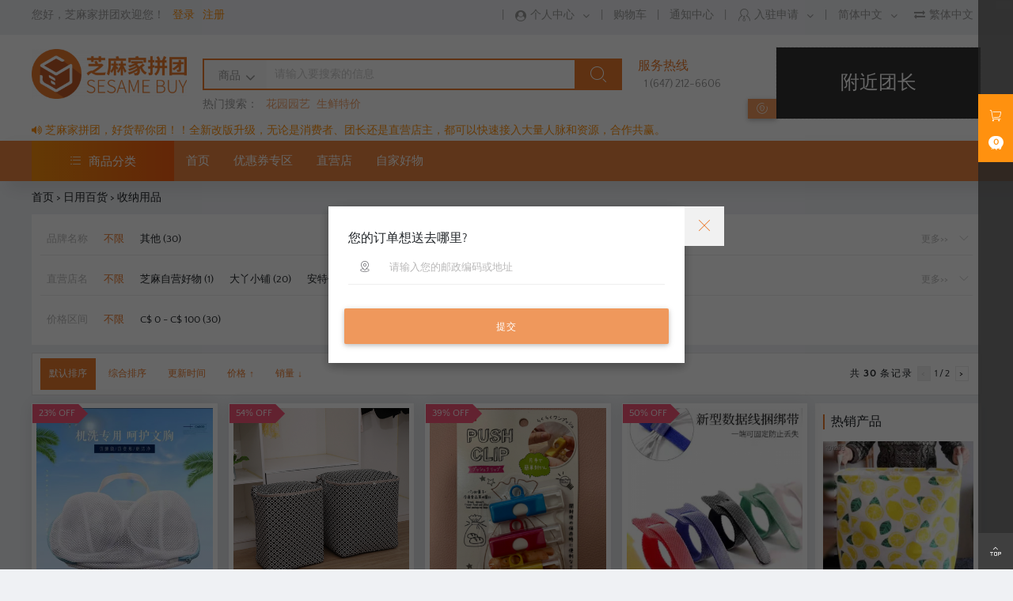

--- FILE ---
content_type: text/html; charset=UTF-8
request_url: https://www.sesamebuy.com/goodss/storage.html
body_size: 8362
content:
<!DOCTYPE html>
<html lang="zh-CN" class=" ">
<head>
<meta charset="utf-8" />
<meta http-equiv="X-UA-Compatible" content="IE=edge,chrome=1" />
<meta name="renderer" content="webkit"  />
<meta name="viewport" content="width=device-width, initial-scale=1, maximum-scale=1, user-scalable=no">
<title>收纳用品 - 芝麻家拼团</title>
<meta    name="keywords"         content="Sesame Buy,多伦多电商,多伦多购物,多伦多华人电商,加拿大网上购物,华人超市,在线超市,加拿大本地生活,网购,微信购物,美妆,个护,食品,饮料,生鲜,家电,手机数码,服装,居家,母婴,图书,中国零食,中国特产,中国商品,亚洲商品,亚洲食品,日本零食,日韩美妆,护肤保养" />
<meta    name="description"      content="“芝麻家拼团”是一家专注线上批发、团购的直营电商平台。通过社区消费者的共同购买，同一社区共同配送，享受更优质更低价的批发商品。重新定义邻里关系，让购物更有乐趣，是社区新零售领域的新渠道创新代表。"/>
<link    rel="dns-prefetch"      href="//r2-sesamebuy.cdnseek.com" />
<link    rel="dns-prefetch"      href="//local-sesamebuy.cdnseek.com" />
<link    rel="icon"              href="//r2-sesamebuy.cdnseek.com/uploadfile/upload/2020/06/23/2054143715781.ico" type="image/icon" />
<link    rel="apple-touch-icon"  href="//r2-sesamebuy.cdnseek.com/uploadfile/upload/2020/07/05/2103199174047-320_320.jpg" sizes="72x72">
<link type="text/css" rel="stylesheet" href="//static-sesamebuy.cdnseek.com/static/plug/bootstrap/css/bootstrap.min.css?vv=71"   />
<link type="text/css" rel="stylesheet" href="//local-sesamebuy.cdnseek.com/static/css/common/plug.css?vv=71"   />
<link type="text/css" rel="stylesheet" href="//static-sesamebuy.cdnseek.com/static/icon/font-awesome/css/font-awesome.min.css?vv=71"   />
<link type="text/css" rel="stylesheet" href="//local-sesamebuy.cdnseek.com/static/css/frontend/frontend.css?vv=71"   />
<link type="text/css" rel="stylesheet" href="//local-sesamebuy.cdnseek.com/static/css/frontend/detail.css?vv=71"   />
<link type="text/css" rel="stylesheet" href="//local-sesamebuy.cdnseek.com/static/css/frontend/goods.css?vv=71"   />
<script type="text/javascript" charset="utf-8" src="//static-sesamebuy.cdnseek.com/static/plug/template/vdt.min.js?vv=71"></script>
<script type="text/javascript" charset="utf-8" src="//static-sesamebuy.cdnseek.com/static/plug/bootstrap/plug/moment/min/moment-with-locales.min.js?vv=71"></script>
<script type="text/javascript" charset="utf-8" src="//static-sesamebuy.cdnseek.com/static/plug/require/require.min.js?vv=71"></script>
<script type="text/javascript" charset="utf-8" src="https://www.sesamebuy.com/confjs.html"></script>
<script type="text/javascript">js_url.jsConf = {"this_url":"https://www.sesamebuy.com/goods/entry.html","this_act":"goods/entry","this_id":"fed20c0ac16c45ea54e20a2f663cc116","this_id_table":"7accce5f247b1ce055be966ac4cdbd6d","this_tpl_id":"980382d180d05a0fb45e9bf37aa4cbb9","this_tab_id":"0d1c8d0a4fc4d35c8fa2a64c027f03bd","flang":{"1":"chinese","2":"english"}};js_obj.tplData = {"get_cart":"https://www.sesamebuy.com/goods/cart_items.html","formData":[]};;js_obj.fTpl_data = [];js_obj.fTpl_guide = [];</script>
</head>
<body class=" themes-base themes-web-1 themes-lang-1 ">
<div class="top-bar-wrap"><div class="top-bar wrap"><div class="user" ><li>您好，芝麻家拼团欢迎您！</li><li><a href="https://www.sesamebuy.com/member/login.html" rel="nofollow">登录</a></li><li><a href="https://www.sesamebuy.com/member/register.html" rel="nofollow">注册</a></li></div><div class="flex-1"></div><div class="slide-nav"><script type="text/vdt" id="v-tpl-all-1"><div class="flex"><div class="slide-one" v-if={obj_len(js_obj.userInfo)}>{js_lang.label_hello + js_obj.userInfo.nickname}</div><div class="slide-one" v-if={obj_len(js_obj.userInfo)}><a href={js_url.all.userInfo.logout}>{js_lang.btn_logout}</a></div><li class="slide-item-spliter">|</li><div class="slide-item" ><em class="fa fa-user-circle"></em><span>{js_lang.member_center}</span><i class="fa fa-angle-down slide-arrow"></i><i class="slide-spacer"></i><div class="slide-item-column"><a href={value.url} v-for={js_url.all.nav}>{js_lang[value.title]}</a></div></div><li class="slide-item-spliter">|</li><div class="slide-one" v-if={js_url.all.notice}><a href={js_url.all.cart.url}>{js_url.all.cart.title}<span v-if={js_url.all.cart.num}>(<em>{js_url.all.cart.num}</em>)</span></a></div><li class="slide-item-spliter">|</li><div class="slide-one" v-if={js_url.all.notice}><a href={js_url.all.notice.url}>{js_url.all.notice.title}<span v-if={js_url.all.notice.num}>(<em>{js_url.all.notice.num}</em>)</span></a></div><li class="slide-item-spliter">|</li><div class="slide-item" ><em class="icon-lgl icon-fujinjingjiren"></em><span>{js_lang.user_apply}</span><i class="fa fa-angle-down slide-arrow"></i><i class="slide-spacer"></i><div class="slide-item-column"><a href={value.url} v-for={js_url.all.apply}>{js_lang[value.title]}</a></div></div><li class="slide-item-spliter">|</li><div class="slide-item" v-if={obj_len(js_url.all.flang_url) > 1}><span>{js_lang["b"+js_url.all.onlang]}</span><i class="fa fa-angle-down slide-arrow"></i><i class="slide-spacer"></i><div class="slide-item-column"><a href={value} v-for={js_url.all.flang_url}>{js_lang["b"+js_url.all.flang_all[key]]}</a></div></div><div class="slide-one zh_click-box" id="zh_click_s" v-if={js_url.all.onlang =="chinese" && obj_len(js_url.all.flang_all) > 1} ><em class="fa fa-exchange"></em><a v-if={js_url.all.traditional}>{js_lang.s_chinese}</a><a v-else>{js_lang.t_chinese}</a></div><div class="slide-item" v-if={obj_len(js_url.all.currency_all) > 1}><span>{js_lang[js_url.all.currency_title]}</span><i class="fa fa-angle-down slide-arrow"></i><em class="slide-spacer"></em><div class="slide-item-column"><a href={js_url.jsConf.this_url+"?user_currency="+key} v-for={js_url.all.currency_list}>{js_lang[value]}</a></div></div><div id="google-translate-wrap" v-if={obj_len(js_url.all.flang_url) < 2}></div></div></script></div></div></div>
<div class="header-wrap"><div class="wrap head-w"><div class="flex-c logo"><a class="logo-href" href="https://www.sesamebuy.com"><img src="//r2-sesamebuy.cdnseek.com/uploadfile/upload/2020/06/21/2248045323129-320_320.png" alt="芝麻家拼团" ></a></div><div class="search-wrap"><div class="search-box"><div class="search-line"></div><div class="selector go-seach-list"><em>商品</em><i class="fa fa-angle-down slide-arrow"></i><li><span class="on" data-tpl="https://www.sesamebuy.com/goodss/search.html?q={}">商品</span></li></div><input type="text" class="go-all-input" value="" placeholder="请输入要搜索的信息"><a class="go-btn go-all-btn"><i class="icon-lgl icon-sousuo"></i></a></div><div class="search-hot"><span class="title">热门搜索：</span><a target="_blank" title="花园园艺" href="https://www.sesamebuy.com/goods/12828.html">花园园艺</a><a target="_blank" title="生鲜特价" href="https://www.sesamebuy.com/goodss/grocery.html">生鲜特价</a></div></div><div class="nav-tel"><p class="home-title">服务热线</p><p><span></span>1 (647) 212-6606</p></div><div class="delivery-user div-loading"><div></div></div><div class="flex-1 nav-img-wrap"></div></div><div class="wrap flex web-notice"><ul><i class="fa fa-volume-up"></i></ul><div class="flex-1 marquee"><ul><li>芝麻家拼团，好货帮你团！！全新改版升级，无论是消费者、团长还是直营店主，都可以快速接入大量人脉和资源，合作共赢。</li></ul></div></div></div>
<div class="menu-wrap"><div class="wrap"><div class="hm-left"><span class="hm-left-title"><i class="icon-lgl icon-mulu"></i>商品分类</span><div class="hm-left-bar"><div class="item-box"><div class="item-title-text"><div class="item-title"><a class="title" href="https://www.sesamebuy.com/goodss/grocery.html" class="">生鲜果蔬</a><i class="icon-lgl icon-xiangyoujiantou"></i></div></div><div class="item-wrapper"><div class="item-list"><div class="item-column"><dl><dt><a href="https://www.sesamebuy.com/goodss/vegtofu.html" class="">蔬菜/豆制品</a><i class="icon-lgl icon-xiangyoujiantou"></i></dt><dd><span><a href="https://www.sesamebuy.com/goodss/veg.html" class="">蔬菜</a></span><span><a href="https://www.sesamebuy.com/goodss/tofu.html" class="">豆制品</a></span></dd></dl></div><div class="item-column"><dl><dt><a href="https://www.sesamebuy.com/goodss/egg.html" class="">蛋类</a><i class="icon-lgl icon-xiangyoujiantou"></i></dt></dl></div><div class="item-column"><dl><dt><a href="https://www.sesamebuy.com/goodss/meat.html" class="">精选肉类</a><i class="icon-lgl icon-xiangyoujiantou"></i></dt></dl></div><div class="item-column"><dl><dt><a href="https://www.sesamebuy.com/goodss/dairy.html" class="">乳饮豆浆</a><i class="icon-lgl icon-xiangyoujiantou"></i></dt></dl></div><div class="item-column"><dl><dt><a href="https://www.sesamebuy.com/goodss/fruits.html" class="">新鲜水果</a><i class="icon-lgl icon-xiangyoujiantou"></i></dt></dl></div><div class="item-column"><dl><dt><a href="https://www.sesamebuy.com/goodss/seafood.html" class="">海鲜水产</a><i class="icon-lgl icon-xiangyoujiantou"></i></dt></dl></div></div></div></div><div class="item-box"><div class="item-title-text"><div class="item-title"><a class="title" href="https://www.sesamebuy.com/goodss/food.html" class="">美食饮品</a><i class="icon-lgl icon-xiangyoujiantou"></i></div></div><div class="item-wrapper"><div class="item-list"><div class="item-column"><dl><dt><a href="https://www.sesamebuy.com/goodss/frozen.html" class="">冷冻食品</a><i class="icon-lgl icon-xiangyoujiantou"></i></dt></dl></div><div class="item-column"><dl><dt><a href="https://www.sesamebuy.com/goodss/snack.html" class="">休闲零食</a><i class="icon-lgl icon-xiangyoujiantou"></i></dt></dl></div><div class="item-column"><dl><dt><a href="https://www.sesamebuy.com/goodss/drink.html" class="">饮料</a><i class="icon-lgl icon-xiangyoujiantou"></i></dt></dl></div><div class="item-column"><dl><dt><a href="https://www.sesamebuy.com/goodss/grain.html" class="">粮油副食</a><i class="icon-lgl icon-xiangyoujiantou"></i></dt></dl></div><div class="item-column"><dl><dt><a href="https://www.sesamebuy.com/goodss/tea.html" class="">茗茶</a><i class="icon-lgl icon-xiangyoujiantou"></i></dt></dl></div><div class="item-column"><dl><dt><a href="https://www.sesamebuy.com/goodss/health.html" class="">滋补养生</a><i class="icon-lgl icon-xiangyoujiantou"></i></dt></dl></div><div class="item-column"><dl><dt><a href="https://www.sesamebuy.com/goodss/szhw.html" class="">山珍海味</a><i class="icon-lgl icon-xiangyoujiantou"></i></dt></dl></div></div></div></div><div class="item-box"><div class="item-title-text"><div class="item-title"><a class="title" href="https://www.sesamebuy.com/goodss/blossoms.html" class="">园艺世界</a><i class="icon-lgl icon-xiangyoujiantou"></i></div></div><div class="item-wrapper"><div class="item-list"><div class="item-column"><dl><dt><a href="https://www.sesamebuy.com/goodss/flowers.html" class="">花卉绿植</a><i class="icon-lgl icon-xiangyoujiantou"></i></dt></dl></div><div class="item-column"><dl><dt><a href="https://www.sesamebuy.com/goodss/seeds.html" class="">种子</a><i class="icon-lgl icon-xiangyoujiantou"></i></dt></dl></div><div class="item-column"><dl><dt><a href="https://www.sesamebuy.com/goodss/garden.html" class="">园艺用品</a><i class="icon-lgl icon-xiangyoujiantou"></i></dt></dl></div></div></div></div><div class="item-box"><div class="item-title-text"><div class="item-title"><a class="title" href="https://www.sesamebuy.com/goodss/nursing-makeup.html" class="">美妆护理</a><i class="icon-lgl icon-xiangyoujiantou"></i></div></div><div class="item-wrapper"><div class="item-list"><div class="item-column"><dl><dt><a href="https://www.sesamebuy.com/goodss/facial.html" class="">面部护肤</a><i class="icon-lgl icon-xiangyoujiantou"></i></dt></dl></div><div class="item-column"><dl><dt><a href="https://www.sesamebuy.com/goodss/fragance.html" class="">香水彩妆</a><i class="icon-lgl icon-xiangyoujiantou"></i></dt></dl></div><div class="item-column"><dl><dt><a href="https://www.sesamebuy.com/goodss/menskin.html" class="">男士护肤</a><i class="icon-lgl icon-xiangyoujiantou"></i></dt></dl></div><div class="item-column"><dl><dt><a href="https://www.sesamebuy.com/goodss/hairproduct.html" class="">洗发护发</a><i class="icon-lgl icon-xiangyoujiantou"></i></dt></dl></div><div class="item-column"><dl><dt><a href="https://www.sesamebuy.com/goodss/dental.html" class="">口腔护理</a><i class="icon-lgl icon-xiangyoujiantou"></i></dt></dl></div><div class="item-column"><dl><dt><a href="https://www.sesamebuy.com/goodss/bodycare.html" class="">身体护理</a><i class="icon-lgl icon-xiangyoujiantou"></i></dt></dl></div><div class="item-column"><dl><dt><a href="https://www.sesamebuy.com/goodss/feminine.html" class="">女性护理</a><i class="icon-lgl icon-xiangyoujiantou"></i></dt></dl></div></div></div></div><div class="item-box"><div class="item-title-text"><div class="item-title"><a class="title" href="https://www.sesamebuy.com/goodss/dailyuse.html" class="">日用百货</a><i class="icon-lgl icon-xiangyoujiantou"></i></div></div><div class="item-wrapper"><div class="item-list"><div class="item-column"><dl><dt><a href="https://www.sesamebuy.com/goodss/daillyuse2.html" class="">日用百货</a><i class="icon-lgl icon-xiangyoujiantou"></i></dt></dl></div><div class="item-column"><dl><dt><a href="https://www.sesamebuy.com/goodss/paper.html" class="">纸品清洗</a><i class="icon-lgl icon-xiangyoujiantou"></i></dt></dl></div><div class="item-column"><dl><dt><a href="https://www.sesamebuy.com/goodss/familyclean.html" class="">家庭清洁</a><i class="icon-lgl icon-xiangyoujiantou"></i></dt></dl></div><div class="item-column"><dl><dt><a href="https://www.sesamebuy.com/goodss/umbrella.html" class="">雨伞雨具</a><i class="icon-lgl icon-xiangyoujiantou"></i></dt></dl></div><div class="item-column"><dl><dt><a href="https://www.sesamebuy.com/goodss/deodorate.html" class="">净化除味</a><i class="icon-lgl icon-xiangyoujiantou"></i></dt></dl></div><div class="item-column"><dl><dt><a href="https://www.sesamebuy.com/goodss/pet.html" class="">宠物生活</a><i class="icon-lgl icon-xiangyoujiantou"></i></dt></dl></div><div class="item-column"><dl><dt><a href="https://www.sesamebuy.com/goodss/culinary.html" class="">餐饮厨具</a><i class="icon-lgl icon-xiangyoujiantou"></i></dt></dl></div><div class="item-column"><dl><dt><a href="https://www.sesamebuy.com/goodss/bedding.html" class="">床上用品</a><i class="icon-lgl icon-xiangyoujiantou"></i></dt></dl></div><div class="item-column"><dl><dt><a href="https://www.sesamebuy.com/goodss/bath.html" class="">浴室用品</a><i class="icon-lgl icon-xiangyoujiantou"></i></dt></dl></div><div class="item-column"><dl><dt><a href="https://www.sesamebuy.com/goodss/storage.html" class="">收纳用品</a><i class="icon-lgl icon-xiangyoujiantou"></i></dt></dl></div><div class="item-column"><dl><dt><a href="https://www.sesamebuy.com/goodss/homeuse.html" class="">家居生活</a><i class="icon-lgl icon-xiangyoujiantou"></i></dt></dl></div><div class="item-column"><dl><dt><a href="https://www.sesamebuy.com/goodss/caracc.html" class="">汽修汽配</a><i class="icon-lgl icon-xiangyoujiantou"></i></dt></dl></div><div class="item-column"><dl><dt><a href="https://www.sesamebuy.com/goodss/officesupply.html" class="">办公用品</a><i class="icon-lgl icon-xiangyoujiantou"></i></dt></dl></div><div class="item-column"><dl><dt><a href="https://www.sesamebuy.com/goodss/xxyl.html" class="">休闲娱乐</a><i class="icon-lgl icon-xiangyoujiantou"></i></dt></dl></div></div></div></div><div class="item-box"><div class="item-title-text"><div class="item-title"><a class="title" href="https://www.sesamebuy.com/goodss/bagclothes.html" class="">服饰箱包</a><i class="icon-lgl icon-xiangyoujiantou"></i></div></div><div class="item-wrapper"><div class="item-list"><div class="item-column"><dl><dt><a href="https://www.sesamebuy.com/goodss/bagsclothes.html" class="">服饰箱包</a><i class="icon-lgl icon-xiangyoujiantou"></i></dt></dl></div></div></div></div><div class="item-box"><div class="item-title-text"><div class="item-title"><a class="title" href="https://www.sesamebuy.com/goodss/electronics.html" class="">家用电器</a><i class="icon-lgl icon-xiangyoujiantou"></i></div></div><div class="item-wrapper"><div class="item-list"><div class="item-column"><dl><dt><a href="https://www.sesamebuy.com/goodss/electronics2.html" class="">家用电器</a><i class="icon-lgl icon-xiangyoujiantou"></i></dt></dl></div></div></div></div><div class="item-box"><div class="item-title-text"><div class="item-title"><a class="title" href="https://www.sesamebuy.com/goodss/home.html" class="">家装家居</a><i class="icon-lgl icon-xiangyoujiantou"></i></div></div><div class="item-wrapper"><div class="item-list"><div class="item-column"><dl><dt><a href="https://www.sesamebuy.com/goodss/home2.html" class="">家装家居</a><i class="icon-lgl icon-xiangyoujiantou"></i></dt></dl></div></div></div></div><div class="item-box"><div class="item-title-text"><div class="item-title"><a class="title" href="https://www.sesamebuy.com/goodss/service.html" class="">服务活动</a><i class="icon-lgl icon-xiangyoujiantou"></i></div></div><div class="item-wrapper"><div class="item-list"><div class="item-column"><dl><dt><a href="https://www.sesamebuy.com/goodss/service2.html" class="">服务活动</a><i class="icon-lgl icon-xiangyoujiantou"></i></dt></dl></div></div></div></div></div></div><div class="hm-right"><li class=""><a href="https://www.sesamebuy.com" title="首页">首页</a></li><li class=""><a href="https://www.sesamebuy.com/coupons.html" title="优惠券专区">优惠券专区</a></li><li class=""><a href="https://www.sesamebuy.com/store.html" title="直营店">直营店</a></li><li class=""><a href="https://www.sesamebuy.com/goodss/search/1----99999999------------.html" title="自家好物">自家好物</a></li></div></div><div class="bg-bar"></div></div>

<div class="wrap bread-crumb-wrap"><div class="bread-crumb"><a href="https://www.sesamebuy.com">首页</a> > <a href="https://www.sesamebuy.com/goodss/dailyuse.html">日用百货</a> > <span>收纳用品</span></div><div class="flex-1"></div></div><div class="wrap goods-list-wrap"><div><div class="filter-wrap" id="filter-wrap"><div class="filter-condition filter-condition-emt"><div class="ani-bar  filter-label"></div></div><div class="filter-nav"><div class="filter-content"><div class="ani-bar filter-item is-collapsed"><label >品牌名称</label><div class="item-option"><a href="https://www.sesamebuy.com/goodss/storage/1----------------" class="on">不限</a><a href="https://www.sesamebuy.com/goodss/storage/1--99999999--------------" class="">其他 (30)</a></div><div class="item-more"><span>更多>></span><i class="icon-lgl icon-xiangxiajiantou"></i><i class="icon-lgl icon-xiangshangjiantou"></i></div></div><div class="ani-bar filter-item is-collapsed"><label >直营店名</label><div class="item-option"><a href="https://www.sesamebuy.com/goodss/storage/1----------------" class="on">不限</a><a href="https://www.sesamebuy.com/goodss/storage/1----110------------" class="">芝麻自营好物 (1)</a><a href="https://www.sesamebuy.com/goodss/storage/1----121------------" class="">大丫小铺 (20)</a><a href="https://www.sesamebuy.com/goodss/storage/1----128------------" class="">安特优选 (9)</a></div><div class="item-more"><span>更多>></span><i class="icon-lgl icon-xiangxiajiantou"></i><i class="icon-lgl icon-xiangshangjiantou"></i></div></div><div class="ani-bar filter-item is-collapsed"><label >价格区间</label><div class="item-option"><a href="https://www.sesamebuy.com/goodss/storage/1----------------" class="on">不限</a><a href="https://www.sesamebuy.com/goodss/storage/1---------0_100.1-------" class="">C$ 0 - C$ 100 (30)</a></div></div></div></div></div><div class="s-page-w"><div class="small-page"><div class="sort-by ani-bar"><a class="on" rel="nofollow" data-href="https://www.sesamebuy.com/goodss/storage/1----------------default:asc">默认排序</a><a class="" rel="nofollow" data-href="https://www.sesamebuy.com/goodss/storage/1----------------recommend:asc">综合排序</a><a class="" rel="nofollow" data-href="https://www.sesamebuy.com/goodss/storage/1----------------update:desc">更新时间</a><a class="sort-asc" rel="nofollow" data-href="https://www.sesamebuy.com/goodss/storage/1----------------price:asc">价格<i class="up">↑</i><i class="down">↓</i></a><a class="sort-desc" rel="nofollow" data-href="https://www.sesamebuy.com/goodss/storage/1----------------sales:desc">销量<i class="up">↑</i><i class="down">↓</i></a></div><div class="flex-1"></div><div class="ani-bar"><div class="simple-turn-page  page-data-href"><span>共<b class="fn">30</b>条记录</span><span class="prevs"><</span><span>1/2</span><a class="nexts" data-href="https://www.sesamebuy.com/goodss/storage/2----------------">></a></div></div></div></div></div><div class="flex"><div class="flex-1"><div class="page-height-auto" ><div class="clos-4 goods-list" ><ul class="s-page-data"><li class="item" title="文胸内衣护洗袋洗衣袋蓝色包边"><div><a target="_blank"  href="https://www.sesamebuy.com/goods/13416.html"><img class="lazy img-cover err" data-original="//r2-sesamebuy.cdnseek.com/uploadfile/upload/2023/12/02/0054291735047-480_480.png" src="//r2-sesamebuy.cdnseek.com/uploadfile/upload/2023/12/02/0054291735047-20_20.png" ></a><dl class="title-wrap"><dd class="ani-bar"><a target="_blank"  href="https://www.sesamebuy.com/goods/13416.html">文胸内衣护洗袋洗衣袋蓝色包边</a></dd></dl><div class="ani-bar price2-wrap"><div><span class="symbol">C$ </span><span class="value">4.99</span></div><div class="flex-1"><span class="symbol">C$ </span><span class="value">6.50</span></div></div><div class="off">23% OFF</div></div></li><li class="item" title="大特价超级好物推荐-北欧风拉链超大容量帆布防水收纳袋2个一组"><div><a target="_blank"  href="https://www.sesamebuy.com/goods/13280.html"><img class="lazy img-cover err" data-original="//r2-sesamebuy.cdnseek.com/uploadfile/upload/2023/10/31/0222591713565-480_480.jpg" src="//r2-sesamebuy.cdnseek.com/uploadfile/upload/2023/10/31/0222591713565-20_20.jpg" ></a><dl class="title-wrap"><dd class="ani-bar"><a target="_blank"  href="https://www.sesamebuy.com/goods/13280.html">大特价超级好物推荐-北欧风拉链超大容量帆布防水收纳袋2个一组</a></dd></dl><div class="ani-bar price2-wrap"><div><span class="symbol">C$ </span><span class="value">15.99</span></div><div class="flex-1"><span class="symbol">C$ </span><span class="value">35.00</span></div></div><div class="off">54% OFF</div></div></li><li class="item" title="网红爆款专供日本商超的【日式KM纽扣式封口夹】9个"><div><a target="_blank"  href="https://www.sesamebuy.com/goods/13199.html"><img class="lazy img-cover err" data-original="//r2-sesamebuy.cdnseek.com/uploadfile/upload/2023/10/18/0249535265228-480_480.jpg" src="//r2-sesamebuy.cdnseek.com/uploadfile/upload/2023/10/18/0249535265228-20_20.jpg" ></a><dl class="title-wrap"><dd class="ani-bar"><a target="_blank"  href="https://www.sesamebuy.com/goods/13199.html">网红爆款专供日本商超的【日式KM纽扣式封口夹】9个</a></dd></dl><div class="ani-bar price2-wrap"><div><span class="symbol">C$ </span><span class="value">10.99</span></div><div class="flex-1"><span class="symbol">C$ </span><span class="value">18.00</span></div></div><div class="off">39% OFF</div></div></li><li class="item" title="【特价促销】充电线扎带功能性魔术贴 【4.99/40条】"><div><a target="_blank"  href="https://www.sesamebuy.com/goods/13180.html"><img class="lazy img-cover err" data-original="//r2-sesamebuy.cdnseek.com/uploadfile/upload/2021/06/08/2259316524144-480_480.jpeg" src="//r2-sesamebuy.cdnseek.com/uploadfile/upload/2021/06/08/2259316524144-20_20.jpeg" ></a><dl class="title-wrap"><dd class="ani-bar"><a target="_blank"  href="https://www.sesamebuy.com/goods/13180.html">【特价促销】充电线扎带功能性魔术贴 【4.99/40条】</a></dd></dl><div class="ani-bar price2-wrap"><div><span class="symbol">C$ </span><span class="value">4.99</span></div><div class="flex-1"><span class="symbol">C$ </span><span class="value">9.99</span></div></div><div class="off">50% OFF</div></div></li><li class="item" title="北欧极简 360旋转多层珠宝手饰盒"><div><a target="_blank"  href="https://www.sesamebuy.com/goods/13143.html"><img class="lazy img-cover err" data-original="//r2-sesamebuy.cdnseek.com/uploadfile/upload/2023/10/12/0150003604912-480_480.jpg" src="//r2-sesamebuy.cdnseek.com/uploadfile/upload/2023/10/12/0150003604912-20_20.jpg" ></a><dl class="title-wrap"><dd class="ani-bar"><a target="_blank"  href="https://www.sesamebuy.com/goods/13143.html">北欧极简 360旋转多层珠宝手饰盒</a></dd></dl><div class="ani-bar price2-wrap"><div><span class="symbol">C$ </span><span class="value">9.99</span></div><div class="flex-1"><span class="symbol">C$ </span><span class="value">19.99</span></div></div><div class="off">50% OFF</div></div></li><li class="item" title="居家好物推荐 轻奢美学挂钩 12个一组"><div><a target="_blank"  href="https://www.sesamebuy.com/goods/13141.html"><img class="lazy img-cover err" data-original="//r2-sesamebuy.cdnseek.com/uploadfile/upload/2023/10/11/1726341401276-480_480.jpg" src="//r2-sesamebuy.cdnseek.com/uploadfile/upload/2023/10/11/1726341401276-20_20.jpg" ></a><dl class="title-wrap"><dd class="ani-bar"><a target="_blank"  href="https://www.sesamebuy.com/goods/13141.html">居家好物推荐 轻奢美学挂钩 12个一组</a></dd></dl><div class="ani-bar price2-wrap"><div><span class="symbol">C$ </span><span class="value">12.99</span></div><div class="flex-1"><span class="symbol">C$ </span><span class="value">18.00</span></div></div><div class="off">28% OFF</div></div></li><li class="item" title="360度旋转化妆品收纳架 高级净透钻石纹"><div><a target="_blank"  href="https://www.sesamebuy.com/goods/13110.html"><img class="lazy img-cover err" data-original="//r2-sesamebuy.cdnseek.com/uploadfile/upload/2023/10/05/0231113466122-480_480.jpg" src="//r2-sesamebuy.cdnseek.com/uploadfile/upload/2023/10/05/0231113466122-20_20.jpg" ></a><dl class="title-wrap"><dd class="ani-bar"><a target="_blank"  href="https://www.sesamebuy.com/goods/13110.html">360度旋转化妆品收纳架 高级净透钻石纹</a></dd></dl><div class="ani-bar price2-wrap"><div><span class="symbol">C$ </span><span class="value">26.99</span></div><div class="flex-1"><span class="symbol">C$ </span><span class="value">39.99</span></div></div><div class="off">33% OFF</div></div></li><li class="item" title="台面转角两用旋转置物架"><div><a target="_blank"  href="https://www.sesamebuy.com/goods/13097.html"><img class="lazy img-cover err" data-original="//r2-sesamebuy.cdnseek.com/uploadfile/upload/2023/09/21/2326155348339-480_480.jpg" src="//r2-sesamebuy.cdnseek.com/uploadfile/upload/2023/09/21/2326155348339-20_20.jpg" ></a><dl class="title-wrap"><dd class="ani-bar"><a target="_blank"  href="https://www.sesamebuy.com/goods/13097.html">台面转角两用旋转置物架</a></dd></dl><div class="ani-bar price2-wrap"><div><span class="symbol">C$ </span><span class="value">6.99</span></div><div class="flex-1"><span class="symbol">C$ </span><span class="value">9.00</span></div></div><div class="off">22% OFF</div></div></li><li class="item" title="无痕强力几何挂钩4个混装"><div><a target="_blank"  href="https://www.sesamebuy.com/goods/13059.html"><img class="lazy img-cover err" data-original="//r2-sesamebuy.cdnseek.com/uploadfile/upload/2023/07/08/0119456551125-480_480.jpg" src="//r2-sesamebuy.cdnseek.com/uploadfile/upload/2023/07/08/0119456551125-20_20.jpg" ></a><dl class="title-wrap"><dd class="ani-bar"><a target="_blank"  href="https://www.sesamebuy.com/goods/13059.html">无痕强力几何挂钩4个混装</a></dd></dl><div class="ani-bar price2-wrap"><div><span class="symbol">C$ </span><span class="value">4.00</span></div><div class="flex-1"><span class="symbol">C$ </span><span class="value">5.00</span></div></div><div class="off">20% OFF</div></div></li><li class="item" title="21格黑壳分格药盒"><div><a target="_blank"  href="https://www.sesamebuy.com/goods/12866.html"><img class="lazy img-cover err" data-original="//r2-sesamebuy.cdnseek.com/uploadfile/upload/2023/06/03/0558078917865-480_480.jpg" src="//r2-sesamebuy.cdnseek.com/uploadfile/upload/2023/06/03/0558078917865-20_20.jpg" ></a><dl class="title-wrap"><dd class="ani-bar"><a target="_blank"  href="https://www.sesamebuy.com/goods/12866.html">21格黑壳分格药盒</a></dd></dl><div class="ani-bar price2-wrap"><div><span class="symbol">C$ </span><span class="value">12.50</span></div><div class="flex-1"><span class="symbol">C$ </span><span class="value">16.00</span></div></div><div class="off">22% OFF</div></div></li><li class="item" title="2只五谷杂粮密封罐（颜色随机）"><div><a target="_blank"  href="https://www.sesamebuy.com/goods/12864.html"><img class="lazy img-cover err" data-original="//r2-sesamebuy.cdnseek.com/uploadfile/upload/2023/06/03/0542394317468-480_480.jpg" src="//r2-sesamebuy.cdnseek.com/uploadfile/upload/2023/06/03/0542394317468-20_20.jpg" ></a><dl class="title-wrap"><dd class="ani-bar"><a target="_blank"  href="https://www.sesamebuy.com/goods/12864.html">2只五谷杂粮密封罐（颜色随机）</a></dd></dl><div class="ani-bar price2-wrap"><div><span class="symbol">C$ </span><span class="value">6.00</span></div><div class="flex-1"><span class="symbol">C$ </span><span class="value">7.50</span></div></div><div class="off">20% OFF</div></div></li><li class="item" title="4只防尘衣罩灰色60*140"><div><a target="_blank"  href="https://www.sesamebuy.com/goods/12863.html"><img class="lazy img-cover err" data-original="//r2-sesamebuy.cdnseek.com/uploadfile/upload/2023/06/03/0533308843820-480_480.jpg" src="//r2-sesamebuy.cdnseek.com/uploadfile/upload/2023/06/03/0533308843820-20_20.jpg" ></a><dl class="title-wrap"><dd class="ani-bar"><a target="_blank"  href="https://www.sesamebuy.com/goods/12863.html">4只防尘衣罩灰色60*140</a></dd></dl><div class="ani-bar price2-wrap"><div><span class="symbol">C$ </span><span class="value">17.00</span></div><div class="flex-1"><span class="symbol">C$ </span><span class="value">22.00</span></div></div><div class="off">23% OFF</div></div></li><li class="item" title="衣物立体防尘罩2只"><div><a target="_blank"  href="https://www.sesamebuy.com/goods/12862.html"><img class="lazy img-cover err" data-original="//r2-sesamebuy.cdnseek.com/uploadfile/upload/2023/06/03/0523188872215-480_480.jpg" src="//r2-sesamebuy.cdnseek.com/uploadfile/upload/2023/06/03/0523188872215-20_20.jpg" ></a><dl class="title-wrap"><dd class="ani-bar"><a target="_blank"  href="https://www.sesamebuy.com/goods/12862.html">衣物立体防尘罩2只</a></dd></dl><div class="ani-bar price2-wrap"><div><span class="symbol">C$ </span><span class="value">11.00</span></div><div class="flex-1"><span class="symbol">C$ </span><span class="value">14.00</span></div></div><div class="off">21% OFF</div></div></li><li class="item" title="2个硅胶理线器固线器"><div><a target="_blank"  href="https://www.sesamebuy.com/goods/12859.html"><img class="lazy img-cover err" data-original="//r2-sesamebuy.cdnseek.com/uploadfile/upload/2023/06/03/0502221990082-480_480.jpg" src="//r2-sesamebuy.cdnseek.com/uploadfile/upload/2023/06/03/0502221990082-20_20.jpg" ></a><dl class="title-wrap"><dd class="ani-bar"><a target="_blank"  href="https://www.sesamebuy.com/goods/12859.html">2个硅胶理线器固线器</a></dd></dl><div class="ani-bar price2-wrap"><div><span class="symbol">C$ </span><span class="value">6.00</span></div><div class="flex-1"><span class="symbol">C$ </span><span class="value">7.50</span></div></div><div class="off">20% OFF</div></div></li><li class="item" title="10个免打孔加厚透明挂钩"><div><a target="_blank"  href="https://www.sesamebuy.com/goods/12856.html"><img class="lazy img-cover err" data-original="//r2-sesamebuy.cdnseek.com/uploadfile/upload/2023/06/03/0444278936593-480_480.jpg" src="//r2-sesamebuy.cdnseek.com/uploadfile/upload/2023/06/03/0444278936593-20_20.jpg" ></a><dl class="title-wrap"><dd class="ani-bar"><a target="_blank"  href="https://www.sesamebuy.com/goods/12856.html">10个免打孔加厚透明挂钩</a></dd></dl><div class="ani-bar price2-wrap"><div><span class="symbol">C$ </span><span class="value">6.00</span></div><div class="flex-1"><span class="symbol">C$ </span><span class="value">7.50</span></div></div><div class="off">20% OFF</div></div></li><li class="item" title="大号折叠收纳脏衣篮"><div><a target="_blank"  href="https://www.sesamebuy.com/goods/12778.html"><img class="lazy img-cover err" data-original="//r2-sesamebuy.cdnseek.com/uploadfile/upload/2023/05/29/0701402306444-480_480.png" src="//r2-sesamebuy.cdnseek.com/uploadfile/upload/2023/05/29/0701402306444-20_20.png" ></a><dl class="title-wrap"><dd class="ani-bar"><a target="_blank"  href="https://www.sesamebuy.com/goods/12778.html">大号折叠收纳脏衣篮</a></dd></dl><div class="ani-bar price2-wrap"><div><span class="symbol">C$ </span><span class="value">16.50</span></div><div class="flex-1"><span class="symbol">C$ </span><span class="value">21.00</span></div></div><div class="off">21% OFF</div></div></li><li class="item" title="大白熊收纳箱出口韩国原单，非1：1复刻版"><div><a target="_blank"  href="https://www.sesamebuy.com/goods/12737.html"><img class="lazy img-cover err" data-original="//r2-sesamebuy.cdnseek.com/uploadfile/upload/2023/05/28/0823265956904-480_480.jpg" src="//r2-sesamebuy.cdnseek.com/uploadfile/upload/2023/05/28/0823265956904-20_20.jpg" ></a><dl class="title-wrap"><dd class="ani-bar"><a target="_blank"  href="https://www.sesamebuy.com/goods/12737.html">大白熊收纳箱出口韩国原单，非1：1复刻版</a></dd></dl><div class="ani-bar price2-wrap"><div><span class="symbol">C$ </span><span class="value">39.00</span></div><div class="flex-1"><span class="symbol">C$ </span><span class="value">49.00</span></div></div><div class="off">20% OFF</div></div></li><li class="item" title="无痕强力云朵L挂钩4个混装"><div><a target="_blank"  href="https://www.sesamebuy.com/goods/12473.html"><img class="lazy img-cover err" data-original="//r2-sesamebuy.cdnseek.com/uploadfile/upload/2023/10/01/2343366012380-480_480.jpg" src="//r2-sesamebuy.cdnseek.com/uploadfile/upload/2023/10/01/2343366012380-20_20.jpg" ></a><dl class="title-wrap"><dd class="ani-bar"><a target="_blank"  href="https://www.sesamebuy.com/goods/12473.html">无痕强力云朵L挂钩4个混装</a></dd></dl><div class="ani-bar price2-wrap"><div><span class="symbol">C$ </span><span class="value">4.50</span></div><div class="flex-1"><span class="symbol">C$ </span><span class="value">6.00</span></div></div><div class="off">25% OFF</div></div></li><li class="item" title="镜面壁挂沥水肥皂置物架"><div><a target="_blank"  href="https://www.sesamebuy.com/goods/12472.html"><img class="lazy img-cover err" data-original="//r2-sesamebuy.cdnseek.com/uploadfile/upload/2023/01/13/0716257971593-480_480.png" src="//r2-sesamebuy.cdnseek.com/uploadfile/upload/2023/01/13/0716257971593-20_20.png" ></a><dl class="title-wrap"><dd class="ani-bar"><a target="_blank"  href="https://www.sesamebuy.com/goods/12472.html">镜面壁挂沥水肥皂置物架</a></dd></dl><div class="ani-bar price2-wrap"><div><span class="symbol">C$ </span><span class="value">13.50</span></div><div class="flex-1"><span class="symbol">C$ </span><span class="value">17.00</span></div></div><div class="off">21% OFF</div></div></li><li class="item" title="304不锈钢浴室壁挂三角篮置物架"><div><a target="_blank"  href="https://www.sesamebuy.com/goods/12469.html"><img class="lazy img-cover err" data-original="//r2-sesamebuy.cdnseek.com/uploadfile/upload/2023/01/13/0628354599774-480_480.jpg" src="//r2-sesamebuy.cdnseek.com/uploadfile/upload/2023/01/13/0628354599774-20_20.jpg" ></a><dl class="title-wrap"><dd class="ani-bar"><a target="_blank"  href="https://www.sesamebuy.com/goods/12469.html">304不锈钢浴室壁挂三角篮置物架</a></dd></dl><div class="ani-bar price2-wrap"><div><span class="symbol">C$ </span><span class="value">16.50</span></div><div class="flex-1"><span class="symbol">C$ </span><span class="value">21.00</span></div></div><div class="off">21% OFF</div></div></li><li class="item" title="迷你电动真空密封机封口机"><div><a target="_blank"  href="https://www.sesamebuy.com/goods/12255.html"><img class="lazy img-cover err" data-original="//r2-sesamebuy.cdnseek.com/uploadfile/upload/2022/12/15/0817187674014-480_480.jpg" src="//r2-sesamebuy.cdnseek.com/uploadfile/upload/2022/12/15/0817187674014-20_20.jpg" ></a><dl class="title-wrap"><dd class="ani-bar"><a target="_blank"  href="https://www.sesamebuy.com/goods/12255.html">迷你电动真空密封机封口机</a></dd></dl><div class="ani-bar price2-wrap"><div><span class="symbol">C$ </span><span class="value">6.00</span></div><div class="flex-1"><span class="symbol">C$ </span><span class="value">8.00</span></div></div><div class="off">25% OFF</div></div></li><li class="item" title="大号牛津布分类折叠收纳衣篮脏衣篮"><div><a target="_blank"  href="https://www.sesamebuy.com/goods/12252.html"><img class="lazy img-cover err" data-original="//r2-sesamebuy.cdnseek.com/uploadfile/upload/2022/12/15/0423456171551-480_480.jpg" src="//r2-sesamebuy.cdnseek.com/uploadfile/upload/2022/12/15/0423456171551-20_20.jpg" ></a><dl class="title-wrap"><dd class="ani-bar"><a target="_blank"  href="https://www.sesamebuy.com/goods/12252.html">大号牛津布分类折叠收纳衣篮脏衣篮</a></dd></dl><div class="ani-bar price2-wrap"><div><span class="symbol">C$ </span><span class="value">21.50</span></div><div class="flex-1"><span class="symbol">C$ </span><span class="value">27.00</span></div></div><div class="off">20% OFF</div></div></li><li class="item" title="5个五谷杂粮分装袋"><div><a target="_blank"  href="https://www.sesamebuy.com/goods/12241.html"><img class="lazy img-cover err" data-original="//r2-sesamebuy.cdnseek.com/uploadfile/upload/2022/12/14/0356145076711-480_480.jpg" src="//r2-sesamebuy.cdnseek.com/uploadfile/upload/2022/12/14/0356145076711-20_20.jpg" ></a><dl class="title-wrap"><dd class="ani-bar"><a target="_blank"  href="https://www.sesamebuy.com/goods/12241.html">5个五谷杂粮分装袋</a></dd></dl><div class="ani-bar price2-wrap"><div><span class="symbol">C$ </span><span class="value">7.00</span></div><div class="flex-1"><span class="symbol">C$ </span><span class="value">9.00</span></div></div><div class="off">22% OFF</div></div></li><li class="item" title="大特价买3送2 10.99得5个 新品 大号圣诞礼物袋 约26cm*38cm  3个一组"><div><a target="_blank"  href="https://www.sesamebuy.com/goods/12183.html"><img class="lazy img-cover err" data-original="//r2-sesamebuy.cdnseek.com/uploadfile/upload/2022/12/10/1942155592028-480_480.jpg" src="//r2-sesamebuy.cdnseek.com/uploadfile/upload/2022/12/10/1942155592028-20_20.jpg" ></a><dl class="title-wrap"><dd class="ani-bar"><a target="_blank"  href="https://www.sesamebuy.com/goods/12183.html">大特价买3送2 10.99得5个 新品 大号圣诞礼物袋 约26cm*38cm  3个一组</a></dd></dl><div class="ani-bar price2-wrap"><div><span class="symbol">C$ </span><span class="value">10.99</span></div><div class="flex-1"><span class="symbol">C$ </span><span class="value">26.00</span></div></div><div class="off">58% OFF</div></div></li><li class="item" title="网格塑料袋收纳神器"><div><a target="_blank"  href="https://www.sesamebuy.com/goods/11891.html"><img class="lazy img-cover err" data-original="//r2-sesamebuy.cdnseek.com/uploadfile/upload/2022/11/15/1008122162484-480_480.jpg" src="//r2-sesamebuy.cdnseek.com/uploadfile/upload/2022/11/15/1008122162484-20_20.jpg" ></a><dl class="title-wrap"><dd class="ani-bar"><a target="_blank"  href="https://www.sesamebuy.com/goods/11891.html">网格塑料袋收纳神器</a></dd></dl><div class="ani-bar price2-wrap"><div><span class="symbol">C$ </span><span class="value">4.00</span></div><div class="flex-1"><span class="symbol">C$ </span><span class="value">5.00</span></div></div><div class="off">20% OFF</div></div></li><li class="item" title="汽车座椅间储物网兜收纳袋"><div><a target="_blank"  href="https://www.sesamebuy.com/goods/7604.html"><img class="lazy img-cover err" data-original="//r2-sesamebuy.cdnseek.com/uploadfile/upload/2021/10/14/1036337453168-480_480.jpg" src="//r2-sesamebuy.cdnseek.com/uploadfile/upload/2021/10/14/1036337453168-20_20.jpg" ></a><dl class="title-wrap"><dd class="ani-bar"><a target="_blank"  href="https://www.sesamebuy.com/goods/7604.html">汽车座椅间储物网兜收纳袋</a></dd></dl><div class="ani-bar price2-wrap"><div><span class="symbol">C$ </span><span class="value">10.00</span></div><div class="flex-1"><span class="symbol">C$ </span><span class="value">13.00</span></div></div><div class="off">23% OFF</div></div></li><li class="item" title="4个/组免打孔挂钩理线器挂钩固线器"><div><a target="_blank"  href="https://www.sesamebuy.com/goods/6812.html"><img class="lazy img-cover err" data-original="//r2-sesamebuy.cdnseek.com/uploadfile/upload/2021/07/21/1156294920211-480_480.jpg" src="//r2-sesamebuy.cdnseek.com/uploadfile/upload/2021/07/21/1156294920211-20_20.jpg" ></a><dl class="title-wrap"><dd class="ani-bar"><a target="_blank"  href="https://www.sesamebuy.com/goods/6812.html">4个/组免打孔挂钩理线器挂钩固线器</a></dd></dl><div class="ani-bar price2-wrap"><div><span class="symbol">C$ </span><span class="value">4.50</span></div><div class="flex-1"><span class="symbol">C$ </span><span class="value">6.00</span></div></div><div class="off">25% OFF</div></div></li><li class="item" title="爆款清仓 24格加厚小物品收纳格️ 超实用 超便宜 2个一组"><div><a target="_blank"  href="https://www.sesamebuy.com/goods/5664.html"><img class="lazy img-cover err" data-original="//r2-sesamebuy.cdnseek.com/uploadfile/upload/2023/03/08/0122504729904-480_480.jpg" src="//r2-sesamebuy.cdnseek.com/uploadfile/upload/2023/03/08/0122504729904-20_20.jpg" ></a><dl class="title-wrap"><dd class="ani-bar"><a target="_blank"  href="https://www.sesamebuy.com/goods/5664.html">爆款清仓 24格加厚小物品收纳格️ 超实用 超便宜 2个一组</a></dd></dl><div class="ani-bar price2-wrap"><div><span class="symbol">C$ </span><span class="value">9.99</span></div><div class="flex-1"><span class="symbol">C$ </span><span class="value">60.00</span></div></div><div class="off">83% OFF</div></div></li></ul></div></div><div class="f-page-w"><div class=" Page_show"><div class="Jpagination page-data-href"><i>共 30 条记录 1/2 页</i><span class="current prev">&lt;&lt;</span><span class="current">1</span><a data-href="https://www.sesamebuy.com/goodss/storage/2----------------">2</a><a class="next" data-href="https://www.sesamebuy.com/goodss/storage/2----------------">&gt;&gt;</a><div class="pageModelDiv"></div></div></div></div></div><div class="wrap-right" ><div class="hot-pro"><div class="list-header ani-bar"><div class="title">热销产品</div></div><ul><li title="清仓大特价 抽绳束口超大收纳袋  超大容量家居 100L *2个"><a target="_blank" class="img-wrap" href="https://www.sesamebuy.com/goods/5105.html"><img class="lazy img-cover err"  src="//r2-sesamebuy.cdnseek.com/uploadfile/upload/2021/03/23/0051372550713-20_20.jpg"  data-original="//r2-sesamebuy.cdnseek.com/uploadfile/upload/2021/03/23/0051372550713-480_480.jpg" ></a><a target="_blank" href="https://www.sesamebuy.com/goods/5105.html" class="title ani-bar">清仓大特价 抽绳束口超大收纳袋  超大容量家居 100L *2个</a><div class="price2-wrap"><div class="ani-bar"><span class="symbol">C$ </span><span class="value">19.99</span></div></div></li><li title="4个/组免打孔挂钩理线器挂钩固线器"><a target="_blank" class="img-wrap" href="https://www.sesamebuy.com/goods/6812.html"><img class="lazy img-cover err"  src="//r2-sesamebuy.cdnseek.com/uploadfile/upload/2021/07/21/1156294920211-20_20.jpg"  data-original="//r2-sesamebuy.cdnseek.com/uploadfile/upload/2021/07/21/1156294920211-480_480.jpg" ></a><a target="_blank" href="https://www.sesamebuy.com/goods/6812.html" class="title ani-bar">4个/组免打孔挂钩理线器挂钩固线器</a><div class="price2-wrap"><div class="ani-bar"><span class="symbol">C$ </span><span class="value">4.50</span></div></div></li><li title="迷你电动真空密封机封口机"><a target="_blank" class="img-wrap" href="https://www.sesamebuy.com/goods/12255.html"><img class="lazy img-cover err"  src="//r2-sesamebuy.cdnseek.com/uploadfile/upload/2022/12/15/0817187674014-20_20.jpg"  data-original="//r2-sesamebuy.cdnseek.com/uploadfile/upload/2022/12/15/0817187674014-480_480.jpg" ></a><a target="_blank" href="https://www.sesamebuy.com/goods/12255.html" class="title ani-bar">迷你电动真空密封机封口机</a><div class="price2-wrap"><div class="ani-bar"><span class="symbol">C$ </span><span class="value">6.00</span></div></div></li><li title="无痕强力云朵L挂钩4个混装"><a target="_blank" class="img-wrap" href="https://www.sesamebuy.com/goods/12473.html"><img class="lazy img-cover err"  src="//r2-sesamebuy.cdnseek.com/uploadfile/upload/2023/10/01/2343366012380-20_20.jpg"  data-original="//r2-sesamebuy.cdnseek.com/uploadfile/upload/2023/10/01/2343366012380-480_480.jpg" ></a><a target="_blank" href="https://www.sesamebuy.com/goods/12473.html" class="title ani-bar">无痕强力云朵L挂钩4个混装</a><div class="price2-wrap"><div class="ani-bar"><span class="symbol">C$ </span><span class="value">4.50</span></div></div></li><li title="爆款清仓 24格加厚小物品收纳格️ 超实用 超便宜 2个一组"><a target="_blank" class="img-wrap" href="https://www.sesamebuy.com/goods/5664.html"><img class="lazy img-cover err"  src="//r2-sesamebuy.cdnseek.com/uploadfile/upload/2023/03/08/0122504729904-20_20.jpg"  data-original="//r2-sesamebuy.cdnseek.com/uploadfile/upload/2023/03/08/0122504729904-480_480.jpg" ></a><a target="_blank" href="https://www.sesamebuy.com/goods/5664.html" class="title ani-bar">爆款清仓 24格加厚小物品收纳格️ 超实用 超便宜 2个一组</a><div class="price2-wrap"><div class="ani-bar"><span class="symbol">C$ </span><span class="value">9.99</span></div></div></li></ul></div></div></div></div><br>
<div class="footer-wrap"><div class="wrap foot"><div class="f-widget ab-f"><h2>芝麻家拼团</h2><p>“芝麻家拼团”是一家专注线上批发、团购的直营电商平台。通过社区消费者的共同购买，同一社区共同配送，享受更优质更低价的批发商品。重新定义邻里关系，让购物更有乐趣，是社区新零售领域的新渠道创新代表。</p></div><div class="flex f-widget ab-l"><dl><dt>网站条款</dt><dd><li><a rel="nofollow" href="https://www.sesamebuy.com/article/privacy-policy.html">隐私政策</a></li><li><a rel="nofollow" href="https://www.sesamebuy.com/article/leader-terms.html">团长协议</a></li><li><a rel="nofollow" href="https://www.sesamebuy.com/article/returns-policy.html">退货政策</a></li><li><a rel="nofollow" href="https://www.sesamebuy.com/article/terms-of-service.html">服务条款</a></li></dd></dl><dl><dt>客户服务</dt><dd><li><a rel="nofollow" href="https://www.sesamebuy.com/article/pickup-delivery.html">自提与配送</a></li><li><a rel="nofollow" href="https://www.sesamebuy.com/article/faq.html">常见问题</a></li></dd></dl><dl><dt>关于我们</dt><dd><li><a rel="nofollow" href="https://www.sesamebuy.com/article/about-us.html">芝麻家拼团</a></li><li><a rel="nofollow" href="https://www.sesamebuy.com/article/contact.html">联系我们</a></li></dd></dl><dl><dt>购物指南</dt><dd><li><a rel="nofollow" href="https://www.sesamebuy.com/article/steps-of-purchase.html">购物流程</a></li><li><a rel="nofollow" href="https://www.sesamebuy.com/article/stateinfo.html">配送状态</a></li></dd></dl></div><div  class="flex-1"></div><div class="v-tpl-name follow"><script type="text/vdt" ><div><div class="rss-wrap"><form class="auto-form" data-option={"{url:'"+js_url.subscribe.submit+"',reset:1,msg:1}"} autocomplete="off" novalidate="novalidate"><div class="form-box-1 form-box no-active"><div class="group-list-none-2"><div class="group-item rss-box"><div class="group-item-main"><input type="email" required class="group-field" name="email" placeholder={js_lang.input_email} value=""><input type="hidden" name="act" value="save"></div><div><button class="btn lb-orange btn-submit" type="submit">{js_lang.sub_subscribe}</button></div></div></div></div></form></div><ul class="social" v-if={js_obj.sys_info.weixin || obj_len(js_obj.sys_info.social)}><a href={value.url} target="_blank" v-for={js_obj.sys_info.social}><i class={"fa "+value.icon}></i></a><a v-if={js_obj.sys_info.weixin}><i class={"fa fa-weixin"}></i><div class="qrcode-box"><img class="lazy" data-original={js_obj.sys_info.weixin}></div></a></ul><div class="social-bottom" v-if={js_obj.sys_info.minipro}><img src={js_obj.sys_info.minipro}></div></div></script></div></div></div>
<div class="footer-copyright-wrap"><div class="footer-colors-wrap"><div class="footer-colors"></div><div class="footer-colors colors-shadow"></div></div><div class="wrap"><div class="copyright-info flex"><div class="cr-text"><p class="cr-desc">© Copyright 2026 by sesamebuy.com. All Rights Reserved.</p></div><div class="flex-1"></div><div class="cr-img"><img class="img-cover lazy" data-original="//r2-sesamebuy.cdnseek.com/uploadfile/upload/2021/01/31/1100128811689.png"></div></div></div></div>
<div class="v-tpl-name "><script type="text/vdt" ><div><div class="right-bar"><div><div class="top-space"></div><div class="cart-bar"><i class="icon-lgl icon-gouwuche"></i><label>{js_lang.shopping_cart}</label><span class="badge badge-pill">0</span></div><div class="flex-1 grep"></div><div class="grep bottom-space"><li><a class="go-top"><div><i class="icon-lgl icon-top"></i></div><ul class="text padding-s to-2">{js_lang.label_go_top}</ul></a></li></div><div class="lb lb-theme chat-wrap" v-if={obj_len(js_obj.sys_info.online_service)}><a class="chat-a" target="_chat"><i class="icon-lgl icon-kefu"></i><span></span>在线咨询</a></div></div></div><div class="right-bar-push"><div class="tab-box"><div class="tab-nav"><a class="on" >{js_lang.shopping_cart}</a><a>{js_lang.history_data}</a></div><div class="tab-container"><div><span class="fixed-center ball-clip-rotate"><i></i></span></div><div><span class="fixed-center ball-clip-rotate"><i></i></span></div></div></div><div class="cart-bar-close"><i class="icon-lgl icon-xiangyoujiantou"></i></div></div></div></script></div>
<div><script type="text/javascript">if(document.getElementById(js_url.jsConf.this_tpl_id)){var b_a=document.getElementById(js_url.jsConf.this_tpl_id);var vdt=Vdt(b_a.innerHTML);b_a.parentNode.replaceChild(Vdt(b_a.innerHTML).render(js_obj.tplData),b_a)};for(var i=1;i<6;i++){var v_a=document.getElementById("v-tpl-all-"+i);if(v_a){var vdt=Vdt(v_a.innerHTML);v_a.parentNode.replaceChild(vdt.render(js_obj.tplData),v_a)}}var byCls=document.getElementsByClassName("v-tpl-name");for(var i=0;i<byCls.length;i++){var vdt=Vdt(byCls[i].children[0].innerHTML);byCls[i].replaceChild(vdt.render(js_obj.tplData),byCls[i].children[0]);}</script>
</div>
<div class="container-js"><div class="page-loading"><div><span></span><span></span><span></span><span></span><span></span></div></div></div>

</body>
</html>

--- FILE ---
content_type: text/css; charset=utf-8
request_url: https://local-sesamebuy.cdnseek.com/static/css/common/plug.css?vv=71
body_size: 30429
content:
/*! HTML5 Boilerplate v5.3.0 | MIT License | https://html5boilerplate.com/ */html{color:#222;font-size:1em;line-height:1.4}::-moz-selection{background:#b3d4fc;text-shadow:none}::selection{background:#b3d4fc;text-shadow:none}hr{display:block;height:1px;border:0;border-top:1px solid #ccc;margin:1em 0;padding:0}audio,canvas,iframe,img,svg,video{vertical-align:middle}fieldset,ul{border:0;margin:0;padding:0}textarea{resize:vertical}.browserupgrade{margin:.2em 0;background:#ccc;color:#000;padding:.2em 0}.hidden{display:none !important}.visuallyhidden{border:0;clip:rect(0 0 0 0);height:1px;margin:-1px;overflow:hidden;padding:0;position:absolute;width:1px}.visuallyhidden.focusable:active,.visuallyhidden.focusable:focus{clip:auto;height:auto;margin:0;overflow:visible;position:static;width:auto}.invisible{visibility:hidden}.clearfix:before,.clearfix:after{content:" ";display:table}.clearfix:after{clear:both}@media print,(-webkit-min-device-pixel-ratio:1.25),(min-resolution:1.25dppx),(min-resolution:120dpi){body,html{-webkit-print-color-adjust:exact !important}}@media print{*,*:before,*:after,*:first-letter,*:first-line{background:transparent !important;color:#000 !important;box-shadow:none !important;text-shadow:none !important}a,a:visited{text-decoration:underline}a[href]:after{content:none !important}a[href]{text-decoration:none !important}abbr[title]:after{content:" (" attr(title) ")"}a[href^="#"]:after,a[href^="javascript:"]:after{content:""}pre,blockquote{border:1px solid #999;page-break-inside:avoid}thead{display:table-header-group}tr,img{page-break-inside:avoid}img{max-width:100% !important}p,h2,h3{orphans:3;widows:3}h2,h3{page-break-after:avoid}}dt,dd,dl{font-weight:300;margin:0}/*! normalize.css v3.0.3 | MIT License | github.com/necolas/normalize.css */html{font-family:sans-serif;-ms-text-size-adjust:100%;-webkit-text-size-adjust:100%}body{margin:0}article,aside,details,figcaption,figure,footer,header,hgroup,main,menu,nav,section,summary{display:block}audio,canvas,progress,video{display:inline-block;vertical-align:baseline}audio:not([controls]){display:none;height:0}[hidden],template{display:none}a{background-color:transparent}a:active,a:hover{outline:0}abbr[title]{border-bottom:1px dotted}b,strong{font-weight:bold}dfn{font-style:italic}h1{font-size:2em;font-weight:400}mark{background:#ff0;color:#000}small{font-size:80%}sub,sup{font-size:75%;line-height:0;position:relative;vertical-align:baseline}sup{top:-0.5em}sub{bottom:-0.25em}img{border:0}svg:not(:root){overflow:hidden}figure{margin:1em 40px}hr{box-sizing:content-box;height:0}pre{overflow:auto}code,kbd,pre,samp{font-family:monospace,monospace;font-size:1em}button,input,optgroup,select,textarea{color:inherit;font:inherit;margin:0}button{overflow:visible}button,select{text-transform:none}button,html input[type="button"],input[type="reset"],input[type="submit"]{-webkit-appearance:button;cursor:pointer}button[disabled],html input[disabled]{cursor:default}button::-moz-focus-inner,input::-moz-focus-inner{border:0;padding:0}input{line-height:normal}input[type="checkbox"],input[type="radio"]{box-sizing:border-box;padding:0}input[type="number"]::-webkit-inner-spin-button,input[type="number"]::-webkit-outer-spin-button{height:auto}input[type="search"]{-webkit-appearance:textfield;box-sizing:content-box}input[type="search"]::-webkit-search-cancel-button,input[type="search"]::-webkit-search-decoration{-webkit-appearance:none}fieldset{border:1px solid #c0c0c0;margin:0 2px;padding:.35em .625em .75em}legend{border:0;padding:0}textarea{overflow:auto}optgroup{font-weight:bold}table{border-collapse:collapse;border-spacing:0}td,th{padding:0}*,*::before,*::after{box-sizing:inherit}html{box-sizing:border-box}a{text-decoration:none;color:inherit}a:hover{text-decoration:none;color:inherit}label{margin-bottom:0;font-weight:normal}ul{margin:0;-webkit-padding-start:0}li{list-style-type:none}p{-webkit-margin-before:0;-webkit-margin-after:0}h3{font-size:16px;font-weight:300;margin:0}h4{font-size:14px;font-weight:300;padding:0;margin:0}.clearfix:after{clear:both;content:".";display:block;font-size:0;height:0;line-height:0;visibility:hidden}.lb{letter-spacing:1px;padding:2px 8px;font-size:12px;min-width:50px;display:inline-block;text-align:center;border-radius:2px;margin-right:5px;margin-bottom:3px;color:#fff;opacity:.9;box-shadow:0 2px 2px 0 rgba(144,167,181,0.14),0 3px 1px -2px rgba(117,139,152,0.2),0 1px 5px 0 rgba(96,115,125,0.12);transition:all .2s ease}.img-bg{background-color:#eee}.rb{display:inline;padding:.2em .6em .3em;font-size:75%;font-weight:700;line-height:1;color:#fff;text-align:center;white-space:nowrap;vertical-align:baseline;border-radius:.25em}.lc-theme{color:#ea7b2e}.lc-info{color:#7cacee}.lc-blue{color:#0d97ea}.lc-green{color:#4dc965}.lc-pink{color:#f75679}.lc-yellow{color:#f8b551}.lc-purple{color:#c08feb}.lc-orange{color:#ff910f}.lc-red{color:#ff3547}.lc-grey{color:#bbb}.tag{padding:4px 8px;font-size:12px;margin:2px 4px 2px 0;white-space:nowrap;display:inline-block;font-style:normal;background:#fff;transition:all .2s ease;box-shadow:2px 2px 6px #eee}.tag i{margin:0 4px 0 3px;font-size:12px;height:0;display:inline-block}.tag.disabled{cursor:not-allowed !important}.tag.disabled:hover,.tag.disabled:active{background:none;color:inherit !important}.tags{font-size:0}.tag-theme{color:#ea7b2e !important;border:#e76c17 1px solid}.tag-theme i{color:#ea7b2e}.tag-theme:hover{background:#ea7b2e;color:#fff !important}.tag-theme:hover i{color:#fff}.tag-theme:not([href]):not([tabindex]):not([.btn-tag]){color:#ea7b2e !important;background:none}.tag-theme:not([href]):not([tabindex]):not([.btn-tag]):hover{color:#ea7b2e !important}.tag-theme.discount,.tag-theme.on{background:#ea7b2e;color:#fff !important;opacity:.8}.tag-theme.discount:hover,.tag-theme.on:hover{background:#ea7b2e;color:#fff !important;opacity:1}.tag-theme.discount i,.tag-theme.on i{color:#fff;border-radius:100%}.tag-info{color:#7cacee !important;border:#659eeb 1px solid}.tag-info i{color:#7cacee}.tag-info:hover{background:#7cacee;color:#fff !important}.tag-info:hover i{color:#fff}.tag-info:not([href]):not([tabindex]):not([.btn-tag]){color:#7cacee !important;background:none}.tag-info:not([href]):not([tabindex]):not([.btn-tag]):hover{color:#7cacee !important}.tag-info.discount,.tag-info.on{background:#7cacee;color:#fff !important;opacity:.8}.tag-info.discount:hover,.tag-info.on:hover{background:#7cacee;color:#fff !important;opacity:1}.tag-info.discount i,.tag-info.on i{color:#fff;border-radius:100%}.tag-blue{color:#0d97ea !important;border:#0c87d2 1px solid}.tag-blue i{color:#0d97ea}.tag-blue:hover{background:#0d97ea;color:#fff !important}.tag-blue:hover i{color:#fff}.tag-blue:not([href]):not([tabindex]):not([.btn-tag]){color:#0d97ea !important;background:none}.tag-blue:not([href]):not([tabindex]):not([.btn-tag]):hover{color:#0d97ea !important}.tag-blue.discount,.tag-blue.on{background:#0d97ea;color:#fff !important;opacity:.8}.tag-blue.discount:hover,.tag-blue.on:hover{background:#0d97ea;color:#fff !important;opacity:1}.tag-blue.discount i,.tag-blue.on i{color:#fff;border-radius:100%}.tag-green{color:#4dc965 !important;border:#3bc255 1px solid}.tag-green i{color:#4dc965}.tag-green:hover{background:#4dc965;color:#fff !important}.tag-green:hover i{color:#fff}.tag-green:not([href]):not([tabindex]):not([.btn-tag]){color:#4dc965 !important;background:none}.tag-green:not([href]):not([tabindex]):not([.btn-tag]):hover{color:#4dc965 !important}.tag-green.discount,.tag-green.on{background:#4dc965;color:#fff !important;opacity:.8}.tag-green.discount:hover,.tag-green.on:hover{background:#4dc965;color:#fff !important;opacity:1}.tag-green.discount i,.tag-green.on i{color:#fff;border-radius:100%}.tag-pink{color:#f75679 !important;border:#f63e66 1px solid}.tag-pink i{color:#f75679}.tag-pink:hover{background:#f75679;color:#fff !important}.tag-pink:hover i{color:#fff}.tag-pink:not([href]):not([tabindex]):not([.btn-tag]){color:#f75679 !important;background:none}.tag-pink:not([href]):not([tabindex]):not([.btn-tag]):hover{color:#f75679 !important}.tag-pink.discount,.tag-pink.on{background:#f75679;color:#fff !important;opacity:.8}.tag-pink.discount:hover,.tag-pink.on:hover{background:#f75679;color:#fff !important;opacity:1}.tag-pink.discount i,.tag-pink.on i{color:#fff;border-radius:100%}.tag-yellow{color:#f8b551 !important;border:#f7ab38 1px solid}.tag-yellow i{color:#f8b551}.tag-yellow:hover{background:#f8b551;color:#fff !important}.tag-yellow:hover i{color:#fff}.tag-yellow:not([href]):not([tabindex]):not([.btn-tag]){color:#f8b551 !important;background:none}.tag-yellow:not([href]):not([tabindex]):not([.btn-tag]):hover{color:#f8b551 !important}.tag-yellow.discount,.tag-yellow.on{background:#f8b551;color:#fff !important;opacity:.8}.tag-yellow.discount:hover,.tag-yellow.on:hover{background:#f8b551;color:#fff !important;opacity:1}.tag-yellow.discount i,.tag-yellow.on i{color:#fff;border-radius:100%}.tag-purple{color:#c08feb !important;border:#b479e7 1px solid}.tag-purple i{color:#c08feb}.tag-purple:hover{background:#c08feb;color:#fff !important}.tag-purple:hover i{color:#fff}.tag-purple:not([href]):not([tabindex]):not([.btn-tag]){color:#c08feb !important;background:none}.tag-purple:not([href]):not([tabindex]):not([.btn-tag]):hover{color:#c08feb !important}.tag-purple.discount,.tag-purple.on{background:#c08feb;color:#fff !important;opacity:.8}.tag-purple.discount:hover,.tag-purple.on:hover{background:#c08feb;color:#fff !important;opacity:1}.tag-purple.discount i,.tag-purple.on i{color:#fff;border-radius:100%}.tag-orange{color:#ff910f !important;border:#f58400 1px solid}.tag-orange i{color:#ff910f}.tag-orange:hover{background:#ff910f;color:#fff !important}.tag-orange:hover i{color:#fff}.tag-orange:not([href]):not([tabindex]):not([.btn-tag]){color:#ff910f !important;background:none}.tag-orange:not([href]):not([tabindex]):not([.btn-tag]):hover{color:#ff910f !important}.tag-orange.discount,.tag-orange.on{background:#ff910f;color:#fff !important;opacity:.8}.tag-orange.discount:hover,.tag-orange.on:hover{background:#ff910f;color:#fff !important;opacity:1}.tag-orange.discount i,.tag-orange.on i{color:#fff;border-radius:100%}.tag-red{color:#ff3547 !important;border:#ff1b30 1px solid}.tag-red i{color:#ff3547}.tag-red:hover{background:#ff3547;color:#fff !important}.tag-red:hover i{color:#fff}.tag-red:not([href]):not([tabindex]):not([.btn-tag]){color:#ff3547 !important;background:none}.tag-red:not([href]):not([tabindex]):not([.btn-tag]):hover{color:#ff3547 !important}.tag-red.discount,.tag-red.on{background:#ff3547;color:#fff !important;opacity:.8}.tag-red.discount:hover,.tag-red.on:hover{background:#ff3547;color:#fff !important;opacity:1}.tag-red.discount i,.tag-red.on i{color:#fff;border-radius:100%}.tag-grey{color:#bbb !important;border:#aeaeae 1px solid}.tag-grey i{color:#bbb}.tag-grey:hover{background:#bbb;color:#fff !important}.tag-grey:hover i{color:#fff}.tag-grey:not([href]):not([tabindex]):not([.btn-tag]){color:#bbb !important;background:none}.tag-grey:not([href]):not([tabindex]):not([.btn-tag]):hover{color:#bbb !important}.tag-grey.discount,.tag-grey.on{background:#bbb;color:#fff !important;opacity:.8}.tag-grey.discount:hover,.tag-grey.on:hover{background:#bbb;color:#fff !important;opacity:1}.tag-grey.discount i,.tag-grey.on i{color:#fff;border-radius:100%}.btn-tag{padding:0 10px;cursor:pointer}.ft-m{font-size:14px}.ft-m-x{font-size:16px}.ft-l{font-size:18px}.ft-l-x{font-size:22px}@keyframes ripple{from{transform:translate(-50%, -50%) scale(0);background:rgba(255,255,255,0.2)}to{transform:translate(-50%, -50%) scale(1);background:transparent}}.btn{transition:color .15s ease-in-out,background-color .4s ease-in-out,border-color .15s ease-in-out,box-shadow .15s ease-in-out;letter-spacing:1px;padding:4px 8px;font-size:12px;display:inline-block;text-align:center;border-radius:2px;margin-right:5px;margin-bottom:0;position:relative;box-sizing:border-box;border:transparent 1px solid;overflow:hidden;color:#fff}.btn i{margin:0 2px;font-size:12px}.btn .ball-clip-rotate{float:right;margin-right:5px;margin-left:5px}.btn.disabled{border:0 !important;box-shadow:none !important}.btn.disabled:after{content:'';position:absolute;left:0;top:-1px;right:-1px;bottom:-1px;background:#fff;opacity:.5;transform:none;border-radius:0;display:none}.btn-radius{border-radius:20px;padding-left:40px;padding-right:40px}.btn-block{display:block;width:100%;line-height:45px;height:45px;padding:0 8px;margin:0 auto;margin-bottom:3px;margin-top:20px}.btn-min{display:block;width:75%;line-height:44px;height:44px;padding:0 8px;margin:0 auto;margin-top:10px;margin-bottom:10px}.btn-wrap .btn{margin-bottom:4px}.lb-theme{background-color:#ef985c;color:#fff !important;box-shadow:0 2px 5px 0 rgba(0,0,0,0.16),0 2px 10px 0 rgba(0,0,0,0.12)}.lb-theme:hover,.lb-theme:focus{outline:0;box-shadow:0 5px 11px 0 rgba(0,0,0,0.18),0 4px 15px 0 rgba(0,0,0,0.15)}.lb-theme:hover{background:#ea7b2e}.lb-theme:active:after{animation:ripple .7s;padding-top:100%}.lb-theme:after{content:'';position:absolute;width:100%;background:transparent;border-radius:50%;left:50%;top:50%;transform:translate(-50%, -50%)}.lb-blue{background-color:#0d97ea;color:#fff !important;box-shadow:0 2px 5px 0 rgba(0,0,0,0.16),0 2px 10px 0 rgba(0,0,0,0.12)}.lb-blue:hover,.lb-blue:focus{outline:0;box-shadow:0 5px 11px 0 rgba(0,0,0,0.18),0 4px 15px 0 rgba(0,0,0,0.15)}.lb-blue:hover{background:#0a78ba}.lb-blue:active:after{animation:ripple .7s;padding-top:100%}.lb-blue:after{content:'';position:absolute;width:100%;background:transparent;border-radius:50%;left:50%;top:50%;transform:translate(-50%, -50%)}.lb-info{background-color:#7cacee;color:#fff !important;box-shadow:0 2px 5px 0 rgba(0,0,0,0.16),0 2px 10px 0 rgba(0,0,0,0.12)}.lb-info:hover,.lb-info:focus{outline:0;box-shadow:0 5px 11px 0 rgba(0,0,0,0.18),0 4px 15px 0 rgba(0,0,0,0.15)}.lb-info:hover{background:#4f8fe8}.lb-info:active:after{animation:ripple .7s;padding-top:100%}.lb-info:after{content:'';position:absolute;width:100%;background:transparent;border-radius:50%;left:50%;top:50%;transform:translate(-50%, -50%)}.lb-green{background-color:#4dc965;color:#fff !important;box-shadow:0 2px 5px 0 rgba(0,0,0,0.16),0 2px 10px 0 rgba(0,0,0,0.12)}.lb-green:hover,.lb-green:focus{outline:0;box-shadow:0 5px 11px 0 rgba(0,0,0,0.18),0 4px 15px 0 rgba(0,0,0,0.15)}.lb-green:hover{background:#35ae4c}.lb-green:active:after{animation:ripple .7s;padding-top:100%}.lb-green:after{content:'';position:absolute;width:100%;background:transparent;border-radius:50%;left:50%;top:50%;transform:translate(-50%, -50%)}.lb-pink{background-color:#f75679;color:#fff !important;box-shadow:0 2px 5px 0 rgba(0,0,0,0.16),0 2px 10px 0 rgba(0,0,0,0.12)}.lb-pink:hover,.lb-pink:focus{outline:0;box-shadow:0 5px 11px 0 rgba(0,0,0,0.18),0 4px 15px 0 rgba(0,0,0,0.15)}.lb-pink:hover{background:#f52552}.lb-pink:active:after{animation:ripple .7s;padding-top:100%}.lb-pink:after{content:'';position:absolute;width:100%;background:transparent;border-radius:50%;left:50%;top:50%;transform:translate(-50%, -50%)}.lb-yellow{background-color:#f8b551;color:#fff !important;box-shadow:0 2px 5px 0 rgba(0,0,0,0.16),0 2px 10px 0 rgba(0,0,0,0.12)}.lb-yellow:hover,.lb-yellow:focus{outline:0;box-shadow:0 5px 11px 0 rgba(0,0,0,0.18),0 4px 15px 0 rgba(0,0,0,0.15)}.lb-yellow:hover{background:#f6a020}.lb-yellow:active:after{animation:ripple .7s;padding-top:100%}.lb-yellow:after{content:'';position:absolute;width:100%;background:transparent;border-radius:50%;left:50%;top:50%;transform:translate(-50%, -50%)}.lb-purple{background-color:#c08feb;color:#fff !important;box-shadow:0 2px 5px 0 rgba(0,0,0,0.16),0 2px 10px 0 rgba(0,0,0,0.12)}.lb-purple:hover,.lb-purple:focus{outline:0;box-shadow:0 5px 11px 0 rgba(0,0,0,0.18),0 4px 15px 0 rgba(0,0,0,0.15)}.lb-purple:hover{background:#a864e3}.lb-purple:active:after{animation:ripple .7s;padding-top:100%}.lb-purple:after{content:'';position:absolute;width:100%;background:transparent;border-radius:50%;left:50%;top:50%;transform:translate(-50%, -50%)}.lb-orange{background-color:#ff910f;color:#fff !important;box-shadow:0 2px 5px 0 rgba(0,0,0,0.16),0 2px 10px 0 rgba(0,0,0,0.12)}.lb-orange:hover,.lb-orange:focus{outline:0;box-shadow:0 5px 11px 0 rgba(0,0,0,0.18),0 4px 15px 0 rgba(0,0,0,0.15)}.lb-orange:hover{background:#db7700}.lb-orange:active:after{animation:ripple .7s;padding-top:100%}.lb-orange:after{content:'';position:absolute;width:100%;background:transparent;border-radius:50%;left:50%;top:50%;transform:translate(-50%, -50%)}.lb-red{background-color:#ff3547;color:#fff !important;box-shadow:0 2px 5px 0 rgba(0,0,0,0.16),0 2px 10px 0 rgba(0,0,0,0.12)}.lb-red:hover,.lb-red:focus{outline:0;box-shadow:0 5px 11px 0 rgba(0,0,0,0.18),0 4px 15px 0 rgba(0,0,0,0.15)}.lb-red:hover{background:#ff0219}.lb-red:active:after{animation:ripple .7s;padding-top:100%}.lb-red:after{content:'';position:absolute;width:100%;background:transparent;border-radius:50%;left:50%;top:50%;transform:translate(-50%, -50%)}.lb-grey{background-color:#bbb;color:#fff !important;box-shadow:0 2px 5px 0 rgba(0,0,0,0.16),0 2px 10px 0 rgba(0,0,0,0.12);color:#959595}.lb-grey:hover,.lb-grey:focus{outline:0;box-shadow:0 5px 11px 0 rgba(0,0,0,0.18),0 4px 15px 0 rgba(0,0,0,0.15)}.lb-grey:hover{background:#a2a2a2}.lb-grey:active:after{animation:ripple .7s;padding-top:100%}.lb-grey:after{content:'';position:absolute;width:100%;background:transparent;border-radius:50%;left:50%;top:50%;transform:translate(-50%, -50%)}.lb-dark{background-color:#333;color:#fff !important;box-shadow:0 2px 5px 0 rgba(0,0,0,0.16),0 2px 10px 0 rgba(0,0,0,0.12)}.lb-dark:hover,.lb-dark:focus{outline:0;box-shadow:0 5px 11px 0 rgba(0,0,0,0.18),0 4px 15px 0 rgba(0,0,0,0.15)}.lb-dark:hover{background:#1a1a1a}.lb-dark:active:after{animation:ripple .7s;padding-top:100%}.lb-dark:after{content:'';position:absolute;width:100%;background:transparent;border-radius:50%;left:50%;top:50%;transform:translate(-50%, -50%)}.lb-white{background-color:#fff;color:#000;border:#ddd 1px solid}.btn-none{margin:0;background:none;border:0;color:#0d97ea;padding:0 5px}.btn-none:hover{text-decoration:underline}.gr{background-size:10px 10px;background-position:9px 3px;position:relative;overflow:hidden;color:#fff}.gr::after{content:'';position:absolute;left:20%;top:10%;height:300%;width:140%;background-color:rgba(255,255,255,0.15);transform:rotate(-26deg)}.gr-blue{background-color:#7cacee !important}.gr-theme{background-color:#ea7b2e !important}.gr-red{background-color:#ff3547 !important}.gr-pink{background-color:#f75679 !important}.gr-green{background-color:#4dc965 !important}.gr-grey{background-color:#999 !important}.toptips{display:flex;font-size:12px;border-radius:3px;padding:5px;margin-bottom:5px;color:#fff}.toptips dd{line-height:24px}.toptips i{margin:0 10px;font-weight:bold;color:#fff}.toptips.red{background:#ff3547}.toptips.blue{background:#0d97ea}.toptips.info{background:#7cacee}.toptips.green{background:#4dc965}.toptips.orange{background:#ff910f}.toptips.yellow{background:#f8b551}.bd-theme{border:#ea7b2e 1px solid;color:#ea7b2e}.bd-theme i{color:#ea7b2e}.bd-blue{border:#0d97ea 1px solid;color:#0d97ea}.bd-blue i{color:#0d97ea}.bd-info{border:#7cacee 1px solid;color:#7cacee}.bd-info i{color:#7cacee}.bd-green{border:#4dc965 1px solid;color:#4dc965}.bd-green i{color:#4dc965}.bd-pink{border:#f75679 1px solid;color:#f75679}.bd-pink i{color:#f75679}.bd-yellow{border:#f8b551 1px solid;color:#f8b551}.bd-yellow i{color:#f8b551}.bd-purple{border:#c08feb 1px solid;color:#c08feb}.bd-purple i{color:#c08feb}.bd-orange{border:#ff910f 1px solid;color:#ff910f}.bd-orange i{color:#ff910f}.bd-red{border:#ff3547 1px solid;color:#ff3547}.bd-red i{color:#ff3547}.bd-grey{border:#bbb 1px solid;color:#666}.bd-grey i{color:#bbb}.bd-dark{border:#333 1px solid;color:#000}.bd-dark i{color:#333}.bd-theme,.bd-white,.bd-blue,.bd-green,.bd-pink,.bd-yellow,.bd-purple,.bd-orange,.bd-red,.bd-grey,.bd-dark{background-color:#fff}.bd-theme.active,.bd-white.active,.bd-blue.active,.bd-green.active,.bd-pink.active,.bd-yellow.active,.bd-purple.active,.bd-orange.active,.bd-red.active,.bd-grey.active,.bd-dark.active{background:#f9f9f9}.bd-white{border:#eee 1px solid}@-webkit-keyframes "amt-bouncedelay"{0%,80%,100%{-webkit-transform:scale(0);transform:scale(0)}40%{-webkit-transform:scale(1);transform:scale(1)}}.ui-mask{width:100%;height:100%;position:fixed;top:0;left:0;background:#000;opacity:.7;z-index:9990;-webkit-transform:translateZ(0);-webkit-tap-highlight-color:rgba(255,255,255,0);-webkit-user-select:none;-webkit-user-drag:none}.ui-dialog{display:none;background-color:rgba(255,255,255,0.9);backdrop-filter:blur(9px);width:350px;overflow:hidden;margin:0 auto;z-index:9991;position:fixed;left:50%;top:50%;transform:translate(-50%, -50%);box-shadow:0 0 10px 0 rgba(0,0,0,0.4)}.ui-dialog .ui-dialog-title{padding:8px 10px 9px 10px;font-size:14px;text-align:center;font-weight:200;position:relative}.ui-dialog .ui-dialog-title h3{font-size:18px;margin:0;text-indent:-9999px}.ui-dialog.dialog-h3 h3{font-size:18px;margin:0;line-height:50px;border-bottom:#ff3547 1px dashed;text-indent:0}.ui-dialog .ui-dialog-content{padding:14px 10px;padding-top:0;position:relative;min-height:50px}.ui-dialog .ui-dialog-content p{margin:0}.ui-dialog .ui-dialog-content p a{word-break:break-all}.ui-dialog .ui-dialog-content p a:hover{color:#ea7b2e}.ui-dialog .ui-dialog-close{position:fixed;top:7px;right:7px;cursor:pointer;color:#c0c0c3}.vote-dialog{text-align:center}.vote-dialog p{line-height:24px}.vote-dialog p span{color:#c0c0c3}.vote-dialog p.t-left{text-align:left;font-size:13px;margin:-20px 0 0 0}.vote-dialog>div{width:16px;height:16px;background-color:#888;display:inline-block;animation:amt-bouncedelay 1.4s infinite ease-in-out both}>div.vote-dialog+div{margin-left:5px}.vote-dialog .loader-bounce1{animation-delay:-0.32s}.vote-dialog .loader-bounce2{animation-delay:-0.16s}.vote-dialog .prompt-input{margin-bottom:0;border-radius:0}.ui-dialog-container{position:relative}.ui-dialog-btns{display:flex;width:100%}.ui-dialog-btns .ui-btn{padding:0;font-size:16px;width:100%;text-align:center;height:44px;line-height:44px;color:#0e90d2;background-color:#f9f9f9;cursor:pointer}.ui-dialog-btns .ui-btn:first-child{border-right:1px solid #dedede}.ui-dialog-btns .ui-btn:last-child{border-right:0 none}.ui-dialog-btns .ui-btn-1{color:#999}.ui-dialog-btns a:hover{text-decoration:none}.ui-dialog-btns .ui-btn.pressed{background:#d4d4d4 !important}.ui-dialog-btns .ui-btn.ui-state-hover{background-color:#e2e2e2}.ui-dialog-btns .bnt-confirm{background:#ff3547;color:#fff !important}.ui-dialog-btns .bnt-confirm:hover{background:#ff0219}.ui-dialog-btns .bnt-cancel{background:#fff}.ui-dialog-btns .bnt-cancel:hover{background:#f9f9f9;color:#ff3547 !important}.modal-dark{position:fixed;z-index:99999;left:50%;top:50%;display:none;max-width:50%}.modal-dark p{margin:0;box-shadow:none;padding:30px;background:rgba(0,0,0,0.8);max-width:350px;min-width:250px;text-align:center;color:#fff;font-size:20px}.notification{background:rgba(34,34,34,0.9) repeat;position:fixed;color:#fff;display:flex;left:0;padding:.625rem 1rem;top:0;width:100%;z-index:9992}.notification .notification-content{align-self:stretch;display:flex;flex:1 1 0;flex-direction:column;justify-content:center}.notification .notification-content span{font-size:13px}.notification .notification-title{font-size:15px;margin:0;padding:3px}.notification .notification-title i{color:#d8ce3f}.notification .notification-close{font-size:18px;cursor:pointer}@media all and (min-device-width:768px) and (max-device-width:1024px){.ui-dialog{min-width:350px}.ui-dialog .ui-dialog-title{min-height:1.1em}}.autoMenu{position:fixed;bottom:10%;right:5%;z-index:22;text-align:left}.autoMenu .close-rotate{background:#ff3547;border-radius:100%;margin-top:4px;font-size:16px;line-height:28px}.autoMenu .close-rotate:hover{color:#fff}.autoMenu .close-rotate.plus{background:#4dc965;font-size:20px;line-height:25px}.autoMenu ul{line-height:2;overflow-y:auto;background:#fff;box-shadow:0 0 10px #ccc}.autoMenu ul>li{line-height:20px}.autoMenu ul>li.sub{padding-left:20px}.autoMenu ul>li>a{color:#399c9c}.autoMenu ul>li.active>a{color:#ff5370}.DB_gallery ul,.DB_gallery li{list-style:none;margin:0;padding:0}.DB_gallery img{border:none;vertical-align:top}.DB_gallery .div-loading{height:459px}.DB_gallery .div-loading .DB_imgSet,.DB_gallery .div-loading .DB_thumSet{visibility:hidden}.DB_gallery .DB_imgSet{position:relative;width:100%;user-select:none;height:370px;overflow:hidden;border:#eee 1px solid}.DB_gallery .DB_imgSet:hover .DB_prevBtn{left:0}.DB_gallery .DB_imgSet:hover .DB_prevBtn:hover{background-image:linear-gradient(to right, rgba(0,0,0,0.2) 0, rgba(0,0,0,0.0001) 100%)}.DB_gallery .DB_imgSet:hover .DB_nextBtn{right:0}.DB_gallery .DB_imgSet:hover .DB_nextBtn:hover{background-image:linear-gradient(to right, rgba(0,0,0,0.0001) 0, rgba(0,0,0,0.2) 100%)}.DB_gallery .DB_imgSet .DB_imgWin{height:100%;background:url(../../images/common/rolling.gif) no-repeat center center}.DB_gallery .DB_imgSet .DB_imgWin img{background:#fff;object-fit:contain}.DB_gallery .DB_imgSet .DB_imgWin .error-img{display:none}.DB_gallery .DB_imgSet .imgWin100{background-size:100% auto !important}.DB_gallery .DB_imgSet .imgWin100 img{width:100%}.DB_gallery .DB_imgSet .DB_page{position:absolute;bottom:0;font-size:14px;padding:10px 5px;color:#fff;width:100%;background:rgba(255,254,254,0.2);letter-spacing:5px;text-shadow:0 0 2px #333}.DB_gallery .DB_imgSet .DB_prevBtn,.DB_gallery .DB_imgSet .DB_nextBtn{cursor:pointer;font-family:simsun;font-size:50px;color:#fff;position:absolute;z-index:30;top:0;bottom:0;width:15%;transition:all .3s linear;text-align:center}.DB_gallery .DB_imgSet .DB_prevBtn span,.DB_gallery .DB_imgSet .DB_nextBtn span{position:absolute;top:50%;z-index:5;transform:translate(-50%, -50%);display:inline-block}.DB_gallery .DB_imgSet .DB_prevBtn{left:-15%}.DB_gallery .DB_imgSet .DB_nextBtn{right:-15%}.DB_gallery .DB_imgSet .video-open{position:absolute;left:0;bottom:0;width:55px;height:55px;text-align:left;line-height:35px}.DB_gallery .DB_imgSet .video-open a{cursor:pointer;display:inline-block;border:5px solid #fff;background-color:rgba(43,51,63,0.4);border-radius:100%;height:100%;margin:5px;width:45px;height:45px;text-align:center;padding-left:5px}.DB_gallery .DB_imgSet .video-open a:hover{background-color:rgba(43,51,63,0.6)}.DB_gallery .DB_imgSet .video-open i{font-size:25px;color:#fff}.DB_gallery .DB_imgSet .video-close{position:absolute;top:6px;right:6px;z-index:1}.DB_gallery .DB_imgSet .video-container{position:absolute;left:0;bottom:0;right:0;top:0;background:rgba(0,0,0,0.97);display:none}.DB_gallery .DB_imgSet .video-container video{max-width:100%;max-height:100%}.DB_gallery .DB_imgSet .video-player{display:flex;align-items:center;height:100%;width:100%;padding:1px}.DB_gallery .DB_thumSet{position:relative;margin-top:5px;user-select:none;width:100%;overflow:hidden}.DB_gallery .DB_thumSet .DB_thumMove{position:relative;white-space:nowrap;font-size:0;height:84px}.DB_gallery .DB_thumSet .DB_thumMove li{display:inline-block;margin-right:3.99px;width:129px;height:84px;overflow:hidden;border:#ddd 1px solid}.DB_gallery .DB_thumSet .DB_thumMove li img{width:100%;height:100%;object-fit:cover}.DB_gallery .DB_thumSet .DB_prevPageBtn,.DB_gallery .DB_thumSet .DB_nextPageBtn{display:none;width:34px;height:100%;cursor:pointer;position:absolute;top:0;font-family:simsun;text-align:center;color:#fff;background:rgba(0,0,0,0.4)}.DB_gallery .DB_thumSet .DB_prevPageBtn:hover,.DB_gallery .DB_thumSet .DB_nextPageBtn:hover{background:rgba(0,0,0,0.7)}.DB_gallery .DB_thumSet .DB_prevPageBtn span,.DB_gallery .DB_thumSet .DB_nextPageBtn span{top:50%;position:absolute;z-index:5;transform:translate(-50%, -50%);display:inline-block;font-size:20px}.DB_gallery .DB_thumSet .DB_prevPageBtn{left:0}.DB_gallery .DB_thumSet .DB_nextPageBtn{right:0}.DB_gallery .DB_thumSet .DB_thumLine{position:absolute;width:129px;height:84px;border:4px solid #ea7b2e;left:0;top:0}.slider-wrap{position:relative;height:600px;user-select:none;cursor:all-scroll;overflow:hidden}.slider-wrap svg{display:block;overflow:visible}.slider-wrap .slider-control{z-index:2;position:absolute;top:0;width:12%;height:100%;transition:opacity .3s;will-change:opacity;opacity:0}.slider-wrap .slider-control.inactive:hover{cursor:auto}.slider-wrap .slider-control:not(.inactive):hover{opacity:1;cursor:pointer}.slider-wrap .slider-control.left{left:0;background:linear-gradient(to right, rgba(0,0,0,0.18) 0, rgba(0,0,0,0) 100%)}.slider-wrap .slider-control.right{right:0;background:linear-gradient(to right, rgba(0,0,0,0) 0, rgba(0,0,0,0.18) 100%)}.slider-wrap .slider-pagi{position:absolute;z-index:3;left:50%;bottom:2rem;transform:translateX(-50%);font-size:0;list-style-type:none}.slider-wrap .slider-pagi__elem{position:relative;display:inline-block;vertical-align:top;width:2rem;height:2rem;margin:0 .5rem;border-radius:50%;border:2px solid #fff;cursor:pointer}.slider-wrap .slider-pagi__elem:before{content:"";position:absolute;left:50%;top:50%;width:1.2rem;height:1.2rem;background:#fff;border-radius:50%;transition:transform .3s;transform:translate(-50%, -50%) scale(0)}.slider-wrap .slider-pagi__elem.active:before,.slider-wrap .slider-pagi__elem:hover:before{transform:translate(-50%, -50%) scale(1)}.slider-wrap .slider{z-index:1;position:relative;height:100%}.slider-wrap .slider.animating{transition:transform .5s;will-change:transform}.slider-wrap .slider.animating .slide__bg{transition:transform .5s;will-change:transform}.slider-wrap .slide{position:absolute;top:0;width:100%;height:100%;overflow:hidden}.slider-wrap .slide.active .slide__overlay,.slider-wrap .slide.active .slide__text{opacity:1;transform:translateX(0)}.slider-wrap .slide__bg{position:absolute;top:0;left:-50%;width:100%;height:100%;will-change:transform;background-repeat:no-repeat;position:relative;background-position:50%;background-size:cover}.slider-wrap .slide__bg::after{content:'';position:absolute;height:100%;width:100%;background-color:rgba(11,27,43,0.06)}.slider-wrap .slide .slide__overlay-path{fill:#000}.slider-wrap .slide__content{position:absolute;top:0;left:0;width:100%;height:100%}.slider-wrap .slide__overlay{position:absolute;bottom:0;left:0;height:100%;min-height:810px;transition:transform .5s .5s,opacity .2s .5s;will-change:transform,opacity;transform:translate3d(-20%, 0, 0);opacity:0}.slider-wrap .slide__overlay path{opacity:.3}.slider-wrap .slide__text{position:absolute;width:25%;bottom:15%;left:12%;color:#fff;transition:transform .5s .8s,opacity .5s .8s;will-change:transform,opacity;transform:translateY(-50%);opacity:0}.slider-wrap .slide__text-heading{margin-top:20px;font-size:40px}.slider-wrap .slide__text-desc{font-size:17px;margin-bottom:1.5rem}.slider-wrap .slide__text-link{z-index:5;display:inline-block;position:relative;padding:.5rem;cursor:pointer;font-size:2.3rem;perspective:1000px}.slider-wrap .slide__text-link:before{z-index:-1;content:"";position:absolute;top:0;left:0;width:100%;height:100%;background:#000;transform-origin:50% 100%;transform:rotateX(-85deg);transition:transform .3s;will-change:transform}.slider-wrap .slide__text-link:hover:before{transform:rotateX(0)}.zoomImg{width:480px !important}.zoomImg .DB_prevBtn,.zoomImg .DB_nextBtn{display:none !important}.zoomImg .DB_imgSet{height:480px !important}.zoomImg .DB_thumSet .DB_thumMove li,.zoomImg .DB_thumSet .DB_thumLine{width:93px !important;padding:2px}.zoomImg .zoom-icon{display:block}.zoomImg .DB_page{display:none}.zoom-icon{position:absolute;bottom:0;right:0;background-color:rgba(255,255,255,0.8);color:#000;padding:1px 6px 0 9px;display:none}.zoomDiv{z-index:999;position:absolute;top:0;left:0;width:200px;height:200px;background:url(../../images/common/loading-text.gif) no-repeat center center;background-color:rgba(255,255,255,0.9);backdrop-filter:blur(6px);outline:6px solid #fff;box-shadow:rgba(0,0,0,0.2) 0 8px 17px 0;display:none;text-align:center;overflow:hidden}.zoomDiv img{max-width:initial}.zoomMask{position:absolute;background-color:#000;opacity:.15;border:1px solid #fff;cursor:move;z-index:1}.zoomMask.loading{padding:30px;background:rgba(255,255,255,0.5);border:#eee 1px solid}.file-box .file-select{position:relative;overflow:hidden;display:inline-flex}.file-box .file-select::after{display:none}.file-box .file-select input[type="file"]{opacity:0;position:absolute;left:0;top:0;right:0;bottom:0}.px-1{height:1px}textarea{cursor:default}.red-border{border:#ff3547 1px solid}.captcha_img{cursor:pointer;width:100px}input:-webkit-autofill{transition:background-color 5000s ease-in-out 0s !important;-webkit-animation-name:autofill;-webkit-animation-fill-mode:both}.file-box-multiple .file-multiple{width:414px;height:90px;display:flex;margin:5px 3px}.file-box-multiple .file-multiple .file-multiple-list{width:214px;height:100%;overflow-x:hidden;border:#eee 1px solid;margin-left:0;color:#333}.file-box-multiple .file-multiple .file-multiple-list::-webkit-scrollbar{width:8px;height:2px;background:transparent}.file-box-multiple .file-multiple .file-multiple-list::-webkit-scrollbar-track{background:transparent}.file-box-multiple .file-multiple .file-multiple-list::-webkit-scrollbar-thumb{border-radius:3px;background-color:rgba(164,179,186,0.4)}.file-box-multiple .file-multiple .file-multiple-list li{margin-bottom:2px;padding:0 2px;line-height:20px;cursor:pointer;font-size:12px}.file-box-multiple .file-multiple .file-multiple-list li:hover,.file-box-multiple .file-multiple .file-multiple-list li.on{background:#f9f9f9}.file-box-multiple .file-multiple .file-multiple-list li:last-child{margin-bottom:0}.file-box-multiple .file-multiple .file-multiple-move{width:22px;margin:0 4px}.file-box-multiple .file-multiple .file-multiple-move a{width:22px;height:22px;display:block;text-align:center;color:#0d97ea;border:#eee 1px solid;cursor:pointer}.file-box-multiple .file-multiple .file-multiple-move a:hover{background:#f9f9f9}.file-box-multiple .file-multiple .file-multiple-move a.file-go-del{margin:12px 0}.file-box-multiple .file-multiple .file-multiple-preview{width:140px;height:100%;overflow:hidden}.file-box-multiple .file-multiple .file-multiple-preview img{width:100%;min-width:100%;border:#ddd 1px solid;margin:0}.file-box-multiple .file-multiple .file-multiple-preview i{font-size:60px;margin:5px;color:#999}.form-box{background:#fff;padding:10px 5px}.form-box .group-footer,.form-box .group-header{padding:10px 5px}.form-box .group-header{font-size:18px}.form-box .group-footer{padding:8px 0;font-size:14px}.form-box .group-body{display:block;padding:10px 0}.form-box .wid130 .group-item-title{min-width:110px !important}.form-box .content-text em{font-style:normal;margin:0 4px}.form-box .list-html{max-height:200px;max-width:790px;overflow-x:hidden;margin-top:5px;white-space:pre-wrap;word-wrap:break-word}.form-box .list-html dl{border:#ccc 1px dashed;padding:5px;margin-right:5px;margin-bottom:5px}.form-box .list-html dt{color:#999}.form-box .list-html dd{color:#0d97ea}.form-box .avatar-img{cursor:pointer;height:100px;width:100px;padding:0;margin:10px 5px 10px 10px;position:relative;border-radius:50%;overflow:hidden;background-color:#ddd}.form-box .avatar-img .avatar-mask{z-index:2;display:none;width:100%;height:100%;line-height:100px;text-align:center;position:absolute;background:rgba(0,0,0,0.5);color:#fff;font-size:30px;font-family:monospace}.form-box .avatar-img:hover .avatar-mask{display:block}.form-box .avatar-img .avatar-upload{opacity:0;z-index:3;position:absolute;margin:auto;display:block;width:100%;height:100%;top:0;bottom:0;left:0;right:0;cursor:pointer}.form-box .avatar-img img{width:100%;height:100%;object-fit:cover}.form-box .group-list-1 .icon-checkbox,.form-box .group-list-2 .icon-checkbox,.form-box .group-list-none .icon-checkbox,.form-box .group-list-none-2 .icon-checkbox,.form-box .group-list-flex .icon-checkbox{width:20px;height:20px;line-height:20px;margin:0;font-size:16px}.form-box .group-list-1 .group-item,.form-box .group-list-2 .group-item,.form-box .group-list-none .group-item,.form-box .group-list-none-2 .group-item,.form-box .group-list-flex .group-item{border:#eee 1px solid;list-style:none;align-items:center;display:flex;justify-content:space-between}.form-box .group-list-1 .group-item .group-item-title>a,.form-box .group-list-2 .group-item .group-item-title>a,.form-box .group-list-none .group-item .group-item-title>a,.form-box .group-list-none-2 .group-item .group-item-title>a,.form-box .group-list-flex .group-item .group-item-title>a{color:#ff3547}.form-box .group-list-1 .group-item .group-item-title>a:hover,.form-box .group-list-2 .group-item .group-item-title>a:hover,.form-box .group-list-none .group-item .group-item-title>a:hover,.form-box .group-list-none-2 .group-item .group-item-title>a:hover,.form-box .group-list-flex .group-item .group-item-title>a:hover{text-decoration:underline}.form-box .group-list-1 .group-item.group-item-auto,.form-box .group-list-2 .group-item.group-item-auto,.form-box .group-list-none .group-item.group-item-auto,.form-box .group-list-none-2 .group-item.group-item-auto,.form-box .group-list-flex .group-item.group-item-auto{flex:0 auto !important;width:150px !important}.form-box .group-list-1 .group-item>.btn,.form-box .group-list-2 .group-item>.btn,.form-box .group-list-none .group-item>.btn,.form-box .group-list-none-2 .group-item>.btn,.form-box .group-list-flex .group-item>.btn{overflow:initial}.form-box .group-list-1 .content-html,.form-box .group-list-2 .content-html,.form-box .group-list-none .content-html,.form-box .group-list-none-2 .content-html,.form-box .group-list-flex .content-html{justify-content:initial;display:inline !important;padding:10px;margin:5px;background:#f9f9f9}.form-box .group-list-1 .group-item-title,.form-box .group-list-2 .group-item-title,.form-box .group-list-none .group-item-title,.form-box .group-list-none-2 .group-item-title,.form-box .group-list-flex .group-item-title,.form-box .group-list-1 .group-item-icon,.form-box .group-list-2 .group-item-icon,.form-box .group-list-none .group-item-icon,.form-box .group-list-none-2 .group-item-icon,.form-box .group-list-flex .group-item-icon{flex:0 0 auto;color:#666}.form-box .group-list-1 .group-item-title,.form-box .group-list-2 .group-item-title,.form-box .group-list-none .group-item-title,.form-box .group-list-none-2 .group-item-title,.form-box .group-list-flex .group-item-title{text-align:right;min-width:70px;max-width:150px;display:inline-block;overflow:hidden;text-overflow:ellipsis;white-space:nowrap}.form-box .group-list-1 .group-item-title.rq::before,.form-box .group-list-2 .group-item-title.rq::before,.form-box .group-list-none .group-item-title.rq::before,.form-box .group-list-none-2 .group-item-title.rq::before,.form-box .group-list-flex .group-item-title.rq::before{content:'*';margin-right:5px;color:#ff3547}.form-box .group-list-1 .group-item-file,.form-box .group-list-2 .group-item-file,.form-box .group-list-none .group-item-file,.form-box .group-list-none-2 .group-item-file,.form-box .group-list-flex .group-item-file{max-width:100%;overflow:initial}.form-box .group-list-1 .group-item-icon,.form-box .group-list-2 .group-item-icon,.form-box .group-list-none .group-item-icon,.form-box .group-list-none-2 .group-item-icon,.form-box .group-list-flex .group-item-icon{color:#6d6d72;margin:0 10px;min-width:22px;font-size:24px;text-align:center}.form-box .group-list-1 .group-item-act,.form-box .group-list-2 .group-item-act,.form-box .group-list-none .group-item-act,.form-box .group-list-none-2 .group-item-act,.form-box .group-list-flex .group-item-act{color:#fff;margin:0 10px;min-width:22px;text-align:center;cursor:pointer;margin:0;margin-left:5px}.form-box .group-list-1 .group-item-box,.form-box .group-list-2 .group-item-box,.form-box .group-list-none .group-item-box,.form-box .group-list-none-2 .group-item-box,.form-box .group-list-flex .group-item-box{display:flex}.form-box .group-list-1 .group-item-box>div:first-child,.form-box .group-list-2 .group-item-box>div:first-child,.form-box .group-list-none .group-item-box>div:first-child,.form-box .group-list-none-2 .group-item-box>div:first-child,.form-box .group-list-flex .group-item-box>div:first-child{flex:1}.form-box .group-list-1 .group-item-box .group-item-act,.form-box .group-list-2 .group-item-box .group-item-act,.form-box .group-list-none .group-item-box .group-item-act,.form-box .group-list-none-2 .group-item-box .group-item-act,.form-box .group-list-flex .group-item-box .group-item-act{padding-top:10px;display:flex}.form-box .group-list-1 .group-item-box .group-item-act>div,.form-box .group-list-2 .group-item-box .group-item-act>div,.form-box .group-list-none .group-item-box .group-item-act>div,.form-box .group-list-none-2 .group-item-box .group-item-act>div,.form-box .group-list-flex .group-item-box .group-item-act>div{height:25px;line-height:25px;width:25px;text-align:center;margin-left:5px}.form-box .group-list-1 .group-item-blank,.form-box .group-list-2 .group-item-blank,.form-box .group-list-none .group-item-blank,.form-box .group-list-none-2 .group-item-blank,.form-box .group-list-flex .group-item-blank{margin:0 5px;min-width:5px;line-height:46px}.form-box .group-list-1 .group-item-btn,.form-box .group-list-2 .group-item-btn,.form-box .group-list-none .group-item-btn,.form-box .group-list-none-2 .group-item-btn,.form-box .group-list-flex .group-item-btn{margin:0 5px;line-height:30px;padding:0 8px}.form-box .group-list-1 .group-item-lable,.form-box .group-list-2 .group-item-lable,.form-box .group-list-none .group-item-lable,.form-box .group-list-none-2 .group-item-lable,.form-box .group-list-flex .group-item-lable{margin:0 5px;min-width:35px;line-height:36px;width:auto;font-size:12px;background:#f9f9f9;text-align:center}.form-box .group-list-1 .group-item-unit,.form-box .group-list-2 .group-item-unit,.form-box .group-list-none .group-item-unit,.form-box .group-list-none-2 .group-item-unit,.form-box .group-list-flex .group-item-unit{margin:0 5px;line-height:36px;width:auto;font-size:12px;background:#f9f9f9;text-align:center;white-space:nowrap;padding:0 10px}.form-box .group-list-1 .group-item-readOnly,.form-box .group-list-2 .group-item-readOnly,.form-box .group-list-none .group-item-readOnly,.form-box .group-list-none-2 .group-item-readOnly,.form-box .group-list-flex .group-item-readOnly{margin:5px 5px;min-width:5px;line-height:36px;flex:1;background-color:#f9f9f9;padding-left:5px}.form-box .group-list-1 .group-item-label,.form-box .group-list-2 .group-item-label,.form-box .group-list-none .group-item-label,.form-box .group-list-none-2 .group-item-label,.form-box .group-list-flex .group-item-label{display:flex}.form-box .group-list-1 .group-item-label label,.form-box .group-list-2 .group-item-label label,.form-box .group-list-none .group-item-label label,.form-box .group-list-none-2 .group-item-label label,.form-box .group-list-flex .group-item-label label{padding:5px;color:#fff;display:inline-block;margin-right:3px;display:flex;line-height:22px;height:32px;border-radius:4px;cursor:pointer;font-size:12px}.form-box .group-list-1 .group-item-label label:hover,.form-box .group-list-2 .group-item-label label:hover,.form-box .group-list-none .group-item-label label:hover,.form-box .group-list-none-2 .group-item-label label:hover,.form-box .group-list-flex .group-item-label label:hover{box-shadow:0 0 6px #ccc}.form-box .group-list-1 .group-item-label label i,.form-box .group-list-2 .group-item-label label i,.form-box .group-list-none .group-item-label label i,.form-box .group-list-none-2 .group-item-label label i,.form-box .group-list-flex .group-item-label label i{float:right;margin-left:5px;margin-top:5px}.form-box .group-list-1 .group-item-main,.form-box .group-list-2 .group-item-main,.form-box .group-list-none .group-item-main,.form-box .group-list-none-2 .group-item-main,.form-box .group-list-flex .group-item-main,.form-box .group-list-1 .group-item-main-2,.form-box .group-list-2 .group-item-main-2,.form-box .group-list-none .group-item-main-2,.form-box .group-list-none-2 .group-item-main-2,.form-box .group-list-flex .group-item-main-2{display:flex;width:100%;position:relative}.form-box .group-list-1 .group-item-main .btn-group,.form-box .group-list-2 .group-item-main .btn-group,.form-box .group-list-none .group-item-main .btn-group,.form-box .group-list-none-2 .group-item-main .btn-group,.form-box .group-list-flex .group-item-main .btn-group,.form-box .group-list-1 .group-item-main-2 .btn-group,.form-box .group-list-2 .group-item-main-2 .btn-group,.form-box .group-list-none .group-item-main-2 .btn-group,.form-box .group-list-none-2 .group-item-main-2 .btn-group,.form-box .group-list-flex .group-item-main-2 .btn-group{margin:5px;max-width:600px;height:40px}.form-box .group-list-1 .group-item-main .btn-group .multiselect,.form-box .group-list-2 .group-item-main .btn-group .multiselect,.form-box .group-list-none .group-item-main .btn-group .multiselect,.form-box .group-list-none-2 .group-item-main .btn-group .multiselect,.form-box .group-list-flex .group-item-main .btn-group .multiselect,.form-box .group-list-1 .group-item-main-2 .btn-group .multiselect,.form-box .group-list-2 .group-item-main-2 .btn-group .multiselect,.form-box .group-list-none .group-item-main-2 .btn-group .multiselect,.form-box .group-list-none-2 .group-item-main-2 .btn-group .multiselect,.form-box .group-list-flex .group-item-main-2 .btn-group .multiselect{border:#eee 1px solid}.form-box .group-list-1 .group-item-main.required::after,.form-box .group-list-2 .group-item-main.required::after,.form-box .group-list-none .group-item-main.required::after,.form-box .group-list-none-2 .group-item-main.required::after,.form-box .group-list-flex .group-item-main.required::after,.form-box .group-list-1 .group-item-main-2.required::after,.form-box .group-list-2 .group-item-main-2.required::after,.form-box .group-list-none .group-item-main-2.required::after,.form-box .group-list-none-2 .group-item-main-2.required::after,.form-box .group-list-flex .group-item-main-2.required::after{content:"*";position:absolute;right:7px;font-size:14px;color:#ff3547;display:inline-block;top:50%;transform:translateY(-50%);z-index:2}.form-box .group-list-1 .group-item-main>i,.form-box .group-list-2 .group-item-main>i,.form-box .group-list-none .group-item-main>i,.form-box .group-list-none-2 .group-item-main>i,.form-box .group-list-flex .group-item-main>i,.form-box .group-list-1 .group-item-main-2>i,.form-box .group-list-2 .group-item-main-2>i,.form-box .group-list-none .group-item-main-2>i,.form-box .group-list-none-2 .group-item-main-2>i,.form-box .group-list-flex .group-item-main-2>i{position:absolute;top:0;right:10px;color:#999;z-index:3}.form-box .group-list-1 .group-item-main select.group-field,.form-box .group-list-2 .group-item-main select.group-field,.form-box .group-list-none .group-item-main select.group-field,.form-box .group-list-none-2 .group-item-main select.group-field,.form-box .group-list-flex .group-item-main select.group-field,.form-box .group-list-1 .group-item-main-2 select.group-field,.form-box .group-list-2 .group-item-main-2 select.group-field,.form-box .group-list-none .group-item-main-2 select.group-field,.form-box .group-list-none-2 .group-item-main-2 select.group-field,.form-box .group-list-flex .group-item-main-2 select.group-field{border:#eee 1px solid;-moz-appearance:none;border-radius:0;padding:0 25px 0 5px;box-sizing:border-box;display:block;font-size:1rem;outline:0 none;transition:border .15s ease 0s;vertical-align:middle;margin-left:5px;color:#333}.form-box .group-list-1 .group-item-main .status,.form-box .group-list-2 .group-item-main .status,.form-box .group-list-none .group-item-main .status,.form-box .group-list-none-2 .group-item-main .status,.form-box .group-list-flex .group-item-main .status,.form-box .group-list-1 .group-item-main-2 .status,.form-box .group-list-2 .group-item-main-2 .status,.form-box .group-list-none .group-item-main-2 .status,.form-box .group-list-none-2 .group-item-main-2 .status,.form-box .group-list-flex .group-item-main-2 .status{left:5px}.form-box .group-list-1 .group-item-main .group-item-list,.form-box .group-list-2 .group-item-main .group-item-list,.form-box .group-list-none .group-item-main .group-item-list,.form-box .group-list-none-2 .group-item-main .group-item-list,.form-box .group-list-flex .group-item-main .group-item-list,.form-box .group-list-1 .group-item-main-2 .group-item-list,.form-box .group-list-2 .group-item-main-2 .group-item-list,.form-box .group-list-none .group-item-main-2 .group-item-list,.form-box .group-list-none-2 .group-item-main-2 .group-item-list,.form-box .group-list-flex .group-item-main-2 .group-item-list{position:relative;font-size:14px;margin:4px 0 1px 10px;line-height:45px;height:45px;display:inline-block;padding-left:10px;vertical-align:middle;cursor:pointer;overflow:hidden}.form-box .group-list-1 .group-item-main .group-item-list input,.form-box .group-list-2 .group-item-main .group-item-list input,.form-box .group-list-none .group-item-main .group-item-list input,.form-box .group-list-none-2 .group-item-main .group-item-list input,.form-box .group-list-flex .group-item-main .group-item-list input,.form-box .group-list-1 .group-item-main-2 .group-item-list input,.form-box .group-list-2 .group-item-main-2 .group-item-list input,.form-box .group-list-none .group-item-main-2 .group-item-list input,.form-box .group-list-none-2 .group-item-main-2 .group-item-list input,.form-box .group-list-flex .group-item-main-2 .group-item-list input{float:left;margin-left:-20px;outline:0;margin-top:17px}.form-box .group-list-1 .group-item-main .group-item-list>input[type=checkbox],.form-box .group-list-2 .group-item-main .group-item-list>input[type=checkbox],.form-box .group-list-none .group-item-main .group-item-list>input[type=checkbox],.form-box .group-list-none-2 .group-item-main .group-item-list>input[type=checkbox],.form-box .group-list-flex .group-item-main .group-item-list>input[type=checkbox],.form-box .group-list-1 .group-item-main-2 .group-item-list>input[type=checkbox],.form-box .group-list-2 .group-item-main-2 .group-item-list>input[type=checkbox],.form-box .group-list-none .group-item-main-2 .group-item-list>input[type=checkbox],.form-box .group-list-none-2 .group-item-main-2 .group-item-list>input[type=checkbox],.form-box .group-list-flex .group-item-main-2 .group-item-list>input[type=checkbox]{margin-top:10px !important}.form-box .group-list-1 .group-item-main .group-item-checkbox,.form-box .group-list-2 .group-item-main .group-item-checkbox,.form-box .group-list-none .group-item-main .group-item-checkbox,.form-box .group-list-none-2 .group-item-main .group-item-checkbox,.form-box .group-list-flex .group-item-main .group-item-checkbox,.form-box .group-list-1 .group-item-main-2 .group-item-checkbox,.form-box .group-list-2 .group-item-main-2 .group-item-checkbox,.form-box .group-list-none .group-item-main-2 .group-item-checkbox,.form-box .group-list-none-2 .group-item-main-2 .group-item-checkbox,.form-box .group-list-flex .group-item-main-2 .group-item-checkbox{line-height:25px;height:25px;background:#f9f9f9;font-size:12px;margin-left:10px;color:#666;text-align:center;padding:0 25px;cursor:pointer;position:relative;border:#eee 1px solid}.form-box .group-list-1 .group-item-main .group-item-checkbox input,.form-box .group-list-2 .group-item-main .group-item-checkbox input,.form-box .group-list-none .group-item-main .group-item-checkbox input,.form-box .group-list-none-2 .group-item-main .group-item-checkbox input,.form-box .group-list-flex .group-item-main .group-item-checkbox input,.form-box .group-list-1 .group-item-main-2 .group-item-checkbox input,.form-box .group-list-2 .group-item-main-2 .group-item-checkbox input,.form-box .group-list-none .group-item-main-2 .group-item-checkbox input,.form-box .group-list-none-2 .group-item-main-2 .group-item-checkbox input,.form-box .group-list-flex .group-item-main-2 .group-item-checkbox input{opacity:0;width:0}.form-box .group-list-1 .group-item-main .group-item-checkbox:hover,.form-box .group-list-2 .group-item-main .group-item-checkbox:hover,.form-box .group-list-none .group-item-main .group-item-checkbox:hover,.form-box .group-list-none-2 .group-item-main .group-item-checkbox:hover,.form-box .group-list-flex .group-item-main .group-item-checkbox:hover,.form-box .group-list-1 .group-item-main-2 .group-item-checkbox:hover,.form-box .group-list-2 .group-item-main-2 .group-item-checkbox:hover,.form-box .group-list-none .group-item-main-2 .group-item-checkbox:hover,.form-box .group-list-none-2 .group-item-main-2 .group-item-checkbox:hover,.form-box .group-list-flex .group-item-main-2 .group-item-checkbox:hover,.form-box .group-list-1 .group-item-main .group-item-checkbox.on,.form-box .group-list-2 .group-item-main .group-item-checkbox.on,.form-box .group-list-none .group-item-main .group-item-checkbox.on,.form-box .group-list-none-2 .group-item-main .group-item-checkbox.on,.form-box .group-list-flex .group-item-main .group-item-checkbox.on,.form-box .group-list-1 .group-item-main-2 .group-item-checkbox.on,.form-box .group-list-2 .group-item-main-2 .group-item-checkbox.on,.form-box .group-list-none .group-item-main-2 .group-item-checkbox.on,.form-box .group-list-none-2 .group-item-main-2 .group-item-checkbox.on,.form-box .group-list-flex .group-item-main-2 .group-item-checkbox.on{border:#0d97ea 1px solid;color:#0d97ea}.form-box .group-list-1 .group-item-main .group-item-radio,.form-box .group-list-2 .group-item-main .group-item-radio,.form-box .group-list-none .group-item-main .group-item-radio,.form-box .group-list-none-2 .group-item-main .group-item-radio,.form-box .group-list-flex .group-item-main .group-item-radio,.form-box .group-list-1 .group-item-main-2 .group-item-radio,.form-box .group-list-2 .group-item-main-2 .group-item-radio,.form-box .group-list-none .group-item-main-2 .group-item-radio,.form-box .group-list-none-2 .group-item-main-2 .group-item-radio,.form-box .group-list-flex .group-item-main-2 .group-item-radio{line-height:25px;height:25px;background:#f9f9f9;font-size:12px;margin-right:10px;color:#666;margin-bottom:10px;text-align:center;padding:0 25px;cursor:pointer;position:relative;border-radius:4px}.form-box .group-list-1 .group-item-main .group-item-radio:last-child,.form-box .group-list-2 .group-item-main .group-item-radio:last-child,.form-box .group-list-none .group-item-main .group-item-radio:last-child,.form-box .group-list-none-2 .group-item-main .group-item-radio:last-child,.form-box .group-list-flex .group-item-main .group-item-radio:last-child,.form-box .group-list-1 .group-item-main-2 .group-item-radio:last-child,.form-box .group-list-2 .group-item-main-2 .group-item-radio:last-child,.form-box .group-list-none .group-item-main-2 .group-item-radio:last-child,.form-box .group-list-none-2 .group-item-main-2 .group-item-radio:last-child,.form-box .group-list-flex .group-item-main-2 .group-item-radio:last-child{margin-right:0}.form-box .group-list-1 .group-item-main .group-item-radio:before,.form-box .group-list-2 .group-item-main .group-item-radio:before,.form-box .group-list-none .group-item-main .group-item-radio:before,.form-box .group-list-none-2 .group-item-main .group-item-radio:before,.form-box .group-list-flex .group-item-main .group-item-radio:before,.form-box .group-list-1 .group-item-main-2 .group-item-radio:before,.form-box .group-list-2 .group-item-main-2 .group-item-radio:before,.form-box .group-list-none .group-item-main-2 .group-item-radio:before,.form-box .group-list-none-2 .group-item-main-2 .group-item-radio:before,.form-box .group-list-flex .group-item-main-2 .group-item-radio:before{content:"";position:absolute;left:50%;bottom:-6px;width:0;height:0;margin-left:-6px;border-left:6px solid transparent;border-right:6px solid transparent;border-top:6px solid #f9f9f9;border-bottom:0 dotted}.form-box .group-list-1 .group-item-main .group-item-radio input,.form-box .group-list-2 .group-item-main .group-item-radio input,.form-box .group-list-none .group-item-main .group-item-radio input,.form-box .group-list-none-2 .group-item-main .group-item-radio input,.form-box .group-list-flex .group-item-main .group-item-radio input,.form-box .group-list-1 .group-item-main-2 .group-item-radio input,.form-box .group-list-2 .group-item-main-2 .group-item-radio input,.form-box .group-list-none .group-item-main-2 .group-item-radio input,.form-box .group-list-none-2 .group-item-main-2 .group-item-radio input,.form-box .group-list-flex .group-item-main-2 .group-item-radio input{opacity:0;width:0}.form-box .group-list-1 .group-item-main .group-item-radio:hover,.form-box .group-list-2 .group-item-main .group-item-radio:hover,.form-box .group-list-none .group-item-main .group-item-radio:hover,.form-box .group-list-none-2 .group-item-main .group-item-radio:hover,.form-box .group-list-flex .group-item-main .group-item-radio:hover,.form-box .group-list-1 .group-item-main-2 .group-item-radio:hover,.form-box .group-list-2 .group-item-main-2 .group-item-radio:hover,.form-box .group-list-none .group-item-main-2 .group-item-radio:hover,.form-box .group-list-none-2 .group-item-main-2 .group-item-radio:hover,.form-box .group-list-flex .group-item-main-2 .group-item-radio:hover,.form-box .group-list-1 .group-item-main .group-item-radio.on,.form-box .group-list-2 .group-item-main .group-item-radio.on,.form-box .group-list-none .group-item-main .group-item-radio.on,.form-box .group-list-none-2 .group-item-main .group-item-radio.on,.form-box .group-list-flex .group-item-main .group-item-radio.on,.form-box .group-list-1 .group-item-main-2 .group-item-radio.on,.form-box .group-list-2 .group-item-main-2 .group-item-radio.on,.form-box .group-list-none .group-item-main-2 .group-item-radio.on,.form-box .group-list-none-2 .group-item-main-2 .group-item-radio.on,.form-box .group-list-flex .group-item-main-2 .group-item-radio.on{background:#f75679;color:#fff}.form-box .group-list-1 .group-item-main .group-item-radio:hover:before,.form-box .group-list-2 .group-item-main .group-item-radio:hover:before,.form-box .group-list-none .group-item-main .group-item-radio:hover:before,.form-box .group-list-none-2 .group-item-main .group-item-radio:hover:before,.form-box .group-list-flex .group-item-main .group-item-radio:hover:before,.form-box .group-list-1 .group-item-main-2 .group-item-radio:hover:before,.form-box .group-list-2 .group-item-main-2 .group-item-radio:hover:before,.form-box .group-list-none .group-item-main-2 .group-item-radio:hover:before,.form-box .group-list-none-2 .group-item-main-2 .group-item-radio:hover:before,.form-box .group-list-flex .group-item-main-2 .group-item-radio:hover:before,.form-box .group-list-1 .group-item-main .group-item-radio.on:before,.form-box .group-list-2 .group-item-main .group-item-radio.on:before,.form-box .group-list-none .group-item-main .group-item-radio.on:before,.form-box .group-list-none-2 .group-item-main .group-item-radio.on:before,.form-box .group-list-flex .group-item-main .group-item-radio.on:before,.form-box .group-list-1 .group-item-main-2 .group-item-radio.on:before,.form-box .group-list-2 .group-item-main-2 .group-item-radio.on:before,.form-box .group-list-none .group-item-main-2 .group-item-radio.on:before,.form-box .group-list-none-2 .group-item-main-2 .group-item-radio.on:before,.form-box .group-list-flex .group-item-main-2 .group-item-radio.on:before{border-top:6px solid #f75679}.form-box .group-list-1 .group-item-main-2,.form-box .group-list-2 .group-item-main-2,.form-box .group-list-none .group-item-main-2,.form-box .group-list-none-2 .group-item-main-2,.form-box .group-list-flex .group-item-main-2{height:auto}.form-box .group-list-1 .group-item-main-2 .group-field-text i,.form-box .group-list-2 .group-item-main-2 .group-field-text i,.form-box .group-list-none .group-item-main-2 .group-field-text i,.form-box .group-list-none-2 .group-item-main-2 .group-field-text i,.form-box .group-list-flex .group-item-main-2 .group-field-text i{top:5px}.form-box .group-list-1 .group-item-main-2 textarea,.form-box .group-list-2 .group-item-main-2 textarea,.form-box .group-list-none .group-item-main-2 textarea,.form-box .group-list-none-2 .group-item-main-2 textarea,.form-box .group-list-flex .group-item-main-2 textarea{height:100px;line-height:22px}.form-box .group-list-1 .group-item-main-2 textarea.textarea,.form-box .group-list-2 .group-item-main-2 textarea.textarea,.form-box .group-list-none .group-item-main-2 textarea.textarea,.form-box .group-list-none-2 .group-item-main-2 textarea.textarea,.form-box .group-list-flex .group-item-main-2 textarea.textarea{height:70px}.form-box .group-list-1 .group-item-main-2-mu input,.form-box .group-list-2 .group-item-main-2-mu input,.form-box .group-list-none .group-item-main-2-mu input,.form-box .group-list-none-2 .group-item-main-2-mu input,.form-box .group-list-flex .group-item-main-2-mu input{position:absolute;height:100px;left:0;right:0;font-size:0;text-indent:-99999px}.form-box .group-list-1 .group-item-main-list-2,.form-box .group-list-2 .group-item-main-list-2,.form-box .group-list-none .group-item-main-list-2,.form-box .group-list-none-2 .group-item-main-list-2,.form-box .group-list-flex .group-item-main-list-2{padding:4px 5px;flex:1}.form-box .group-list-1 .group-item-main-list-2 .group-item,.form-box .group-list-2 .group-item-main-list-2 .group-item,.form-box .group-list-none .group-item-main-list-2 .group-item,.form-box .group-list-none-2 .group-item-main-list-2 .group-item,.form-box .group-list-flex .group-item-main-list-2 .group-item{border-bottom:0}.form-box .group-list-1 .group-item-main-list-2 .group-item .group-item-main:last-child,.form-box .group-list-2 .group-item-main-list-2 .group-item .group-item-main:last-child,.form-box .group-list-none .group-item-main-list-2 .group-item .group-item-main:last-child,.form-box .group-list-none-2 .group-item-main-list-2 .group-item .group-item-main:last-child,.form-box .group-list-flex .group-item-main-list-2 .group-item .group-item-main:last-child{border-bottom:0 !important}.form-box .group-list-1 .group-item-main-list,.form-box .group-list-2 .group-item-main-list,.form-box .group-list-none .group-item-main-list,.form-box .group-list-none-2 .group-item-main-list,.form-box .group-list-flex .group-item-main-list{height:auto;display:block;flex:1;padding:4px 5px}.form-box .group-list-1 .group-item-main-list>li,.form-box .group-list-2 .group-item-main-list>li,.form-box .group-list-none .group-item-main-list>li,.form-box .group-list-none-2 .group-item-main-list>li,.form-box .group-list-flex .group-item-main-list>li{display:flex}.form-box .group-list-1 .group-item-main-list>li>span,.form-box .group-list-2 .group-item-main-list>li>span,.form-box .group-list-none .group-item-main-list>li>span,.form-box .group-list-none-2 .group-item-main-list>li>span,.form-box .group-list-flex .group-item-main-list>li>span{min-width:50px;line-height:45px;padding:0 5px;color:#aaa}.form-box .group-list-1 .group-item-main-list>li>div,.form-box .group-list-2 .group-item-main-list>li>div,.form-box .group-list-none .group-item-main-list>li>div,.form-box .group-list-none-2 .group-item-main-list>li>div,.form-box .group-list-flex .group-item-main-list>li>div{flex:1}.form-box .group-list-1 .group-item-main-list .group-field-text i,.form-box .group-list-2 .group-item-main-list .group-field-text i,.form-box .group-list-none .group-item-main-list .group-field-text i,.form-box .group-list-none-2 .group-item-main-list .group-field-text i,.form-box .group-list-flex .group-item-main-list .group-field-text i{top:5px}.form-box .group-list-1 .group-item-main-list .group-field,.form-box .group-list-2 .group-item-main-list .group-field,.form-box .group-list-none .group-item-main-list .group-field,.form-box .group-list-none-2 .group-item-main-list .group-field,.form-box .group-list-flex .group-item-main-list .group-field{border:#eee 1px solid !important;border-radius:0;margin-top:2px}.form-box .group-list-1 .group-item-main-list textarea,.form-box .group-list-2 .group-item-main-list textarea,.form-box .group-list-none .group-item-main-list textarea,.form-box .group-list-none-2 .group-item-main-list textarea,.form-box .group-list-flex .group-item-main-list textarea{height:100px}.form-box .group-list-1 .group-field-text,.form-box .group-list-2 .group-field-text,.form-box .group-list-none .group-field-text,.form-box .group-list-none-2 .group-field-text,.form-box .group-list-flex .group-field-text{position:absolute;top:0;right:-6px;padding:0 8px;line-height:45px;height:45px;overflow:hidden;color:#ff3547;cursor:text;z-index:1;font-size:12px;text-align:right;transition:all .3s cubic-bezier(.4, 0, .2, 1)}.form-box .group-list-1 .group-field-text i,.form-box .group-list-2 .group-field-text i,.form-box .group-list-none .group-field-text i,.form-box .group-list-none-2 .group-field-text i,.form-box .group-list-flex .group-field-text i{color:#ff3547;margin-right:6px;font-size:13px}.form-box .group-list-1 a.group-field,.form-box .group-list-2 a.group-field,.form-box .group-list-none a.group-field,.form-box .group-list-none-2 a.group-field,.form-box .group-list-flex a.group-field{width:100%}.form-box .group-list-1 a.group-field div,.form-box .group-list-2 a.group-field div,.form-box .group-list-none a.group-field div,.form-box .group-list-none-2 a.group-field div,.form-box .group-list-flex a.group-field div{text-align:left}.form-box .group-list-1 .group-field,.form-box .group-list-2 .group-field,.form-box .group-list-none .group-field,.form-box .group-list-none-2 .group-field,.form-box .group-list-flex .group-field{border:0 !important;margin:0}.form-box .group-list-1 .group-field:disabled,.form-box .group-list-2 .group-field:disabled,.form-box .group-list-none .group-field:disabled,.form-box .group-list-none-2 .group-field:disabled,.form-box .group-list-flex .group-field:disabled{border:#eee 1px solid;background:#e8e8e8;border-radius:0;margin-left:5px;height:35px;margin-bottom:4px;cursor:not-allowed;opacity:.8}.form-box .group-list-1 .group-field:not([disabled]):focus::placeholder,.form-box .group-list-2 .group-field:not([disabled]):focus::placeholder,.form-box .group-list-none .group-field:not([disabled]):focus::placeholder,.form-box .group-list-none-2 .group-field:not([disabled]):focus::placeholder,.form-box .group-list-flex .group-field:not([disabled]):focus::placeholder{font-size:13px}.form-box .group-list-1 .group-field:not([disabled]):focus~.group-field-text,.form-box .group-list-2 .group-field:not([disabled]):focus~.group-field-text,.form-box .group-list-none .group-field:not([disabled]):focus~.group-field-text,.form-box .group-list-none-2 .group-field:not([disabled]):focus~.group-field-text,.form-box .group-list-flex .group-field:not([disabled]):focus~.group-field-text{transform:scale(.9) translateY(0);color:#0d97ea;line-height:14px}.form-box .group-list-1 .group-field:not([disabled]):focus~.group-field-text i,.form-box .group-list-2 .group-field:not([disabled]):focus~.group-field-text i,.form-box .group-list-none .group-field:not([disabled]):focus~.group-field-text i,.form-box .group-list-none-2 .group-field:not([disabled]):focus~.group-field-text i,.form-box .group-list-flex .group-field:not([disabled]):focus~.group-field-text i{font-size:13px}.form-box .group-list-1 .input_range,.form-box .group-list-2 .input_range,.form-box .group-list-none .input_range,.form-box .group-list-none-2 .input_range,.form-box .group-list-flex .input_range{width:100%}.form-box .group-list-1 .group-item-code,.form-box .group-list-2 .group-item-code,.form-box .group-list-none .group-item-code,.form-box .group-list-none-2 .group-item-code,.form-box .group-list-flex .group-item-code{padding:0 0 0 0;height:40px}.form-box .group-list-1 .group-item-code .check-code,.form-box .group-list-2 .group-item-code .check-code,.form-box .group-list-none .group-item-code .check-code,.form-box .group-list-none-2 .group-item-code .check-code,.form-box .group-list-flex .group-item-code .check-code{height:80%;margin-top:5px}.form-box .group-list-flex-title{line-height:30px}.form-box .group-list-flex{display:flex;margin-bottom:5px}.form-box .group-list-flex .form-tip{position:absolute;top:-26px;right:0;color:#0d97ea}.form-box .group-list-flex .group-item{flex:1;margin-right:10px;display:flex;flex-direction:column;padding:10px 12px 0 12px;justify-content:flex-start}.form-box .group-list-flex .group-item>div{display:block;width:100%;max-width:100%;text-align:left}.form-box .group-list-flex .group-item .group-item-title{color:#999}.form-box .group-list-flex .group-item .group-field{padding:0;padding-left:0 !important;margin:0 !important}.form-box .group-list-flex .group-item .auto{width:auto;margin-right:10px !important}.form-box .group-list-flex .group-item .group-item-main-2 textarea{height:68px;line-height:22px}.form-box .group-list-flex .group-item .group-item-main{display:flex}.form-box .group-list-flex .group-item:last-child{margin-right:0}.form-box .group-list-flex .group-item-error{border-color:#ff3547}.form-box .group-list-1 .group-item{margin-top:-1px}.form-box .group-list-2 .group-item{margin-bottom:6px}.form-box .group-list-1 .group-field-text,.form-box .group-list-2 .group-field-text{height:45px}.form-box .group-list-1 .group-item-title,.form-box .group-list-2 .group-item-title{height:45px;line-height:45px}.form-box .group-list-1 .group-field,.form-box .group-list-2 .group-field{height:43px}.form-box .group-list-none .group-item{border:0;border-bottom:#eee 1px solid}.form-box .group-list-none .group-field{margin:3px 0 1px 0}.form-box .group-list-none .group-item-title{height:50px;line-height:50px}.form-box .group-list-none-2 .group-item{border:0;border-bottom:#eee 1px solid}.form-box .group-list-none-2 .group-item:last-child{border-bottom:0}.form-box .group-list-none-2 .group-item-list{line-height:40px !important;height:40px !important}.form-box .group-list-none-2 .group-item-list input{margin-top:13px !important}.form-box .group-list-none-2 .group-field,.form-box .group-list-none-2 .group-field-text{margin:4px 0 1px 0;height:40px}.form-box .group-list-none-2 .group-item-title{height:40px;line-height:40px}select{background:url('../../images/common/arrow.svg') no-repeat scroll right center transparent !important;appearance:none;-moz-appearance:none;-webkit-appearance:none}select:focus{background:url('../../images/common/arrow1.svg') no-repeat scroll right center transparent !important}select::-ms-expand{display:none}.form-more-line{display:flex}.form-more-line span,.form-more-line label{flex:1;text-align:center;display:block;font-size:14px}.form-more-line span{color:#0d97ea}.form-more-line label{color:#999}input[type="text"]{border:1px solid #eee;padding:0 10px}.form-box select,.form-box textarea,.form-box input[type="text"],.form-box input[type="search"],.form-box input[type="password"],.form-box input[type="datetime"],.form-box input[type="datetime-local"],.form-box input[type="date"],.form-box input[type="month"],.form-box input[type="time"],.form-box input[type="week"],.form-box input[type="number"],.form-box input[type="email"],.form-box input[type="url"],.form-box input[type="tel"],.form-box input[type="color"],.form-box .input-group{width:100%;height:45px;padding:0 10px;margin-bottom:10px;background:none;z-index:2;border:1px solid #eee;border-radius:5px;font-size:14px;font-weight:normal;-webkit-appearance:none;box-sizing:border-box;font-family:-apple-system,BlinkMacSystemFont,"Segoe UI",Roboto,Helvetica,Arial,sans-serif,"Apple Color Emoji","Segoe UI Emoji","Segoe UI Symbol";font-weight:300}.form-box select::placeholder,.form-box textarea::placeholder,.form-box input[type="text"]::placeholder,.form-box input[type="search"]::placeholder,.form-box input[type="password"]::placeholder,.form-box input[type="datetime"]::placeholder,.form-box input[type="datetime-local"]::placeholder,.form-box input[type="date"]::placeholder,.form-box input[type="month"]::placeholder,.form-box input[type="time"]::placeholder,.form-box input[type="week"]::placeholder,.form-box input[type="number"]::placeholder,.form-box input[type="email"]::placeholder,.form-box input[type="url"]::placeholder,.form-box input[type="tel"]::placeholder,.form-box input[type="color"]::placeholder,.form-box .input-group::placeholder{color:#b9b8b8;font-size:13px}.form-box select:active,.form-box textarea:active,.form-box input[type="text"]:active,.form-box input[type="search"]:active,.form-box input[type="password"]:active,.form-box input[type="datetime"]:active,.form-box input[type="datetime-local"]:active,.form-box input[type="date"]:active,.form-box input[type="month"]:active,.form-box input[type="time"]:active,.form-box input[type="week"]:active,.form-box input[type="number"]:active,.form-box input[type="email"]:active,.form-box input[type="url"]:active,.form-box input[type="tel"]:active,.form-box input[type="color"]:active,.form-box .input-group:active{background:#f9f9f9}.form-box select:focus,.form-box textarea:focus,.form-box input[type="text"]:focus,.form-box input[type="search"]:focus,.form-box input[type="password"]:focus,.form-box input[type="datetime"]:focus,.form-box input[type="datetime-local"]:focus,.form-box input[type="date"]:focus,.form-box input[type="month"]:focus,.form-box input[type="time"]:focus,.form-box input[type="week"]:focus,.form-box input[type="number"]:focus,.form-box input[type="email"]:focus,.form-box input[type="url"]:focus,.form-box input[type="tel"]:focus,.form-box input[type="color"]:focus,.form-box .input-group:focus{outline:0}.form-box textarea{height:auto;min-height:30px}.form-box select[multiple]{min-height:100px;padding:4px;user-select:none}.form-box-1{background:none;padding:0}.base-input{width:100%;height:45px;padding:0 10px;margin-bottom:10px;background:none;z-index:2;border:1px solid #eee;border-radius:5px;font-size:14px;font-weight:normal;-webkit-appearance:none;box-sizing:border-box;font-family:-apple-system,BlinkMacSystemFont,"Segoe UI",Roboto,Helvetica,Arial,sans-serif,"Apple Color Emoji","Segoe UI Emoji","Segoe UI Symbol";font-weight:300;margin-bottom:0}.base-input::placeholder{color:#b9b8b8;font-size:13px}.base-input:active{background:#f9f9f9}.base-input:focus{outline:0}.table-padding{margin-bottom:0}.table-padding th,.table-padding td{padding:4px;text-align:center;vertical-align:middle}.table-padding .group-field,.table-padding .group-field-text{height:32px !important;line-height:32px !important;width:140px;border-radius:1px !important;margin:0 auto !important;font-size:12px !important}.table-padding .group-field:not([disabled]):focus~.group-field-text{line-height:14px !important}.form-box .table-padding .group-field{border:#ddd 1px solid !important}.no-active select:active,.no-active textarea:active,.no-active input[type="text"]:active,.no-active input[type="search"]:active,.no-active input[type="password"]:active,.no-active input[type="datetime"]:active,.no-active input[type="datetime-local"]:active,.no-active input[type="date"]:active,.no-active input[type="month"]:active,.no-active input[type="time"]:active,.no-active input[type="week"]:active,.no-active input[type="number"]:active,.no-active input[type="email"]:active,.no-active input[type="url"]:active,.no-active input[type="tel"]:active,.no-active input[type="color"]:active,.no-active .input-group:active{background:none}.no-active textarea{height:auto;min-height:30px}.no-active select[multiple]{min-height:100px;padding:4px;user-select:none}.formMsg>div{margin:0;padding:10px;background:rgba(0,0,0,0) none repeat scroll 0 0;border:1px solid #eee;border-radius:0;max-height:100px;overflow-x:hidden;line-height:18px}.form-box-none{background:none}.form-box-none .group-item{margin-bottom:5px}.form-box-none .group-list-none .group-item,.form-box-none .group-list-none-2 .group-item{border-bottom:0}.form-box-none .group-item-main,.form-box-none .group-item-main-2{background:#fff !important;margin-right:2px}.form-box-none .group-item-main:last-child,.form-box-none .group-item-main-2:last-child{margin-right:0}.form-box-none .group-item-main .group-field,.form-box-none .group-item-main-2 .group-field{margin-top:0;border-radius:2px;margin-left:0 !important}select.multiselect{width:0 !important}.btn-group .multiselect{margin:0 0 2px 0;background:none;border:#eee 1px solid;color:#000;box-shadow:none;text-align:left;padding:0 8px;height:40px;line-height:40px}.btn-group .multiselect::after{float:right;margin:16px -4px 0 0;background:url('../../images/common/arrow.svg') no-repeat scroll right center transparent;width:18px;height:10px;border:0}.btn-group .multiselect:focus::after{background:url('../../images/common/arrow1.svg') no-repeat scroll right center transparent}.btn-group .input-group{display:flex;border:0;padding:0}.btn-group .form-control,.btn-group .input-group{height:30px !important;line-height:30px !important}.btn-group .form-control{margin:0 !important;flex:1;border:#eee 1px solid !important}.btn-group .form-control:focus{outline:0;box-shadow:none}.btn-group .multiselect-container{width:fit-content;right:0;box-shadow:2px 5px 20px rgba(119,119,119,0.3);border-color:#0d97ea;border-radius:0;background:#fff}.btn-group .multiselect-container::-webkit-scrollbar{width:8px;height:2px;background:transparent}.btn-group .multiselect-container::-webkit-scrollbar-track{background:transparent}.btn-group .multiselect-container::-webkit-scrollbar-thumb{border-radius:3px;background-color:rgba(164,179,186,0.4)}.btn-group .multiselect-container>li>a{display:block}.btn-group .multiselect-container>li>a>label{width:100%;text-align:left;white-space:nowrap}.btn-group .multiselect-container>li>a>label:hover{background:#f9f9f9}.btn-group .multiselect-container>li>a>label>input[type=checkbox],.btn-group .multiselect-container>li>a>label>input[type=radio]{margin-bottom:0;margin-top:6px;float:left;margin-right:5px}.btn-group .multiselect-container .multiselect-search{width:inherit}.btn-group .multiselect-container .multiselect-search:focus{box-shadow:none}.btn-group .multiselect-container .checkbox input,.btn-group .multiselect-container .radio input{height:initial}.btn-group .multiselect-container .padding-2{padding-left:30px}.btn-group .multiselect-container .padding-3{padding-left:60px}.btn-group .multiselect-container .padding-4{padding-left:90px}.btn-group .multiselect-container .multiselect-item{margin-right:10px}.btn-group .multiselect-container .multiselect-item .btn{min-width:initial;box-shadow:none;background:#0d97ea;height:inherit;border-radius:0}.btn-group .multiselect-container .multiselect-item .btn:focus{outline:none}.btn-group .multiselect-container .multiselect-item>div.input-group{display:flex}.group-item-list input[type="checkbox"],.my-dataTable th input[type="checkbox"],.my-dataTable td input[type="checkbox"],.booking-list input[type="checkbox"]{position:relative;margin-left:8px !important;margin-right:14px !important;outline:none}.group-item-list input[type="checkbox"]:before,.my-dataTable th input[type="checkbox"]:before,.my-dataTable td input[type="checkbox"]:before,.booking-list input[type="checkbox"]:before{content:' ';width:17px;height:17px;display:inline-block;position:absolute;left:0;top:0;border:1px solid #0d97ea;background:#fff}.group-item-list input[type="checkbox"]:after,.my-dataTable th input[type="checkbox"]:after,.my-dataTable td input[type="checkbox"]:after,.booking-list input[type="checkbox"]:after{content:' ';width:6px;height:6px;display:inline-block;position:absolute;left:5px;top:5px;border-radius:100%;background:#0d97ea;opacity:0;transition:all .2s ease;z-index:3}.group-item-list input[type="checkbox"]:hover:after,.my-dataTable th input[type="checkbox"]:hover:after,.my-dataTable td input[type="checkbox"]:hover:after,.booking-list input[type="checkbox"]:hover:after{transform:scale(1.6);opacity:.1}.group-item-list input[type="checkbox"]:checked:after,.my-dataTable th input[type="checkbox"]:checked:after,.my-dataTable td input[type="checkbox"]:checked:after,.booking-list input[type="checkbox"]:checked:after{content:'\221a';width:17px;height:17px;line-height:17px;display:inline-block;position:absolute;left:0;top:0;opacity:0;text-align:center;font-weight:100;font-size:0;opacity:1;transform:scale(1);color:#0d97ea;font-size:14px;background:none}.group-item-list input[type="radio"],.my-dataTable th input[type="radio"],.my-dataTable td input[type="radio"],.booking-list input[type="radio"]{position:relative;margin-left:0 !important;margin-right:16px !important;outline:none}.group-item-list input[type="radio"]:before,.my-dataTable th input[type="radio"]:before,.my-dataTable td input[type="radio"]:before,.booking-list input[type="radio"]:before{content:' ';width:20px;height:20px;display:inline-block;position:absolute;left:-2px;top:-4px;border:1px solid #c8ccd4;border-radius:100%;background:#fff}.group-item-list input[type="radio"]:after,.my-dataTable th input[type="radio"]:after,.my-dataTable td input[type="radio"]:after,.booking-list input[type="radio"]:after{content:' ';width:6px;height:6px;display:inline-block;position:absolute;left:5px;top:3px;border-radius:100%;background:#0d97ea;opacity:0;transition:all .2s ease}.group-item-list input[type="radio"]:hover:after,.my-dataTable th input[type="radio"]:hover:after,.my-dataTable td input[type="radio"]:hover:after,.booking-list input[type="radio"]:hover:after{transform:scale(1.6);opacity:.1}.group-item-list input[type="radio"]:checked:before,.my-dataTable th input[type="radio"]:checked:before,.my-dataTable td input[type="radio"]:checked:before,.booking-list input[type="radio"]:checked:before{border-color:#0d97ea}.group-item-list input[type="radio"]:checked:after,.my-dataTable th input[type="radio"]:checked:after,.my-dataTable td input[type="radio"]:checked:after,.booking-list input[type="radio"]:checked:after{opacity:1;transform:scale(1)}.line-form .group-item{border-bottom:0 !important;background:no-repeat bottom,50% calc(99%);background-size:0 100%,100% 100%;transition:background 0s ease-out;background-image:linear-gradient(0deg, #ea7b2e 1px, rgba(156,39,176,0) 0),linear-gradient(0deg, #eee 1px, rgba(209,209,209,0) 0)}.line-form .group-item.on{background-size:100% 100%,100% 100%;transition-duration:.3s}@media screen and (max-width:575px){.g-recaptcha>div{transform:scale(.8);transform-origin:0 0}}.lg-pop{top:0;left:0;width:100%;height:100%;z-index:1000;overflow:hidden;position:fixed;transition:opacity .3s ease-out}.lg-pop.zoom-anim-lg-pop{background:rgba(0,0,0,0.8)}@keyframes anim-open{0%{opacity:0;transform:scale3d(0, 0, 1)}100%{opacity:1;transform:scale3d(1, 1, 1)}}.lg-pop-dialog{top:0;left:0;width:100%;bottom:0;z-index:1001;position:fixed;outline:0 !important;padding:20px;overflow:hidden;transition:opacity .4s cubic-bezier(.25, .8, .25, 1)}.lg-pop-dialog .tab-box{margin-top:3px;padding:5px !important}.lg-pop-dialog .tab-box.tab-vertical{padding:0 !important}.lg-pop-dialog .lg-pop-dialog-box{background:#fff;text-align:left;min-width:800px;position:absolute;left:50%;top:50%;box-shadow:0 2px 4px 2px rgba(0,0,0,0.2);animation-duration:.5s;animation-fill-mode:forwards;visibility:hidden}.lg-pop-dialog.open .lg-pop-dialog-box{animation-name:anim-open;visibility:visible}.lg-pop-dialog .lg-pop-dialog-box-list{width:90%;min-height:90%;min-height:300px;max-width:100%;left:5%;top:5%;box-sizing:border-box}.lg-pop-dialog .lg-pop-dialog-box-list .lg-pop-dialog-body{min-height:0;padding:10px}.lg-pop-dialog .lg-pop-dialog-box-list .lg-pop-dialog-body .lg-container-box{margin:3px 0}.lg-pop-dialog .lg-pop-dialog-body{min-height:283px;padding:0 5px;transition:height .5s}.lg-pop-dialog .lg-pop-dialog-body .my-dataTable{max-height:calc(100% - 130px)}.lg-pop-dialog .lg-pop-dialog-body::-webkit-scrollbar{width:8px;height:2px;background:transparent}.lg-pop-dialog .lg-pop-dialog-body::-webkit-scrollbar-track{background:transparent}.lg-pop-dialog .lg-pop-dialog-body::-webkit-scrollbar-thumb{border-radius:3px;background-color:rgba(164,179,186,0.4)}.lg-pop-dialog .lg-pop-dialog-body .form-box{padding:0}.lg-pop-dialog .lg-pop-dialog-body img{max-width:100%;margin-bottom:10px}.lg-pop-dialog .lg-pop-dialog-body .group-list-flex:nth-child(1){margin-top:5px}.lg-pop-dialog .lg-pop-dialog-body .tab-container .table{max-width:1000px}.lg-pop-dialog .lg-pop-dialog-body .tab-nav-scroll-wrap{width:805px}.lg-pop-dialog .lg-pop-dialog-body .tab-nav-scroll-wrap .turn{top:5px;height:43px;line-height:43px}.lg-pop-dialog .lg-pop-dialog-body .have_room .tab-nav-scroll{width:766px}.lg-pop-dialog .lg-pop-dialog-body .have_room .tab-nav a{height:46px;line-height:22px;min-width:65px}.lg-pop-dialog .lg-pop-dialog-body .have_room .turn{top:5px;height:53px;line-height:53px}.lg-pop-dialog .size-l{width:60%}.lg-pop-dialog .size-ll{max-width:90%}.lg-pop-dialog .lg-pop-close{width:38px;height:38px;line-height:38px;position:absolute;right:0;top:0;user-select:none}.lg-pop-dialog .lg-pop-close em{height:100%;width:100%;color:#666;margin:0}.lg-pop-dialog .lg-pop-close:hover{color:#ff3547;background:#ddd}.lg-pop-dialog .lg-pop-dialog-header,.lg-pop-dialog .lg-pop-dialog-footer{background:#f9f9f9}.lg-pop-dialog .lg-pop-dialog-header{user-select:none;font-size:18px;font-weight:300;padding-bottom:2px;padding:5px 10px;border-bottom:#eee 1px solid}.lg-pop-dialog .lg-pop-dialog-footer{user-select:none;text-align:right;padding:5px 10px;border-top:#eee 1px solid}.lg-pop-dialog .lg-pop-dialog-footer .btn{margin-left:10px;min-width:70px}.mini-table th,.mini-table td{padding:3px 6px;color:#666;font-weight:100}.table-tab{padding:4px}.table-tab li,.table-tab a{padding:2px 6px 2px 6px;cursor:pointer}.table-tab .tags:nth-child(n+2){margin-left:20px}.table-child-wrap{max-height:220px;overflow-x:hidden}.my-dataTable{font-weight:300;box-shadow:0 2px 2px rgba(224,224,224,0.24),0 0 2px rgba(167,136,136,0.4);background:#fff}.my-dataTable .table-tr-sub_title{float:right;font-size:12px;color:#333;font-weight:300}.my-dataTable .table-tr-title{font-weight:300}.my-dataTable .filter-insert{margin-right:5px}.my-dataTable .filter-insert .form-filter-flex{padding:0;border-bottom:0}.my-dataTable tr.group td{font-weight:100 !important;background-color:transparent !important;font-size:12px}.my-dataTable .dataTables_scrollBody::-webkit-scrollbar{width:8px;height:2px;background:transparent}.my-dataTable .dataTables_scrollBody::-webkit-scrollbar-track{background:transparent}.my-dataTable .dataTables_scrollBody::-webkit-scrollbar-thumb{border-radius:3px;background-color:rgba(164,179,186,0.4)}.my-dataTable .table-lgl-group td{padding-left:40px !important;line-height:31px}.my-dataTable .table thead tr:first-child th:first-child{text-align:left}.my-dataTable .table .table-bordered td,.my-dataTable .table .table-bordered th{border-top:#f3f1f1 1px solid;padding:2px;font-size:13px}.my-dataTable .table .table-bordered td .btn,.my-dataTable .table .table-bordered th .btn{height:15px;line-height:15px}.my-dataTable .table tr.row_on{outline:#4dc965 1px groove !important;outline-offset:-4px !important}.my-dataTable .table tr.row_selected{outline:#7cacee 2px solid !important;outline-offset:-2px !important}.my-dataTable .table-hover tbody>tr{background:none}.my-dataTable .table-hover tbody>tr:not(.group):hover{outline:#7cacee 2px dashed;outline-offset:-4px}.my-dataTable .table-bordered{border:1px solid #f3f1f1}.my-dataTable .table .table{box-shadow:1px 1px 10px #ccc;color:#000;border:#ea7b2e 1px solid;border-collapse:initial}.my-dataTable .table .table th{color:#ea7b2e}.my-dataTable .table .table th,.my-dataTable .table .table td{padding:5px 8px;font-size:12px}.my-dataTable .table .html-total{border:#eee 1px solid;text-align:right;line-height:26px;padding-right:20px;background:#fff;box-shadow:0 0 6px #eee}.my-dataTable .header-box{display:flex;margin:-3px 0 4px 5px}.my-dataTable .header-box .btn-group{margin-right:2px}.my-dataTable .header-box .btn{margin:0;height:30px;line-height:30px;border-radius:0;border-right:#fff 1px solid;padding:0 10px;background:#ff910f;margin-bottom:2px}.my-dataTable .header-box .btn:last-child{border:0}.my-dataTable .edit-field{width:50px;border:0;background:none;text-align:center}.my-dataTable .edit-field:focus{box-shadow:0 0 0 .2rem rgba(0,123,255,0.25);background:#fff}.my-dataTable .edit-field-bg{width:auto;min-width:300px;text-align:left;border:#007bff 1px solid}.my-dataTable .dataTables_filter{display:flex;margin-bottom:3px;padding:7px 5px}.my-dataTable .dataTables_filter label{margin-right:5px}.my-dataTable .dataTables_filter ._tbexpand,.my-dataTable .dataTables_filter ._tbcollapses{cursor:pointer;margin:0}.my-dataTable .dataTables_filter ._tbcollapses{margin-left:5px}.my-dataTable .dataTables_filter .btn{height:27px;line-height:27px;padding:0 8px}.my-dataTable .dataTables_filter .btn i{margin-right:5px}.my-dataTable .dataTables_filter .filter-ext{position:absolute;right:0}.my-dataTable .label-box .btn{margin-bottom:2px;cursor:default}.my-dataTable .container-fluid{padding:0}.my-dataTable .paginate_button input{width:50px;float:left;border-radius:0;margin-left:-1px;background:#eee;text-align:center;height:32px;border:0}.my-dataTable em{font-size:12px;color:#ff3547;font-style:normal;margin-left:5px}.my-dataTable .table-bordered{border-top:0}.my-dataTable .table-bordered thead th{border-bottom:0}.my-dataTable .form-filter-flex{padding:5px 5px 2px 5px}.my-dataTable .dataTable{margin:0 !important}.my-dataTable .dataTable .table-lgl-check{margin-right:5px;margin-top:5px;float:left}.my-dataTable .dataTable thead th{padding:5px;white-space:nowrap;color:#0d97ea;font-weight:300}.my-dataTable .dataTable thead th.one-th{width:10px;text-align:center}.my-dataTable .dataTable.table-striped tbody>tr:nth-of-type(odd){background-color:#edf3fd}.my-dataTable .dataTable.table-striped thead>tr{background-color:#fff}.my-dataTable .dataTable td,.my-dataTable .dataTable th{border-color:#f3f1f1}.my-dataTable .dataTable td{padding:8px 5px;vertical-align:middle}.my-dataTable .dataTable td .ww{max-width:100%;overflow:hidden;word-wrap:break-word;word-break:normal;max-height:20px;position:relative;display:inline-flex;line-height:18px}.my-dataTable .dataTable td .ww i{margin-right:3px}.my-dataTable .dataTable td .w-up-down{position:relative;max-width:100%;padding-right:25px}.my-dataTable .dataTable td .w-up-down pre{max-width:785px;word-break:break-all;word-wrap:break-word;width:790px;display:inline-block}.my-dataTable .dataTable td .w-up-down.on .text{display:flex !important;flex-flow:row wrap}.my-dataTable .dataTable td .w-up-down .text em{margin-right:3px;background:#ff3547;color:#fff;width:15px;height:15px;line-height:15px;font-size:12px;text-align:center;border-radius:15px;display:inline-block}.my-dataTable .dataTable td .w-up-down .text>div{padding:0 3px 3px 3px;width:25%;box-sizing:border-box}.my-dataTable .dataTable td .w-up-down .text>div div{border:#eee 1px solid;padding:0 5px;line-height:22px;font-size:12px}.my-dataTable .dataTable td .w-up-down .text>div div i{margin-right:4px;font-size:14px;color:#0d97ea}.my-dataTable .dataTable td .w-up-down .box-up{display:inline-block;font-size:13px;color:#ccc;cursor:pointer}.my-dataTable .dataTable td .w-up-down .box-up:hover{text-decoration:underline}.my-dataTable .dataTable td .w-up-down>span{position:absolute;right:0;top:0}.my-dataTable .dataTable td .w-up-down>span i{margin-left:5px;padding:4px;color:#fff;cursor:pointer}.my-dataTable .dataTable td .wp{height:20px;line-height:20px}.my-dataTable .dataTable td .w-com i{font-size:14px;color:#0d97ea;margin-right:5px}.my-dataTable .dataTable td .w-y{color:#4dc965}.my-dataTable .dataTable td .w-n{color:#bbb}.my-dataTable .dataTable td .wp-img{text-align:center;height:23px;border-radius:2px;overflow:hidden;display:block;margin:-2px;border:#ea7b2e 1px solid;padding:2px}.my-dataTable .dataTable td .wp-img img{transform:scale3d(1, 1, 1);transition:all .3s linear;margin:0 auto}.my-dataTable .dataTable td .wp-img .img-cover{max-width:100%;width:initial;max-height:100%;height:initial}.my-dataTable .dataTable td .wp-img:hover img{transform:scale3d(1.1, 1.1, 1)}.my-dataTable .dataTable td .wp-mu-img{text-align:center;border-radius:2px;overflow:hidden;margin-right:10px;display:inline-block}.my-dataTable .dataTable td .wp-mu-img img{width:60px;height:30px;transform:scale3d(1, 1, 1);transition:all .3s linear}.my-dataTable .dataTable td .wp-mu-img span{width:60px;height:22px;line-height:22px;display:block;text-align:center;max-width:100%;overflow:hidden;font-size:12px}.my-dataTable .dataTable td .wp-mu-img:hover img{transform:scale3d(1.1, 1.1, 1)}.my-dataTable .dataTable td a:hover{color:#ff3547}.my-dataTable .dataTable td a{color:#5188a6}.my-dataTable .dataTable .child-tr{padding:10px;color:#999}.my-dataTable .dataTable .l-btn{padding:2px 5px;border-radius:2px}.my-dataTable .dataTables_info{padding-top:0 !important}.my-dataTable .row-fluid{line-height:40px;height:43px;border-top:#eee 1px solid;padding:1px 1px 1px 10px;box-shadow:0 -2px 10px #f9f9f9}.my-dataTable .row-fluid select:focus,.my-dataTable .row-fluid input:focus{border-color:#66afe9;outline:0;box-shadow:none}.my-dataTable .row-fluid .pagination{margin:-1px 0 !important}.my-dataTable .row-fluid .pagination .page-link{border:0;padding:0 14px;line-height:40px;margin:1px 1px 0 0}.my-dataTable .row-fluid .pagination .page-link:focus{box-shadow:none}.my-dataTable .row-fluid .pagination input{border:0;height:40px;margin:1px 1px 0 0}.my-dataTable .row-fluid .pagination input:focus{box-shadow:none}.my-dataTable .row-fluid .htmlBox{float:left;display:inline-flex;padding-top:5px}.my-dataTable .row-fluid .htmlBox .btn{display:flex;align-items:center}.my-dataTable .row-fluid .htmlBox select,.my-dataTable .row-fluid .htmlBox input{line-height:26px;margin:1px 5px 1px 0}.my-dataTable .row-fluid .htmlBox select{padding:1px 12px;padding-right:30px}.my-dataTable .row-fluid .htmlBox input{width:100px}.my-dataTable .row-fluid .htmlBoxExt{margin-left:5px}.my-dataTable .row-fluid .htmlBoxExt .tag{cursor:default;line-height:initial}.my-dataTable .row-fluid input,.my-dataTable .row-fluid select{border-radius:0;border:#ddd 1px solid}.my-dataTable .action>view{display:table-cell;position:relative;padding-right:5px}.my-dataTable .action .action-block{text-align:left;min-width:150px;font-size:0}.my-dataTable .action .action-block .btn,.my-dataTable .action .action-block a{width:100%;margin-top:5px;overflow:hidden;margin:0 0 5px 0;box-sizing:border-box}.my-dataTable .action .coms{position:absolute;right:0;top:0;padding:0 10px;cursor:default}.my-dataTable .action .coms .coms-t{line-height:27px;margin-right:4px}.my-dataTable .action .coms .price2-wrap{font-size:16px}.my-dataTable .action .coms .price2-wrap>div{color:#fff}.my-dataTable .action .coms .price2-wrap>div span{margin:0;padding:0}.my-dataTable .action .times-t{position:absolute;right:0;bottom:0;color:#ff3547}.my-dataTable .action .btn{min-width:22px}.my-dataTable .action a,.my-dataTable .action span{padding:0 5px;margin-right:5px;line-height:25px;height:25px;font-size:12px;margin-bottom:2px}.my-dataTable .action a:last-child,.my-dataTable .action span:last-child{margin-right:0}.my-dataTable .action a:hover,.my-dataTable .action span:hover{opacity:1;color:#fff !important}.my-dataTable .action a{color:#fff !important}.my-dataTable .action a.tag{color:initial !important}.my-dataTable .action span{cursor:default}.table-editor th{padding:5px !important}.table-editor td{padding:0 !important}.table-editor th,.table-editor td{text-align:center !important}.table-editor .td-text{line-height:40px;padding:0 4px}.table-editor .row-fluid{box-shadow:0 0 4px #eee;padding:0 10px;line-height:40px;height:40px;border:0;margin-top:0}.table-editor .td-editor{line-height:40px;text-align:center;margin:5px;border:#0d97ea 1px solid}.table-editor .td-editor .group-field{margin:0;border:0;width:100px;border-right:#fff 1px solid;text-align:center}.table-editor .td-editor .group-field:focus{background:#fff;border-radius:0;outline:0;transition:all .2s ease;transform:scale(1.1);box-shadow:0 0 0 3px rgba(0,123,255,0.5)}.table-editor .td-editor .group-remark{width:300px;text-align:left}.table-editor .td-editor .group-item-list{margin:0 auto !important;padding:0 !important}.table-editor .htmlBox input,.table-editor .htmlBox select{line-height:26px;height:26px;margin:1px 5px 1px 0;width:initial}.table-editor .htmlBox input{padding-right:0}.table-editor .sticky-footer{display:inline-block;margin:16px 0 -6px 0;width:300px;padding:0 40px;border-radius:0;bottom:10px}.table-header-html{padding:0 10px}.table-statistics{border-top:#eee 1px solid;margin-top:1px;padding:10px;box-shadow:2px 5px 8px rgba(119,119,119,0.1)}.table-statistics>div{box-sizing:border-box;overflow:hidden}.table-statistics .single{display:flex}.table-statistics .single dl{flex:0}.table-statistics .single dl dd{margin-right:20px}.table-statistics .multiple li{color:#0d97ea}.table-statistics .multiple .dl-flex{margin-left:50px;display:block}.table-statistics .multiple .dl-flex span{min-width:50px}.table-statistics .repeat-wrap{border:#ff910f 1px solid;padding:5px;box-shadow:0 0 12px #fbe7e7}.table-statistics .repeat-wrap h3{margin-bottom:5px;color:#0d97ea}.my-dataTable-border table.table-bordered.dataTable th:last-child,.my-dataTable-border table.table-bordered.dataTable th:last-child,.my-dataTable-border table.table-bordered.dataTable td:last-child,.my-dataTable-border table.table-bordered.dataTable td:last-child{border-right-width:1px}.my-dataTable-group .table-bordered,.my-dataTable-group .table{border:0}.my-dataTable-group .table thead th{border-right:0}.my-dataTable-group .table td{border:0;border-right:1px}.my-dataTable-group .table .odd td,.my-dataTable-group .table .even td,.my-dataTable-group .table .child-tr td{border-bottom:#f1f1f1 3px solid}.my-dataTable-group .table .odd:last-child td,.my-dataTable-group .table .even:last-child td,.my-dataTable-group .table .child-tr:last-child td{border-bottom:0}.my-dataTable-group .table .group td{border-top:0;border-bottom:0}.form-filter-flex{display:flex}.form-filter-flex .right-flex{position:absolute;right:10px}.form-filter-flex .btn{min-width:50px;border-radius:2px;height:28px;line-height:26px;margin-right:3px;position:relative;padding:0 8px;margin-bottom:4px}.form-filter-flex .btn .op-file{position:absolute;left:0;right:0;top:0;bottom:0;opacity:0;max-width:100%;cursor:pointer}.form-filter-flex .btn[disabled]{cursor:not-allowed}.form-filter-flex .btn[disabled] .op-file{display:none}.form-filter-flex .btn:last-child{margin-right:0}.form-filter-flex .tag{border-radius:2px;height:28px;line-height:26px;margin:0 3px 0 0;position:relative;padding:0 8px;margin-bottom:4px}.form-filter-flex .btn-group{width:170px;min-width:170px;border:0;margin-top:-2px;height:24px;line-height:24px}.form-filter-flex .multiselect-container>li{white-space:nowrap}.form-filter-flex .multiselect{border:0;margin:0;line-height:24px;width:100%}.form-filter-flex .multiselect::after{margin:8px -4px 0 0}.form-filter-flex multiselect-container .multiselect-selected-text{max-width:100%;overflow:hidden;display:inline-block}.form-filter-flex .form-control{width:auto;display:inline-block}.form-filter-flex>div{margin-bottom:0;max-width:100%;align-items:center}.form-filter-flex>div:first-child{flex:auto}.form-filter-flex>div:not(:first-child){display:flex;align-items:flex-start}.form-filter-flex>div:last-child{margin-bottom:0}.form-filter-flex>div .form-group{position:relative;margin:0 0 3px 0;height:28px;margin-right:3px;display:inline-block;border:#ddd 1px solid}.form-filter-flex>div .form-group .form-group{border:0}.form-filter-flex>div .form-group>label{text-align:right;padding:0 3px;line-height:25px;color:#999;font-weight:100;border-right:#f1f1f1 1px solid;background:#f9f9f9}.form-filter-flex>div .form-group>span{line-height:26px;width:10px;text-align:center;border-left:#f1f1f1 1px solid;border-right:#f1f1f1 1px solid;display:inline-block}.form-filter-flex>div .form-group select,.form-filter-flex>div .form-group textarea,.form-filter-flex>div .form-group input{flex:1;border:0;padding:0 5px;height:25px;box-sizing:border-box;outline:none}.form-filter-flex>div .form-group input,.form-filter-flex>div .form-group select{border:#fff 1px solid;transition:border-color .15s ease-in-out,box-shadow .15s ease-in-out}.form-filter-flex>div .form-group input:focus,.form-filter-flex>div .form-group select:focus{border:#0d97ea 1px solid;box-shadow:0 0 0 .2rem rgba(0,123,255,0.25)}.form-filter-flex>div .form-group>input{width:118px}.form-filter-flex>div .form-group select{padding-right:20px}.form-filter-flex>div .form-group input[type="checkbox"],.form-filter-flex>div .form-group input[type="radio"]{width:auto;float:right;margin:0 5px}.form-filter-flex>div .form-line{display:flex;flex:1}.form-filter-flex>div .form-line .form-group{flex:1}.dataTables_processing{background:none !important;border:0}.dataTables_processing div{top:300px;display:block;transform:translate(-50%, 0)}.fixedHeader-floating th{padding:5px 6px !important}.fixedHeader-floating th.one-th{width:10px;padding:5px !important;text-align:center}.tree-wrap,.tree-item{padding-right:15px}.tree-wrap.open i,.tree-item.open i{transform:rotate(75deg)}.tree-wrap i{color:#0d97ea;cursor:pointer}.tree-item i{color:#ccc}.tab-box{display:none}.tab-box.tab-nav-scroll-wrap{position:relative}.tab-box.tab-nav-scroll-wrap .turn{cursor:pointer;top:0;position:absolute;z-index:5;display:inline-block;font-size:20px;width:20px;text-align:center;font-family:simsun;height:36px;line-height:36px}.tab-box.tab-nav-scroll-wrap .prev{left:0}.tab-box.tab-nav-scroll-wrap .next{right:0}.tab-box.tab-nav-scroll-wrap .tab-nav{border:0;display:inline-flex;border-bottom:0}.tab-box.tab-nav-scroll-wrap .tab-nav a{height:36px;line-height:36px;font-size:12px;color:#222;text-align:center;border-width:6px 1px 0;border-style:solid;border-color:#ddd;margin-left:2px;cursor:pointer;width:auto;box-sizing:content-box}.tab-box.tab-nav-scroll-wrap .tab-nav a.on,.tab-box.tab-nav-scroll-wrap .tab-nav a:hover{border-width:6px 1px 1px;border-style:solid;border-color:#0d97ea;border-bottom:1px solid #fff;margin-left:1px}.tab-box .tab-nav-scroll{width:100%;margin:0 auto;overflow:hidden;border-bottom:#0d97ea 1px solid}.tab-box.tab-vertical{padding:0 !important;display:flex}.tab-box.tab-vertical .tab-nav{min-width:80px;overflow:hidden;border:0;margin-right:4px;border-right:#ffc887 4px solid}.tab-box.tab-vertical .tab-nav a{display:block;border:0 !important;margin-bottom:2px;text-align:right;border-radius:0;background:#f9f9f9;line-height:36px;height:36px;font-size:12px}.tab-box.tab-vertical .tab-nav a:hover{color:#ff3547 !important}.tab-box.tab-vertical .tab-nav a.on{color:#0d97ea !important}.tab-box.tab-vertical .tab-nav a.on::after{height:100%;width:3px;background:#0d97ea;bottom:0;right:1px;left:auto}.tab-box.tab-vertical .tab-container{flex:1;padding:0}.tab-box.tab-vertical .tab-container .group-item{border-bottom:#eee 1px solid !important}.tab-box .tab-nav{border-bottom:1px solid #dee2e6}.tab-box .tab-nav a{font-size:16px;display:inline-block;border:#fff 1px solid;padding:0 8px;height:35px;line-height:35px;text-align:center;cursor:pointer;border-bottom:0 !important;border-top-left-radius:3px;border-top-right-radius:3px;color:#666;position:relative;font-size:13px}.tab-box .tab-nav a:hover,.tab-box .tab-nav a.on{border:#dee2e6 1px solid;margin-left:-1px}.tab-box .tab-nav a:hover:before,.tab-box .tab-nav a.on:before{content:' ';width:1px;height:1px;overflow:hidden;display:inline-block}.tab-box .tab-nav a.disabled{color:#ccc;cursor:not-allowed}.tab-box .tab-nav a.on{cursor:default;color:#0d97ea !important}.tab-box .tab-nav a.on::after{content:'';height:1px;position:absolute;width:100%;background:#fff;bottom:-1px;left:0}.tab-box .tab-container{padding:5px 0}.tab-box .tab-container .tab-load{background:url(../../images/common/loading-text.gif) no-repeat left center;margin:10px 0 0 10px;width:24px;height:24px}.render-lang-1 [class*="render-lang-c-"],.render-lang-2 [class*="render-lang-c-"],.render-lang-3 [class*="render-lang-c-"],.render-lang-4 [class*="render-lang-c-"],.render-lang-5 [class*="render-lang-c-"],.render-lang-6 [class*="render-lang-c-"],.render-lang-7 [class*="render-lang-c-"],.render-lang-8 [class*="render-lang-c-"]{display:none !important}.render-lang-1 .render-lang-c-1{display:flex !important}.render-lang-2 .render-lang-c-2{display:flex !important}.render-lang-3 .render-lang-c-3{display:flex !important}.render-lang-4 .render-lang-c-4{display:flex !important}.render-lang-5 .render-lang-c-5{display:flex !important}.render-lang-6 .render-lang-c-6{display:flex !important}.render-lang-7 .render-lang-c-7{display:flex !important}.render-lang-8 .render-lang-c-8{display:flex !important}.panel-v{display:block;margin:0 0 30px 0;box-shadow:0 -1px 1px -2px rgba(0,0,0,0.2),0 2px 2px 0 rgba(0,0,0,0.14),0 1px 5px 0 rgba(0,0,0,0.12)}.panel-v::last-child{margin-bottom:0}.panel-v .panel-v-heading{align-content:center;align-items:center;display:-webkit-box;display:flex;justify-content:center;padding:8px 20px;flex:1 1 auto;border-bottom:1px solid;color:rgba(0,0,0,0.54);background:#f5f5f5;border-bottom-color:rgba(0,0,0,0.12)}.panel-v .panel-v-title{flex:1 1 auto}.panel-v .panel-v-source{background:#263238}.panel-v .tab-box{background:transparent}.panel-v .tab-box .tab-container{background:transparent;margin-top:1px;padding:0}.panel-v .tab-box .tab-nav{background-color:#fff}.panel-v .tab-box .tab-nav .on,.panel-v .tab-box .tab-nav a:hover{box-shadow:none}.panel-v .tab-box .tab-nav .on:before,.panel-v .tab-box .tab-nav a:hover:before{display:none}.panel-v .tab-box .tab-nav .on:after{height:2px;background:#7cacee}.panel-v .tab-box .tab-nav a{border:0;margin:0;padding:0 24px;line-height:48px;height:48px}.panel-v pre{margin:0;font-size:0}.panel-v pre code{font-size:16px}.panel-v .panel-v-body{padding:24px}.panel-tab .tab-container{text-align:left}.panel-tab .close-wrap{z-index:2}.panel-tab .tab-title{line-height:36px;position:absolute;left:10px;top:5px;color:#0d97ea}.panel-tab .tab-box{position:relative;padding:5px;background:#fff}.panel-tab .tab-box .table{margin-bottom:0;font-size:12px}.panel-tab .tab-box .tab-container{overflow-x:hidden;height:162px}.panel-tab .tab-box .tab-nav{text-align:right}.panel-tab .tab-box .tab-nav a.on{box-shadow:none}.panel-tab .tab-box .tab-nav a:hover{color:#0d97ea}.panel-tab .table-empty{text-align:center;margin-top:30px}.div-loading{background:url(../../images/common/loading-text.gif) no-repeat center center;background-color:#fff}.load-fix-icon{position:fixed;right:50px;top:6px;background:url(../../images/common/load-icon.svg) no-repeat center center;width:30px;height:30px;background-size:100% 100%;z-index:999;display:none}.ajax-pending,.dataTables_processing div{position:fixed;left:50%;z-index:1;background:#fff;border:1px solid #a6d0f2;box-shadow:0 1px 3px rgba(0,0,0,0.1);width:auto}.ajax-pending p,.dataTables_processing div p{padding:0 30px 0 50px;background:url(../../images/common/loading-text.gif) no-repeat 20px center;height:38px;line-height:38px;width:100%;margin:0}.ajax-pending{display:none;top:50%;transform:translate(-50%, -50%)}.data-loading{width:100%;height:100%;z-index:9999;position:fixed;left:0;display:none;bottom:0}.data-loading div{position:absolute;left:50%;top:50%;transform:translate(-50%, -50%);background:#000;border-radius:5px;height:44px;width:44px}.data-loading div p{background:url(../../images/common/sploading.gif) no-repeat center center;height:100%;width:100%}.page-loading{width:100%;height:100%;z-index:9999;position:fixed;left:0;bottom:0;background:#fff;padding:0;text-align:center}.page-loading label{text-align:center}.page-loading>div{position:absolute;top:50%;left:50%;transform:translate(-50%, -50%)}.page-loading span{vertical-align:middle;border-radius:100%;display:inline-block;width:14px;height:14px;margin:0 2px;animation:loader .8s linear infinite alternate}.page-loading span:nth-child(1){animation-delay:-1s;background:rgba(13,151,234,0.6)}.page-loading span:nth-child(2){animation-delay:-0.8s;background:rgba(13,151,234,0.8)}.page-loading span:nth-child(3){animation-delay:-0.26666s;background:rgba(13,151,234,0.4)}.page-loading span:nth-child(4){animation-delay:-0.8s;background:rgba(13,151,234,0.8)}.page-loading span:nth-child(5){animation-delay:-1s;background:rgba(13,151,234,0.4)}@keyframes loader{from{transform:scale(0, 0)}to{transform:scale(1, 1)}}.map-form{position:relative;margin-top:-1px;width:100%}.map-form .map-wrap{width:100%;height:300px}.map-form .lng-lat{position:absolute;top:0;left:0;background-color:rgba(255,255,255,0.9);box-shadow:2px 5px 8px rgba(119,119,119,0.1);border:#0d97ea 1px solid}.map-form .lng-lat .group-item-title{min-width:initial !important;padding:0 5px}.pac-container{z-index:999999}.mobile-demo-wrap .mobile-demo-header,.mobile-demo-wrap .mobile-demo-body{margin:auto;width:383px}.mobile-demo-wrap .mobile-demo-header{color:#fff;line-height:80px;text-align:center;font-size:30px;text-shadow:0 0 1px #fff;letter-spacing:5px;margin-top:14px}.mobile-demo-wrap .mobile-demo-body{height:774px;background:url(../../images/common/bgiphone.png) no-repeat top left;transition:all .5s ease 0s;box-sizing:content-box;border-radius:48px}.mobile-demo-wrap .mobile-demo-body iframe{margin:102px 0 0 22px;height:585px;width:338px;border:#eee 1px solid;box-sizing:border-box}.mobile-demo-wrap-bg{background:#333;touch-action:manipulation;min-width:initial}.mobile-demo-wrap-bg body{background:transparent;min-width:initial}.fixed-notice{position:fixed;left:10px;bottom:10px;padding:10px;z-index:9;text-align:center}.fixed-notice:hover i{color:initial}.fixed-notice a:hover{background:#fff;box-shadow:0 0 10px #fff}.fixed-notice dt:nth-child(1){font-size:12px}.fixed-notice dt:nth-child(2){font-size:14px;margin:6px 0}.fix-t-sticky{position:sticky;top:0}.fix-target{position:fixed;right:2px;top:2px;cursor:pointer;z-index:3}.fix-target a{background:#0d97ea;color:#fff;display:inline-block;padding:0 4px;box-shadow:0 0 12px #a5a09b}.fix-target a:hover{background:#ff910f}.fixed-100::before{transition:all 1s ease;content:'';left:0;bottom:0;color:#fff;font-size:12px;right:0;height:100%;background:rgba(0,0,0,0.3);padding:10px 8px;overflow:hidden;position:absolute;text-align:left;font-size:20px}.fixed-bottom-mask{left:0;bottom:0;color:#fff;font-size:12px;right:0;background:rgba(0,0,0,0.7);padding:10px 8px;max-height:70%;overflow:hidden;position:absolute;text-align:center}.fixed-center{left:50%;top:50%;transform:translate(-50%, -50%);position:absolute}.fixed-sticky{position:sticky;top:4px}.fixed-bg{background-repeat:no-repeat;background-image:url(../../images/frontend/like-bg.jpg);background-attachment:fixed;background-position:top center}.fixed-rgba{background-repeat:no-repeat;background-attachment:fixed;position:relative;background-position:50%;background-size:cover;min-height:100vh}.fixed-rgba:before{background:rgba(0,0,0,0.4);position:absolute;z-index:1;width:100%;height:100%;display:block;left:0;top:0;content:""}.fixed-rgba>div{z-index:1;position:relative}#goods-attr-inventry-form .dataTables_filter input{height:30px;margin:0 10px;width:300px}#goods-attr-inventry-form .dataTables_filter input:focus{box-shadow:initial;border-color:#0d97ea}#goods-attr-inventry-form .td-editor .group-field{width:100%}#goods-attr-inventry-form .td-editor .group-remark{width:100%}.sticky-inv{position:fixed;bottom:20px;color:#fff;z-index:4;display:block;left:20px;display:flex;background:rgba(0,0,0,0.7);right:63px;padding-right:8px}.sticky-inv tr{background:rgba(102,102,102,0.9)}.sticky-inv tr td{padding:0}.sticky-inv .td-editor{border-color:#fff;width:auto !important}.sticky-inv .td-editor .group-field{color:#fff}.sticky-inv .td-editor .group-field:focus{background:transparent;box-shadow:none}.my .sticky-inv{right:10%;left:22%}@font-face{font-family:'Quattrocento Sans';font-style:normal;font-weight:400;font-display:swap;src:local('Quattrocento Sans'),local('QuattrocentoSans'),url(https://fonts.gstatic.com/s/quattrocentosans/v13/va9c4lja2NVIDdIAAoMR5MfuElaRB0zHt0_uHA.woff2) format('woff2');unicode-range:U+0100-024F,U+0259,U+1E00-1EFF,U+2020,U+20A0-20AB,U+20AD-20CF,U+2113,U+2C60-2C7F,U+A720-A7FF}@font-face{font-family:'Quattrocento Sans';font-style:normal;font-weight:400;font-display:swap;src:local('Quattrocento Sans'),local('QuattrocentoSans'),url(https://fonts.gstatic.com/s/quattrocentosans/v13/va9c4lja2NVIDdIAAoMR5MfuElaRB0zJt08.woff2) format('woff2');unicode-range:U+0000-00FF,U+0131,U+0152-0153,U+02BB-02BC,U+02C6,U+02DA,U+02DC,U+2000-206F,U+2074,U+20AC,U+2122,U+2191,U+2193,U+2212,U+2215,U+FEFF,U+FFFD}.cal-scrollbar div::-webkit-scrollbar{height:20px !important}img[src=""]{opacity:0}.goog-te-banner-frame{display:none}.translated-ltr body,.translated-rtl body,body{top:0 !important}.goog-te-gadget-simple{background:none !important;border:0 !important;margin-left:8px;display:flex !important;align-items:center}#demo_priview{position:sticky;top:0;z-index:8888}#demo_priview>div{background:rgba(248,181,81,0.9);backdrop-filter:saturate(180%) blur(6px);padding:20px 10px;color:#fff;font-size:16px;text-align:center}#demo_priview>div .id-close{position:absolute;right:10px;top:10px}.el-1{overflow:hidden;text-overflow:ellipsis;white-space:nowrap}.el-2{overflow:hidden;text-overflow:ellipsis;display:-webkit-box;-webkit-line-clamp:2;-webkit-box-orient:vertical}.a-h:hover{text-decoration:underline}.textarea-exp{min-height:30px !important;height:initial !important;transition:all .2s ease-out}.textarea-exp:focus{min-height:130px !important}.return-to-top{position:fixed;right:20px;bottom:20px;padding:6px 15px;background-color:rgba(0,0,0,0.7);color:#fff;cursor:pointer;transition:all .3s ease;display:none;z-index:10}.return-to-top:hover{background-color:rgba(0,0,0,0.8)}.return-to-top i{font-size:30px}.full-width-section{background-color:#fff;padding-top:40px;padding-bottom:40px;border-bottom:1px solid #e8e8e8}.full-color-bg{background-color:#f6f8fa;border-color:transparent}.full-width-wrap>div:nth-child(odd){background-color:#fff}.full-width-wrap>div:nth-child(even){background-color:#f6f8fa}.wbc-hr{background-color:#db6f6a;width:80px;height:4px;margin:0 auto;border:none;margin-bottom:20px}.heading-text{font-weight:300}.heading-text .title-1-c,.heading-text .title-2-c{text-align:center;margin:0 auto;max-width:70%}.heading-text .title-1-c{font-weight:100;font-size:35px;margin-bottom:10px}.heading-text .title-2-c{font-size:15px;color:#868686}.heading-text .title-2-l{font-size:15px;color:#868686;text-align:left}.heading-text .share-wrap{margin-bottom:10px}.heading-text .share-wrap>i{display:none}.heading-text .share-wrap .social-share{text-align:right}.bread-crumb-wrap{display:flex;height:42px;line-height:42px}.bread-crumb-wrap a,.bread-crumb-wrap span{font-size:14px}.bread-crumb-wrap .bread-crumb{overflow:hidden}.bread-crumb-wrap .bread-crumb a:hover{text-decoration:underline}.bread-crumb-wrap .collect-wrap a:hover,.bread-crumb-wrap .share-wrap a:hover{color:#0d97ea}.bread-crumb-wrap .collect-wrap{margin-right:10px}.bread-crumb-wrap .collect-wrap i{margin-right:4px}.bread-crumb-wrap .share-wrap{position:relative}.bread-crumb-wrap .share-wrap .bshare-box{background:#fff;box-shadow:0 0 20px rgba(50,50,50,0.1);width:110px;right:0;top:30px;padding:10px}.bread-crumb-wrap .share-wrap .bshare-box a{margin:4px 6px}.bread-crumb-wrap .share-wrap .bshare-box a:hover{color:#fff}.bread-crumb-wrap .share-wrap:hover .bshare-box{position:absolute;z-index:22;display:flex}.bread-crumb-wrap .bshare-box{display:none}.i-ani:hover i{animation:alarm-2 300ms}iframe{border:0}.drag-wrap{position:fixed;z-index:12}.nt{position:relative}.nt:hover::after{content:attr(data-title);display:inline-block;padding:6px;border:1px solid #0d97ea;border-radius:5px;position:absolute;top:-10px;right:20px;color:#0d97ea;background-color:#fff;font-size:12px;white-space:nowrap;letter-spacing:1px;box-shadow:2px 5px 8px rgba(119,119,119,0.1)}.center li,.center div{text-align:center}.img-cover{object-fit:cover;height:100%;width:100%;max-width:inherit}.close-wrap{position:absolute;top:-20px;right:-20px;background:rgba(0,0,0,0.4);transition:all .6s}.close-wrap:hover{background:rgba(0,0,0,0.8)}.close-wrap:hover em{color:#fff}.flipper-wrap{position:relative;padding:15px 10px}.flipper-wrap>div{box-shadow:2px 5px 10px rgba(119,119,119,0.3);position:relative}.flipper-wrap:hover .flipper{transform:rotateY(180deg)}.flipper-wrap .mask-none{left:0;background:rgba(0,0,0,0.3)}.flipper-wrap .mask-none:hover{background:rgba(0,0,0,0.5)}.flipper-wrap .flipper,.flipper-wrap .flipper-no{position:relative;transition:.8s;transform-style:preserve-3d;background:url(../../images/common/loading-text.gif) no-repeat center center #fff}.flipper-wrap .flipper img,.flipper-wrap .flipper-no img{transition:transform .5s ease-out;position:absolute;top:0;bottom:0;left:0;right:0}.flipper-wrap .flipper img:nth-child(2),.flipper-wrap .flipper-no img:nth-child(2){transform:rotateY(180deg)}.flipper-wrap .title{position:absolute;font-size:16px;color:#fff;top:50%;left:50%;transform:translate(-50%, -50%);display:inline-block;width:80%;max-height:80%;overflow:hidden;text-align:center;text-shadow:0 2px 4px rgba(0,0,0,0.5)}.flex-wrap{flex-wrap:wrap;display:flex}.flex-wrap>div,.flex-wrap>label{margin-top:5px;min-width:23%}.avatar{margin:0 auto;width:100px;height:100px;border-radius:50%;display:block;background-color:#eee;overflow:hidden}.avatar a{display:inline-block;width:100%;height:100%}.avatar img{width:100%;height:100%;object-fit:cover}.avatar-list dl{padding:10px;position:relative;text-align:center}.avatar-list dl .ellipsis{line-height:50px;text-align:center}.avatar-list dl em{position:absolute;font-style:normal;right:0;top:0}.sticky-top{z-index:2}.clo-1 ul,.clo-2 ul,.clo-3 ul,.clo-4 ul,.clo-5 ul,.clo-6 ul,.clo-7 ul{width:calc(100% + 14px);display:flex;flex-wrap:wrap}.clos-1 ul,.clos-2 ul,.clos-3 ul,.clos-4 ul,.clos-5 ul,.clos-6 ul,.clos-7 ul,.clos-10 ul{width:calc(100% + 14px);display:flex;flex-wrap:wrap}.clos-1 ul li .mg-r,.clos-2 ul li .mg-r,.clos-3 ul li .mg-r,.clos-4 ul li .mg-r,.clos-5 ul li .mg-r,.clos-6 ul li .mg-r,.clos-7 ul li .mg-r,.clos-10 ul li .mg-r{margin-right:14px;margin-top:14px;transition:all .2s ease-in-out;overflow:hidden;height:calc(100% - 14px);line-height:22px}.clos-1 ul li>div,.clos-2 ul li>div,.clos-3 ul li>div,.clos-4 ul li>div,.clos-5 ul li>div,.clos-6 ul li>div,.clos-7 ul li>div,.clos-10 ul li>div{background:#fff;margin-right:14px;margin-top:14px;transition:all .2s ease-in-out;overflow:hidden;box-shadow:0 1px 20px rgba(0,0,0,0.1);position:relative;height:calc(100% - 14px)}.clos-1 ul li>div:hover:before,.clos-2 ul li>div:hover:before,.clos-3 ul li>div:hover:before,.clos-4 ul li>div:hover:before,.clos-5 ul li>div:hover:before,.clos-6 ul li>div:hover:before,.clos-7 ul li>div:hover:before,.clos-10 ul li>div:hover:before{content:' ';position:absolute;top:0;left:0;bottom:0;right:0;border:#ea7b2e 1px solid}.clos-1 ul li>div .price2-wrap,.clos-2 ul li>div .price2-wrap,.clos-3 ul li>div .price2-wrap,.clos-4 ul li>div .price2-wrap,.clos-5 ul li>div .price2-wrap,.clos-6 ul li>div .price2-wrap,.clos-7 ul li>div .price2-wrap,.clos-10 ul li>div .price2-wrap{margin:10px 15px}.clos-1 ul li>div .tag,.clos-2 ul li>div .tag,.clos-3 ul li>div .tag,.clos-4 ul li>div .tag,.clos-5 ul li>div .tag,.clos-6 ul li>div .tag,.clos-7 ul li>div .tag,.clos-10 ul li>div .tag{position:absolute;left:15px;top:15px;right:15px;padding:0;margin:0;z-index:1;background:none;white-space:normal;overflow:hidden;bottom:15px}.clos-1 ul li>div a:hover,.clos-2 ul li>div a:hover,.clos-3 ul li>div a:hover,.clos-4 ul li>div a:hover,.clos-5 ul li>div a:hover,.clos-6 ul li>div a:hover,.clos-7 ul li>div a:hover,.clos-10 ul li>div a:hover{color:#ff3547}.clos-1 ul li>div .pox,.clos-2 ul li>div .pox,.clos-3 ul li>div .pox,.clos-4 ul li>div .pox,.clos-5 ul li>div .pox,.clos-6 ul li>div .pox,.clos-7 ul li>div .pox,.clos-10 ul li>div .pox{height:200px;position:relative;padding:1px}.clos-1 ul li>div>a,.clos-2 ul li>div>a,.clos-3 ul li>div>a,.clos-4 ul li>div>a,.clos-5 ul li>div>a,.clos-6 ul li>div>a,.clos-7 ul li>div>a,.clos-10 ul li>div>a{position:relative;display:block;overflow:hidden;min-height:165px}.clos-1 ul li>div>a .mask-black,.clos-2 ul li>div>a .mask-black,.clos-3 ul li>div>a .mask-black,.clos-4 ul li>div>a .mask-black,.clos-5 ul li>div>a .mask-black,.clos-6 ul li>div>a .mask-black,.clos-7 ul li>div>a .mask-black,.clos-10 ul li>div>a .mask-black{display:none;position:absolute;left:0;top:0;height:100%;width:100%;background-color:rgba(0,0,0,0.7);color:#fff;padding:10px;z-index:2}.clos-1 ul li>div>a:hover .mask-black,.clos-2 ul li>div>a:hover .mask-black,.clos-3 ul li>div>a:hover .mask-black,.clos-4 ul li>div>a:hover .mask-black,.clos-5 ul li>div>a:hover .mask-black,.clos-6 ul li>div>a:hover .mask-black,.clos-7 ul li>div>a:hover .mask-black,.clos-10 ul li>div>a:hover .mask-black{display:block}.clos-1 li,.clo-1 li{width:100%}.clos-2 li,.clo-2 li{width:50%}.clos-3 li,.clo-3 li{width:33.333%}.clos-4 li,.clo-4 li{width:25%}.clos-5 li,.clo-5 li{width:20%}.clos-6 li,.clo-6 li{width:16.6666%}.clos-7 li,.clo-7 li{width:14.287143%}.clos-10 li,.clo-10 li{width:10%}.process-bar{display:flex;margin-top:5px}.process-bar li{background:#ddd;margin-right:3px;min-width:15px;height:10px;box-shadow:0 0 1px #a0a8b1}.process-bar li.on{background:#0d97ea}.split-line-1{border-bottom:#ccc 1px dashed;margin:2px 0;font-size:0;height:0;width:100%;margin:5px 0}.wrap-shadow>div,.wrap-shadow>li{box-shadow:0 0 20px rgba(50,50,50,0.1)}.flex-c{display:flex;align-items:center}.flex-c-m{display:flex;align-items:center;justify-content:center}.flex-1{flex:1 !important}.flex{display:flex}.flex-column{display:flex;flex-direction:column}.no-data{font-size:12px;color:#999;padding:5px 0}.h3-title{font-size:20px;font-weight:normal;margin-bottom:10px}.h3-title a{float:right;font-size:12px;line-height:20px}.h3-title a:hover{color:#ff3547}.title-wrap{text-align:center}.title-wrap .h3-title{color:#0d97ea;font-size:28px}.title-wrap .desc span{margin-right:10px}.auth-wrap ._loadModel{margin-left:10px}.select-change-k{border:1px solid #ddd;min-width:80px;height:40px;background:#fff;line-height:40px;padding-left:10px;padding-right:22px;cursor:pointer;position:relative;overflow:hidden;white-space:nowrap;margin-right:2px;display:inline-block;margin-top:2px}.select-change-k:hover{border-color:#0d97ea}.select-change-k:last-child{margin-right:0}.select-change-k k{margin-right:2px}.select-change-k span{color:#666}.select-change-k select{width:100%;position:absolute;top:0;left:0;height:100%;border:0;text-indent:-999px;padding-right:10px}.select-change-k i{font-size:18px;position:absolute;transition:all ease-out .2s;right:4px;color:#ccc;background:#fff;transform:translateY(-50%);top:50%}.fly-js-box{width:30px;height:30px;background:#ff910f;padding:5px;border-radius:100%;text-align:center;color:#fff;font-size:14px;z-index:101}.cls-striped>:nth-of-type(even){background:#f9f9f9}.static-fixed{transition-duration:.2s;left:0;position:fixed;top:0;width:100%;z-index:2;margin:0;background-color:#fff;box-shadow:2px 5px 8px rgba(119,119,119,0.1)}.close-rotate{transition:all ease-out .2s;transform:rotate(0deg);font-style:normal;cursor:pointer;transform-origin:50% 50%;transition-delay:.2s;font-size:20px;width:30px;height:30px;display:inline-block;text-align:center;color:#fff;margin-top:-2px}.close-rotate:hover{transform:rotate(180deg)}.divider,.dividers{border:0;display:block;height:1px;margin:5px 0;padding:0;border-top:1px solid #eee;width:100%}.dividers{border-style:dashed}._hide{display:none}._over_hide{overflow:hidden}.disabled{opacity:.5 !important;cursor:not-allowed}.sort-asc .up{display:inline-block}.sort-asc .down{display:none}.sort-desc .up{display:none}.sort-desc .down{display:inline-block}.nanobar{width:100%;height:2px;z-index:9999;top:0}.nanobar .bar{width:0;height:100%;transition:height .3s;background:#ea7b2e}.nanobar-box{width:100%;margin:0 10px;height:30px;border:#ddd 1px solid}.nanobar-box .bar{background:#ea7b2e;border-radius:4px;box-shadow:0 0 2px #59d;height:28px;border-radius:0;transition:height 0s;text-align:right;color:#fff;line-height:28px}.light-box-center{position:fixed;height:100%;width:100%;background:rgba(0,0,0,0.8);left:0;top:0}.light-box-center>div{padding:30px;min-width:500px;background:#fff;position:absolute;left:50%;top:50%;transform:translate(-50%, -51%)}.ball-clip-rotate>i{background-color:#fff;width:15px;height:15px;border-radius:100%;margin:2px;display:inline-flex;border:2px solid #fff;border-bottom-color:transparent;background:transparent !important;animation:rotate .75s 0s linear infinite}body{background-color:#eff1f4;font-family:'Quattrocento Sans',-apple-system,BlinkMacSystemFont,"Segoe UI",Helvetica,Arial,sans-serif,"Apple Color Emoji","Segoe UI Emoji","Segoe UI Symbol"}html,body{min-height:100%;width:100%;font-size:14px}.body-white{background:#fff}.ellipsis{white-space:nowrap;overflow:hidden;word-break:keep-all;text-overflow:ellipsis}.del-line{color:#bbb !important;text-decoration:line-through}.del-line a,.del-line i{color:#bbb !important}.red-line{color:#ff3547}.box-up-down .box-down,.box-up-down .btn-up{display:none}.box-up-down .box-up{display:block}.box-up-down.on .box-up,.box-up-down.on .btn-down{display:none !important}.box-up-down.on .box-down,.box-up-down.on .btn-up{display:block !important}.ke-container{margin-top:-1px;border:1px solid #ddd !important}.ke-container .ke-toolbar{border-bottom:1px solid #ddd !important}.ke-container .ke-statusbar{border-top:1px solid #ddd !important}.group-item-main-2 .ke-container{margin-top:-2px}.ke-container .ke-toolbar{padding:8px !important;background-color:#fff !important}.ke-container .ke-toolbar .ke-outline{border:1px solid #dee2e6 !important;padding:8px !important;margin-right:-2px !important;background-color:#fff !important;cursor:default !important}.ke-container .ke-toolbar .ke-outline:hover{background-color:#f9f9f9 !important}.ke-container .ke-toolbar .ke-separator{border:0 !important;margin:0 4px}.ke-dialog-body img{object-fit:cover}.zTreeDemoBackground,.f_zTreeDemoBackground{position:fixed;z-index:1110;visibility:hidden;background:#fff;width:280px;left:-280px;top:0;bottom:0;overflow-x:hidden;max-height:100%;box-shadow:2px 0 5px #333;transition:all .3s ease-out;opacity:0}.zTreeDemoBackground::-webkit-scrollbar,.f_zTreeDemoBackground::-webkit-scrollbar{width:8px;height:2px;background:transparent}.zTreeDemoBackground::-webkit-scrollbar-track,.f_zTreeDemoBackground::-webkit-scrollbar-track{background:transparent}.zTreeDemoBackground::-webkit-scrollbar-thumb,.f_zTreeDemoBackground::-webkit-scrollbar-thumb{border-radius:3px;background-color:rgba(164,179,186,0.4)}.zTreeDemoBackground.on,.f_zTreeDemoBackground.on{left:0;visibility:visible;opacity:1}.zTreeDemoBackground ul.ztree,.f_zTreeDemoBackground ul.ztree{margin:10px;margin-top:0}.zTreeDemoBackground p,.f_zTreeDemoBackground p{text-align:center;font-size:13px;color:#0d97ea;background:#f9f9f9;line-height:30px;border-bottom:#eee 1px solid;position:relative}.zTreeDemoBackground p span,.f_zTreeDemoBackground p span{font-weight:100;cursor:pointer;color:#333;width:30px;text-align:center;display:inline-block;position:absolute;right:0;top:0;bottom:0;line-height:30px}.zTreeDemoBackground p span:hover,.f_zTreeDemoBackground p span:hover{background:#eee;color:#0d97ea}img{max-width:100%;margin:0}.lazy{background-color:#f9f9f9;background-image:url("../../images/common/rolling.gif");background-position:center center;background-repeat:no-repeat;background-size:45px auto;border:1px solid #f9f9f9;height:100%;width:100%;filter:blur(2vw);transform:scale(1.05)}.lazy_success{transition:all .8s;animation:origin-scale 0s ease-out}@keyframes origin{0%{opacity:0}100%{opacity:1}}@keyframes origin-scale{0%{opacity:0;transform:scale(1.1)}100%{opacity:1;transform:scale(1)}}.error-img{width:100%;height:100%;background-color:#e7e7e7;border:1px solid #e7e7e7;display:none}.lazy_preview{overflow:hidden;position:relative;display:inline-block;margin:0 2px}.content-html,.ke-content-lgl{margin-top:0;margin-bottom:0;margin-left:0;margin-left:auto;margin-right:auto;padding:0 16px;line-height:2;color:#424b50;word-wrap:break-word;font-size:16px;font-family:'Quattrocento Sans',"Helvetica Neue",Arial,"Hiragino Sans GB","Hiragino Sans GB W3","Microsoft YaHei","Wenquanyi Micro Hei",sans-serif;-webkit-font-smoothing:antialiased;-webkit-text-size-adjust:100%;-ms-text-size-adjust:100%;counter-reset:entry825h2 entry825h3 entry825h4 entry825h5 entry825h6}.content-html div,.ke-content-lgl div,.content-html p,.ke-content-lgl p,.content-html blockquote,.ke-content-lgl blockquote,.content-html pre,.ke-content-lgl pre,.content-html ul,.ke-content-lgl ul,.content-html ol,.ke-content-lgl ol,.content-html table,.ke-content-lgl table,.content-html figure,.ke-content-lgl figure,.content-html section,.ke-content-lgl section,.content-html article,.ke-content-lgl article,.content-html header,.ke-content-lgl header,.content-html footer,.ke-content-lgl footer{margin:0;padding:0;margin-top:16px;margin-bottom:16px}.content-html div:first-child,.ke-content-lgl div:first-child,.content-html p:first-child,.ke-content-lgl p:first-child,.content-html blockquote:first-child,.ke-content-lgl blockquote:first-child,.content-html pre:first-child,.ke-content-lgl pre:first-child,.content-html ul:first-child,.ke-content-lgl ul:first-child,.content-html ol:first-child,.ke-content-lgl ol:first-child,.content-html table:first-child,.ke-content-lgl table:first-child,.content-html figure:first-child,.ke-content-lgl figure:first-child,.content-html section:first-child,.ke-content-lgl section:first-child,.content-html article:first-child,.ke-content-lgl article:first-child,.content-html header:first-child,.ke-content-lgl header:first-child,.content-html footer:first-child,.ke-content-lgl footer:first-child{margin-top:0}.content-html div:last-child,.ke-content-lgl div:last-child,.content-html p:last-child,.ke-content-lgl p:last-child,.content-html blockquote:last-child,.ke-content-lgl blockquote:last-child,.content-html pre:last-child,.ke-content-lgl pre:last-child,.content-html ul:last-child,.ke-content-lgl ul:last-child,.content-html ol:last-child,.ke-content-lgl ol:last-child,.content-html table:last-child,.ke-content-lgl table:last-child,.content-html figure:last-child,.ke-content-lgl figure:last-child,.content-html section:last-child,.ke-content-lgl section:last-child,.content-html article:last-child,.ke-content-lgl article:last-child,.content-html header:last-child,.ke-content-lgl header:last-child,.content-html footer:last-child,.ke-content-lgl footer:last-child{margin-bottom:0}.content-html ul div,.ke-content-lgl ul div,.content-html ol div,.ke-content-lgl ol div,.content-html ul p,.ke-content-lgl ul p,.content-html ol p,.ke-content-lgl ol p,.content-html ul blockquote,.ke-content-lgl ul blockquote,.content-html ol blockquote,.ke-content-lgl ol blockquote,.content-html ul pre,.ke-content-lgl ul pre,.content-html ol pre,.ke-content-lgl ol pre,.content-html ul ul,.ke-content-lgl ul ul,.content-html ol ul,.ke-content-lgl ol ul,.content-html ul ol,.ke-content-lgl ul ol,.content-html ol ol,.ke-content-lgl ol ol,.content-html ul table,.ke-content-lgl ul table,.content-html ol table,.ke-content-lgl ol table,.content-html ul figure,.ke-content-lgl ul figure,.content-html ol figure,.ke-content-lgl ol figure,.content-html ul iframe,.ke-content-lgl ul iframe,.content-html ol iframe,.ke-content-lgl ol iframe,.content-html ul section,.ke-content-lgl ul section,.content-html ol section,.ke-content-lgl ol section,.content-html ul article,.ke-content-lgl ul article,.content-html ol article,.ke-content-lgl ol article,.content-html ul header,.ke-content-lgl ul header,.content-html ol header,.ke-content-lgl ol header,.content-html ul footer,.ke-content-lgl ul footer,.content-html ol footer,.ke-content-lgl ol footer{margin-top:0;margin-bottom:0}.content-html>iframe,.ke-content-lgl>iframe{display:block;margin-top:16px;margin-bottom:16px}.content-html>img,.ke-content-lgl>img,.content-html>video,.ke-content-lgl>video{margin-top:16px;margin-bottom:16px;display:block}.content-html h1,.ke-content-lgl h1,.content-html h2,.ke-content-lgl h2,.content-html h3,.ke-content-lgl h3,.content-html h4,.ke-content-lgl h4,.content-html h5,.ke-content-lgl h5,.content-html h6,.ke-content-lgl h6{margin-top:0;margin-bottom:0;padding:0}.content-html h1:first-child,.ke-content-lgl h1:first-child,.content-html h2:first-child,.ke-content-lgl h2:first-child,.content-html h3:first-child,.ke-content-lgl h3:first-child,.content-html h4:first-child,.ke-content-lgl h4:first-child,.content-html h5:first-child,.ke-content-lgl h5:first-child,.content-html h6:first-child,.ke-content-lgl h6:first-child{margin-top:0}.content-html>h3,.ke-content-lgl>h3,.content-html>h4,.ke-content-lgl>h4,.content-html>h5,.ke-content-lgl>h5,.content-html>h6,.ke-content-lgl>h6{margin-top:32px}.content-html>h1,.ke-content-lgl>h1,.content-html>h2,.ke-content-lgl>h2{margin-top:38.4px}.content-html h1+*,.ke-content-lgl h1+*,.content-html h2+*,.ke-content-lgl h2+*,.content-html h3+*,.ke-content-lgl h3+*,.content-html h4+*,.ke-content-lgl h4+*,.content-html h5+*,.ke-content-lgl h5+*,.content-html h6+*,.ke-content-lgl h6+*{margin-top:0}.content-html h1,.ke-content-lgl h1,.content-html h2,.ke-content-lgl h2,.content-html h3,.ke-content-lgl h3,.content-html h4,.ke-content-lgl h4,.content-html h5,.ke-content-lgl h5,.content-html h6,.ke-content-lgl h6{font-weight:inherit;color:#424b50;background-color:transparent}.content-html h1 a,.ke-content-lgl h1 a,.content-html h2 a,.ke-content-lgl h2 a,.content-html h3 a,.ke-content-lgl h3 a,.content-html h4 a,.ke-content-lgl h4 a,.content-html h5 a,.ke-content-lgl h5 a,.content-html h6 a,.ke-content-lgl h6 a{color:#424b50}.content-html h1 a,.ke-content-lgl h1 a,.content-html h2 a,.ke-content-lgl h2 a,.content-html h3 a,.ke-content-lgl h3 a,.content-html h4 a,.ke-content-lgl h4 a,.content-html h5 a,.ke-content-lgl h5 a,.content-html h6 a,.ke-content-lgl h6 a,.content-html h1 em,.ke-content-lgl h1 em,.content-html h2 em,.ke-content-lgl h2 em,.content-html h3 em,.ke-content-lgl h3 em,.content-html h4 em,.ke-content-lgl h4 em,.content-html h5 em,.ke-content-lgl h5 em,.content-html h6 em,.ke-content-lgl h6 em,.content-html h1 u,.ke-content-lgl h1 u,.content-html h2 u,.ke-content-lgl h2 u,.content-html h3 u,.ke-content-lgl h3 u,.content-html h4 u,.ke-content-lgl h4 u,.content-html h5 u,.ke-content-lgl h5 u,.content-html h6 u,.ke-content-lgl h6 u,.content-html h1 abbr[title],.ke-content-lgl h1 abbr[title],.content-html h2 abbr[title],.ke-content-lgl h2 abbr[title],.content-html h3 abbr[title],.ke-content-lgl h3 abbr[title],.content-html h4 abbr[title],.ke-content-lgl h4 abbr[title],.content-html h5 abbr[title],.ke-content-lgl h5 abbr[title],.content-html h6 abbr[title],.ke-content-lgl h6 abbr[title]{border-bottom-color:#424b50}.content-html h1,.ke-content-lgl h1{font-size:28px;line-height:48px;text-align:center}.content-html h2,.ke-content-lgl h2{font-size:21px;line-height:32px;text-align:left}.content-html h3,.ke-content-lgl h3{font-size:18px;line-height:32px;text-align:left}.content-html h4,.ke-content-lgl h4,.content-html h5,.ke-content-lgl h5,.content-html h6,.ke-content-lgl h6{line-height:32px;font-size:16px;text-align:left}.content-html blockquote,.ke-content-lgl blockquote{position:relative;padding:0 0 0 11px;margin:16px 0;font-family:'Quattrocento Sans',Georgia,'Times New Roman',STKaiti,BiauKai,KaiTi,'DFKai-SB','KaiTi_GB2312',serif;border-left:5px solid #c3cace}.content-html li blockquote,.ke-content-lgl li blockquote{margin-left:-21px}.content-html pre,.ke-content-lgl pre{padding:15px 16px;line-height:16px;font-size:14px;white-space:pre;word-wrap:normal;overflow:auto;font-family:'Quattrocento Sans',consolas,monaco,monospace;border:1px solid #e1e1e8;border-right:none;border-left:none;background-color:#f7f7f9}.content-html ul,.ke-content-lgl ul,.content-html ol,.ke-content-lgl ol{padding-left:32px}.content-html ul li,.ke-content-lgl ul li,.content-html ol li,.ke-content-lgl ol li{margin:0;padding:0;list-style-position:outside}.content-html ul li,.ke-content-lgl ul li{list-style-type:square}.content-html ul li ul li,.ke-content-lgl ul li ul li{list-style-type:disc}.content-html ul li ul li ul li,.ke-content-lgl ul li ul li ul li{list-style-type:circle}.content-html ol li,.ke-content-lgl ol li{list-style-type:decimal}.content-html ol li ol li,.ke-content-lgl ol li ol li{list-style-type:upper-roman}.content-html ol li ol li ol li,.ke-content-lgl ol li ol li ol li{list-style-type:lower-roman}.content-html li>ul,.ke-content-lgl li>ul,.content-html li>ol,.ke-content-lgl li>ol{padding-left:32px}.content-html hr,.ke-content-lgl hr{position:relative;padding-top:32px;margin-top:-2px;margin-bottom:64px;height:0;background:none;border:none;border-bottom:2px dashed #888}.content-html hr:before,.ke-content-lgl hr:before,.content-html hr:after,.ke-content-lgl hr:after{content:'';position:absolute;bottom:-2px;width:30%;height:2px;pointer-events:none}.content-html hr:before,.ke-content-lgl hr:before{left:0;background-image:-webkit-linear-gradient(right, rgba(255,255,255,0) 0, #fff 80%, #fff 100%);background-image:-moz-linear-gradient(right, rgba(255,255,255,0) 0, #fff 80%, #fff 100%);background-image:-ms-linear-gradient(right, rgba(255,255,255,0) 0, #fff 80%, #fff 100%);background-image:-o-linear-gradient(right, rgba(255,255,255,0) 0, #fff 80%, #fff 100%);background-image:linear-gradient(right, rgba(255,255,255,0) 0, #fff 80%, #fff 100%)}.content-html hr:after,.ke-content-lgl hr:after{right:0;background-image:-webkit-linear-gradient(left, rgba(255,255,255,0) 0, #fff 80%, #fff 100%);background-image:-moz-linear-gradient(left, rgba(255,255,255,0) 0, #fff 80%, #fff 100%);background-image:-ms-linear-gradient(left, rgba(255,255,255,0) 0, #fff 80%, #fff 100%);background-image:-o-linear-gradient(left, rgba(255,255,255,0) 0, #fff 80%, #fff 100%);background-image:linear-gradient(left, rgba(255,255,255,0) 0, #fff 80%, #fff 100%)}.content-html table,.ke-content-lgl table{display:table;padding:0;margin-left:auto;margin-right:auto;min-width:336px;border-collapse:collapse;border-spacing:0;-webkit-border-radius:.5em;-moz-border-radius:.5em;-ms-border-radius:.5em;-o-border-radius:.5em;border-radius:.5em}.content-html table caption,.ke-content-lgl table caption{padding:0}.content-html table thead th,.ke-content-lgl table thead th{text-align:left}.content-html table tbody,.ke-content-lgl table tbody{margin:0 16px}.content-html table tbody tr:nth-child(odd) td,.ke-content-lgl table tbody tr:nth-child(odd) td,.content-html table tbody tr:nth-child(odd) th,.ke-content-lgl table tbody tr:nth-child(odd) th{background-color:#f9f9f9}.content-html table tbody tr:last-child td,.ke-content-lgl table tbody tr:last-child td,.content-html table tbody tr:last-child th,.ke-content-lgl table tbody tr:last-child th{padding-bottom:6px}.content-html table td,.ke-content-lgl table td,.content-html table th,.ke-content-lgl table th{padding:8px 16px 7px;border:1px solid #ddd}.content-html iframe,.ke-content-lgl iframe{vertical-align:text-bottom}.content-html a,.ke-content-lgl a{padding-bottom:.025em;color:#069;text-decoration:none;border-bottom-color:#08c}.content-html a:focus,.ke-content-lgl a:focus{outline:thin dotted}.content-html a:visited,.ke-content-lgl a:visited{color:#551a8b;border-bottom-color:#551a8b}.content-html a:hover,.ke-content-lgl a:hover{border-bottom-width:1px;border-bottom-style:solid}.content-html a:hover,.ke-content-lgl a:hover,.content-html a:active,.ke-content-lgl a:active{outline:0}.content-html b,.ke-content-lgl b,.content-html strong,.ke-content-lgl strong{font-weight:bold}.content-html u,.ke-content-lgl u{padding-bottom:.05em;font-style:inherit;font-weight:inherit;text-decoration:inherit;border-bottom:1px solid #8b98a0}.content-html u+u,.ke-content-lgl u+u{margin-left:.125em}.content-html em,.ke-content-lgl em{font-style:inherit;font-weight:inherit;text-decoration:inherit;-webkit-text-emphasis:filled circle;-moz-text-emphasis:filled circle;-ms-text-emphasis:filled circle;text-emphasis:filled circle;-webkit-text-emphasis-position:under;-moz-text-emphasis-position:under;-ms-text-emphasis-position:under;text-emphasis-position:under}.content-html code,.ke-content-lgl code{font-family:monospace;font-size:inherit;color:#424b50;background-color:transparent}.content-html pre code,.ke-content-lgl pre code{padding:0;margin:0;font-family:'Quattrocento Sans',consolas,monaco,monospace;font-size:14px;color:#424b50;background:none;border:none}.content-html img,.ke-content-lgl img,.content-html video,.ke-content-lgl video{max-width:100%;border:0}.content-html figure img,.ke-content-lgl figure img{display:block;margin:0 auto}.content-html figure figcaption,.ke-content-lgl figure figcaption{display:block;text-align:center;font-style:italic}.content-html cite,.ke-content-lgl cite{font-style:inherit}.content-html cite:before,.ke-content-lgl cite:before,.content-html cite:after,.ke-content-lgl cite:after{content:"\300a";line-height:inherit}.content-html cite:after,.ke-content-lgl cite:after{content:"\300b"}.content-html abbr[title],.ke-content-lgl abbr[title]{padding-bottom:.05em;cursor:help;border-bottom:1px dotted #424b50}.content-html dfn,.ke-content-lgl dfn{font-style:italic}.content-html mark,.ke-content-lgl mark{background:#ff0;color:#424b50}.content-html q,.ke-content-lgl q{quotes:"\201C" "\201D" "\2018" "\2019"}.content-html small,.ke-content-lgl small{font-size:80%}.content-html sub,.ke-content-lgl sub,.content-html sup,.ke-content-lgl sup{font-size:75%;line-height:0;position:relative;vertical-align:baseline}.content-html sup,.ke-content-lgl sup{top:-0.5em}.content-html sub,.ke-content-lgl sub{bottom:-0.25em}.content-html #disqus_thread,.ke-content-lgl #disqus_thread{margin-top:32px}.content-html h2:before,.ke-content-lgl h2:before,.content-html h3:before,.ke-content-lgl h3:before,.content-html h4:before,.ke-content-lgl h4:before,.content-html h5:before,.ke-content-lgl h5:before,.content-html h6:before,.ke-content-lgl h6:before{color:inherit}.content-html h2,.ke-content-lgl h2{counter-reset:entry825h3 entry825h4 entry825h5 entry825h6}.content-html h2:before,.ke-content-lgl h2:before{content:counter(entry825h2) '\3000';content:counter(entry825h2, upper-roman) '\3001';counter-increment:entry825h2}.content-html h3,.ke-content-lgl h3{counter-reset:entry825h4 entry825h5 entry825h6}.content-html h3:before,.ke-content-lgl h3:before{content:counter(entry825h2) '.' counter(entry825h3) '\3000';counter-increment:entry825h3}.content-html h4,.ke-content-lgl h4{counter-reset:entry825h5 entry825h6}.content-html h4:before,.ke-content-lgl h4:before{content:counter(entry825h2) '.' counter(entry825h3) '.' counter(entry825h4) '\3000';counter-increment:entry825h4}.content-html h5,.ke-content-lgl h5{counter-reset:entry825h6}.content-html h5:before,.ke-content-lgl h5:before{content:counter(entry825h2) '.' counter(entry825h3) '.' counter(entry825h4) '.' counter(entry825h5) '\3000';counter-increment:entry825h5}.content-html h6:before,.ke-content-lgl h6:before{content:counter(entry825h2) '.' counter(entry825h3) '.' counter(entry825h4) '.' counter(entry825h5) '.' counter(entry825h6) '\3000';counter-increment:entry825h6}.content-html .content-title,.ke-content-lgl .content-title{font-size:26px;margin-bottom:20px;border-bottom:#eee 1px solid;color:#36342f}.content-html .sub-title,.ke-content-lgl .sub-title{text-align:right;margin:10px;color:#bbb}.content-html .sub-title i,.ke-content-lgl .sub-title i{margin-right:5px}.content-html .lazy_preview,.ke-content-lgl .lazy_preview{display:block}.content-html .lazy_auto,.ke-content-lgl .lazy_auto{display:inline-block;max-width:100%;overflow:hidden;filter:blur(2vw);transform:scale(1.05)}.content-html .lazy_other,.ke-content-lgl .lazy_other{filter:initial;transform:scale(1)}.content-html iframe,.ke-content-lgl iframe{background:url(../../images/common/rolling.gif) no-repeat center center #f9f9f9}.content-html{font-size:16px}.ke-content-lgl{background-color:transparent;overflow:auto}.ke-content-lgl img{display:block}.ke-content-lgl ol{margin-bottom:5px}.ke-content-lgl ol li{padding-left:2px;font-size:14px;padding-right:5px;list-style-type:decimal;word-break:break-all}.ke-content-lgl ul{margin-left:43px}.ke-content-lgl ul li{font-size:14px;padding-right:2px;list-style-type:disc;word-break:break-all}.booking-box{display:none;min-width:300px;background-color:#fff;position:fixed;left:50%;top:100px;margin-left:-250px;border:#ddd 1px solid;box-shadow:0 0 5px #dedede;z-index:999999}.booking-box .booking-header,.booking-box .booking-footer{background:#f9f9f9}.booking-box .booking-header{height:30px;line-height:30px;padding-left:5px;border-bottom:#eee 1px solid}.booking-box .booking-header span{float:right;display:block;width:30px;height:30px;text-align:center;line-height:30px;font-style:normal;font-size:18px;font-family:Arial;cursor:pointer;color:#666;user-select:none}.booking-box .booking-header span:hover{color:#ff3547;background:#eee}.booking-box .booking-footer{user-select:none;text-align:right;padding:5px 10px;border-top:#eee 1px solid}.booking-box .booking-footer .btn{line-height:25px;height:25px}.booking-box .booking-body{padding:5px}.booking-box dl{display:flex;margin:0 0 4px 0}.booking-box dl dt{color:#999;font-weight:normal;padding-right:5px;line-height:33px;height:33px}.booking-box dl dd{flex:auto;color:#333;margin:0}.booking-box dl dd select{width:100%;border:#eee 1px solid;padding:5px}.star-title{white-space:nowrap;line-height:28px;margin-right:4px}.star-list{line-height:28px;text-align:center;position:relative}.star-list .rating-stars-container>div,.star-list .filled-stars>div{display:inline-block;color:#ccc;padding:0 2px}.star-list .rating-stars-container{display:inline-block;font-size:0;margin-top:5px}.star-list .rating-stars-container i{font-size:18px}.star-list .rating-stars-container .rating-star.is--active,.star-list .rating-stars-container .rating-star.is--hover{color:#f1c40f}.star-list .rating-stars-container .rating-star.is--no-hover{color:#ccc !important}.star-list .rating-stars-container .rating-star-do{cursor:pointer}.star-list .rating-star-do i,.star-list .filled-stars i{font-size:28px}.star-list .filled-stars{position:absolute;display:flex;cursor:pointer;left:0;top:5px;width:0;overflow:hidden}.star-list .filled-stars>div{display:inline-block}.star-list .filled-stars>div i{color:#f1c40f}.iframe404{max-width:100%;min-width:100%;overflow:hidden}.iframe404 .d404{position:absolute;width:100%;height:100%;transform:translate(0, 50%);font-size:50px;color:#ccc;text-align:center;margin-top:-40px}.errors{background-image:url(../../images/frontend/error-bg.jpg);min-height:inherit}.errors .pro{position:absolute;left:50%;top:50%;transform:translate(-50%, -50%);font-size:16px;margin:0 auto;max-width:880px;padding:20px 30px 30px 30px;text-align:center;color:#fff}.errors .pro h1,.errors .pro h2,.errors .pro h3{font-weight:100}.errors .pro h1{font-family:'Quattrocento Sans',Helvetica,Arial,sans-serif;margin-bottom:10px;font-size:140px;font-weight:700;letter-spacing:14px}.errors .pro h2{font-size:30px;margin-bottom:20px}.errors .pro h3{font-size:18px}.wrap{width:1200px;margin:0 auto}.mobile-wrap{max-width:770px;min-width:320px;margin:0 auto;min-height:calc(100vh - 0px);transition:min-height .1s;background:#fff;box-shadow:2px 5px 8px rgba(119,119,119,0.1);padding:5px 10px}.mobile-wrap .m-header{display:flex}.mobile-wrap .m-header>div:last-child{flex:1;text-align:right}.mobile-wrap .m-header ul li{height:40px;line-height:40px}.mobile-wrap .m-header ul li.login a{color:#000}.mobile-wrap .m-header img{max-height:80px;border-radius:5px}.mobile-wrap .mobile-body{font-size:16px}.mobile-wrap .mobile-body .title{color:#0d97ea;font-size:20px;text-align:center;margin-bottom:5px}.mobile-wrap .mobile-body .sub-title{font-size:16px;text-align:left;padding:10px 20px 20px;color:#999}.mobile-wrap .mobile-body .tip-box{margin:0 auto}.mobile-wrap .mobile-body .tip-box .icon{text-align:center;font-size:42px;color:#0d97ea}.mobile-wrap .mobile-body .tip-box h1{text-align:center;font-size:26px;font-weight:200;margin:10px 0 20px 0}.mobile-wrap .mobile-body .tip-box dt,.mobile-wrap .mobile-body .tip-box dd{text-align:center;line-height:30px;margin-bottom:40px;color:#999}.mobile-wrap .mobile-body .tip-box .tip-footer{text-align:center;margin-top:30px}.mobile-wrap .mobile-body .tip-box .tip-footer>div{display:inline-flex}.print-box{background:#f2f2f2;padding:5px 0}.print-box>.wrap{padding:10px 20px;background:#fff;width:1060px;min-width:1060px;margin:0 auto;min-height:calc(100vh - 10px);transition:min-height .1s;box-shadow:2px 5px 8px rgba(119,119,119,0.1)}.print-box .print-header{display:flex;margin:0 auto;width:1060px;margin-bottom:5px;background:#fff;padding:10px;box-shadow:2px 5px 8px rgba(119,119,119,0.1)}.print-box .print-header .form-box{padding:0}.print-box .print-header .btn{margin:0;line-height:45px;padding:0 6px;min-width:60px;color:#fff}.print-box .print-header .group-item{margin-left:5px}.print-box .print-header .group-item .check-code{margin-top:0;height:100%;margin-right:4px}.print-box .print-header .group-list-1{display:flex}.print-box .print-header .group-list-1 .btn{margin-left:5px}.print-box .print-header .group-list-1 .zh_click-box{cursor:pointer;padding:0 5px;color:#0d97ea}.print-box .print-header .group-list-1 .zh_click-box i{margin-right:5px}.print-box .print-header .group-list-1 .zh_click-box a{height:43px;line-height:43px;display:block}.print-box .print-header .group-list-1 .zh_click-box:hover{background-color:#f9f9f9}.print-box-page .wrap{max-width:100%}.print-box-page .print-text{min-height:calc(100vh - 77px)}.print-box-page .print-text div::-webkit-scrollbar{width:8px;height:2px;background:transparent}.print-box-page .print-text div::-webkit-scrollbar-track{background:transparent}.print-box-page .print-text div::-webkit-scrollbar-thumb{border-radius:3px;background-color:rgba(187,187,187,0.4)}.daterangepicker .btn{width:auto;margin:0;line-height:inherit;height:auto;padding:0}.daterangepicker select{line-height:20px;border:#eee 1px solid}.light-box-wrap{background:rgba(0,0,0,0.6);position:fixed;width:100%;height:100%;top:0;left:0;right:0;bottom:0;z-index:30}.light-box-wrap .light-wrap{position:relative;background:#fff;max-width:450px;left:50%;top:50%;transform:translate(-50%, -50%);box-shadow:0 5px 11px 0 rgba(0,0,0,0.18),0 4px 15px 0 rgba(0,0,0,0.15)}.light-box-wrap .light-header{position:absolute;right:0;top:-48px;height:48px;left:0;z-index:1;display:flex;padding:10px 0 10px 10px}.light-box-wrap .light-header>.flex-1{color:#fff;line-height:28px}.light-box-wrap .light-close,.light-box-wrap .rm-close{position:absolute;right:-50px;width:50px;line-height:50px;height:50px;top:0;background:#f1f1f1;text-align:center;cursor:pointer}.light-box-wrap .light-close i,.light-box-wrap .rm-close i{color:#ea7b2e;font-size:20px}.light-box-wrap .light-close:hover,.light-box-wrap .rm-close:hover{background:#ea7b2e}.light-box-wrap .light-close:hover i,.light-box-wrap .rm-close:hover i{color:#fff}.light-box-wrap .light-footer{border-top:#eee 1px dotted;padding:4px 10px;background:#f9f9f9}.light-box-wrap .light-footer .btn{min-width:200px}.light-box-wrap .light-body{padding:20px 10px 20px 20px;min-width:460px}.light-box-wrap .frame-wrap{max-width:90%;background:none;max-height:80vh;display:inline-block}.light-box-wrap .frame-wrap.web{width:70vw}.light-box-wrap .frame-wrap.video{width:70vw}.light-box-wrap .frame-wrap.img .frame-text{box-shadow:0 0 0 2px #fff,0 10px 60px 10px rgba(8,11,19,0.55)}.light-box-wrap .frame-wrap img{height:100%;object-fit:cover}.light-box-wrap .frame-wrap .frame-text{box-shadow:0 0 20px #0e0d0d;background:url(../../images/common/loading-text.gif) no-repeat center center #fff}.light-box-wrap .frame-wrap .frame-text iframe{height:100%;width:100%}.icon-checkbox{cursor:pointer;width:14px;height:14px;line-height:14px;border:solid 1px #979797;position:relative;display:inline-block;text-align:center;vertical-align:middle;font-style:normal;font-size:10.8px;color:#fff;margin-right:5px}.icon-checkbox.on{background-color:#0d97ea;border-color:#0d97ea;color:#fff}.ticket-chat{width:60%;position:absolute;height:calc(100% - 60px)}.ticket-chat .ticket-chat-header{padding:20px;background:#f9f9f9}.ticket-chat .ticket-chat-header h3{font-size:30px;font-weight:bold}.ticket-chat .ticket-chat-header .text{margin:10px 0}.ticket-chat .ticket-chat-header .info{width:300px}.ticket-chat .ticket-chat-header .info dl{display:flex;margin-bottom:8px}.ticket-chat .ticket-chat-header .info dl dt{text-align:right;min-width:100px;position:relative}.ticket-chat .ticket-chat-header .info dl dt:after{position:absolute;content:'：'}.ticket-chat .ticket-chat-header .info dl dd{margin-left:10px}.ticket-chat .ticket-chat-footer{position:sticky;bottom:0;padding-bottom:10px;background:rgba(255,255,255,0.9);backdrop-filter:blur(6px);border-top:#4dc965 1px dashed}.ticket-chat .ticket-chat-footer .form-box{background:transparent}.ticket-chat .ticket-chat-footer .form-box .btn{height:100%;margin:0;padding:0;width:70px;margin-left:10px;border-radius:3px}.ticket-chat .ticket-chat-footer .form-box .group-item-main-2 .group-field{height:46px}.ticket-chat .ticket-chat-footer .form-box .group-list-flex{margin-bottom:0}.ticket-chat .ticket-chat-body{overflow-x:hidden;margin-top:20px;border:#4dc965 1px dashed;padding:30px}.ticket-chat .ticket-chat-body .avatar{height:50px;width:50px;margin-right:10px}.ticket-chat .ticket-chat-body span,.ticket-chat .ticket-chat-body label{line-height:30px}.ticket-chat .ticket-chat-body span{font-weight:bold}.ticket-chat .ticket-chat-body span.el-1{height:30px;min-width:100px;white-space:normal}.ticket-chat .ticket-chat-body label{color:#aaa;white-space:nowrap;margin-left:30px}.ticket-chat .ticket-chat-body .text{margin:10px 0;font-size:13px;padding:15px;display:inline-block;border-radius:10px}.ticket-chat .ticket-chat-body .ticket-chat-l>div:last-child{flex:1}.ticket-chat .ticket-chat-body .ticket-chat-l .text{background:#f9f9f9}.ticket-chat .ticket-chat-body .ticket-chat-r>div:first-child{flex:1}.ticket-chat .ticket-chat-body .ticket-chat-r .text{background:#4dc965}.spetags{position:absolute;top:0;left:0;background:rgba(250,138,13,0.8);box-shadow:0 0 2px #a7807b;min-width:85px;height:30px;line-height:30px;padding:0 8px;color:#fff;font-size:14px;overflow:hidden;text-align:center;letter-spacing:1.2px}.all-open-box .down,.all-open-box .all-text{display:none}.all-open-box .all-body{max-height:500px;overflow:auto}.all-close-box .up{display:none}.all-close-box .all-body{max-height:0 !important;overflow:hidden}.all-box{min-height:120px}.all-box .all-header{border-bottom:1px solid #eee;margin-bottom:10px}.all-box .all-header h3{display:inline-block;border-bottom:2px solid #0d97ea;padding-bottom:8px;margin-bottom:-1px;margin-right:10px}.all-box .all-header .tags{margin-right:20px}.all-box .all-header span{display:inline-block}.all-box .all-header span i{font-size:18px;cursor:pointer}.all-box .all-header span i:hover{color:#ea7b2e}.all-box .all-text{text-align:center;line-height:50px;color:#999}.all-box .all-text span{display:inline-block;cursor:pointer}.all-box .all-text span:hover{color:#ea7b2e}.all-box .all-body{transition:max-height .15s ease}.all-box .all-body::-webkit-scrollbar{width:8px;height:2px;background:transparent}.all-box .all-body::-webkit-scrollbar-track{background:transparent}.all-box .all-body::-webkit-scrollbar-thumb{border-radius:3px;background-color:rgba(187,187,187,0.4)}.all-box .all-body.all-body-100{max-height:initial}.dl-flex{display:flex;width:100%}.dl-flex dl{display:flex;flex:1;margin:0 0 4px 0}.dl-flex dl dt{color:#999;font-weight:300;padding-right:5px;white-space:nowrap}.dl-flex dl dt::after{content:' : '}.dl-flex dl dd{flex:auto;color:#333;margin:0}.dd-ps{position:relative}.dd-ps>div{position:absolute;top:-4px;left:5px}.wrap-col-exp{padding-top:5px;position:relative;background:none;max-height:200px;padding:10px;overflow:hidden}.wrap-col-exp.wrap-exp{max-height:inherit}.wrap-col-exp.wrap-exp .down{display:none}.wrap-col-exp.wrap-exp .up{display:block}.wrap-col-exp.wrap-col .down{display:block}.wrap-col-exp.wrap-col .up{display:none}.wrap-col-exp .wrap-icon{position:absolute;text-align:center;width:100%;cursor:pointer;background:linear-gradient(to bottom, rgba(255,255,255,0), #fff);bottom:0;left:0}.wrap-col-exp .wrap-icon:hover{background:linear-gradient(to bottom, rgba(255,255,255,0.3), #eee)}.wrap-col-exp i{margin-top:8px;font-size:20px;display:none;color:#666}.page-height-auto{min-height:calc(100vh - 410px);transition:min-height .1s}.page-height-sub{min-height:calc(100vh - 112px);transition:min-height .1s}.page-height-100{min-height:calc(100vh - 0px);transition:min-height .1s}.page-height-52{min-height:calc(100vh - 52px);transition:min-height .1s}.page-height-92{min-height:calc(100vh - 112px);transition:min-height .1s}.page-sub-height-auto{min-height:calc(100vh - 195px);transition:min-height .1s}.scrollbar::-webkit-scrollbar,div::-webkit-scrollbar,ul::-webkit-scrollbar,textarea::-webkit-scrollbar{width:8px;height:2px;background:transparent}.scrollbar::-webkit-scrollbar-track,div::-webkit-scrollbar-track,ul::-webkit-scrollbar-track,textarea::-webkit-scrollbar-track{background:transparent}.scrollbar::-webkit-scrollbar-thumb,div::-webkit-scrollbar-thumb,ul::-webkit-scrollbar-thumb,textarea::-webkit-scrollbar-thumb{border-radius:3px;background-color:rgba(164,179,186,0.4)}.circle-progress{width:100px;display:inline-block;position:relative;text-align:center;vertical-align:top;color:#ff910f}.circle-progress span{position:absolute;top:50%;left:0;width:100%;text-align:center;line-height:50px;font-size:43px;margin-top:-25px}.time-active{position:absolute;display:flex;top:0;left:50%;transform:translateX(-50%);color:#fff;background:rgba(255,145,15,0.9);border-radius:0 0 10px 10px;padding:0 10px}.time-active.time-active-end{background:rgba(187,187,187,0.9)}.time-active>div{display:flex;white-space:nowrap}.time-active>div div{font-size:18px}.time-active>div span{font-size:14px;margin:0 3px;line-height:27px}.time-active .counter-title{font-size:14px;line-height:25px;text-align:center}.time-active.f{position:static;transform:none;border-radius:0}.time-active.t{background:transparent;top:50%;transform:translateX(-50%, -50%);margin-top:-20px}.time-active.t.time-active-end .counter-title{background:rgba(0,0,0,0.8);padding:10px 20px}.time-active.t>div div{font-size:16px;height:30px;width:30px;background:rgba(0,0,0,0.7);line-height:30px;text-align:center}.time-active.t>div span{color:#fff;font-size:30x;font-weight:bold;line-height:30px;min-width:10px;text-align:center}.time-active.t>div.days{display:none}.marquee{margin:0 auto;overflow:hidden;white-space:nowrap;box-sizing:border-box;text-align:center;animation:marquee 40s linear infinite}.marquee a{margin:0 5px;text-decoration:underline}.web-notice{position:relative;height:25px;line-height:25px;color:#ff910f}.web-notice i{color:#ff910f}.marquee{text-align:left;padding-left:4px;overflow:hidden}.daterangepicker{box-shadow:2px 5px 20px rgba(119,119,119,0.3);border:0 !important}.daterangepicker .calendar-table th,.daterangepicker .calendar-table td{padding:5px}.daterangepicker th:hover,.daterangepicker td:hover{border-radius:100% !important}.daterangepicker th.active,.daterangepicker td.active{border-radius:100% !important;background-color:#0d97ea !important}.bootstrap-datetimepicker-widget,.datepicker-dropdown{box-shadow:0 2px 4px 2px rgba(0,0,0,0.05);border:0;width:auto !important}.bootstrap-datetimepicker-widget table td,.datepicker-dropdown table td,.bootstrap-datetimepicker-widget table th,.datepicker-dropdown table th{padding:8px 12px}.bootstrap-datetimepicker-widget table td.active,.datepicker-dropdown table td.active,.bootstrap-datetimepicker-widget table th.active,.datepicker-dropdown table th.active{background:#0d97ea !important}.datepicker{min-width:289px;min-height:308px}.datepicker .table thead th{border-bottom:0}.datepicker .table-condensed{width:100%}.datepicker table tr td span{width:18% !important;float:none !important;display:inline-block !important}.sticky-footer{position:sticky;z-index:1020;bottom:0}.step-bar{display:flex;vertical-align:middle}.step-bar .step-item{color:#ea7b2e;line-height:32px;font-size:14px;white-space:nowrap}.step-bar .step-num{width:32px;height:32px;border-radius:50%;overflow:hidden;color:#ea7b2e;background:#fff;border:#ea7b2e 1px solid;display:inline-block;text-align:center;vertical-align:middle;margin-right:5px}.step-bar .step-done{color:#ea7b2e;border-color:#ea7b2e}.step-bar .step-done .step-num{background:#ea7b2e;color:#fff;text-indent:0}.step-bar .step-line{height:1px;background:#ea7b2e;width:100%;margin:16px 8px 0 8px;vertical-align:middle}.step-bar .step-line.step-done{background:#0d97ea}.step-bar .step-line:last-child{display:none}.flag-wrap{padding:0}.flag-wrap .list-header .title{margin:10px 0 0 32px}.flag-wrap .clos-5 ul{width:calc(100% + 5px)}.flag-wrap .clos-4 ul{width:calc(100% + 4px)}.flag-wrap .clos-3 ul{width:calc(100% + 3px)}.flag-wrap .clos-2 ul{width:calc(100% + 2px)}.flag-wrap .clos-1 ul{width:calc(100% + 1px)}.flag-wrap li{position:relative;padding:14px;border:1px solid #f4f4f4;margin:-1px 0 0 -1px}.flag-wrap li:hover{border:1px solid #0d97ea}.flag-wrap li .fixed-bottom-mask{left:14px;right:14px;bottom:14px}.flag-wrap .image{height:197px;overflow:hidden;background-color:#f9f9f9;position:relative}.flag-wrap .title1{display:block;height:40px;line-height:20px;overflow:hidden;margin:8px 0;color:#666;font-size:14px}.h-desc{transition:all .6s ease}.h-desc:hover{box-shadow:0 10px 20px #ccc;z-index:1}.code-space{line-height:40px;padding-left:10px;color:#ea452d;white-space:nowrap}.echarts-wrap{min-height:calc(100vh - 46px);margin-top:5px}.echarts-wrap li{min-height:calc(50vh - 46px)}.scroll-wrap{padding-right:10px}.scroll-wrap::-webkit-scrollbar{width:8px;height:2px;background:transparent}.scroll-wrap::-webkit-scrollbar-track{background:transparent}.scroll-wrap::-webkit-scrollbar-thumb{border-radius:3px;background-color:rgba(164,179,186,0.4)}@keyframes ps-ani{0%{background-position:-468px 0}100%{background-position:1200px 0}}@keyframes blink{0%{left:0;opacity:0}50%{left:50%;opacity:.5}100%{left:100%;opacity:1}}.ani-bar-bg,.ani-bar{position:relative !important;border-color:transparent !important;overflow:hidden;box-shadow:none !important}.ani-bar-bg::after,.ani-bar::after,.ani-bar-bg::before,.ani-bar::before{z-index:3;top:0;bottom:0;left:0;content:'';position:absolute;height:100%}.ani-bar-bg::after,.ani-bar::after{width:100%;animation:ps-ani 3.2s infinite linear;background-image:linear-gradient(90deg, #ededed 0, #f1f1f1 40px, #ededed 80px)}.wrap-auto{width:80vw !important;min-width:1200px}.order-st-4{position:relative}.order-st-4 .order-cancel-icon{position:absolute;right:230px;top:0;display:inline-block;background:url(../../images/common/cancel.png) no-repeat;background-size:100% 100%;width:200px;height:200px;opacity:.6}.goods-table .order-sn{background:#eee;padding:8px 10px;margin-bottom:5px}.goods-table .order-sn .order-type{line-height:21px;height:initial;margin:0 0 0 20px;cursor:default;padding:0 20px}.goods-table .order-sn .order-text-wrap{min-width:340px}.goods-table .de-status{position:relative;min-width:80px}.goods-table .space-wrap{width:20px}.goods-table .code{width:180px}.goods-table .img{width:70px;height:70px;margin-right:5px;border:#fff 2px solid;padding:3px;background:#eee;box-shadow:0 0 10px #ddd;margin:5px 10px 5px 5px}.goods-table .img:hover{border-color:#ff910f}.goods-table .title{height:55px;overflow:hidden;font-size:13px}.goods-table .title a:hover{text-decoration:underline}.goods-table .g-discount div{padding:0 5px;margin:0 10px 0 0}.goods-table .g-discount i{margin-right:5px}.goods-table .g-date{font-size:12px;color:#666}.goods-table .price2-wrap .value{font-size:17px}.goods-table .goods-line>div{padding:5px;position:relative}.goods-table .dl-flex{display:initial;width:initial}.goods-table .g-num,.goods-table .g-currency{width:80px;text-align:center}.goods-table .g-num .tag{border-radius:5px;padding:0 5px}.goods-table .attr{width:200px}.goods-table .g-price{color:#ff3547;width:140px;text-align:center}.goods-table .action{padding:10px;margin-left:20px;min-width:100px}.goods-table .item-title{margin-right:10px}.goods-table .goods-table-header{display:flex;background-color:#f9f9f9;line-height:50px;margin-bottom:20px}.goods-table .goods-table-header>div{white-space:nowrap;padding:0 5px}.goods-table .goods-table-header .img{border:0;height:inherit;background:none;box-shadow:none;margin:0 10px 0 0;padding:0 0 0 10px}.goods-table .goods-table-footer{margin-top:20px;padding-top:10px;border-top:#eee 1px dashed}.goods-table .goods-table-footer>div{display:flex;line-height:30px}.goods-table .goods-table-footer .flex-1{text-align:right;padding-right:10px;color:#999}.goods-table .goods-table-footer .amt-1,.goods-table .goods-table-footer .sub-amt{min-width:80px;color:#ff3547;text-align:right}.goods-table .goods-table-footer .amt-1{font-weight:bold;font-size:18px}.time-active-wrap,.time-group-wrap{position:relative;margin-top:5px;font-size:0;margin-bottom:5px;height:70px;overflow:hidden}.time-active-wrap .gr,.time-group-wrap .gr{position:relative;height:100%;width:100%;overflow:initial;width:calc(100% - 23px)}.time-active-wrap .gr:after,.time-group-wrap .gr:after{transform:rotate(-26deg);left:10%}.time-active-wrap .gr:before,.time-group-wrap .gr:before{border-style:solid;position:absolute;left:100%;top:0;content:"";width:5px;height:100%;font-size:0;overflow:hidden;border-width:33px 23px 34px 0}.time-active-wrap .counter-title,.time-group-wrap .counter-title{margin-right:5px}.time-active-wrap .time-active,.time-group-wrap .time-active{background:none;top:50%;transform:translateY(-50%);left:10px}.time-active-wrap .time-active div,.time-group-wrap .time-active div,.time-active-wrap .time-active span,.time-group-wrap .time-active span{color:#fff;height:38px;line-height:38px;font-size:15px}.time-active-wrap .time-active span,.time-group-wrap .time-active span{margin:0 4px}.time-active-wrap .time-active div.value,.time-group-wrap .time-active div.value{background:#fff;color:#ff3547;padding:0 10px;border-radius:5px;min-width:38px;text-align:center}.time-active-wrap .btn,.time-group-wrap .btn,.time-active-wrap .time-active,.time-group-wrap .time-active{z-index:1}.time-active-wrap .btn,.time-group-wrap .btn{right:30px;position:absolute;padding:5px 20px;font-size:15px;top:50%;transform:translateY(-50%)}.time-active-wrap{background:#ff910f}.time-active-wrap .gr:before{border-color:#ff910f transparent}.time-active-wrap .time-active div.value{color:#ff910f}.time-group-wrap .gr{background:#d80013}.time-group-wrap .gr:before{border-color:#d80013 transparent}.time-group-wrap .time-active div.value{color:#ff3547}.idpath-wrap select{opacity:0}.idpath-wrap .idpath-title{position:absolute;width:100%;line-height:41px;margin:2px;border:transparent 1px solid;padding:0 10px;display:flex;z-index:4;font-size:12px;color:#666}.idpath-wrap .idpath-title span{white-space:nowrap;display:block;margin-right:10px;overflow:hidden;text-overflow:ellipsis;width:100%}.idpath-wrap .idpath-title i{transition:all .2s ease}.idpath-wrap .idpath-title:hover{border-color:#0d97ea}.idpath-wrap.on .idpath-title{border-color:#0d97ea}.idpath-wrap.on .idpath-title i{transform:rotate(-180deg)}.idpath-wrap.on .idpath-level{display:block}.idpath-wrap .idpath-level{display:none;position:absolute;z-index:10;padding:8px 8px 8px 7px;border:1px solid #ddd;background-color:#f6f6f6;min-width:275px;max-width:1100px;top:47px;height:300px;overflow-x:hidden;box-shadow:0 0 10px #eee}.idpath-wrap .idpath-level ul{padding:10px;border:1px solid #ddd;background-color:#fff;width:250px;position:relative;min-height:100%}.idpath-wrap .idpath-level li.on>div{border-color:#eee;background:#f9f9f9;color:#0d97ea}.idpath-wrap .idpath-level li.on>div i{display:inline-block}.idpath-wrap .idpath-level>ul ul{display:none;position:absolute;left:100%;top:0;margin-left:8px}.idpath-wrap .idpath-level div{display:flex;border:transparent 1px solid;margin-bottom:4px;padding:0 10px;align-items:center;cursor:pointer;color:#666}.idpath-wrap .idpath-level div:hover{border-color:#0d97ea;background:#f9f9f9;color:#0d97ea}.idpath-wrap .idpath-level div span,.idpath-wrap .idpath-level div i{font-size:12px}.idpath-wrap .idpath-level div span{white-space:nowrap;line-height:28px;display:block;margin-right:10px;overflow:hidden;text-overflow:ellipsis;width:100%}.idpath-wrap .idpath-level div i{display:none;flex:1 auto}.idpath-wrap .idpath-level .on>ul{display:block}.lg-pop-dialog-box .idpath-wrap .idpath-level{height:230px}.lg-pop-dialog-box .idpath-wrap .idpath-level ul{width:150px}.copy-wrap{position:relative}.copy-wrap .html-copy{margin-left:5px;cursor:pointer;position:absolute;right:0;color:rgba(255,145,15,0.55)}.copy-wrap .html-copy:hover{color:#ff910f}.switch-on-off{position:relative;display:inline-block;width:54px;height:26px;border-radius:16px;line-height:28px;border:1px solid #dfdfdf;transition:border .4s,box-shadow .4s;box-shadow:#dfdfdf 0 0 0 0 inset;background-color:#fff;cursor:pointer}.switch-on-off div{position:absolute;display:inline-block;width:26px;background:#fff;box-shadow:0 1px 3px rgba(0,0,0,0.4);border-radius:50%;left:0;top:0;bottom:0}.switch-on-off.on{border-color:#64bd63;box-shadow:#64bd63 0 0 0 16px inset;background-color:#64bd63}.switch-on-off.on div{left:initial;right:0;transition:background-color .4s,left .2s}.googleTs{position:fixed;top:1px;right:1px;background:rgba(255,255,255,0.9);padding:5px 10px}.timeline{margin:20px 0}.timeline.t-block{display:inline-block;min-width:50%}.timeline .t-title-wrap{align-items:center;margin:10px 0;background:#f9f9f9;padding:20px}.timeline .t-title-wrap:hover{background:#f1f1f1}.timeline .t-title-wrap a{color:#ea7b2e}.timeline .t-title-wrap a:hover{text-decoration:underline}.timeline .t-title-wrap .avatar{height:50px;width:50px;margin-right:10px}.timeline h3{font-weight:bold;font-size:18px}.timeline h4{font-weight:bold;font-size:16px}.timeline ul{position:relative;padding-left:50px}.timeline ul:before{content:' ';background:#4dc965;display:inline-block;position:absolute;left:29px;width:2px;height:100%;z-index:2}.timeline ul p{margin:6px 0}.timeline ul .remark{color:#ff3547}.timeline ul span{color:#aaa;margin-left:10px}.timeline ul>li{margin:20px 0;padding:20px 0 20px 20px}.timeline ul>li:before{content:' ';background:#fff;display:inline-block;position:absolute;border-radius:50%;border:3px solid #4dc965;left:20px;width:20px;height:20px;z-index:2}.drag-placeHolder div{background-color:#fff !important;border:dashed 1px #808080 !important;width:100%;box-sizing:border-box;height:100%;border:solid 1px #000;background-color:#e0e0e0;text-align:center;padding-top:40px}/*# sourceMappingURL=plug.css.map */

--- FILE ---
content_type: text/css; charset=utf-8
request_url: https://local-sesamebuy.cdnseek.com/static/css/frontend/frontend.css?vv=71
body_size: 54338
content:
:lang(zh-CN) .right-bar>div>.grep>li>a .to-2,:lang(zh-CN) .right-bar>div>.grep>li>div .to-2{width:50px;white-space:inherit;line-height:20px}@font-face{font-family:"iconfont";src:url('[data-uri]') format('woff2')}.icon-lgl{font-family:"iconfont" !important;font-size:16px;font-style:normal;-webkit-font-smoothing:antialiased;-moz-osx-font-smoothing:grayscale}.icon-qiandai:before{content:"\e6ab"}.icon-gouwuche301:before{content:"\e681"}.icon-shoppingcart2:before{content:"\e634"}.icon-remind:before{content:"\e6bc"}.icon-daizhifu:before{content:"\e613"}.icon-yiwancheng:before{content:"\e622"}.icon-daiziti:before{content:"\e625"}.icon-peisongzhong:before{content:"\e61d"}.icon-gerenzhongxin-peisongzhong:before{content:"\e614"}.icon-chuanzhen:before{content:"\e609"}.icon-yanzhengma2:before{content:"\e656"}.icon-zhekou1:before{content:"\e616"}.icon-icon-test:before{content:"\e663"}.icon-icon-test1:before{content:"\e668"}.icon-meiyoudingdan-01:before{content:"\e619"}.icon-erweima:before{content:"\e642"}.icon-saoyisao1:before{content:"\e649"}.icon-wodeyouhuiquan:before{content:"\e65a"}.icon-dianhua:before{content:"\e6a3"}.icon-partner:before{content:"\e61c"}.icon-zixun:before{content:"\e666"}.icon-pingjia:before{content:"\e615"}.icon-jiesongji:before{content:"\e892"}.icon-jingdian:before{content:"\e8bb"}.icon-shezhi1:before{content:"\e8bc"}.icon-gouwuche1:before{content:"\e8bd"}.icon-jipiao:before{content:"\e8be"}.icon-hangcheng:before{content:"\e8c0"}.icon-qianzheng:before{content:"\e8c3"}.icon-menpiao:before{content:"\e8c4"}.icon-zengzhifuwu:before{content:"\e8d0"}.icon-yingerpiaobuzhichi:before{content:"\e8d1"}.icon-yingerpiaozhichi:before{content:"\e8d2"}.icon-chengnianrennan:before{content:"\e8e2"}.icon-chengnianrennv:before{content:"\e8e3"}.icon-fj_qifei_b:before{content:"\e605"}.icon-fj_jiangla_b:before{content:"\e607"}.icon-yonghu1:before{content:"\e601"}.icon-mima:before{content:"\e620"}.icon-yonghu:before{content:"\e633"}.icon-play:before{content:"\e661"}.icon-shangpu:before{content:"\e62f"}.icon-play1:before{content:"\e662"}.icon-qq:before{content:"\e604"}.icon-iconset0396:before{content:"\e713"}.icon-top:before{content:"\e608"}.icon-yxbs:before{content:"\e623"}.icon-gouwuche:before{content:"\e63f"}.icon-xiangxiajiantou1:before{content:"\e61f"}.icon-xiangshangjiantou1:before{content:"\e621"}.icon-lianjie:before{content:"\e646"}.icon-shezhi:before{content:"\e64b"}.icon-shouye:before{content:"\e64f"}.icon-shuaxin:before{content:"\e650"}.icon-tishi:before{content:"\e653"}.icon-wancheng:before{content:"\e654"}.icon-xiangshangjiantou:before{content:"\e65d"}.icon-xiangxiajiantou:before{content:"\e65e"}.icon-xiangyoujiantou:before{content:"\e65f"}.icon-xiangzuojiantou:before{content:"\e660"}.icon-fangyuanguanli:before{content:"\e689"}.icon-shixincaidan:before{content:"\e64e"}.icon-daohang01:before{content:"\e617"}.icon-warning:before{content:"\e632"}.icon-shuangxianyoujiantou:before{content:"\e62d"}.icon-shuangxianzuojiantou:before{content:"\e62e"}.icon-yiwanchengjiazaichenggong:before{content:"\e673"}.icon-weixin:before{content:"\e61a"}.icon-webicon15:before{content:"\e679"}.icon-phone:before{content:"\e682"}.icon-006pinglunhuifu:before{content:"\e6a8"}.icon-3dtouchdingdan:before{content:"\e603"}.icon-aipinpaiwenzhangshixiao:before{content:"\e611"}.icon-wodedaifukuan:before{content:"\e66a"}.icon-yiguoqi:before{content:"\e67d"}.icon-jiantou:before{content:"\e7a8"}.icon-jiantou1:before{content:"\e7aa"}.icon-weibo:before{content:"\e64c"}.icon-shanchu:before{content:"\e7b2"}.icon-tupian00:before{content:"\e6dd"}.icon-time:before{content:"\e67e"}.icon-huanyihuan:before{content:"\e630"}.icon-minus:before{content:"\e6ba"}.icon-chexiao:before{content:"\e60c"}.icon-huiyuan-01:before{content:"\e60a"}.icon-tupian1:before{content:"\e665"}.icon-752bianjiqi_gugeditu:before{content:"\e652"}.icon-751bianjiqi_baiduditu:before{content:"\e655"}.icon-liebiaozhaofang:before{content:"\e627"}.icon-fenleiliebiao:before{content:"\e626"}.icon-ziyuan:before{content:"\e658"}.icon-danxuan:before{content:"\e66e"}.icon-shoucang:before{content:"\e86d"}.icon-guanbijiantou:before{content:"\e86e"}.icon-shoucang1:before{content:"\e86f"}.icon-sousuo:before{content:"\e870"}.icon-fenxiang:before{content:"\e871"}.icon-xiaoxi:before{content:"\e872"}.icon-xihuan:before{content:"\e873"}.icon-xihuan1:before{content:"\e874"}.icon-zan:before{content:"\e875"}.icon-zan1:before{content:"\e876"}.icon-kuaitui:before{content:"\e878"}.icon-bianda:before{content:"\e879"}.icon-kuaijin:before{content:"\e87a"}.icon-liangdu:before{content:"\e87b"}.icon-zanting:before{content:"\e87c"}.icon-suoxiao:before{content:"\e87d"}.icon-zhekou:before{content:"\e881"}.icon-youhuiquan:before{content:"\e884"}.icon-chufang:before{content:"\e885"}.icon-ditu:before{content:"\e886"}.icon-huiyuanqia:before{content:"\e887"}.icon-changyongxinxi:before{content:"\e888"}.icon-shoujian:before{content:"\e889"}.icon-shaixuan:before{content:"\e88a"}.icon-tupian:before{content:"\e88b"}.icon-zengjia:before{content:"\e88c"}.icon-neirong2:before{content:"\e88d"}.icon-daohang:before{content:"\e88e"}.icon-fujian:before{content:"\e88f"}.icon-gengduo:before{content:"\e890"}.icon-huidaodingbu:before{content:"\e891"}.icon-jieban:before{content:"\e893"}.icon-kefu:before{content:"\e894"}.icon-liebiao:before{content:"\e895"}.icon-mulu:before{content:"\e896"}.icon-neirong:before{content:"\e897"}.icon-pinglun:before{content:"\e898"}.icon-saoyisao:before{content:"\e899"}.icon-tuichu:before{content:"\e89a"}.icon-wenda:before{content:"\e89b"}.icon-wifi:before{content:"\e89c"}.icon-wifidianhuaqia:before{content:"\e89d"}.icon-dianpu:before{content:"\e89e"}.icon-dingdanchulizhong:before{content:"\e89f"}.icon-dingdandaifukuan:before{content:"\e8a0"}.icon-dingdan:before{content:"\e8a1"}.icon-dingdanjihe:before{content:"\e8a2"}.icon-faxian:before{content:"\e8a3"}.icon-dingdanyichenggong:before{content:"\e8a4"}.icon-jiudian:before{content:"\e8a5"}.icon-mudedi:before{content:"\e8a6"}.icon-qitadingdan:before{content:"\e8a7"}.icon-rili:before{content:"\e8a8"}.icon-weilaijiudian:before{content:"\e8a9"}.icon-xiangqing:before{content:"\e8aa"}.icon-wode:before{content:"\e8ab"}.icon-yijianfankui:before{content:"\e8ac"}.icon-bangzhu:before{content:"\e8ad"}.icon-feiyongbaohan:before{content:"\e8ae"}.icon-ditudingwei:before{content:"\e8af"}.icon-canyin:before{content:"\e8b0"}.icon-fanhui:before{content:"\e8b1"}.icon-huiyuan:before{content:"\e8b2"}.icon-jia:before{content:"\e8b3"}.icon-jian:before{content:"\e8b4"}.icon-kuandai:before{content:"\e8b5"}.icon-tingche:before{content:"\e8b6"}.icon-weizhixiangqing:before{content:"\e8b7"}.icon-xuanzuo:before{content:"\e8b8"}.icon-biaodankongjianlianxiren:before{content:"\e8c1"}.icon-biaodankongjiandanxuan:before{content:"\e8c5"}.icon-qiehuanchengshi:before{content:"\e8cd"}.icon-xiugai:before{content:"\e8cf"}.icon-wodeerweima:before{content:"\e61b"}.icon-fujinjingjiren:before{content:"\e606"}.icon-woyaomaifang:before{content:"\e60e"}.icon-woyaochuzu:before{content:"\e60f"}.icon-zufang:before{content:"\e612"}.icon-lianjie1:before{content:"\e8e1"}.icon-gantanhaozhong:before{content:"\e8e5"}.icon-dibiao:before{content:"\e8e6"}.icon-paihang:before{content:"\e8e7"}.icon-daifukuan:before{content:"\e640"}.icon-dianhua1:before{content:"\e618"}.icon-gongchang:before{content:"\e610"}.icon-guojijiudian:before{content:"\e8e9"}.icon-kezhangongyu:before{content:"\e8ea"}.icon-fanhui1:before{content:"\e600"}.icon-dianziqianmingx:before{content:"\e8f6"}.icon-shangyejianzhu:before{content:"\e6a7"}.icon-zhifu:before{content:"\e8f9"}@keyframes slideDown{0%{transform:translateY(-100%);opacity:0}50%{transform:translateY(8%);opacity:.5}65%{transform:translateY(-4%)}80%{transform:translateY(4%)}95%{transform:translateY(-2%)}100%{transform:translateY(0);opacity:1}}@keyframes dash{to{stroke-dashoffset:0}}@-webkit-keyframes autofillname{to{background:transparent}}@keyframes alarm-2{0%{transform:rotate(0deg)}25%{transform:rotate(-25deg)}50%{transform:rotate(0deg)}75%{transform:rotate(25deg)}100%{transform:rotate(0deg)}}@keyframes rotate{0%{transform:rotate(0deg) scale(1)}50%{transform:rotate(180deg) scale(1)}100%{transform:rotate(360deg) scale(1)}}.off{position:absolute;left:0;top:0;background:#f75679;color:#fff;font-size:12px;line-height:24px;padding:0 4px 0 8px}.off::after{border-left:12px solid #f75679;border-top:12px solid transparent;border-bottom:12px solid transparent;border-right:12px solid transparent;content:'';position:absolute;right:-24px}.hot{position:absolute;background:url(../../images/common/hot.gif) no-repeat;width:24px;height:15px}.group-join-num{position:absolute;right:0;bottom:0;background:rgba(255,53,71,0.9);color:#fff;padding:0 10px;line-height:30px}.out-of-stock{width:100px;height:100px;border-radius:100%;left:50%;top:50%;position:absolute;transform:translate(-50%, -50%);background:rgba(0,0,0,0.4);text-align:center;line-height:100px;font-size:16px;color:#fff}.akd-banner-wraper .akd-item{position:relative}.akd-banner-wraper .akd-item img{box-shadow:2px 5px 8px rgba(119,119,119,0.1)}.akd-banner-wraper .akd-item a{display:inline-block}.akd-banner-wraper .akd-close{margin-left:570px;background:rgba(0,0,0,0.1);border-radius:2px}.akd-banner-wraper .akd-banner{margin:0 auto;display:none;text-align:center}.akd-banner-wraper .akd-banner .akd-close{position:absolute;left:50%;top:4px}.akd-banner-wraper .akd-banner-full{max-height:110px;display:none;width:100%;position:fixed;bottom:0;z-index:21}.akd-banner-wraper .akd-banner-full>div{display:inline-block}.akd-banner-wraper .akd-banner-full img{max-width:initial}.akd-banner-wraper .akd-banner-full .akd-close{position:fixed;left:50%;margin-top:10px;top:auto;display:none}.akd-banner-wraper .akd-banner-full .akd-item-f{display:none;max-width:100%}.akd-banner-wraper .akd-banner-full .akd-item-s{border-top-right-radius:110px;border-bottom-right-radius:110px;overflow:hidden;cursor:pointer;box-shadow:0 0 12px #999;display:inline-block;position:relative}.akd-banner-wraper .akd-banner-full .akd-item-s em{position:absolute;right:2px;top:50%;margin-top:-30px;width:30px;font-size:40px;color:#fff;font-family:simsun;font-weight:700}.akd-banner-wraper .akd-banner-full .akd-item-s img{border-top-right-radius:10px;border-bottom-right-radius:10px}.tp-mask-bg{position:fixed;left:0;top:0;width:100%;height:100%;background:rgba(0,0,0,0.6);z-index:300}.vertical-wrap li{background:#fff;margin-bottom:20px;overflow:hidden}.vertical-wrap li:last-child{margin-bottom:0}.vertical-wrap .image{background:#ddd;width:340px;height:259px;overflow:hidden}.vertical-wrap .text{padding:25px 20px}.vertical-wrap .t-1{height:45px;overflow:hidden;font-size:16px;margin-bottom:10px;font-weight:600}.vertical-wrap .t-2{height:100px;margin-bottom:20px;overflow:hidden}.vertical-wrap .t-3{text-align:right}.vertical-wrap .t-3 .btn{min-width:150px;border-radius:20px;line-height:24px}.select-items-wrap{display:flex}.select-items-wrap .left-img{width:200px;overflow:hidden;margin-right:10px;border:#fff 1px solid;background:url(../../images/common/loading-text.gif) no-repeat center center #fff;position:relative}.select-items-wrap .left-img img{position:absolute}.select-items-wrap .left-img a{background:rgba(0,0,0,0.2);left:0}.select-items-wrap .left-img a i{position:absolute;transform:translate(-50%, -50%);left:50%;top:50%;font-size:50px;color:#fff;z-index:3}.select-items-wrap .left-img a:hover{background:rgba(0,0,0,0.4)}.select-items-wrap .flag-wrap>div{padding:1px 0 0 1px;max-height:611px;overflow-x:hidden}.delivery-area-wrap{background-image:url(../../images/frontend/delivery-area-bg.png)}.delivery-area-wrap>div.wrap{width:80%}.delivery-area-wrap .delivery-area{height:100%;padding:20px;background:#fff}.delivery-area-wrap .delivery-area>dl{margin-bottom:30px}.delivery-area-wrap .delivery-area>dl dt{font-size:30px;font-weight:bold}.delivery-area-wrap .delivery-area>dl .js-delivery-input{margin-top:4px;line-height:35px;transition:all .2s ease;font-size:12px;width:160px}.delivery-area-wrap .delivery-area>dl .js-delivery-input::placeholder{color:#ccc;font-size:12px}.delivery-area-wrap .delivery-area>dl .js-delivery-input:focus{outline:none;width:240px;border-color:#ea7b2e}.delivery-area-wrap .delivery-area-header,.delivery-area-wrap .delivery-area-footer{height:20px}.delivery-area-wrap .div-loading{min-height:400px;background-color:transparent}.select-items-img-wrap{margin-bottom:10px}.select-items-img-wrap .left-text{overflow:hidden;position:relative;margin-left:-1px;background:rgba(234,123,46,0.8)}.select-items-img-wrap .left-text>dl{text-align:left;padding:6px 10px;color:#fff}.select-items-img-wrap .left-text>dl dd{font-size:25px;text-shadow:0 0 2px #848080}.select-items-img-wrap .avatar-list{border:1px solid #ddd;padding:10px 10px 30px 10px}.select-items-img-wrap .avatar-list.on{border:1px solid #ea7b2e}.select-items-img-wrap .avatar-list.on .select,.select-items-img-wrap .avatar-list.on .distance,.select-items-img-wrap .avatar-list.on .badge{background:#ea7b2e}.select-items-img-wrap .avatar-list.on .select{color:#fff;border:#ea7b2e 1px solid}.select-items-img-wrap .avatar-list view .flex .flex-1{overflow:hidden}.select-items-img-wrap .avatar-list .select{position:absolute;left:0;bottom:0;border:#ddd 1px solid;border-left:0;border-bottom:0;color:#bbb;min-width:30px;text-align:center;line-height:18px;z-index:1}.select-items-img-wrap .avatar-list .avatar{height:40px;width:40px;margin-right:10px;border:#ea7b2e 2px solid;border-radius:0}.select-items-img-wrap .avatar-list .addr{margin-top:3px;max-height:40px;overflow:hidden;line-height:20px;font-size:14px}.select-items-img-wrap .avatar-list .addr i{margin-right:5px}.select-items-img-wrap .avatar-list .addr:hover{color:#ea7b2e}.select-items-img-wrap .avatar-list .name{font-weight:bold}.select-items-img-wrap .avatar-list .badge{line-height:22px;height:24px;width:24px;min-width:initial;font-size:12px;right:5px;top:2px;z-index:1;background:#bbb}.select-items-img-wrap .avatar-list .distance{position:absolute;right:0;bottom:0;background:#bbb;color:#fff;padding:0 5px;line-height:20px;font-size:12px}.delivery-user{border:#eee 1px dashed;position:absolute;right:0;top:15px;z-index:1}.delivery-user .city,.delivery-user .distance{position:absolute;padding:2px 5px;right:0;font-size:12px}.delivery-user .city{top:0}.delivery-user .distance{bottom:0;background:#fff}.delivery-user .distance:hover{color:#ea7b2e !important}.delivery-user .postcode{bottom:0;left:-36px;padding:0 10px;text-align:center;position:absolute;cursor:pointer}.delivery-user>div{max-width:100%;position:relative;padding:5px 10px;width:258px;height:90px;display:block}.delivery-user>div.near-leader,.delivery-user>div.empty-leader{line-height:80px;text-align:center;font-size:24px;background:rgba(0,0,0,0.8);color:#fff}.delivery-user>div.near-leader{cursor:pointer}.delivery-user .avatar{width:40px;height:40px;margin-right:10px}.delivery-user .c-text{width:180px}.delivery-user .name{font-weight:bold}.delivery-user .addr{height:36px;overflow:hidden;font-size:12px;margin-top:2px;color:#aaa;width:238px}.tab-box-wrap{text-align:center}.tab-box-wrap .list-header{margin-left:20px;margin-right:10px;text-align:left;padding-top:10px}.tab-box-wrap .list-header .title{font-size:20px}.tab-box-wrap .tab-nav{border:0;padding:0 20px 10px 20px;display:inline-flex}.tab-box-wrap .tab-nav a{line-height:36px;height:38px;font-size:15px;border-radius:40px;border:1px solid #ea7b2e !important;position:relative;margin-left:11px !important;cursor:pointer;color:#ea7b2e;text-align:center;padding:0 18px;transition:all .2s ease;box-shadow:2px 5px 8px rgba(119,119,119,0.1)}.tab-box-wrap .tab-nav a::after,.tab-box-wrap .tab-nav a::before{display:none !important}.tab-box-wrap .tab-nav a:hover,.tab-box-wrap .tab-nav a.on{background:#ea7b2e;color:#fff !important}.tab-box-wrap .tab-container{padding:0;text-align:left}.tab-box-wrap .tab-container .scroll-contianer{box-shadow:none}.adv-hot ul{display:flex}.adv-hot ul li{position:relative}.adv-hot ul li>div a{min-height:20px}.adv-hot ul li:hover i{height:100%}.adv-hot ul li:hover .btn,.adv-hot ul li:hover .title{display:inline-block}.adv-hot ul li .bd:hover{outline:#ea7b2e 1px solid}.adv-hot ul li i{position:absolute;left:0;bottom:0;height:0;width:100%;background-color:rgba(0,0,0,0.7)}.adv-hot ul li .title{position:absolute;left:50%;top:50%;color:#fff;overflow:hidden;display:none;font-size:26px;transform:translate(-50%, -50%);width:80%;text-align:center;height:40px}.adv-hot ul li .btn{position:absolute;left:10px;bottom:10px;display:none;border-radius:0}.card-slider ul{overflow:hidden;height:480px;opacity:0;box-shadow:2px 5px 20px rgba(119,119,119,0.3)}.card-slider ul li{float:left}.card-slider ul li .on{z-index:1}.card-slider ul li .on .day{opacity:1}.card-slider ul li .on .long{opacity:1}.card-slider ul li .on .short{opacity:0}.card-slider ul li .on .slider-btn{opacity:1;transform:translate(-50%, 0)}.card-slider ul li .on:after{background-color:rgba(0,0,0,0.06)}.card-slider ul li>div{box-shadow:0 8px 17px 0 rgba(0,0,0,0.2),0 6px 20px 0 rgba(0,0,0,0.19);display:block;position:relative;z-index:0;width:180px;height:480px;text-align:center}.card-slider ul li>div:after{transition:all 1s ease;display:block;content:'';width:100%;height:100%;background-color:rgba(0,0,0,0.45)}.card-slider ul li>div .short{position:absolute;top:378px;max-width:90%;width:90%;transition:all .6s;opacity:1;transform:translateX(-50%);left:50%;color:#fff;font-size:16px;line-height:normal;text-shadow:1px 1px 5px rgba(0,0,0,0.65)}.card-slider ul li>div .day{display:inline-block;width:90px;height:90px;border:1px solid #fff;border-radius:50%;line-height:90px;font-size:20px;color:#fff;position:absolute;top:50%;left:50%;margin-top:-45px;transform:translateX(-50%);transition:all .6s;opacity:0;box-shadow:5px 0 12px rgba(0,0,0,0.35);text-shadow:5px 0 12px rgba(0,0,0,0.35)}.card-slider ul li>div .long{background:rgba(0,0,0,0.4);position:absolute;top:105px;left:50%;transform:translateX(-50%);max-width:90%;z-index:1;transition:all .6s;opacity:0;width:90%;max-height:300px;padding:0 45px;font-size:15px;margin:0 10px;padding:5px;text-shadow:1px 0 #000,0 -1px #000;border-radius:5px;color:#fff;overflow:hidden;max-height:253px}.card-slider ul li>div .slider-btn{color:#fff;border:1px solid #0d97ea;background:#0d97ea;display:inline-block;font-size:14px;text-align:center;white-space:normal;vertical-align:middle;width:238px;max-width:80%;height:38px;line-height:38px;border-radius:19px;position:absolute;bottom:24px;left:50%;z-index:1;transform:translate(-50%, 80px);opacity:0;transition:all .6s}.card-slider ul li>div .slider-btn:hover{box-shadow:0 0 6px #fff}.card-slider ul li>div h3{color:#fff;font-size:18px;line-height:25px;text-shadow:1px 1px 5px rgba(0,0,0,0.65)}.lg-slider-box{overflow:hidden}.lg-slider-box .lg-slider-div .lg-slider-ul{width:max-content;font-size:0}.lg-slider-box .slider-btn{text-align:center;position:absolute;transform:translateX(-50%);left:50%;bottom:-5px;z-index:2}.lg-slider-box .slider-btn>ul{font-size:0;display:inline-block}.lg-slider-box .slider-btn>ul li{margin:10px 8px 0 0;display:inline-block;height:12px;width:34px;border-radius:0;border:1px solid #ccc;background-color:#fff;cursor:pointer}.lg-slider-box .slider-btn>ul li:last-child{margin-right:0}.lg-slider-box .slider-btn>ul li:hover{background-color:#eee;box-shadow:none}.lg-slider-box .slider-btn>ul li.on{background-color:#ea7b2e;border:none}.lg-slider-box .slider-prev,.lg-slider-box .slider-next{position:absolute;top:50%;height:80px;line-height:80px;width:50px;text-align:center;transform:translateY(-50%);background:rgba(0,0,0,0.5);color:#fff;z-index:6;cursor:pointer}.lg-slider-box .slider-prev i,.lg-slider-box .slider-next i{font-size:30px}.lg-slider-box .slider-prev:hover,.lg-slider-box .slider-next:hover{background:rgba(0,0,0,0.7)}.lg-slider-box .slider-prev{left:0}.lg-slider-box .slider-next{right:0}.mask,.mask-1,.mask-none{width:100%;height:100%;display:flex;align-items:center;position:absolute;z-index:1;font-size:12px}.mask:hover,.mask-1:hover,.mask-none:hover{background:rgba(0,0,0,0.3)}.mask:hover::after,.mask-1:hover::after,.mask-none:hover::after,.mask:hover::before,.mask-1:hover::before,.mask-none:hover::before{opacity:1;transform:scale(1);transition:opacity .35s,transform .35s}.mask:hover>div,.mask-1:hover>div,.mask-none:hover>div{display:block}.mask>div,.mask-1>div,.mask-none>div{color:#fff;overflow:hidden;display:none;position:absolute;top:26px;bottom:26px;left:26px;right:26px}.mask::after,.mask::before{position:absolute;content:'';opacity:0}.mask::after{top:10px;right:20px;bottom:10px;left:20px;border-right:1px solid #eee;border-left:1px solid #eee;transform:scale(1, 0);transform-origin:100% 0}.mask::before{top:20px;right:10px;bottom:20px;left:10px;border-top:1px solid #eee;border-bottom:1px solid #eee;transform:scale(0, 1);transform-origin:0 0}.mask-1{padding:20px;justify-content:center}.mask-1::after,.mask-1::before{position:absolute;top:16px;right:16px;bottom:16px;left:16px;content:'';opacity:0;transition:opacity .35s,transform .35s}.mask-1::after{border-right:1px solid #eee;border-left:1px solid #eee;transform:scale(1, 0)}.mask-1::before{border-top:1px solid #eee;border-bottom:1px solid #eee;transform:scale(0, 1)}.scroll-contianer{position:relative}.scroll-contianer .clo-5 .s-li{width:242.8px}.scroll-contianer .clo-4 .s-li{width:303.5px}.scroll-contianer li,.scroll-contianer .s-li{margin-bottom:14px}.scroll-contianer li>div,.scroll-contianer .s-li>div{background:#fff;margin-right:14px;border-radius:2px;position:relative;border:transparent 1px solid;transition:all .5s cubic-bezier(.25, .8, .25, 1)}.scroll-contianer li>div>a,.scroll-contianer .s-li>div>a{height:238px}.scroll-contianer li>div:hover,.scroll-contianer .s-li>div:hover{box-shadow:0 0 20px rgba(50,50,50,0.1);border-color:#ea7b2e}.scroll-contianer li>div:hover .mask,.scroll-contianer .s-li>div:hover .mask{display:block}.scroll-contianer li .image,.scroll-contianer .s-li .image{overflow:hidden;width:100%;height:238px;background:#f9f9f9;position:relative}.scroll-contianer li .detail,.scroll-contianer .s-li .detail{padding:10px;text-align:center;overflow:hidden}.scroll-contianer li .detail .title1,.scroll-contianer .s-li .detail .title1,.scroll-contianer li .detail .title2,.scroll-contianer .s-li .detail .title2{height:24px;line-height:24px}.scroll-contianer li .detail .title1,.scroll-contianer .s-li .detail .title1{font-size:16px;width:100%;transition:all .5s cubic-bezier(.25, .8, .25, 1);text-overflow:ellipsis;white-space:nowrap;overflow:hidden;margin-bottom:4px}.scroll-contianer li .detail .title2,.scroll-contianer .s-li .detail .title2{font-size:13px;color:#999;margin-top:5px;text-overflow:ellipsis;white-space:nowrap;overflow:hidden;text-align:left}.scroll-contianer li .detail .title2 em,.scroll-contianer .s-li .detail .title2 em{font-style:normal;font-size:12px}.title-wrap{padding:10px 15px}.title-wrap dd{line-height:20px;overflow:hidden;text-overflow:ellipsis;display:-webkit-box;-webkit-line-clamp:2;-webkit-box-orient:vertical}.title-wrap dt{border-top:#ddd 1px dashed;padding:8px 0;overflow:hidden;text-overflow:ellipsis;display:-webkit-box;-webkit-line-clamp:2;-webkit-box-orient:vertical;font-size:12px;color:#999;margin-top:5px;max-height:47px}.price-md{height:24px;line-height:24px;font-size:22px;font-family:arial}.price-md em{font-size:60%;margin-right:1px;font-style:normal}.price-md span{font-size:60%;margin-left:1px}.price2-wrap{display:flex;font-size:19px}.price2-wrap>div{color:#ff3547;line-height:initial;box-sizing:border-box}.price2-wrap>div .label{color:#666;font-size:50%;position:relative}.price2-wrap>div .label:after{content:'：';margin:0 2px}.price2-wrap>div .symbol{font-size:60%;padding-top:3px}.price2-wrap>div .currency{font-size:50%;margin-left:4px}.price2-wrap>div i{width:20px;height:20px;line-height:15px;margin-left:10px;text-align:center;display:inline-block;padding:2px}.price2-wrap>div.flex-1{justify-content:flex-end;text-decoration:line-through;color:#999;text-align:right}.price2-wrap>div.flex-num{justify-content:flex-end;color:#999;font-size:70%}.price-wrap{height:24px;line-height:24px;font-size:22px;display:flex}.price-wrap dd{color:#ff3547;font-family:arial;font-size:100%}.price-wrap dd span{font-size:80%;margin-right:1px}.price-wrap dt{font-family:arial;font-size:60%;text-decoration:line-through;text-align:left;line-height:30px;padding-left:5px;color:#999}.price-wrap div{display:inline-block;padding-top:26px;color:#ff3547}.akd-slider{height:400px;max-height:400px;overflow:hidden;position:relative;margin:0 auto;max-width:1920px;min-width:1200px;box-shadow:0 5px 11px 0 rgba(0,0,0,0.18),0 4px 15px 0 rgba(0,0,0,0.15)}.akd-slider img{max-width:initial;opacity:0}.akd-slider .cvNode img{opacity:1}.akd-slider .slider-main{background:#e8e8e8}.akd-slider ul{height:100%}.akd-slider ul a{display:block;height:100%;width:100%}.akd-slider .slider-main{max-height:100%;display:none}.akd-slider .slider-main li{height:100%;width:100%;text-align:center}.akd-slider:hover .slider-btn-prev{left:0}.akd-slider:hover .slider-btn-prev span{right:0}.akd-slider:hover .slider-btn-next{right:0}.akd-slider:hover .slider-btn-next span{left:0}.akd-slider .slider-btn-prev,.akd-slider .slider-btn-next{cursor:pointer;font-family:simsun;font-size:50px;color:#fff;position:absolute;z-index:30;top:0;bottom:0;width:10%;transition:all .5s linear;text-align:center}.akd-slider .slider-btn-prev span,.akd-slider .slider-btn-next span{position:absolute;top:50%;z-index:5;transform:translateY(-50%);display:inline-block;background:rgba(0,0,0,0.4);border-radius:100%;width:96px;height:96px}.akd-slider .slider-btn-prev span i,.akd-slider .slider-btn-next span i{font-size:40px;position:absolute;left:26px;top:18px}.akd-slider .slider-btn-prev{left:-10%}.akd-slider .slider-btn-next{right:-10%}.akd-slider .slider-nav{position:absolute;width:100%;height:20px;bottom:10px;text-align:center;z-index:20}.akd-slider .slider-nav li{display:inline-block;padding:0 20px;line-height:8px;margin-right:8px;font-size:12px;color:#000;background:#fff;cursor:pointer;font-size:0;opacity:.8}.akd-slider .slider-nav li:hover{background:#eee}.akd-slider .slider-nav li.active{color:#fff;background:#ea7b2e}.akd-carousel-wrap .carousel-item:after{content:'';position:absolute;left:0;top:0;width:100%;padding-top:100%;background:rgba(0,0,0,0.2);opacity:0;visibility:hidden;transition:all .2s}.akd-carousel-wrap .carousel-item:hover:after{opacity:1;visibility:visible}.akd-carousel-wrap .carousel-item img,.akd-carousel-full .carousel-item img{max-width:initial}.akd-carousel-wrap .carousel-indicators,.akd-carousel-full .carousel-indicators{justify-content:flex-end;margin-right:5%;margin-left:5%;left:50%;transform:translateX(-50%);margin-left:90px;width:calc(1200px - 180px)}.akd-carousel-wrap .carousel-indicators li,.akd-carousel-full .carousel-indicators li{transition:all .2s;width:18px;height:8px;border-radius:10px;cursor:pointer}.akd-carousel-wrap .carousel-indicators li.active,.akd-carousel-full .carousel-indicators li.active{http:width: 24px}.akd-carousel-wrap .carousel-indicators li:hover,.akd-carousel-full .carousel-indicators li:hover{background:#fff}.home-innerpage .akd-carousel-full .carousel-item img{object-fit:cover;height:400px;max-width:100%}.akd-carousel-full .wrap{height:100%;position:absolute;top:0;left:50%;transform:translateX(-50%)}.akd-carousel-full .wrap-1{height:0;position:absolute;top:50%;left:50%;transform:translateX(-50%);margin-left:90px;width:calc(1200px - 180px)}.akd-carousel-wrap:hover .slide-btn,.akd-carousel-full:hover .slide-btn{display:block}.akd-carousel-wrap .slide-btn,.akd-carousel-full .slide-btn{display:none;text-align:center;font-size:16px;color:#fff;cursor:pointer;position:absolute;top:0;bottom:0;z-index:4;width:35px}.akd-carousel-wrap .slide-btn:hover i,.akd-carousel-full .slide-btn:hover i{background:rgba(0,0,0,0.3)}.akd-carousel-wrap .slide-btn i,.akd-carousel-full .slide-btn i{position:absolute;top:50%;transform:translateY(-50%);font-size:20px;width:100%;background:rgba(0,0,0,0.1);padding:20px 0}.akd-carousel-wrap .prev,.akd-carousel-full .prev{left:0}.akd-carousel-wrap .prev i,.akd-carousel-full .prev i{left:0}.akd-carousel-wrap .next,.akd-carousel-full .next{right:0}.akd-carousel-wrap .next i,.akd-carousel-full .next i{right:0}.review-wrap .text-box{display:flex;margin-bottom:10px}.review-wrap .text-box:last-child{margin-bottom:0}.review-wrap .text-box .img-box{width:60px;margin-right:20px;padding-top:20px;text-align:center}.review-wrap .text-box .img-box i{width:40px;height:40px;border-radius:100%;display:inline-block;background:#f9f9f9;color:#0d97ea;font-size:20px;line-height:40px;text-align:center;box-shadow:1px 2px 3px #d8dde2}.review-wrap .text-box .img-box i:hover{background:#eee}.review-wrap .text-box .img-box .avatar{width:60px;height:60px}.review-wrap .text-box .img-box span{display:inline-block;width:100%;line-height:40px;text-overflow:ellipsis;overflow:hidden;text-align:center;font-size:12px}.review-wrap .text-box .text{flex:1}.review-wrap .text-box .text .text-theme{padding-top:20px}.review-wrap .text-box .right-top{position:absolute;right:8px;top:4px;display:flex}.review-wrap .text-box .right-top>div{display:flex;margin-left:10px}.review-wrap .text-box .title{font-weight:bold}.review-wrap .text-box .title i{font-size:14px;margin-right:10px;width:25px;height:25px;line-height:25px;text-align:center;border-radius:100%;color:#fff;font-weight:200;display:inline-block;background:#ff910f}.review-wrap .text-box .content{color:#999;font-size:12px}.review-wrap .text-box .attr-name{position:absolute;left:10px;top:5px;font-size:12px}.customer-pics{margin-top:10px}.customer-pics li{padding:5px;height:108px}.customer-pics li a{height:100%;width:100%;display:inline-block;background:#eee}.review-wrap .text{margin-left:10px;position:relative;padding:10px;border:#eee 1px solid;border-radius:10px 0 0 10px;box-shadow:3px 3px 2px #f7f9fb}.review-wrap .text:before{border-bottom:19px solid transparent;border-right:19px solid #eee;border-top:19px solid transparent;content:"";display:inline-block;left:-19px;position:absolute;top:22px}.review-wrap .text:after{border-bottom:19px solid transparent;border-right:19px solid #fff;border-top:19px solid transparent;content:"";display:inline-block;left:-17px;position:absolute;top:22px}.review-wrap .text-follow{display:flex;margin-left:5px;margin-top:5px}.review-wrap .text-follow span{margin-left:0}.review-wrap .text-follow label{margin-right:10px;color:#ccc;font-size:18px;font-family:monospace}.review-wrap .text-follow i{background:#ff910f}.label-wrap .l-title{line-height:30px;margin-bottom:-14px;font-weight:bold}.label-wrap ul,.label-wrap li{margin:0 !important;padding:0}.label-wrap li{list-style-type:none !important}.label-wrap li p{padding:10px;background:#f9f9f9;border:#ddd 1px dashed}.label-wrap li p:hover{background:#eee}.text-wrap{box-shadow:2px 5px 20px rgba(119,119,119,0.3);min-height:200px;background-position:50%;display:block;position:relative;background-color:#656363;overflow:hidden}.text-wrap .img{margin:0 auto}.text-wrap .text-box{text-align:center;position:absolute;left:50%;top:50%;transform:translate(-50%, -50%);width:90%;max-height:90%;text-align:right}.text-wrap .text-box>.desc,.text-wrap .text-box>h2{color:#fff;text-shadow:0 2px 4px rgba(0,0,0,0.5);margin-bottom:10px}.text-wrap .text-box>h2{font-size:52px}.text-wrap .text-box>.desc{font-size:20px;font-weight:100;background:rgba(0,0,0,0.3);padding:10px 20px;border-radius:5px;display:inline-block}.text-wrap .text-box .text-btn{padding:10px 0;text-align:right;margin-top:40px}.text-wrap .text-box .text-btn a{transition:all .6s;display:inline-block;background:#e68530;margin:0 auto;width:250px;height:55px;font-size:21px;line-height:55px;color:#fff;border-radius:5px;box-shadow:0 5px 0 #bf6725;position:relative;text-align:center}.text-wrap .text-box .text-btn a:hover{color:#fff;background:#ed1a75;box-shadow:0 5px 0 #a50a4d}.carousel-wrap{position:relative;overflow:hidden}.carousel-wrap .text{overflow:hidden;position:relative;width:calc(100% + 20px);margin:0 auto;margin-left:-10px;margin-top:-15px}.carousel-wrap .carousel-page div{position:absolute;bottom:10px;line-height:165px;font-size:40px;font-family:simsun;width:80px}.carousel-wrap .carousel-page .layer{display:none}.carousel-wrap .carousel-page .left-layer{background:linear-gradient(to left, rgba(255,255,255,0.2), rgba(255,255,255,0.6));left:0;width:80px;border-radius:200px 0 0 200px}.carousel-wrap .carousel-page .right-layer{background:linear-gradient(to left, rgba(255,255,255,0.6), rgba(255,255,255,0.2));right:0;width:80px;border-radius:200px 0 0 200px}.carousel-wrap .carousel-page .arrow{cursor:pointer;color:#fff;font-size:0}.carousel-wrap .carousel-page .left-arrow{left:0;text-align:left;padding-left:10px;background:url(../../images/common/left.png) no-repeat left center}.carousel-wrap .carousel-page .right-arrow{right:0;text-align:right;padding-right:10px;background:url(../../images/common/right.png) no-repeat right center}.carousel-wrap ul{width:max-content;font-size:0;display:flex}.carousel-wrap ul .flipper-wrap{overflow:hidden;border-radius:5px;margin:0 10px;margin:0}.carousel-wrap ul .flipper-wrap .mask-none{z-index:0}.carousel-wrap ul .flipper-wrap>div{width:196px;height:153px;overflow:hidden;border-radius:5px}.carousel-wrap ul .flipper,.carousel-wrap ul .flipper-no{display:inline-block;height:100%;width:100%}.custom-wrap{box-shadow:2px 5px 8px rgba(119,119,119,0.1);display:flex;height:400px;overflow:hidden;background:url(../../images/common/loading-text.gif) no-repeat center center #fff}.custom-wrap>div{position:relative}.custom-wrap .form-box-none{position:absolute;top:8px;right:8px;background:rgba(255,255,255,0.2);padding:32px 35px}.company-wrap li>div{border:#ef985c 1px solid;border-radius:2px}.company-wrap li>div:hover{border-color:#ea7b2e;box-shadow:2px 5px 20px rgba(119,119,119,0.3)}.company-wrap li>div:hover::before{border:0 !important}.company-wrap li>div:hover p{background:#ea7b2e}.company-wrap li>div:hover dt{color:#ea7b2e}.company-wrap li>div>div{padding:16px}.company-wrap p{height:40px;line-height:40px;text-align:center;background:#ef985c;color:#fff}.company-wrap dl{display:flex;margin-bottom:6px}.company-wrap dl dt{color:#ef985c;margin-right:10px;font-size:14px}.company-wrap dl dd{font-size:12px}.company-wrap dl dd a:hover{color:#ea7b2e}.end-wrap{height:50px;position:relative;margin-bottom:15px}.end-wrap i{position:absolute;text-align:center;color:#ccccd0;left:50%;width:84px;line-height:20px;font-size:18px;margin-left:-42px;font-style:normal;top:20px}.end-wrap i::before,.end-wrap i::after{content:' ';position:absolute;height:0;line-height:0;border-top:1px solid #e6e6e6;width:60px;top:50%}.end-wrap i::before{left:-70px}.end-wrap i::after{right:-70px}.price{color:#0d97ea;display:flex;margin-top:8px}.price del{color:#ccc;font-size:18px;padding-right:10px}.price span{color:#ff3547;font-size:27px;margin-right:5px}.price span em{font-size:14px;margin-right:1px}.price .tag{height:20px;font-size:12px;line-height:15px;padding:2px;margin-left:4px;display:inline-block;margin-top:12px}.mask-wrap li{padding:0;background:#f9f9f9;overflow:hidden;box-shadow:0 8px 17px 0 rgba(0,0,0,0.2),0 6px 20px 0 rgba(0,0,0,0.19)}.mask-wrap li:hover{box-shadow:0 8px 17px 0 rgba(0,0,0,0.2),0 6px 20px 0 rgba(0,0,0,0.19)}.mask-wrap li:hover .fixed-100::before{background:rgba(0,0,0,0.1)}.mask-wrap li .image{height:initial}.mask-wrap li .text{color:#fff;left:6%;right:6%;top:50%;transform:translateY(-50%);position:absolute;text-shadow:0 2px 4px rgba(0,0,0,0.9)}.mask-wrap li .t-1{font-size:24px;text-align:center}.mask-wrap li .t-2{font-size:16px;margin-top:5px}.full-img-1{max-height:500px;overflow:hidden;box-shadow:0 5px 11px 0 rgba(0,0,0,0.18),0 4px 15px 0 rgba(0,0,0,0.15);position:relative;z-index:1;min-height:390px}.wrap-img-1{max-height:500px;min-height:300px;overflow:hidden;box-shadow:0 5px 11px 0 rgba(0,0,0,0.18),0 4px 15px 0 rgba(0,0,0,0.15);z-index:1;width:1200px;margin:0 auto;margin-top:10px;margin-bottom:10px;position:relative}.wrap-img-1 .desc{position:absolute;bottom:0;background:rgba(0,0,0,0.6);color:#fff;width:100%;padding:10px 20px}.circle-wrap{text-align:center;margin:20px 0}.circle-wrap li{margin-left:80px}.circle-wrap li.flex-1{margin-left:0}.circle-wrap li p{color:#ff910f}.calc-num-wrap{box-sizing:content-box;line-height:34.5px;font-size:16px}.calc-num-wrap .mui-num{margin:0;height:34.5px;border:1px solid #ddd;width:36px;color:#666}.calc-num-wrap .calc-num-item{user-select:none;position:relative}.calc-num-wrap .calc-num-item span{border:#ddd 1px solid;background-color:#f9f9f9;display:inline-block;width:20px;height:34.5px;line-height:34.5px;text-align:center;margin:0 4px;cursor:pointer}.calc-num-wrap .calc-num-item span:hover{background-color:#eee}.calc-num-wrap .calc-num-item span:first-child{margin-left:0}.calc-num-wrap .calc-num-item span.disabled{cursor:not-allowed}.calc-num-wrap .calc-num-item span.disabled:hover{background-color:#f9f9f9}.calc-num-wrap .calc-num-item .error-notice{margin:1px;max-width:140px;display:none;line-height:16px}.calc-num-wrap .calc-num-item .error-notice i{margin:0 5px 0 0}.calc-num-wrap .calc-num-item .error-notice dd{line-height:initial}.calc-num-wrap .calc-num-inv{margin-left:10px}.cart-item .img{width:70px;height:70px;margin-right:5px;border:#fff 2px solid;overflow:hidden;padding:3px;background:#eee}.cart-item .img:hover{border-color:#ff910f}.cart-item .title{height:33px;color:#fff;overflow:hidden;margin-bottom:2px;font-size:12px}.cart-item .title a:hover{color:#ff910f}.cart-item .attr-name{text-align:right;font-size:12px;color:#ff910f}.cart-item .attr-name em{margin:0 5px;font-style:normal;color:#fff}.cart-item .price2-wrap{font-size:14px}.grid-wrap{background:#fff}.grid-title{margin-bottom:15px;border-bottom:#eee 1px solid;line-height:40px}.grid-list li>a,.grid-list li>div{background:#f9f9f9;display:block;padding:10px 0}.grid-list li>a:hover,.grid-list li>div:hover{background:#f4f4f4}.grid-list>div,.grid-list li{text-align:center;position:relative;padding:4px 10px;box-sizing:border-box;color:#666}.grid-list>div div,.grid-list li div{font-size:16px;margin-top:4px}.grid-list i{font-size:34px}.badge-wrap{position:relative}.badge-wrap .badge{position:absolute;transform:translateX(10%);top:-12px;right:0;height:36px;border-radius:18px;min-width:36px;background:#ff3547;border:2px solid transparent;color:#fff;line-height:36px;text-align:center;padding:0;font-size:18px;white-space:nowrap;transform-origin:-10% center;z-index:10;box-shadow:0 0 0 2px #fff;box-sizing:border-box;text-rendering:optimizeLegibility}.text-img-wrap .items-num{background:#f9f9f9;padding:5px 10px;margin-bottom:10px}.text-img-wrap .items{text-align:left;margin-bottom:5px}.text-img-wrap .items:last-child{margin-bottom:0 !important;border-bottom:0 !important}.text-img-wrap .items .checkbox{padding-right:10px}.text-img-wrap .items .img{background:#eee;width:90px;height:90px;margin-right:10px}.text-img-wrap .items .img img{margin-bottom:0}.text-img-wrap .items .avatar{width:60px;height:60px}.text-img-wrap .items .item-title{height:38px;overflow:hidden;line-height:18px;color:#666}.text-img-wrap .items .item-title a:hover{color:#ff910f}.text-img-wrap .items .bg-status{padding:2px 10px;text-align:center;background:#f9f9f9;border-radius:4px;display:inline-block}.refund-wrap{width:700px;padding:20px}.refund-wrap .refund-list{padding:10px;border:#eee 1px solid}.refund-wrap .refund-list .checkbox{width:45px}.refund-wrap .refund-list .items{padding-bottom:10px;margin-bottom:20px;border-bottom:#eee 1px solid}.refund-wrap .refund-list .items:hover .img{border-color:#ea7b2e}.refund-wrap .refund-list .items .img{border:#eee 1px solid}.refund-wrap .refund-list .items .remark{background:#f9f9f9;padding:10px;margin-top:10px}.refund-wrap .step-bar{margin-bottom:30px}.refund-wrap .refund-status-box{display:flex;padding:24px 20px;min-height:120px;box-sizing:border-box;background-color:#f6f6f6;position:relative}.refund-wrap .refund-status-box .icon-svg{margin-right:10px}.refund-wrap .refund-status-box .title{font-size:18px;color:#020202;font-weight:bold;line-height:22px;margin-bottom:10px}.refund-wrap .refund-status-box .btn{position:absolute;right:-5px;top:0}.refund-wrap .refund-courier{padding:24px 20px;min-height:120px;box-sizing:border-box;background-color:#f6f6f6}.refund-wrap .refund-select{padding-top:20px}.refund-wrap .refund-select .title{font-size:20px;margin-bottom:10px}.refund-wrap .refund-select ul{display:flex}.refund-wrap .refund-select a{padding:20px;display:flex;margin-right:20px;border:#eee 1px solid}.refund-wrap .refund-select a i{font-size:50px;margin-right:10px;color:#ff3547}.refund-wrap .refund-select a:hover{border-color:#ff3547}.refund-wrap .refund-select h3{margin-bottom:7px;font-size:18px;font-weight:bold}.refund-wrap .refund-info{margin-bottom:60px}.refund-wrap .refund-title{margin:22px 0;font-size:18px;line-height:16px;color:#020202;font-weight:bold}.refund-wrap .refund-data{margin:20px 0}.refund-wrap .refund-up-img a{display:inline-block;width:100px;height:100px;padding:5px;background:#f9f9f9;margin-left:10px}.refund-wrap .refund-up-img a:hover{background:#eee}.text-user-wrap{margin-top:10px;padding:10px;max-height:290px;overflow-x:hidden}.text-user-wrap .items{margin-bottom:10px;border-bottom:#eee 1px dashed;padding-bottom:10px}.text-user-wrap .items .dl-flex dl{margin-bottom:0}.text-user-wrap .items .dl-flex dd,.text-user-wrap .items .dl-flex dt{font-size:12px}.home-innerpage .list-header{margin-left:14px}.home-innerpage .list-header .title{font-size:20px;font-weight:bold}.home-innerpage .flag-wrap .list-header .title{margin:0}.loadmore{display:flex;color:#999}.loadmore .line{flex:1 auto;position:relative}.loadmore .line:after{position:absolute;top:50%;content:"";background:#eee;left:4px;right:4px;height:1px}.full-hp-wrap{position:relative}.full-hp-wrap>div{margin-top:20px}.full-hp-wrap .h-desc{background:#fff}.store-wrap{padding:80px 0;background-image:url(../../images/frontend/store.jpg)}.store-wrap>div.wrap{margin:0 auto;background:#fff;padding:2px 20px 20px 20px}.store-wrap>div.wrap h3{line-height:80px;font-weight:500;font-size:30px;text-align:center}.store-wrap .store-item ul{width:calc(100% + 6px)}.store-wrap .store-item li{position:relative;overflow:hidden}.store-wrap .store-item li:hover{border:1px solid #ddd;box-shadow:none}.store-wrap .store-item li .mask-1{left:0;top:0;text-align:center;font-size:0;text-shadow:0 0 2px #999}.store-wrap .store-item li .mask-1:hover{background:rgba(0,0,0,0.5);color:#fff;font-size:18px;backdrop-filter:saturate(180%) blur(6px)}.postcode-wrap .light-wrap{padding:21px 20px 21px 20px}.postcode-wrap .light-wrap .h3{font-size:17px;text-align:center}.flag-group .left-img{background:#ea7b2e}.flag-group .flag-wrap .detail{height:71px}.flag-group .flag-wrap .h-desc{overflow:hidden}.flag-group .flag-wrap .price2-wrap{position:absolute;bottom:10px;left:10px;right:10px;border:#ea7b2e 1px solid}.flag-group .flag-wrap .price2-wrap>div{padding:4px 10px;font-size:14px;text-align:center}.flag-group .flag-wrap .price2-wrap>div:nth-child(1){background:#ea7b2e;color:#fff;width:50%}.flag-group .flag-wrap .price2-wrap>div:nth-child(2){color:#bbb;width:50%}.flag-wrap li:hover{border:1px solid #ea7b2e}.tab-box .tab-nav a.on{color:#ea7b2e}.table-tab li,.table-tab a{padding:6px 10px}.panel-tab .tab-title{color:#ea7b2e}.panel-tab .tab-box .tab-nav a:hover{color:#ea7b2e}.menu-wrap{height:51px;background:rgba(234,123,46,0.9);backdrop-filter:blur(6px);position:relative;z-index:21;box-shadow:10px 10px 20px rgba(50,50,50,0.1)}.menu-wrap .wrap{display:flex}.menu-wrap .bg-bar{position:absolute;height:61px;width:100%;background-color:#d06215;display:none;box-shadow:0 2px 3px 0 rgba(0,0,0,0.12);z-index:21}.menu-wrap .hm-left{display:inline-block;width:180px;background:linear-gradient(90deg, #fa900c 0, #f85f12 100%);position:relative}.menu-wrap .hm-left .hm-left-title{color:#fff;font-size:15px;height:51px;line-height:51px;text-align:center;display:inline-block;width:100%}.menu-wrap .hm-left .hm-left-title i{margin-right:8px;font-size:16px}.menu-wrap .hm-left:hover .hm-left-bar{display:inline-block}.menu-wrap .hm-left .hm-left-bar{position:absolute;width:180px;left:0;z-index:21;height:400px;top:51px;display:none;background-color:#fff;box-shadow:-1px 3px 12px -1px rgba(0,0,0,0.3)}.menu-wrap .hm-left .hm-left-bar .item-box{width:100%}.menu-wrap .hm-left .hm-left-bar .item-box .item-title-text{padding:9.1px 7px}.menu-wrap .hm-left .hm-left-bar .item-box .item-title{position:relative;white-space:nowrap}.menu-wrap .hm-left .hm-left-bar .item-box .item-title>a{font-size:14px;color:#2e2e2e;vertical-align:middle}.menu-wrap .hm-left .hm-left-bar .item-box .item-title .title:hover{color:#000 !important}.menu-wrap .hm-left .hm-left-bar .item-box .item-title i{font-size:12px;color:#2e2e2e;position:absolute;right:0;top:0;font-family:simsun;font-weight:100;font-style:normal}.menu-wrap .hm-left .hm-left-bar .item-box .item-title .item-tag{background-color:#f4eb58;font-size:12px;color:#df0d1e;height:20px;line-height:20px;padding:2px 5px 2px 2px;position:relative;margin-left:13px;opacity:1;font-weight:200}.menu-wrap .hm-left .hm-left-bar .item-box .item-title .item-tag:hover{opacity:.8}.menu-wrap .hm-left .hm-left-bar .item-box .item-title .item-tag:before{content:"\A";border-style:solid;border-width:9px 8px 10px 0;border-color:transparent #f4eb58 transparent transparent;position:absolute;left:-8px;top:0}.menu-wrap .hm-left .hm-left-bar .item-box .item-title .c-orange{background-color:#ff910f;color:#fff}.menu-wrap .hm-left .hm-left-bar .item-box .item-title .c-orange:before{border-color:transparent #ff910f transparent transparent}.menu-wrap .hm-left .hm-left-bar .item-box .item-title .c-red{background-color:#000;color:#fff}.menu-wrap .hm-left .hm-left-bar .item-box .item-title .c-red:before{border-color:transparent #000 transparent transparent}.menu-wrap .hm-left .hm-left-bar .item-box .item-title .c-blue{background-color:#0d97ea;color:#fff}.menu-wrap .hm-left .hm-left-bar .item-box .item-title .c-blue:before{border-color:transparent #0d97ea transparent transparent}.menu-wrap .hm-left .hm-left-bar .item-box .item-title .c-green{background-color:#4dc965;color:#fff}.menu-wrap .hm-left .hm-left-bar .item-box .item-title .c-green:before{border-color:transparent #4dc965 transparent transparent}.menu-wrap .hm-left .hm-left-bar .item-box .item-title .c-pink{background-color:#f75679;color:#fff}.menu-wrap .hm-left .hm-left-bar .item-box .item-title .c-pink:before{border-color:transparent #f75679 transparent transparent}.menu-wrap .hm-left .hm-left-bar .item-box .item-title .c-yellow{background-color:#f8b551;color:#fff}.menu-wrap .hm-left .hm-left-bar .item-box .item-title .c-yellow:before{border-color:transparent #f8b551 transparent transparent}.menu-wrap .hm-left .hm-left-bar .item-box .item-title .c-purple{background-color:#c08feb;color:#fff}.menu-wrap .hm-left .hm-left-bar .item-box .item-title .c-purple:before{border-color:transparent #c08feb transparent transparent}.menu-wrap .hm-left .hm-left-bar .item-box .item-text{margin-top:10px}.menu-wrap .hm-left .hm-left-bar .item-box .item-text a{font-size:12px;color:#666;display:inline-block;margin-right:8px}.menu-wrap .hm-left .hm-left-bar .item-box .item-text a:last-child{margin-right:0}.menu-wrap .hm-left .hm-left-bar .item-box .item-text a:hover{color:#000}.menu-wrap .hm-left .hm-left-bar .item-box .item-text .hot{color:#000 !important}.menu-wrap .hm-left .hm-left-bar .item-box .item-text .c-orange{color:#ff910f !important}.menu-wrap .hm-left .hm-left-bar .item-box .item-text .c-red{color:#ff3547 !important}.menu-wrap .hm-left .hm-left-bar .item-box .item-text .c-blue{color:#0d97ea !important}.menu-wrap .hm-left .hm-left-bar .item-box .item-text .c-green{color:#4dc965 !important}.menu-wrap .hm-left .hm-left-bar .item-box .item-text .c-pink{color:#f75679 !important}.menu-wrap .hm-left .hm-left-bar .item-box .item-text .c-yellow{color:#f8b551 !important}.menu-wrap .hm-left .hm-left-bar .item-box .item-text .c-purple{color:#c08feb !important}.menu-wrap .hm-left .hm-left-bar .item-box:hover .item-title-text{box-shadow:0 -1px 0 rgba(219,219,219,0.3),0 1px 0 rgba(219,219,219,0.3);z-index:22;position:relative;background-color:#f9f9f9}.menu-wrap .hm-left .hm-left-bar .item-box:hover .item-wrapper{visibility:visible;z-index:21}.menu-wrap .hm-left .hm-left-bar .item-box:hover i{color:#000}.menu-wrap .hm-left .hm-left-bar .item-box .item-wrapper{position:absolute;top:0;left:180px;min-width:784px;height:400px;overflow:hidden;background-color:#f9f9f9;display:flex;box-shadow:4px 2px 8px -1px rgba(0,0,0,0.3);visibility:hidden}.menu-wrap .hm-left .hm-left-bar .item-box .item-wrapper .item-list{flex:1;padding:10px 10px 0 10px;overflow-x:hidden}.menu-wrap .hm-left .hm-left-bar .item-box .item-wrapper .item-column:last-child dl{margin-bottom:0}.menu-wrap .hm-left .hm-left-bar .item-box .item-wrapper .item-column:last-child dl dd{border-bottom:none}.menu-wrap .hm-left .hm-left-bar .item-box .item-wrapper .item-column dl{position:relative;display:flex;margin-bottom:10px}.menu-wrap .hm-left .hm-left-bar .item-box .item-wrapper .item-column dl dt{display:flex;margin-right:10px;width:120px;line-height:24px;font-weight:400;padding-bottom:10px}.menu-wrap .hm-left .hm-left-bar .item-box .item-wrapper .item-column dl dt a{font-weight:500;padding-right:3px;display:inline-block;font-size:13px;flex:1;text-overflow:ellipsis;white-space:nowrap;overflow:hidden;text-align:right}.menu-wrap .hm-left .hm-left-bar .item-box .item-wrapper .item-column dl dt i{width:20px;color:#666;font-family:simsun;font-style:normal;margin-left:2px;font-size:12px}.menu-wrap .hm-left .hm-left-bar .item-box .item-wrapper .item-column dl dd{flex:1;font-size:13px;vertical-align:top;border-bottom:1px dashed #eee;padding-bottom:10px;word-break:keep-all}.menu-wrap .hm-left .hm-left-bar .item-box .item-wrapper .item-column dl dd span{border-left:1px solid #ddd;color:#777;margin:4px 0 3px 0;padding:0 10px;display:inline-block}.menu-wrap .hm-left .hm-left-bar .item-box .item-wrapper .item-column dl dd span:hover a{color:#000}.menu-wrap .hm-left .hm-left-bar .item-box .item-wrapper .item-column dl dd span:hover a .c-orange{color:#ff910f}.menu-wrap .hm-left .hm-left-bar .item-box .item-wrapper .item-column dl dd span:hover a .c-red{color:#ff3547}.menu-wrap .hm-left .hm-left-bar .item-box .item-wrapper .item-column dl dd span:hover a .c-blue{color:#0d97ea}.menu-wrap .hm-left .hm-left-bar .item-box .item-wrapper .item-column dl dd span:hover a .c-green{color:#4dc965}.menu-wrap .hm-left .hm-left-bar .item-box .item-wrapper .item-column dl dd span:hover a .c-pink{color:#f75679}.menu-wrap .hm-left .hm-left-bar .item-box .item-wrapper .item-column dl dd span:hover a .c-yellow{color:#f8b551}.menu-wrap .hm-left .hm-left-bar .item-box .item-wrapper .item-column dl dd span:hover a .c-purple{color:#c08feb}.menu-wrap .hm-left .hm-left-bar .item-box .item-wrapper .item-hot{display:inline-block;width:147px;overflow:hidden;margin:5px}.menu-wrap .hm-left .hm-left-bar .item-box .item-wrapper .item-hot a{display:inline-block;margin-bottom:5px}.menu-wrap .hm-left .hm-left-bar .item-box .item-wrapper .item-hot a:last-child{margin-bottom:0}.menu-wrap .hm-left .hm-left-bar .item-box .item-wrapper .item-hot img{max-width:100%;border:#fff 1px solid;border-radius:5px}.menu-wrap .hm-right{display:inline-block;height:51px;flex:1;position:relative;overflow:hidden}.menu-wrap .hm-right .hot{top:-8px;right:12px}.menu-wrap .hm-right>li{float:left;position:relative}.menu-wrap .hm-right>li.on{background-color:#d06215}.menu-wrap .hm-right>li>a{display:inline-block;padding:0 15px;font-size:15px;line-height:51px;color:#fff}.menu-wrap .hm-right>li>a>i{display:inline-block;transition:all .2s ease;margin-left:8px;font-size:12px}.menu-wrap .hm-right>li .sub-menu-box{width:0;visibility:hidden;position:absolute;top:51px;height:51px;left:50%;z-index:22}.menu-wrap .hm-right>li .sub-menu{padding:13px 5px;border-radius:0;position:absolute;text-align:left;display:flex}.menu-wrap .hm-right>li .sub-menu li{display:block;white-space:nowrap}.menu-wrap .hm-right>li .sub-menu li a{color:#fff;padding:2px 10px;border-radius:4px;display:inline-block;font-size:13px}.menu-wrap .hm-right>li .sub-menu li:hover{background-color:#fff;border-radius:2px}.menu-wrap .hm-right>li .sub-menu li:hover a{transition:all .3s ease;color:#ea7b2e}.menu-wrap .hm-right>li .sub-menu .split{width:1px;height:10px;background:#ccc;margin:8px 5px 0 5px}.menu-wrap .hm-right>li .sub-menu .split:last-child{display:none}.menu-wrap .hm-right>li:hover{background-color:#d06215}.menu-wrap .hm-right>li:hover>a{color:#fff}.menu-wrap .hm-right>li:hover>a>i{transform:rotate(-180deg)}.menu-wrap .hm-right>li:hover .sub-menu-box{visibility:visible}.menu-wrap.fix-t-sticky{position:sticky}.menu-wrap.fix-t-sticky .hm-left .hm-left-bar{display:none !important}.home-innerpage .menu-wrap .hm-left .hm-left-bar{display:block;background-color:rgba(0,0,0,0.5) !important}.home-innerpage .menu-wrap .hm-left .hm-left-bar .item-box .item-title>a,.home-innerpage .menu-wrap .hm-left .hm-left-bar .item-box .item-title>i,.home-innerpage .menu-wrap .hm-left .hm-left-bar .item-box .item-text>a{color:#fff}.home-innerpage .menu-wrap .hm-left .hm-left-bar .item-box .item-wrapper .item-column dd span{border-left:1px solid #eee !important}.home-innerpage .menu-wrap .hm-left .hm-left-bar .item-box:hover{background-color:#fff}.home-innerpage .menu-wrap .hm-left .hm-left-bar .item-box:hover .item-title-text{box-shadow:none;background:#fff}.home-innerpage .menu-wrap .hm-left .hm-left-bar .item-box:hover .item-wrapper{background-color:#fff}.home-innerpage .menu-wrap .hm-left .hm-left-bar .item-box:hover .item-block{display:inline-block}.home-innerpage .menu-wrap .hm-left .hm-left-bar .item-box:hover .item-title>a:first-child{color:#000}.home-innerpage .menu-wrap .hm-left .hm-left-bar .item-box:hover i{color:#0d97ea}.home-innerpage .menu-wrap .hm-left .hm-left-bar .item-box:hover .item-text>a{color:#666}.home-innerpage .menu-wrap .hm-left .hm-left-bar .item-box:hover .item-text>a:hover{color:#0d97ea !important}.home-innerpage .menu-wrap .hm-right .sub-menu{left:auto !important}.header-wrap{background:#fff}.header-wrap .head-w{margin-top:10px;margin-bottom:10px}.header-wrap .wrap{display:flex;position:relative}.header-wrap .logo{width:196px}.header-wrap .logo a{width:100%}.header-wrap .search-wrap{margin-left:20px;position:relative;margin-top:30px;width:530px}.header-wrap .search-wrap .search-box{display:flex}.header-wrap .search-wrap .search-box .search-line{width:2px;height:40px;background:#ea7b2e;position:relative}.header-wrap .search-wrap .search-box .selector{width:79px;height:40px;line-height:40px;text-align:left;cursor:pointer;border:2px solid #ea7b2e;border-right:none;background:#f9f9f9;position:relative;border-left:0}.header-wrap .search-wrap .search-box .selector:hover{background:#fff}.header-wrap .search-wrap .search-box .selector:hover i{transform:rotate(180deg)}.header-wrap .search-wrap .search-box .selector:hover li{display:block}.header-wrap .search-wrap .search-box .selector i{font-size:20px;transition:all .5s ease 0s;position:absolute;top:50%;left:50px;margin:-6px 0 0 2px;color:#999}.header-wrap .search-wrap .search-box .selector em{width:64px;text-align:center;display:block;color:#999;font-style:normal;height:100%}.header-wrap .search-wrap .search-box .selector li{border:2px solid #ea7b2e;border-top:none;width:68px;text-align:center;background:#fff;margin:0;position:absolute;display:none;left:-2px;top:36px;z-index:29}.header-wrap .search-wrap .search-box .selector li span{width:100%;display:block;color:#333}.header-wrap .search-wrap .search-box .selector li span:hover{background:#f7f7f7;color:#ea7b2e}.header-wrap .search-wrap .search-box input{flex:1;font-size:16px;height:40px;padding-left:10px;border:2px solid #ea7b2e;vertical-align:middle;border-radius:0;border-left:0;outline:none;border-right:0;font-size:14px}.header-wrap .search-wrap .search-box input::placeholder{color:#ccc;font-size:14px}.header-wrap .search-wrap .search-box input:focus{box-shadow:none !important}.header-wrap .search-wrap .search-box .go-btn{background-color:#ea7b2e;width:60px;height:40px;display:inline-block;vertical-align:middle;text-align:center;cursor:pointer}.header-wrap .search-wrap .search-box .go-btn:hover{background-color:#e86f1b}.header-wrap .search-wrap .search-box .go-btn i{font-size:24px;color:#fff;line-height:40px;display:inline-block}.header-wrap .search-wrap .search-hot{white-space:nowrap;overflow:hidden;margin-top:8px;font-size:14px}.header-wrap .search-wrap .search-hot a{color:#ea7b2e;cursor:pointer;margin-right:8px;opacity:.7}.header-wrap .search-wrap .search-hot a:hover{text-decoration:underline}.header-wrap .search-wrap .search-hot .title{margin-right:10px;color:#999}.header-wrap .nav-img-wrap{position:relative}.header-wrap .nav-img{max-width:230px;max-height:100px;position:absolute;right:0;transform:translateY(-50%);top:50%;overflow:hidden}.header-wrap .nav-img img{max-width:initial}.header-wrap .nav-tel{margin-top:30px;padding-bottom:8px;margin-left:20px;font-size:13px;color:#999;line-height:18px;width:190px;position:relative;font-weight:100}.header-wrap .nav-tel:hover .tel-list{display:block}.header-wrap .nav-tel .home-title{padding-bottom:4px;font-size:16px;color:#ea7b2e}.header-wrap .nav-tel p{font-size:14px}.header-wrap .nav-tel p span{margin-right:8px;font-size:18px}.header-wrap .nav-tel .tel-list{position:absolute;background:rgba(0,0,0,0.5);box-shadow:2px 5px 20px rgba(119,119,119,0.3);text-align:left;color:#fff;margin-top:4px;width:auto;display:none;padding:10px 15px;font-size:14px;left:-5px;z-index:22}.header-wrap .nav-tel .tel-list::before{position:absolute;left:50%;top:0;margin-top:-8px;margin-left:-10px;width:0;height:0;content:"";border-width:0 8px 8px 8px;border-style:solid;border-color:rgba(0,0,0,0.5) transparent}.header-cart-wrap{padding:10px 0}.header-cart-wrap .step-bar{margin:20px 0 20px 20px}.header-cart-wrap .nav-tel{margin-top:0;padding-bottom:0}.header-cart-wrap .logo a{width:100%}.header-cart-wrap .logo img{max-width:initial;height:62px}.header-initial{padding-bottom:0;box-shadow:2px 5px 8px rgba(119,119,119,0.1)}.header-sub-wrap{background-color:rgba(255,255,255,0.9);backdrop-filter:saturate(180%) blur(6px);transition:all .3s linear 0s;z-index:5;width:100%;position:sticky;top:0;box-shadow:0 0 25px rgba(0,0,0,0.1)}.header-sub-wrap>.wrap{position:relative}.header-sub-wrap .logo{width:initial;margin-right:30px}.header-sub-wrap .logo img{height:50px}.header-sub-wrap .header-sub-items a,.header-sub-wrap .header-sub-items .li-label{display:inline-block;line-height:70px;padding:0 14px;font-size:18px;color:#ea7b2e;font-weight:300}.header-sub-wrap .header-sub-items .li-label{color:#999}.header-sub-wrap .header-sub-items .li-label a{color:#999}.header-sub-wrap .header-sub-items .li-label a:hover{color:#d06215}.header-sub-wrap .header-sub-items li.on,.header-sub-wrap .header-sub-items li:hover{background-color:#f1f1f1}.header-sub-wrap .header-sub-items li.on a,.header-sub-wrap .header-sub-items li:hover a{color:#d06215}.header-sub-wrap .user-wrap{position:absolute;right:0}.header-sub-wrap .user-wrap>div{height:24px;line-height:24px}.header-sub-wrap .user-wrap>div.search-sub{height:46px;text-align:right;padding:10px 0;position:relative}.header-sub-wrap .user-wrap>div .go-all-btn{position:absolute;right:8px;top:11px}.header-sub-wrap .user-wrap>div .go-all-btn i{font-size:18px;color:#999}.header-sub-wrap .user-wrap>div .go-all-input{line-height:24px;border-radius:50px;width:170px;padding-right:30px;transition:all .5s ease;font-size:12px}.header-sub-wrap .user-wrap>div .go-all-input::placeholder{color:#ccc;font-size:12px}.header-sub-wrap .user-wrap>div .go-all-input:focus{outline:none;width:240px;border-color:#ea7b2e}.header-sub-wrap .user-wrap>div a{padding:0 16px;display:block;margin-left:2px;color:#bbb}.header-sub-wrap .user-wrap>div a:hover{background-color:#f1f1f1;color:#d06215}.header-sub-wrap .user-wrap>div .li-label a{padding:0;margin-right:15px}.header-sub-wrap .user-wrap>div .li-label a:hover{background-color:transparent;text-decoration:underline}.member-wrap{position:absolute;width:650px;left:50%;top:50%;transform:translate(-50%, -50%)}.member-wrap .member-logo{text-align:center;margin-bottom:30px}.member-wrap .member-text{line-height:1.4;font-size:24px;font-weight:400}.member-wrap .member-nav{margin:0 -30px;padding:0 30px;border-bottom:1px solid #dee2e6}.member-wrap .member-nav .tab-nav{border-bottom:0}.member-wrap .member-form i{font-size:22px}.member-wrap .member-form .btn-submit{margin-bottom:10px}.member-wrap .member-box{box-shadow:2px 5px 20px rgba(119,119,119,0.3);position:relative;background:#fff;margin:0 auto 40px;padding:60px 90px 40px 90px;max-width:650px;border-radius:2px;text-align:center}.member-wrap .member-box .tab-nav{text-align:left}.member-wrap .member-box .tab-nav a{padding:0 40px;font-size:18px;font-weight:100;height:46px;line-height:46px}.member-wrap .go-sign-up,.member-wrap .go-forgot-pwd{color:#999;font-size:15px}.member-wrap .go-sign-up a,.member-wrap .go-forgot-pwd a{border-bottom:1px solid #e8ebed}.member-wrap .go-sign-up a:hover,.member-wrap .go-forgot-pwd a:hover{color:#ea7b2e}.member-wrap .go-forgot-pwd{margin-top:10px}.login-box-wrap .member-wrap{max-width:460px}.login-box-wrap .member-box{padding:20px;margin-bottom:0;box-shadow:none}.login-wrap-icon{margin-top:20px}.login-wrap-icon dl{margin:0 5px}.login-wrap-icon dl:hover{background:#f9f9f9}.login-wrap-icon dl dt{width:50px;height:50px;margin:0 auto;box-sizing:border-box;padding:6px;outline:1px solid #eee;filter:grayscale(.3)}.login-wrap-icon dl dd{font-size:12px;display:none}.login-wrap-icon .test-1{display:none}.home-innerpage .full-width-wrap .scroll-contianer,.home-innerpage .full-width-wrap .flag-wrap,.home-innerpage .full-width-wrap .tab-box-wrap{box-shadow:none;background-color:transparent}.coupon-my{padding:10px 20px}.coupon-light{max-height:60vh;overflow-x:hidden}.coupon-wrap .m-title{line-height:26px;margin:26px 0 34px 0}.coupon-wrap .m-title p{border-bottom:#d0c8c8 1px dashed;height:20px}.coupon-wrap .m-title div{text-align:center;font-size:21px;color:#ea7b2e;position:relative;margin:0 10px;padding:5px 10px;border:#ea7b2e 1px solid;box-shadow:0 0 14px #eee;display:flex;justify-content:center}.coupon-wrap .m-title div i{font-size:30px;margin-right:10px}.coupon-wrap .dl-flex dt,.coupon-wrap .dl-flex dd{color:#fff}.coupon-wrap .buying{font-size:12px;color:#fff;width:80%}.coupon-wrap .buying p{height:22px;line-height:22px;font-size:12px;color:#fff}.coupon-wrap .buying .use-range{display:inline-block;width:100%}.coupon-wrap .imgs{margin-top:-10px;height:73px;overflow:hidden;text-align:center;width:80%}.coupon-wrap .imgs img{height:100%}.coupon-wrap .prices{width:100%;font-size:0;height:63px}.coupon-wrap .prices i{font-size:21px;display:inline-block;height:16px;line-height:16px;vertical-align:top}.coupon-wrap .prices b{font-size:39px;font-family:Arial;vertical-align:top;display:inline-block;height:45px;line-height:45px;position:relative;left:-2px}.coupon-wrap .prices span{display:inline-block;font-size:14px;color:#000;height:22px;background-color:#fff;line-height:22px;padding:0 7px;margin-top:18px;margin-left:11px}.coupon-wrap .item-left{width:245px;padding:20px 5px 15px 14px;position:relative}.coupon-wrap .item-right{border-left:#fff 1px dashed;box-shadow:0 0 20px #fff;z-index:2;width:57px;height:100%;color:#fefcfc;font-size:18px;cursor:pointer;margin:0;border-radius:0;white-space:normal;position:absolute;right:0}.coupon-wrap .item-right span{display:table;height:100%;width:20px;margin:auto;line-height:120%}.coupon-wrap .item-right span i{vertical-align:middle;display:table-cell;font-style:normal}.coupon-wrap .item.gr-blue .item-right:hover{background:#6ea3ec;box-shadow:0 0 10px #999}.coupon-wrap .item.gr-grey .item-right{cursor:default}.coupon-wrap .m-main{margin-bottom:20px}.coupon-rules .rules-title{position:absolute;right:67px;top:5px;cursor:help;font-size:12px;color:#fff;padding:2px 5px;z-index:3;background-color:rgba(0,0,0,0.5)}.coupon-rules .rules-body{display:none;text-align:left;position:absolute;top:0;left:0;padding:10px 16px;width:100%;height:100%;box-sizing:border-box;background:rgba(0,0,0,0.8);color:#fff;font-size:12px;z-index:5;overflow-x:hidden;cursor:pointer}.coupon-rules:hover>div{display:block}.order-wrap{margin-top:10px}.order-wrap>div{background:#fff;box-shadow:2px 5px 8px rgba(119,119,119,0.1);padding:14px;border-radius:2px;margin-bottom:10px}.disabled-box-wrap .group-item{margin-bottom:5px;padding-bottom:5px;border-bottom:#eee 1px dashed !important}.disabled-box-wrap .group-item .group-item-title{margin-right:5px;text-align:left}.disabled-box-wrap .group-item .group-item-icon{height:40px}.payment-msg{display:flex;color:#333;margin-top:10px}.payment-msg .notice-warning i{font-size:35px;color:#ff3547}.payment-msg .notice-text{font-size:20px;color:#ff3547}.payment-msg .notice-text dt{line-height:50px;margin-left:10px}.payment-msg .notice{flex:1;margin-left:15px}.payment-msg .notice dt{margin-top:10px;font-size:20px}.payment-msg .notice dd{margin-top:5px}.payment-msg .notice dd span{color:#ff3547}.payment-msg .total{margin-top:40px;font-size:24px}.payment-record-box .payment-record-item .pay-body div,.payment-record-box .payment-record-item .pay-header{display:flex;border-bottom:#ddd 1px dashed;line-height:30px}.payment-record-box .payment-record-item .pay-body div:last-child,.payment-record-box .payment-record-item .pay-header:last-child{border:0}.payment-record-box .payment-record-item .pay-body div em{font-weight:bold;font-style:normal}.payment-record-box .payment-record-item .pay-header{background:#f3f3f3;border-bottom:0}.payment-record-box .payment-record-item li{min-width:170px;text-align:left;padding:0 5px;color:#333}.payment-record-box .payment-record-item li:first-child{min-width:50px}.payment-record-box .payment-record-item li.note{flex:1}.payment-record-box .payment-record-item li.op{min-width:50px}.payment-record-box .payment-record-item li.op a{color:#0d97ea;font-size:12px}.payment-record-box .payment-record-item li.op a:hover{text-decoration:underline}.payment-box{position:relative}.payment-box .pay-form{animation-name:slideDown;animation-duration:.5s;animation-timing-function:ease;background-color:#fff;display:none;border-radius:2px}.payment-box .pay-form .form-group:last-child{margin-bottom:0}.payment-box .pay-form .form-animate .form-currency,.payment-box .pay-form .form-animate .form-amount{width:450px}.payment-box .pay-form .form-animate .form-currency p span{margin-left:5px;color:#e83015;display:inline-block;border:#ddd 1px solid;height:32px;line-height:32px;padding:0 5px}.payment-box .pay-form .form-animate .form-currency p span:hover{border-color:#ccc}.payment-box .pay-form .form-animate .form-currency p span i{margin-right:5px}.payment-box .payment-method{border-radius:2px;max-height:inherit;overflow:initial}.payment-box .payment-method .pay-title{line-height:30px;height:30px;margin-bottom:5px;color:#999}.payment-box .payment-method .pay-title i{margin-right:5px}.payment-box .payment-method .pay_online,.payment-box .payment-method .pay_internal{display:flex;flex-wrap:wrap}.payment-box .payment-method .pay_online li.disabled,.payment-box .payment-method .pay_internal li.disabled{opacity:1 !important}.payment-box .payment-method .pay_online li.disabled>div,.payment-box .payment-method .pay_internal li.disabled>div{cursor:not-allowed !important}.payment-box .payment-method .pay_online li.disabled>div a,.payment-box .payment-method .pay_internal li.disabled>div a{z-index:4;cursor:pointer}.payment-box .payment-method .pay_online li.disabled>div a:hover,.payment-box .payment-method .pay_internal li.disabled>div a:hover{background:#f52552}.payment-box .payment-method .pay_online li.disabled>div:after,.payment-box .payment-method .pay_internal li.disabled>div:after{position:absolute;background:rgba(255,255,255,0.8);width:100%;height:100%;content:'';left:0;top:0}.payment-box .payment-method .pay_online li>div,.payment-box .payment-method .pay_internal li>div{cursor:pointer;line-height:46px;padding:0 4px;border:1px solid #ddd;text-align:center;position:relative;margin-bottom:5px;margin-right:14px;white-space:nowrap;text-overflow:ellipsis}.payment-box .payment-method .pay_online li:nth-child(5n) div,.payment-box .payment-method .pay_internal li:nth-child(5n) div{margin-right:0}.payment-box .payment-method .pay_online li._hide,.payment-box .payment-method .pay_internal li._hide{display:none}.payment-box .payment-method .pay_online li:hover>div,.payment-box .payment-method .pay_internal li:hover>div{box-shadow:5px 3px 10px #eee;border-color:#ff3547}.payment-box .payment-method .pay_online li:last-child,.payment-box .payment-method .pay_internal li:last-child{margin-right:0}.payment-box .payment-method .pay_online li img,.payment-box .payment-method .pay_internal li img{height:25px;object-fit:cover}.payment-box .payment-method .pay_online li i,.payment-box .payment-method .pay_internal li i{position:absolute;right:6px;bottom:-8px;display:none;font-size:22px}.payment-box .payment-method .pay_online li a,.payment-box .payment-method .pay_internal li a{position:absolute;right:-1px;top:-24px;font-size:12px;background:rgba(247,86,121,0.8);color:#fff;padding:0 6px;line-height:24px}.payment-box .payment-method .pay_online li a:hover,.payment-box .payment-method .pay_internal li a:hover{background:rgba(255,145,15,0.8)}.payment-box .payment-method .pay_online li span,.payment-box .payment-method .pay_internal li span{position:absolute;top:-1px;left:-1px;right:-1px;bottom:-1px;border:#ff3547 1px solid;background:rgba(255,255,255,0.8);color:#f75679;line-height:45px;display:none;white-space:nowrap;overflow:hidden;text-overflow:ellipsis}.payment-box .payment-method .pay_online li:hover,.payment-box .payment-method .pay_internal li:hover{font-size:0}.payment-box .payment-method .pay_online li:hover span,.payment-box .payment-method .pay_internal li:hover span{display:inline-block;font-size:14px}.payment-box .payment-method .pay_online .on>div,.payment-box .payment-method .pay_internal .on>div{box-shadow:5px 3px 10px #eee;border-color:#ff3547;color:#ff3547}.payment-box .payment-method .pay_online .on>div i,.payment-box .payment-method .pay_internal .on>div i{display:block;color:#ff3547}.payment-btn{border-radius:2px;margin-top:14px;display:flex;height:45px;line-height:45px;padding:0 !important}.payment-btn .price{font-size:17px;color:#e83015;margin-top:0}.payment-btn .price div{padding-left:10px;line-height:inherit}.payment-btn .price .value{margin-top:5px}.payment-btn .transfer_fee{padding-left:20px;font-size:14px;line-height:29px;height:29px;margin:8px 0 0 15px;padding:0 5px;display:none}.payment-btn .transfer_fee em{margin-right:5px;font-style:normal}.payment-btn .order-btn{width:200px;height:45px;line-height:45px;font-size:20px;margin:0;border-radius:0;padding:0 6px}.payment-btn .return{white-space:nowrap;font-size:14px;color:#999;margin-right:20px}.payment-btn .return i{margin-right:3px}.payment-btn .return:hover{color:#ff3547}.order-info{position:relative}.order-info .order-sn{font-size:20px}.order-info .order-sn a:hover{color:#ff3547}.order-info .fix-icon{position:absolute;right:0;top:0}.order-info .total{color:#ff3547;font-size:18px}.order-info .balance{color:#ff3547}.order-info>div{display:flex}.order-info>div dl{display:flex;min-width:400px}.order-info>div dl dt{min-width:80px;color:#999;line-height:30px;text-align:right}.order-info>div dl dd{padding-left:20px;line-height:30px}.order-info>div dl dd.msg{line-height:20px;padding-top:5px}.all-box .order-goods-items .all-body{max-height:none}.order-goods-items .total-price,.order-goods-items .total{width:100px;text-align:center}.order-goods-items .table-title{background-color:#f3f3f3;padding-left:14px}.order-goods-items .table-title span{position:relative;text-align:center;height:40px;line-height:40px}.order-goods-items .table-title .title{float:left}.order-goods-items .table-title .total{float:right}.order-goods-items .table-total{text-align:right;line-height:40px;height:40px;font-size:20px;color:#ff3547}.order-goods-items .attr{padding:10px 0}.order-goods-items .attr h3{font-size:13px}.order-goods-items .attr .remark{color:#999;line-height:150%;padding:8px;background:#f9f9f9;margin:5px 0;border-radius:5px}.order-goods-items .attr>.flex{padding:4px;border-bottom:#ddd 1px dashed;margin-bottom:5px}.order-goods-items .attr .first{font-size:12px;color:#666;margin:5px 0}.order-goods-items .attr .first div{margin-left:20px}.order-goods-items .attr .amount{color:#ff3547;font-weight:bold;padding-left:10px}.order-goods-items .attr .price{text-align:right;padding-top:5px;font-size:18px;color:#ff3547}.order-goods-items .attr .sub-price{font-size:14px;line-height:30px;padding:0 10px;color:#ff3547;display:inline-block;margin-right:10px;border:#0d97ea 1px solid}.order-goods-items .item{display:flex;margin-top:14px;border-bottom:1px dashed #ddd;padding-bottom:14px}.order-goods-items .item:last-child{border-bottom:0}.order-goods-items .item .img{width:138px;height:100px;overflow:hidden;margin-right:14px;border:#eee 1px solid;background:#f9f9f9}.order-goods-items .item .img img{max-width:initial;object-fit:cover;width:100%;height:100%}.order-goods-items .item .description{flex:1;position:relative}.order-goods-items .item .description>div{overflow:hidden}.order-goods-items .item .description .title{font-size:16px}.order-goods-items .item .description .title a:hover{color:#ff3547}.order-goods-items .item .description .sub-title{margin:5px 0;color:#999;flex-flow:row wrap}.order-goods-items .item .description .sub-title .btn-line-bg{position:relative;width:100%;height:30px}.order-goods-items .item .description .sub-title .btn-line-bg>div{display:inline-flex;background:#f1f1f1;padding:4px 20px;font-size:12px;color:#333}.order-goods-items .item .description .sub-title dl{width:50%;flex:auto}.order-goods-items .item .price{min-width:100px;text-align:right;padding-right:20px;color:#ff3547;font-size:16px}.light-pay-back{background:rgba(0,0,0,0.5);display:none;height:100%;position:fixed;top:0;left:0;width:100%;z-index:50}.light-pay-back .title{background-color:#f5f5f5;height:38px;text-align:center;font-size:18px;line-height:38px}.light-pay-back .title span{width:38px;height:38px;line-height:38px;position:absolute;right:0;top:0}.light-pay-back .title span:hover{color:#e83015;background:#ddd}.light-pay-back .title span em{height:100%;width:100%;color:#666;margin:0}.light-pay-back .confirm-box{position:absolute;display:none;left:50%;top:50%;transform:translate(-50%, -50%);background:#fff;width:440px;box-shadow:2px 2px 30px #6f6466}.light-pay-back .confirm-box .content{padding:20px}.light-pay-back .confirm-box .content dt{font-weight:normal}.light-pay-back .confirm-box .content dt span{font-size:16px;color:#0d97ea}.light-pay-back .confirm-box .content dt a{font-size:13px;margin:20px 0 11px 0;display:inline-block;color:#999}.light-pay-back .confirm-box .content dt a:hover{color:#ff3547}.light-pay-back .confirm-box .content dd.tags a{width:46%;margin:0;text-align:center;line-height:30px;height:30px;padding:0 4px}.light-pay-back .qcode-box{display:none;position:absolute;left:50%;top:50%;margin-left:-175px;margin-top:-200px;background:#fff;width:350px;height:450px;background-repeat:no-repeat !important;background-position:center center !important;background-image:url('../../images/common/rolling.gif')}.light-pay-back .qcode-box.on{background-size:80%}.light-pay-back .qcode-box .content{bottom:15px;position:absolute;text-align:center;width:100%;color:#999}.payment-coin a{margin-right:14px;margin-bottom:10px;display:block;border:#eee 1px solid;padding:5px 10px}.payment-coin a div{font-size:18px;color:#ea7b2e}.payment-coin a p{font-size:14px;color:#ccc}.payment-coin a:hover{background:#f9f9f9}.payment-coin a.on{border-color:#ea7b2e}.footer-wrap{background:#2a2a32;padding:20px 0 20px 0}.footer-wrap .foot{color:#949498;display:flex}.footer-wrap .foot a{color:#949498}.footer-wrap .foot .ab-f{padding-top:0;font-size:14px;padding-right:30px;margin-right:30px}.footer-wrap .foot .ab-f h2{font-size:18px;color:#fff;font-weight:normal;line-height:1.38889;margin-bottom:14px}.footer-wrap .foot .ab-f p{line-height:28px;height:224px;overflow:hidden}.footer-wrap .foot .f-widget{position:relative}.footer-wrap .foot .f-widget::before{content:'';width:0;height:95%;border-left:1px solid #33333c;position:absolute;right:0;top:5px}.footer-wrap .foot .f-widget::after{content:'';width:0;height:95%;border-right:1px solid #222229;position:absolute;right:1px;top:5px}.footer-wrap .foot dl{width:160px}.footer-wrap .foot dl dt{font-size:16px;padding:25px 0 14px;color:#fff}.footer-wrap .foot dl dd a{display:inline-block;font-size:14px;transition:all .2s}.footer-wrap .foot dl dd a:hover{color:#fff}.footer-wrap .foot dl li{line-height:26px}.footer-wrap .foot .follow{min-width:240px;top:32px;margin-left:30px}.footer-wrap .foot .follow .rss-wrap{padding:25px 0}.footer-wrap .foot .follow .rss-wrap .rss-box{display:flex;height:37px;border-radius:0;background-color:#3d3d48}.footer-wrap .foot .follow .rss-wrap .rss-box .group-field-text{height:37px;top:-10px}.footer-wrap .foot .follow .rss-wrap .group-item-main{border-radius:0 0 3px 3px}.footer-wrap .foot .follow .rss-wrap .group-field{color:#d0c9c9;padding:4px 5px;height:100%;line-height:20px;border:1px solid #414141;font-size:12px}.footer-wrap .foot .follow .rss-wrap .group-field:focus{border:1px solid #5b5b5b}.footer-wrap .foot .follow .rss-wrap .btn-submit{margin:0 5px;line-height:inherit;height:inherit;border-radius:0}.footer-wrap .foot .follow .social{display:flex}.footer-wrap .foot .follow .social a{text-align:center;display:inline-block;color:#666;margin-right:10px;position:relative;border:#3d4146 1px solid}.footer-wrap .foot .follow .social a i{border:#3d4146 1px solid;height:60px;width:60px;line-height:60px;color:#a1a7ae;background:#3d4146;font-size:40px}.footer-wrap .foot .follow .social a .qrcode-box{position:absolute;left:50%;transform:translateX(-50%);top:-160px;box-shadow:2px 5px 20px rgba(119,119,119,0.3);display:none;height:150px;width:150px;background-color:#fff;z-index:2}.footer-wrap .foot .follow .social a .qrcode-box::before{position:absolute;left:50%;top:0;margin-top:-8px;margin-left:-10px;width:0;height:0;content:"";border-width:0 8px 8px 8px;border-style:solid;border-color:#fff transparent;bottom:0;top:158px;transform:rotate(180deg)}.footer-wrap .foot .follow .social a .qrcode-box img{max-width:100%}.footer-wrap .foot .follow .social a img{max-width:inherit}.footer-wrap .foot .follow .social a:hover i{background:#25282b}.footer-wrap .foot .follow .social a:hover .qrcode-box{display:block}.footer-wrap .foot .follow .social-bottom{margin-top:10px}.footer-wrap .foot .follow .social-bottom img{max-height:100px}.footer-wrap .foot .qrcode-wrap{width:220px;display:flex;justify-content:flex-end;margin-top:25px}.footer-wrap .foot .qrcode-wrap>div{margin-left:20px;text-align:center;color:#949498;font-size:12px}.footer-wrap .foot .qrcode-wrap>div img{width:92px;height:92px}.footer-wrap .foot .qrcode-wrap>div p{margin-top:6px}.footer-wrap .footer-split{height:1px;background-color:#464646;margin-top:15px}.footer-wrap .friendly-links-wrap{margin-top:10px;color:#666;font-size:12px}.footer-wrap .friendly-links-wrap span{padding:0 10px}.footer-wrap .friendly-links-wrap a{color:#666;font-size:12px}@keyframes animate-colors{0%{background-position:0 0}100%{background-position:7000px 0}}.footer-colors-wrap{display:none;position:relative}.footer-colors-wrap:hover .footer-colors{animation-play-state:running}.footer-colors-wrap .footer-colors{width:100%;height:4px;background-color:#333;background-position:0 0;background-repeat:repeat;background-image:repeating-linear-gradient(to right, #68103b, #68103b 50px, #703f28 50px, #703f28 100px, #a16b13 100px, #a16b13 150px, #a5a02c 150px, #a5a02c 200px, #5e812d 200px, #5e812d 250px, #1c6075 250px, #1c6075 300px, #403161 300px, #403161 350px);animation:animate-colors 200s infinite linear;animation-play-state:paused}.footer-colors-wrap .colors-shadow{position:absolute;left:0;top:4px;right:0;height:50px}.footer-colors-wrap .colors-shadow::after{content:'';display:block;width:100%;height:100%;background:linear-gradient(to bottom, rgba(18,18,18,0.8), #121212)}.footer-copyright-wrap{background:#23232a;color:#666;border-top:1px solid #222;font-size:11px}.copyright-info{position:relative;color:#666;line-height:22px;padding:10px 0 10px 0;font-size:14px}.copyright-info a{color:#949498}.copyright-info .cr-text{display:flex}.copyright-info .cr-text{display:flex;line-height:36px}.copyright-info .cr-text img{max-height:59px;margin-right:20px}.copyright-info .cr-text .cr-desc a{margin:0 3px}.copyright-info .cr-img{text-align:right;margin-left:5px;overflow:hidden}.copyright-info .cr-img img{max-height:36px}.footer-initial{background:#23232a;color:#666}.footer-initial .copyright-info .cr-desc{margin:0 auto}@keyframes chat-wrap{from{bottom:-128px;opacity:0}to{bottom:20px;opacity:1}}@keyframes Updown{from{top:-3px}to{top:3px}}.chat-wrap{transition:.2s ease-out;position:fixed;bottom:-128px;animation:chat-wrap .3s forwards;animation-delay:3s;right:64px;font-size:12px;z-index:1;text-align:center;font-size:0;height:50px;width:50px !important;border-radius:10px}.chat-wrap a{display:flex;cursor:pointer;align-items:center}.chat-wrap i{display:block;font-size:30px;margin-left:1px}@keyframes right-bar{from{right:-44px}to{right:0}}.right-bar{display:none}.right-bar>div{height:100%;width:44px;position:fixed;right:-44px;bottom:0;z-index:100;animation:right-bar .3s forwards;animation-delay:2s;background-color:rgba(37,37,37,0.78);display:flex;flex-direction:column;align-items:center}.right-bar>div>div{width:100%}.right-bar>div .top-space{height:119px}.right-bar>div .cart-bar{display:none;color:#fff;background:#ff910f;padding:15px 0;text-align:center;cursor:pointer}.right-bar>div .cart-bar:hover{background:#e57c00}.right-bar>div .cart-bar i,.right-bar>div .cart-bar label,.right-bar>div .cart-bar span{margin:0 auto;cursor:pointer}.right-bar>div .cart-bar label{display:block;writing-mode:vertical-rl;margin-top:5px;margin-bottom:5px}.right-bar>div .cart-bar span{color:#ff910f;background:#fff;padding:3px 6px}.right-bar>div>.grep>li{position:relative;background:#3f3f3f;margin-top:2px;padding:2px 0}.right-bar>div>.grep>li>a>div{cursor:pointer}.right-bar>div>.grep>li>a,.right-bar>div>.grep>li>div{display:block;color:#fff;text-align:center}.right-bar>div>.grep>li>a:hover,.right-bar>div>.grep>li>div:hover{color:#ff910f}.right-bar>div>.grep>li>a:hover .text,.right-bar>div>.grep>li>div:hover .text{display:block}.right-bar>div>.grep>li>a>div,.right-bar>div>.grep>li>div>div{height:42px}.right-bar>div>.grep>li>a span,.right-bar>div>.grep>li>div span{display:block;font-size:12px}.right-bar>div>.grep>li>a .text,.right-bar>div>.grep>li>div .text{position:absolute;top:0;display:none;right:44px;width:auto;white-space:nowrap;padding:10px 10px 10px 10px;background-color:rgba(0,0,0,0.8);font-size:13px;text-align:center;z-index:2;color:#fff}.right-bar>div>.grep>li>a .text p,.right-bar>div>.grep>li>div .text p{margin-bottom:5px;text-shadow:0 1px 5px #000}.right-bar>div>.grep>li>a .text img,.right-bar>div>.grep>li>div .text img{max-width:90px;margin:5px}.right-bar>div>.grep>li>a .to-2,.right-bar>div>.grep>li>div .to-2{line-height:40px}.right-bar>div>.grep>li>a .padding-s,.right-bar>div>.grep>li>div .padding-s{padding:3px 8px;height:100%}.right-bar>div .bottom-space>li:last-child div{line-height:42px}.right-bar-push{position:fixed;height:100%;width:311px;right:-361px;top:0;background:rgba(29,30,34,0.9);backdrop-filter:blur(6px);z-index:100}.right-bar-push .tab-box{display:block}.right-bar-push .tab-box .tab-nav{box-shadow:3px 4px 6px 0 rgba(0,0,0,0.5);border:0;display:flex}.right-bar-push .tab-box .tab-nav a{flex:1;display:inline-block;color:#fff;font-size:16px;text-align:center;line-height:62px;height:62px;border:0}.right-bar-push .tab-box .tab-nav a::before{display:none}.right-bar-push .tab-box .tab-nav a.on,.right-bar-push .tab-box .tab-nav a:hover{margin:0 !important;border:0;color:#ff910f !important}.right-bar-push .tab-box .tab-nav a.on::after{height:2px;background:#ff910f}.right-bar-push .cart-empty i{font-size:90px;color:#ff910f}.right-bar-push .cart-bar-close{background:rgba(29,30,34,0.9);width:50px;height:50px;position:absolute;top:300px;left:-50px;text-align:center;border-radius:90px 0 0 90px;cursor:pointer}.right-bar-push .cart-bar-close:hover i{color:#ff910f}.right-bar-push .cart-bar-close i{color:#fff;font-size:23px;line-height:50px;margin-left:3px}.right-bar-push .tab-container>div{height:calc(100vh - 62px);overflow-x:hidden;padding-bottom:10px}.right-bar-push .tab-container .fixed-center i{width:80px;height:80px}.right-bar-push .tab-container li{padding:15px 9px;border-bottom:1px dashed #544e4e}.right-bar-push .tab-container li:last-child{border-bottom:0}.right-bar-push .tab-container li:hover{background:rgba(29,30,34,0.97)}.right-bar-push .tab-container .cart-btn{margin-top:10px;position:sticky;bottom:-10px;margin-bottom:-10px;padding:10px 0;text-align:center;width:100%;background:rgba(0,0,0,0.5)}.formMsg .alert{margin:0;padding:10px;background:rgba(0,0,0,0) none repeat scroll 0 0;border:1px solid #eee;border-radius:0;margin-bottom:10px}.formMsg i{font-size:20px;float:left;margin-right:5px;margin-top:-2px}.formMsg .alert-danger{color:#ff3547}.formMsg .alert-danger a{color:#00aeef}.formMsg strong{font-weight:normal}body,html{min-width:1200px}.wrap{width:1200px;min-width:1200px;margin:0 auto}.mobile-layout{min-width:auto}.table{margin-bottom:4px}.page-loading{display:none}.process-bar dt{padding-right:10px}.process-bar .process{display:inline-block;height:12px;background-color:#eee;border-radius:6px;vertical-align:top;position:relative;overflow:hidden;margin-top:3px;box-shadow:0 0 4px #867d7d}.process-bar .process b{position:absolute;left:0;top:0;background-color:#ff3547;width:90%;height:100%}.map-all{height:100%;width:100%;margin:0;padding:0;min-width:auto}.map-all img{max-width:inherit}.map-all .light-box{position:fixed;bottom:2px;left:0;z-index:999}.map-all .light-box i{color:#0d97ea;border:#0d97ea 1px solid;padding:5px;background:rgba(255,255,255,0.8)}.map-all .light-box i:hover{font-weight:bold}.map-box-wrap{height:100%;width:100%}.hot-pro .list-header .title{padding-left:10px}.hot-pro .list-header .title:before{left:0}.hot-pro li{margin-bottom:10px}.hot-pro li:last-child{margin-bottom:0}.hot-pro li:hover a{color:#ea7b2e}.hot-pro li:hover .img-wrap{border-color:#ddd}.hot-pro li .img-wrap{width:100%;position:relative;overflow:hidden;background:#ddd;display:inline-block;transition:all .3s}.hot-pro li .title{display:block;line-height:15px;height:30px;overflow:hidden;font-size:12px;padding:0 0 2px 0;color:#4e4e4e;text-overflow:ellipsis;display:-webkit-box;-webkit-line-clamp:2;-webkit-box-orient:vertical;transition:all .3s;margin-bottom:3px}.wrap-right>div{width:210px;margin-left:10px;background:#fff;box-shadow:2px 5px 8px rgba(119,119,119,0.1);margin-bottom:10px;padding:10px 10px 10px 10px;border-bottom:3px solid #e5e5e5}.wrap-right>div h3{height:24px;line-height:24px;font-size:18px;color:#3e99dc;font-weight:normal;margin-bottom:5px;position:relative}.wrap-right .hot-pro{width:210px !important}.wrap-right .list-header .title{padding-left:10px}.wrap-right .list-header .title:before{left:0}.empty-list{padding:20px;background:#fff;box-shadow:2px 5px 8px rgba(119,119,119,0.1);margin-bottom:10px}.lg-pop-dialog .lg-pop-dialog-body{min-height:183px}.lg-pop-dialog-body{padding:10px}.no-record{text-align:center;margin:10px 0}.no-record i{font-size:48px;color:#ccc}.post-ajax{cursor:pointer}.post-ajax.disable{opacity:.5;cursor:default}.tel-list li{display:flex}.tel-list a{text-align:left;white-space:nowrap}.tel-list a:hover{text-decoration:underline}.tel-list span{text-align:right;flex:1;font-size:12px;white-space:nowrap;min-width:90px;margin-left:4px}.top-bar-wrap .top-bar{height:29px;line-height:29px;display:flex;color:#999;margin-bottom:5px;margin-top:5px}.top-bar-wrap .top-bar>div{display:flex}.top-bar-wrap .top-bar .user a{color:#ff910f}.top-bar-wrap .top-bar .user a:hover{text-decoration:underline}.top-bar-wrap .top-bar .user li{margin-right:10px;white-space:nowrap}.space-wrap>div{margin-bottom:15px}.list-header{margin-bottom:6px;display:flex;line-height:25px;padding-bottom:5px}.list-header .title{flex:1;position:relative;font-size:16px;margin-bottom:0;line-height:27px;font-weight:300}.list-header .title:before{content:'';background:#ea7b2e;position:absolute;width:2px;height:70%;top:15%;left:-14px}.list-header a{font-size:16px;color:#d06215;opacity:.8}.list-header a i{margin-right:5px;font-size:20px}.list-header a:hover{opacity:1}.list-header .more{flex:1;text-align:right}.slide-nav .slide-item-spliter{padding:0 4px;margin:0 -1px}.slide-nav .slide-one,.slide-nav .slide-item{padding:0 10px}.slide-nav .slide-one a,.slide-nav .slide-item a{cursor:pointer;white-space:nowrap}.slide-nav .slide-one font,.slide-nav .slide-item font{white-space:nowrap}.slide-nav .slide-one em,.slide-nav .slide-item em{margin-right:5px}.slide-nav .slide-one:hover{color:#ff910f}.slide-nav .slide-one:hover a{text-decoration:underline}.slide-nav .slide-one span{margin-left:3px;font-size:12px}.slide-nav .slide-one span em{color:#ff3547;font-weight:bold;font-style:normal;margin:0}.slide-nav .slide-item{position:relative;border-left:1px solid transparent;border-right:1px solid transparent;display:flex;align-items:center}.slide-nav .slide-item:hover{background:#fff;border-left:1px solid #ccc;border-right:1px solid #ccc;color:#ff910f}.slide-nav .slide-item:hover .slide-item-column{display:inline-block;border:1px solid #ccc}.slide-nav .slide-item:hover .slide-spacer{display:block}.slide-nav .slide-item:hover .slide-arrow{transform:rotate(180deg)}.slide-nav .slide-item .slide-arrow{margin-left:10px;transition:all ease-out .2s}.slide-nav .slide-item .slide-spacer{position:absolute;height:1px;left:0;right:0;background:#fff;display:none;z-index:31;width:100%;bottom:-1px}.slide-nav .slide-item .slide-item-column{min-width:100%;background:#fff;width:auto;position:absolute;left:-1px;top:29px;border:1px solid transparent;display:none;z-index:30;box-sizing:content-box}.slide-nav .slide-item .slide-item-column a{padding:0 8px;display:block;white-space:nowrap;background:none;color:#888;height:34px;line-height:34px}.slide-nav .slide-item .slide-item-column a:hover{background:#f9f9f9}.small-page{display:flex;margin-bottom:10px;background:#fff;border-bottom:3px solid #e5e5e5;position:relative;box-sizing:border-box;padding:6px 10px;font-size:12px;align-items:center}.small-page .sort-by i{font-family:sans-serif;font-style:normal;margin-left:4px;float:right}.small-page .sort-by a{cursor:pointer;color:#ea7b2e;display:inline-block;padding:2px 10px;border:transparent 1px solid;margin-right:5px}.small-page .sort-by a.on{background:#ea7b2e;color:#fff}.small-page .sort-by a:hover{border:#ea7b2e 1px solid}.small-page .simple-turn-page{width:auto;line-height:24px;letter-spacing:2px}.small-page .simple-turn-page b{padding:0 3px}.small-page .simple-turn-page span{margin-right:5px}.small-page .simple-turn-page .nexts,.small-page .simple-turn-page .prevs{border:#ededed 1px solid;background:#f2f2f2;color:#ccc;padding:2px 4px}.small-page .simple-turn-page a.nexts,.small-page .simple-turn-page a.prevs{background:none;color:#000;margin-right:5px;cursor:pointer}.small-page .simple-turn-page a.nexts:hover,.small-page .simple-turn-page a.prevs:hover{background:#ea7b2e;color:#fff;border:#ea7b2e 1px solid}.Page_show{margin-top:20px;margin-bottom:20px}.Page_show i,.Page_show em{font-style:normal;background-color:#fff}.Page_show .Jpagination{font-size:11px;margin:5px 0 5px 0;text-align:right;position:relative;display:flex;justify-content:flex-end}.Page_show .Jpagination a{cursor:pointer;text-decoration:none;color:#000;background-color:#fff}.Page_show .Jpagination a.active{background:#ea7b2e;color:#fff}.Page_show .Jpagination a:hover{text-decoration:underline;background:#f9f9f9}.Page_show .Jpagination i,.Page_show .Jpagination em,.Page_show .Jpagination a,.Page_show .Jpagination span{display:inline-block;padding:10px 14px;margin-left:5px;min-width:1em;text-align:center;border-radius:2px;border:solid 1px #ddd}.Page_show .Jpagination .current{background:#ea7b2e;color:#fff;border:solid 1px #ea7b2e}.Page_show .Jpagination .current.prev,.Page_show .Jpagination .current.next{color:#ccc;border-color:#ddd;background:#fff}.Page_show .Jpagination .pageModelDiv{position:absolute;width:100%;height:100%;background:#fff;opacity:.1;top:0;display:none}.full-calendar{border:1px solid #eee;width:560px;min-height:441px;max-height:488px;position:relative;user-select:none}.full-calendar .select-month{position:relative;text-align:center;height:47px;box-sizing:border-box}.full-calendar .select-month>div{margin:0 auto;width:540px;overflow-y:hidden;padding-bottom:5px}.full-calendar .select-month>div::-webkit-scrollbar{width:8px;height:2px;background:transparent}.full-calendar .select-month>div::-webkit-scrollbar-track{background:transparent}.full-calendar .select-month>div::-webkit-scrollbar-thumb{border-radius:0;background-color:rgba(187,187,187,0.4)}.full-calendar .select-month ul{display:inline-flex;width:auto}.full-calendar .select-month span{cursor:pointer;top:0;position:absolute;z-index:5;display:inline-block;display:none;font-size:20px;width:40px;text-align:center;font-family:simsun;height:42px;line-height:42px}.full-calendar .select-month span.prev{left:0}.full-calendar .select-month span.next{right:0}.full-calendar .select-month li{width:81px;height:42px;line-height:42px;text-align:center;float:left;color:#999;font-size:14px;cursor:pointer;margin:0 5px;position:relative}.full-calendar .select-month li:before{content:"";position:absolute;left:0;width:1px;background-color:#ccc;top:14px;bottom:14px}.full-calendar .select-month li:first-child:before{width:0}.full-calendar .select-month li:after{content:"";position:absolute;bottom:0;left:50%;width:0;height:2px;background-color:#0d97ea;transition:all .3s ease-in-out}.full-calendar .select-month li:hover:after,.full-calendar .select-month li.on:after{width:100%;left:0}.full-calendar .select-month li.on{color:#0d97ea}.full-calendar .calendar-prev,.full-calendar .calendar-next{font-family:simsun;font-size:20px;cursor:pointer;width:40px;color:#0d97ea;font-weight:bold}.full-calendar .calendar-prev:hover,.full-calendar .calendar-next:hover{background:#eee}.full-calendar .calendar-prev.disabled,.full-calendar .calendar-next.disabled{color:#ccc}.full-calendar .calendar-prev.disabled:hover,.full-calendar .calendar-next.disabled:hover{background:none}.full-calendar .fc-day-number{float:left !important;color:#666 !important;font-weight:200}.full-calendar .fc-day-header{color:#bbb3b3;padding:3px 0}.full-calendar .fc-widget-content{border-bottom:0}.full-calendar .fc-other-month{background:#f9f9f9}.full-calendar .d-content{position:relative}.full-calendar .d-content .d-tag{position:absolute;right:-2px;top:-27px;min-width:26px;padding:1px 4px 1px 6px;height:16px;background:#ff910f;font-size:12px;transform:scale(.9);color:#fff;text-align:center;line-height:16px;z-index:3}.full-calendar .d-content .d-tag .tag-left{width:0;height:0;border:9px solid #ff910f;border-left:5px solid transparent;border-right-width:1px;top:0;left:-4px;position:absolute}.full-calendar .d-content .d-num{position:absolute;left:-2px;bottom:-37px;background-color:rgba(13,151,234,0.8);color:#fff;font-size:12px;font-family:Arial;padding:2px;z-index:2;border-radius:0 2px 2px 0;min-width:20px;text-align:center;transform:scale(.833333)}.full-calendar .d-content .d-price,.full-calendar .d-content .d-price2{text-align:center;height:61px;width:100%;position:absolute;top:-25px;z-index:1;line-height:61px;box-sizing:border-box}.full-calendar .d-content .d-price{cursor:pointer;color:#ff3547;font-size:14px;padding-top:20px;line-height:14px;text-align:left}.full-calendar .d-content .d-price em{font-size:12px;display:block;text-align:right}.full-calendar .d-content .d-price:hover{background:rgba(252,248,227,0.6)}.full-calendar .d-content .d-price.on{border:#ff910f 1px solid;background:rgba(252,248,227,0.6);height:60px}.full-calendar .d-content .d-price2{color:#ded8d8;font-size:20px;font-weight:100}.full-calendar td.fc-today{background:none !important}.full-calendar .fc-day,.full-calendar .fc-day-top{cursor:not-allowed}.full-calendar .fc-event-container a.fc-event{cursor:pointer;border-radius:0;padding:3px;background:#fff;color:#e60012;border:1px solid #999;margin:2px;text-align:center}.full-calendar table td,.full-calendar table th{border-color:#eee;color:#666}.full-calendar table td:first-child,.full-calendar table th:first-child{border-left:0}.full-calendar table td:first-child,.full-calendar table th:first-child,.full-calendar table td:last-child,.full-calendar table th:last-child{border-right:0}.full-calendar .fc-header-toolbar{background:#f9f9f9;margin:0 !important;padding:5px 10px}.full-calendar .fc-header-toolbar .fc-center h2{font-size:15px;margin-top:6px;color:#999}.booking-sales-guidance{background:#fff;margin-top:20px;padding:20px;box-shadow:2px 5px 8px rgba(119,119,119,0.1)}.booking-require-info{background:#fff;margin-bottom:20px;padding:20px;border:#0d97ea 1px solid;box-shadow:2px 5px 8px rgba(119,119,119,0.1)}.space-margin{height:90px}.booking-warning-tip{color:#777;border-radius:3px;padding:8px;background:#fffef6;border:#ff910f 1px dashed}.booking-warning-tip dd{line-height:24px}.booking-warning-tip i{margin:0 10px;color:#ff910f;font-weight:bold}.booking-wrap{margin-top:20px;background:none;padding:0}.booking-wrap .booking-title{display:flex;margin-bottom:10px}.booking-wrap .booking-title.group-list-none-2{display:block}.booking-wrap .booking-title .group-item-title{width:initial;min-width:initial;color:#ff3547;font-size:19px !important}.booking-wrap .booking-title dt,.booking-wrap .booking-title .group-item-list{font-size:19px !important;font-weight:700;display:inline-block;color:#222;margin-right:40px}.booking-wrap .booking-title dt.on,.booking-wrap .booking-title .group-item-list.on{margin-right:30px;position:relative}.booking-wrap .booking-title dt.on:after,.booking-wrap .booking-title .group-item-list.on:after{content:"*";display:inline-block;color:#ff3547;position:absolute;top:0;right:-15px}.booking-wrap .booking-title dd{font-size:14px;color:#666;margin-left:10px;line-height:30px}.booking-wrap .booking-list{width:820px}.booking-wrap .booking-list>div{background:#fff;box-shadow:2px 5px 8px rgba(119,119,119,0.1);margin-bottom:20px;padding:20px 20px}.booking-wrap .booking-list>div>div{margin-bottom:30px}.booking-wrap .booking-list>div>div:last-child{margin-bottom:0}.booking-wrap .booking-list .group-header .title{color:#999;font-size:13px}.booking-wrap .booking-list .group-header .btn-clear{font-size:14px;cursor:pointer}.booking-wrap .booking-list .group-header .btn-clear:hover{color:#f75679}.booking-wrap .booking-list .hotel-box h3{font-weight:300;font-size:14px;margin-bottom:10px;color:#999}.booking-wrap .booking-list .hotel-box .items{line-height:30px}.booking-wrap .booking-list .hotel-box .items span{margin-right:10px}.booking-wrap .booking-list .hotel-box .price-md{color:#ff3547;font-size:16px}.booking-wrap .booking-list .hotel-box>div{position:relative;margin-bottom:30px}.booking-wrap .booking-list .hotel-box>div .btn{position:absolute;right:0;bottom:0}.booking-wrap .booking-list .hotel-add .select-hotel-item-title{color:#bbb;padding:5px;width:100%;border:transparent 1px dotted;margin:5px;overflow:hidden;height:30px}.booking-wrap .booking-list .hotel-add .select-hotel-item-title:hover{border:#0d97ea 1px dashed}.booking-wrap .booking-list .hotel-add .multiselect-container{padding-bottom:10px}.booking-wrap .booking-list .traveler .group-list-flex{flex-wrap:wrap;justify-content:space-around}.booking-wrap .booking-list .traveler .group-list-flex>.group-item{width:32%;flex:auto;margin-bottom:4px;margin-right:8px}.booking-wrap .booking-list .traveler .group-list-flex>.group-item:nth-child(3n),.booking-wrap .booking-list .traveler .group-list-flex>.group-item:last-child{margin-right:0}.booking-wrap .booking-list .traveler .traveler-msg{color:#ff3547}.booking-wrap .booking-list .traveler .traveler-msg p{padding-bottom:10px;font-size:16px}.booking-wrap .booking-list .traveler .traveler-msg p i{font-style:normal;font-weight:bold;margin-right:5px}.booking-wrap .booking-list .booking-bottom{position:fixed;width:100%;left:0;bottom:0;background-color:rgba(255,255,255,0.9);backdrop-filter:saturate(180%) blur(6px);z-index:8;box-shadow:0 0 1px 1px #e6e6e6;margin:0}.booking-wrap .booking-list .booking-bottom .terms{line-height:45px;color:#999}.booking-wrap .booking-list .booking-bottom .terms input{float:left;margin:13px 10px 0 0}.booking-wrap .booking-list .booking-bottom .terms label a{color:#0d97ea;font-weight:100}.booking-wrap .booking-list .booking-bottom .terms label a:hover{text-decoration:underline}.booking-wrap .booking-list .booking-bottom .terms .group-item{display:inline-block;border:0 !important;margin-right:30px;margin-bottom:0}.booking-wrap .booking-list .booking-bottom .terms .group-item .group-field-text{line-height:90px;height:80px}.booking-wrap .booking-list .booking-bottom .btn{width:auto;font-size:18px;padding:0 20px;margin:0;border-radius:20px;margin-left:20px}.booking-wrap .booking-list .booking-bottom .btn span{margin-right:10px}.booking-wrap .booking-list .booking-bottom .return{line-height:35px;height:35px;font-size:12px;margin-left:30px;padding:0 20px;margin-top:5px}.booking-wrap .booking-info{background:#fff;box-shadow:2px 5px 8px rgba(119,119,119,0.1);margin-left:20px;margin-bottom:20px}.booking-wrap .booking-info .info-company{margin-top:10px}.booking-wrap .booking-info .info-company .group-list-flex .group-item{border-bottom:0;border-left:0;border-right:0}.booking-wrap .booking-info .info-company .group-item-main .btn-group{margin:0}.booking-wrap .booking-info .info-company .group-item-main .btn-group .dropdown-toggle{padding:0}.booking-wrap .booking-info .info-company .group-item-main .btn-group .dropdown-toggle:after{margin-right:0}.booking-wrap .booking-info .info-company .group-item-main .multiselect{border:0}.booking-wrap .booking-info .info-company .group-item-main .multiselect:focus{border:0 !important;box-shadow:none !important}.booking-wrap .booking-info .info-header{width:100%;padding:5px 10px;border-bottom:#eee 1px solid;background:linear-gradient(135deg, #f9f9f9 25%, #fff 0, #fff 50%, #f9f9f9 0, #f9f9f9 75%, #fff 0);background-size:15px 15px}.booking-wrap .booking-info .info-header dt,.booking-wrap .booking-info .info-header dd{height:39px;line-height:39px}.booking-wrap .booking-info .info-header dt{max-width:185px;overflow:hidden;text-overflow:ellipsis;white-space:nowrap;display:inline-block}.booking-wrap .booking-info .info-header dd{flex:1;text-align:right}.booking-wrap .booking-info .info-body{padding:6px 12px 12px 12px}.booking-wrap .booking-info .info-body>div{border-bottom:1px dashed #eee;padding:5px 0 10px 0}.booking-wrap .booking-info .info-body>div:last-child{border-bottom:0}.booking-wrap .booking-info .info-body .price{margin:0}.booking-wrap .booking-info .info-body .price span{font-size:16px}.booking-wrap .booking-info .info-body .price span em{font-size:12px;padding-top:0}.booking-wrap .booking-info .info-body .price em{font-size:12px;padding-top:4px}.booking-wrap h3{font-weight:bold;font-size:14px;color:#222;margin-top:10px}.booking-wrap .total-price-wrap{background:#ff910f;box-shadow:0 -2px 4px #eee;height:70px;padding:0 18px;line-height:70px;color:#fff;font-size:16px}.booking-wrap .total-price-wrap .total-price{display:flex}.booking-wrap .total-price-wrap .total-price dt{font-weight:bold}.booking-wrap .total-price-wrap .total-price dd{font-size:28px;font-family:Arial;font-weight:bolder}.booking-wrap .info-wrap dl{display:flex;margin-top:6px}.booking-wrap .info-wrap dl dt{width:auto;color:#999}.booking-wrap .info-wrap dl dd{text-align:left;color:#333}.booking-wrap .info-wrap dl dd.flex-1{border-bottom:#d0c8c8 1px dashed;height:11px;margin:0 10px}.booking-wrap .info-wrap dl dd.no-total{border:0}.booking-wrap .info-wrap dl dd.price{color:#ff3547;font-family:Arial;text-align:right;white-space:nowrap}.booking-wrap .info-coupon dt,.booking-wrap .info-coupon dd{font-size:12px}.booking-wrap .info-coupon dt{white-space:nowrap}.booking-wrap .info-coupon dd em{margin-left:3px;color:#999}.booking-wrap .info-fee>div{margin-top:10px}.booking-wrap .info-fee>div h4{color:#ff910f;margin-top:10px}.booking-wrap .info-fee>div dl{margin-left:10px}.booking-wrap .info-fee>div.flex-1{border-bottom:#d0c8c8 1px dashed;height:11px;margin:0 10px}.booking-wrap .room-wrap{background:#f9f9f9;padding-left:10px !important;padding-right:10px !important}.booking-wrap .booking-sub-title{color:#0d97ea;font-size:17px;padding-left:10px}.booking-wrap .attr-title{margin-top:12px;margin-bottom:2px;font-size:16px;display:flex;position:relative}.booking-wrap .attr-title em{display:inline-block;margin:0 10px;color:#ccc}.booking-wrap .attr-title .attr-sub-title{font-size:14px;color:#777}.booking-wrap .attr-title p{font-size:14px;margin-left:5px;display:inline-block;float:left;margin-top:1px;color:#0d97ea}.booking-wrap .attr-title p:before,.booking-wrap .attr-title p:after{transition:all .2s;position:absolute;opacity:0;visibility:hidden}.booking-wrap .attr-title p:before{content:attr(deta-title);transition:all ease-out .2s;left:0;bottom:40px;color:#fff;box-shadow:1px 1px 4px rgba(0,0,0,0.3);background:#383838;border-radius:2px;padding:5px 10px;font-size:12px;width:auto;max-width:50%;white-space:pre}.booking-wrap .attr-title p:after{border-top:20px solid #383838;border-right:20px solid transparent;content:"";display:inline-block;bottom:20px;left:22px}.booking-wrap .attr-title p:hover:before,.booking-wrap .attr-title p:hover:after{transition-delay:100ms;visibility:visible;opacity:1}.booking-wrap .attr-title p:hover:after{opacity:1}.booking-wrap .attr-title label{margin-right:5px;color:#ff3547}.booking-wrap .discount .group-list-none-2{border:#eee 1px solid;padding:20px 10px}.booking-wrap .discount .group-list-none-2 .group-item{border:0}.booking-wrap .discount .group-list-none-2 .group-item .group-field{margin:0;border:1px solid #ededed !important;border-radius:20px 0 0 20px;min-width:240px}.booking-wrap .discount .group-list-none-2 .group-item .group-item-main{width:auto}.booking-wrap .discount .remark{font-size:12px;color:#aaa;padding-left:40px;margin-top:10px}.booking-wrap .discount .btn{margin:0;border-radius:0 20px 20px 0;height:40px;line-height:40px;padding:0 20px;margin-left:-1px}.booking-wrap .attr-detail{position:relative;background:#fff}.booking-wrap .attr-detail.on .attr-list{display:block}.booking-wrap .attr-detail.on .attr-selected{border-color:#0d97ea;border-bottom:1px solid #ddd}.booking-wrap .attr-detail.on .attr-selected .slide-arrow{transform:rotate(180deg)}.booking-wrap .attr-detail .attr-selected{border:1px solid #eee;line-height:43px;min-height:43px;transition:all ease-out .2s;cursor:pointer;display:flex}.booking-wrap .attr-detail .attr-selected.verfy-error{border-color:#ff3547}.booking-wrap .attr-detail .attr-selected .error{color:#ff3547;position:absolute;right:0;top:0;padding-right:30px;font-family:sans-serif}.booking-wrap .attr-detail .attr-selected i{font-size:20px;color:#ccc}.booking-wrap .attr-detail .attr-result{padding-left:13px;font-size:14px}.booking-wrap .attr-detail .attr-result i{width:15px;height:15px;border-radius:100%;line-height:13px;display:inline-block;text-align:center;font-size:14px;color:#fff;margin:0 10px;background:#0d97ea}.booking-wrap .attr-detail .attr-result em{display:none}.booking-wrap .attr-detail em{font-style:normal;color:#ff3547}.booking-wrap .attr-detail .attr-list{box-shadow:2px 2px 6px #eee;display:none;width:100%;top:45px;max-height:300px;overflow-x:hidden;z-index:6;border:1px solid #0d97ea;border-top:none;position:absolute;background:#fff}.booking-wrap .attr-detail .attr-list>div:last-child .attr-item{border-bottom:0}.booking-wrap .attr-detail .attr-list>div:hover .attr-item{background:#edf3fd}.booking-wrap .attr-detail .attr-list>div.on .attr-item{background:#0d97ea;color:#fff}.booking-wrap .attr-detail .attr-list>div.on .attr-item em{color:#fff}.booking-wrap .attr-detail .attr-list>div.on:hover .attr-item{background:#0d97ea}.booking-wrap .attr-detail .attr-list>div.on .attr-item-list{display:flex}.booking-wrap .attr-detail .attr-list .attr-item{transition:background ease-out .3s;cursor:pointer;position:relative;padding:10px 15px;border-bottom:#eee 1px solid;display:flow-root}.booking-wrap .attr-detail .attr-list .attr-item input{float:left;margin:5px 10px 0 0}.booking-wrap .attr-detail .attr-list .attr-item input[type='checkbox']{margin-top:2px}.booking-wrap .attr-detail .attr-list .attr-item span{margin-right:5px;font-size:12px}.booking-wrap .attr-detail .attr-list .attr-item-list{padding-left:50px;line-height:32px;flex-flow:row wrap;display:flex;padding-bottom:5px;display:none}.booking-wrap .attr-detail .attr-list .attr-item-list .group-item{width:calc(50% -  10px);margin-top:5px;margin-right:10px}.booking-wrap .attr-detail .attr-btn{width:auto;margin-right:5px;color:#0d97ea}.booking-wrap .attr-detail .attr-focus{border-color:#0d97ea}.booking-wrap .value-added>div{margin-bottom:10px}.booking-wrap .value-added>div:last-child{margin-bottom:0}.booking-wrap .product-wrap span{margin-top:20px;font-size:14px;color:#222}.booking-wrap .product-wrap .return{font-size:14px;padding:0 10px;margin-top:5px}.booking-wrap .product-wrap dl{margin-bottom:4px}.booking-wrap .product-wrap dl dt{overflow:hidden;color:#999}.booking-wrap .product-wrap dl dt:after{content:':'}.booking-wrap .product-wrap dl dt img{max-width:100%}.booking-wrap .product-wrap dl dd{color:#333;flex:1;height:100%;overflow:hidden;text-align:right}.booking-wrap .product-wrap dl.product-info{height:60px}.booking-wrap .product-wrap dl.product-info dt{width:100px}.booking-wrap .product-wrap dl.product-info dd{margin-left:5px;text-align:left}.booking-wrap .tab-box .turn{height:80px;line-height:80px;background:rgba(0,0,0,0.6);color:#fff;width:30px}.booking-wrap .tab-box .turn:hover{background:rgba(0,0,0,0.8)}.booking-wrap .tab-box .turn.disabled{background:rgba(0,0,0,0.4);cursor:not-allowed;color:#fff}.booking-wrap .tab-box .tab-nav-scroll{width:735px;height:80px}.booking-wrap .tab-box .tab-nav{border:0;display:inline-flex}.booking-wrap .tab-box .tab-nav a{height:80px;line-height:80px;padding:0 12px 0 12px;width:145px;font-size:14px;box-sizing:border-box;margin-left:0;margin-right:2px;border-color:#9de2fa}.booking-wrap .tab-box .tab-nav a.on,.booking-wrap .tab-box .tab-nav a:hover{border-style:solid;border-color:#0d97ea;border-bottom:1px solid #fff;margin-left:0;border-right-width:0}.booking-wrap .tab-box .tab-nav a.on:before,.booking-wrap .tab-box .tab-nav a:hover:before{width:0}.booking-wrap .tab-box .tab-nav a.on-f{color:#ea7b2e;font-weight:bold}.booking-wrap .tab-box .tab-nav a:last-child{border-right-width:1px !important}.booking-wrap .tab-box.have_room .tab-nav a{line-height:20px;padding:14px 12px 0 12px}.booking-wrap .tab-box.have_room .tab-nav a.on,.booking-wrap .tab-box.have_room .tab-nav a:hover{padding:14px 12px 0 12px}.booking-wrap .tab-box .tab-container{padding:20px;border:1px solid #ededed;border-radius:3px;border-top:none}.booking-wrap .booking-border-select{border:#eee 1px solid;padding:10px;cursor:pointer}.booking-wrap .booking-border-select ul{padding-left:20px;padding-right:6px}.booking-wrap .booking-border-select ul li{list-style-type:disc;font-size:14px;font-weight:300;line-height:24px}.booking-wrap .booking-border-select ul li label{color:#bbb}.destination{margin-bottom:10px}.destination .detail-img{margin-right:10px;background:#fff;width:600px;height:450px;overflow:hidden;box-shadow:0 -1px 7px 0 #f5f7fa,0 6px 10px 0 rgba(136,125,125,0.19)}.destination .detail-img img{width:100%}.destination .detial-top{margin-bottom:10px}.destination .detial-top h3{font-size:20px;color:#0d97ea}.destination .detial-text{padding:10px;height:260px;position:relative}.destination .detial-wrap{background:#fff;box-shadow:2px 5px 8px rgba(119,119,119,0.1);max-height:inherit;padding:0}.destination .detial-wrap .d-t-content{overflow-x:hidden;height:190px}.destination .detial-wrap .d-t-content::-webkit-scrollbar{width:8px;height:2px;background:transparent}.destination .detial-wrap .d-t-content::-webkit-scrollbar-track{background:transparent}.destination .detial-wrap .d-t-content::-webkit-scrollbar-thumb{border-radius:3px;background-color:rgba(13,151,234,0.4)}.destination .detial-wrap.wrap-exp .detial-text{height:100%}.destination .detial-wrap.wrap-exp .d-t-content{height:396px}.g-map{width:100%;height:100%;background:url(../../images/common/rolling.gif) no-repeat center center #f9f9f9}.rolling{position:absolute;width:100%;height:100%;left:0;top:0;opacity:.9;background:url(../../images/common/rolling.gif) no-repeat center center #fff}.page-clo-wrap{margin-bottom:10px}.page-clo-wrap>.flex-left{width:20%;margin-right:10px}.page-clo-wrap>.flex-left>div{min-height:300px;padding:10px}.page-clo-wrap>.flex-left a{display:block}.left-menu-wrap a{position:relative;font-size:16px;margin-bottom:0;padding:5px 10px;color:#999;margin-bottom:2px;display:block}.left-menu-wrap a:hover,.left-menu-wrap a.on{background:#fff;color:#ea7b2e}.left-menu-wrap a.on:before{content:'';background:#ea7b2e;position:absolute;width:2px;height:60%;top:20%;left:0}.left-menu-wrap>li ul{margin-bottom:8px;border-left:1px solid #eee;margin-left:18px}.left-menu-wrap>li ul a{padding-left:25px;font-size:15px;color:#aaa}.left-tree-wrap .left-menu-wrap a.on{background:#f9f9f9}.left-tree-wrap .left-menu-wrap a:hover{background:#f1f1f1}.topic{position:relative;overflow:hidden}.topic .lazy_preview{padding:0;margin:0}.show-loading .page-loading{display:block}.html-code{text-align:center;font-size:100px;text-shadow:4px 5px 0 #d6d9da;position:absolute;left:50%;top:50%;transform:translate(-50%, -51%);color:#0d97ea}.news-list li{background:#fff;display:flex;margin-bottom:6px;padding:10px;height:200px;box-shadow:2px 5px 8px rgba(119,119,119,0.1);border:#fff 1px solid}.news-list li:hover{border-color:#0d97ea}.news-list li .img{width:280px;height:100%;position:relative;overflow:hidden;background:#ddd}.news-list li .img a{position:absolute;width:100%;height:100%;display:block}.news-list li h3{color:#000;font-size:17px;line-height:22px;font-weight:400;max-height:44px;height:44px;overflow:hidden;text-overflow:ellipsis;display:-webkit-box;-webkit-line-clamp:2;-webkit-box-orient:vertical}.news-list li h3 a:hover{color:#0d97ea}.news-list li p{height:80px;overflow:hidden;margin-top:10px;margin-bottom:24px;color:#717171}.news-list li .bottom{color:#717171;text-align:right}.news-list li .bottom i{font-size:14px;margin-right:5px}.news-list li .cont{padding:0 5px}.share-all{background:#fff;margin-bottom:10px;padding:10px;display:flex}.share-all dt{font-size:20px;line-height:40px;display:flex;margin-right:5px}.share-all dt i{margin-right:5px;font-size:30px;float:left}.share-all #share-area{margin:0}.icon-svg svg{width:75px;height:75px}.icon-svg svg g{stroke:#4dc965}.icon-svg svg circle,.icon-svg svg path{stroke-dasharray:1000;stroke-dashoffset:1000;animation:dash 2s linear forwards}.icon-svg svg path{animation-delay:.5s}.error-svg svg g{stroke:#ff3547}.themes-lang-1 .article .flex-left{display:block}.private-box{display:none}.private-box .light-private-wrap{background:none;min-width:700px;text-align:center;padding:100px;border-radius:4px;position:relative;box-shadow:0 0 10px #3e3939;background:rgba(255,255,255,0.3)}.private-box .light-private-wrap .private-info{height:84px;padding:0 20px;display:inline-block;background:rgba(255,255,255,0.7);border-radius:10px;position:relative;font-size:30px;line-height:84px;text-align:center;margin-bottom:20px}.private-box .light-private-wrap .private-text{font-size:24px;color:#fff;text-align:center;margin:0 auto;font-weight:300}.private-box .light-private-wrap .private-text dl{display:inline-flex}.my-dataTable{box-shadow:none}.my-dataTable .dataTable td{padding:10px 5px}.my-dataTable .row-fluid{border:0}.my-dataTable .row-fluid .pagination{margin:0 !important}.fix-left-nav-wrap{margin:0 auto}.fix-left-nav-wrap .fix-left-nav{position:absolute;top:138px;z-index:2;margin-left:-120px;background:rgba(0,0,0,0.6);color:#fff;width:102px;overflow:hidden;transition:all .3s}.fix-left-nav-wrap .fix-left-nav.fix{position:fixed;top:80px}.fix-left-nav-wrap .fix-left-nav li{line-height:34px;cursor:pointer;padding:0 8px;text-align:right}.fix-left-nav-wrap .fix-left-nav li:hover{background:rgba(0,0,0,0.3)}.fix-left-nav-wrap .fix-left-nav li.on{background:#ea7b2e}/*# sourceMappingURL=frontend.css.map */

--- FILE ---
content_type: text/css; charset=utf-8
request_url: https://local-sesamebuy.cdnseek.com/static/css/frontend/detail.css?vv=71
body_size: 1036
content:
.space-detail{padding:14px;background-color:#fff;margin-bottom:10px;box-shadow:2px 5px 8px rgba(119,119,119,0.1);position:relative}.space-detail .off{left:initial;right:0;z-index:3;overflow:hidden;padding:1px 10px}.space-detail .mobile-buy{position:absolute;right:0;top:0;line-height:50px;padding:0 20px 0 20px;color:#ea7b2e}.space-detail .mobile-buy i{font-size:22px;margin:0 0 0 10px;float:right}.space-detail .mobile-buy img{display:none;position:absolute;right:-1px;top:50px;z-index:2;border:#eee 1px solid;border-top:0}.space-detail .mobile-buy:hover{background:#f9f9f9}.space-detail .mobile-buy:hover img{display:block}.share-wrap-pot{position:absolute;right:10px;bottom:10px}.share-wrap-pot i{display:none}.detail-intr-wrap .detail-b-line{border-bottom:#eee 1px dashed;padding-bottom:10px;margin-bottom:10px}.detail-intr-wrap .detail-b-line>div:first-child{margin-right:20px;font-weight:300;min-width:100px;color:#0d97ea;font-size:13px;text-align:right}.detail-intr-wrap .detail-b-line:first-child{margin-top:10px}.detail-intr-wrap .detail-b-line:last-child{border-bottom:30px}.detail-reminder{position:absolute;right:0;top:0}.detail-reminder p i{font-size:20px;color:#0d97ea;cursor:help}.detail-reminder dl{z-index:1;display:none;background:rgba(255,255,255,0.96);position:absolute;right:20px;top:0;width:580px;border:#0d97ea 1px solid;box-shadow:0 0 20px rgba(50,50,50,0.1);padding:10px 15px;border-radius:10px;box-sizing:border-box}.detail-reminder:hover dl{display:block}.detail-reminder dt{border-bottom:1px solid #eee;padding-bottom:5px;margin-bottom:5px;font-size:16px}.detail-reminder dd{color:#0d97ea;font-weight:100}.detail-top-wrap{display:flex}.detail-top-wrap .DB_gallery{width:660px}.detail-top-wrap .DB_gallery .DB_imgSet{height:370px}.detail-top-wrap .DB_gallery .DB_imgSet .imgWin100 img{height:100%}.detail-top-wrap .left-wrap .text{display:flex;line-height:32px;margin-top:6px}.detail-top-wrap .left-wrap .text .count a{margin-left:10px;color:#666;font-size:13px}.detail-top-wrap .left-wrap .text .count a i{margin-right:4px;font-size:13px}.detail-top-wrap .left-wrap .text .count a:hover{color:#ea7b2e}.detail-top-wrap .left-wrap .flyer-wrap{margin-top:5px;padding:5px;border-top:#eee 1px solid}.detail-top-wrap .left-wrap .flyer-wrap span{color:#999;margin-right:10px}.detail-top-wrap .left-wrap .flyer-wrap .tag{padding:5px 15px}.detail-top-wrap .right-wrap{margin-left:5px}.detail-top-wrap .right-wrap .title{font-size:20px;color:#3c3c3c;line-height:26px;font-weight:normal}.detail-top-wrap .right-wrap .price2-wrap{position:relative;border:1px solid #f1f1f1;background-color:#f9f9f9;margin:10px 0;padding:5px 10px;font-size:40px}.detail-top-wrap .right-wrap .price2-wrap .value{font-weight:bold}.detail-top-wrap .right-wrap .price2-wrap .currency{padding-top:5px}.detail-top-wrap .right-wrap .price2-wrap .flex-1{font-size:70%;justify-content:flex-start;padding-left:10px;height:30px;margin-top:10px}.detail-top-wrap .right-wrap .price2-wrap .flex-1 .value{font-weight:300}.detail-top-wrap .right-wrap .info-wrap .dl-flex{border-bottom:#eee 1px solid;padding:6px;margin:4px 0}.detail-top-wrap .right-wrap .info-wrap .dl-flex dl{margin:0}.detail-top-wrap .right-wrap .info-wrap .dl-flex dl .btn{margin:0 0 4px 3px;padding:1px 10px;cursor:default}.detail-top-wrap .right-wrap .recommend-wrap{padding:5px 5px 10px 5px;margin-top:5px}.detail-top-wrap .right-wrap .tag-wrap{margin-top:5px}.detail-top-wrap .right-wrap .tag-wrap .tag{padding:5px 6px}.detail-sales-guidance .list-header,.detail-nav-wrap .list-header{border-bottom:#eee 1px solid;padding-bottom:5px;margin-bottom:10px}.detail-sales-guidance .list-header .title,.detail-nav-wrap .list-header .title{font-size:18px}.detail-nav-wrap>div{min-height:300px}.detail-nav-wrap .tab-id-m{margin-top:-60px;position:absolute}.detail-nav-wrap .tab-id-m:first-child{margin-top:0}.detail-nav-wrap .Page_show{margin:0;margin-top:20px}.detail-nav-space{height:51px;margin-bottom:10px}.detail-nav{font-size:16px}.detail-nav .wrap{display:flex;padding:0}.detail-nav .flex{display:none}.detail-nav .go-favorite{background:#7cacee;color:#fff}.detail-nav .go-order{background:#ff910f;color:#fff;padding:13px 26px}.detail-nav i{margin-right:4px}.detail-nav.static-fixed{background:none;box-shadow:none}.detail-nav.static-fixed .mobile-buy{display:none}.detail-nav.static-fixed .flex{display:flex}.detail-nav.static-fixed>div{box-shadow:2px 5px 8px rgba(119,119,119,0.1);margin-bottom:0}.detail-nav.static-fixed a:hover,.detail-nav.static-fixed a.on{background:#0d97ea;color:#fff}.detail-nav a,.detail-nav dt{padding:13px 16px;display:block;cursor:pointer;transition:background .1s ease-out,color .1s ease-out}.detail-nav a span,.detail-nav dt span{padding-left:4px;font-size:13px}.detail-nav a span i,.detail-nav dt span i{font-size:12px}.detail-nav dt{opacity:.8}.detail-nav dt:hover{opacity:1}.detail-nav a:hover,.detail-nav a.on{color:#0d97ea}.detail-nav-2{font-size:15px;transition:all 0s}.detail-nav-2 a{border-top:2px solid transparent;border-left:1px solid transparent;border-right:1px solid transparent}.detail-nav-2 a span{color:#ff3547;font-size:13px}.detail-nav-2 a:hover,.detail-nav-2 a.on{background:none !important;color:#ff3547 !important}.detail-nav-2 a.on{border-top:2px solid #ff3547;border-left:1px solid #ff3547;border-right:1px solid #ff3547;position:relative}.detail-nav-2 a.on::after{content:' ';display:block;border-width:5px;border-style:solid;border-color:#ff3547 transparent transparent;width:0;height:0;font-family:arial;position:absolute;top:0;left:50%;margin-left:-5px}.detail-nav-2.static-fixed{background:rgba(255,255,255,0.9);backdrop-filter:saturate(180%) blur(6px);box-shadow:2px 5px 8px rgba(119,119,119,0.1)}.detail-nav-2.static-fixed .space-detail{box-shadow:none;background:none}.nav-box-right{margin-bottom:10px}/*# sourceMappingURL=detail.css.map */

--- FILE ---
content_type: text/css; charset=utf-8
request_url: https://local-sesamebuy.cdnseek.com/static/css/frontend/goods.css?vv=71
body_size: 4055
content:
.cart-empty{font-size:40px;margin-bottom:20px}.cart-empty i{font-size:100px}.cart-empty>div{text-align:center;padding:100px 0 100px 0}.cart-empty .btn{margin-top:30px}.cart-type a{display:inline-block;line-height:50px;padding:0 30px;border:#ea7b2e 1px solid;background:#fff;color:#ea7b2e}.cart-type a:hover{background:#eee}.cart-type a.on{background:#ea7b2e;color:#fff}.cart-wrap{background:#fff;padding:20px;margin-bottom:20px}.cart-wrap .item-1,.cart-wrap .item-2,.cart-wrap .item-3,.cart-wrap .item-4,.cart-wrap .item-5,.cart-wrap .item-6,.cart-wrap .item-7{padding:5px}.cart-wrap .item-1{width:10%}.cart-wrap .item-2{width:30%}.cart-wrap .item-3{width:20%}.cart-wrap .item-3.dl-flex{display:initial}.cart-wrap .item-4{width:10%}.cart-wrap .item-5{width:13%}.cart-wrap .item-6{width:12%}.cart-wrap .item-7{width:5%}.cart-wrap .price-original,.cart-wrap .price-now{font-size:12px}.cart-wrap .price-original{color:#9c9c9c;text-decoration:line-through}.cart-wrap .price-now{color:#3c3c3c;font-weight:700}.cart-wrap .img{margin-right:10px;box-shadow:0 0 10px #ddd}.cart-wrap .cart-body{margin:10px 0;background:#fcfcfc;border:#ddd 1px solid}.cart-wrap .cart-body .title{color:#000;height:70px}.cart-wrap .cart-body .invalid{background:#dadada;color:#5f5f5f;border-radius:3px}.cart-wrap .cart-body .item-5{font-size:16px;font-weight:bold}.cart-wrap .cart-body .attr-name{text-align:left}.cart-wrap .cart-body .del-line{background:#e8e6e6}.cart-wrap .cart-body>li{padding:10px 0;margin-bottom:10px;border-bottom:#e7e7e7 1px dashed}.cart-wrap .cart-body>li:last-child{margin-bottom:0;border-bottom:0}.cart-wrap .cart-body .item-1{width:5%}.cart-wrap .cart-body .item-2{width:35%}.cart-wrap .cart-body .item-7 i{cursor:pointer;padding:5px;border:transparent 1px solid}.cart-wrap .cart-body .item-7 i:hover{color:#ff3547;border-color:#ff3547;box-shadow:0 0 5px #eee}.cart-wrap .cart-notice{margin-bottom:10px;padding:10px}.cart-wrap .cart-notice span{color:#ff910f;margin:0 5px}.cart-wrap .cart-footer{line-height:50px;background:#fcfcfc;border:#ddd 1px solid;position:sticky;bottom:-1px;margin-top:50px;box-shadow:0 0 10px #eee}.cart-wrap .cart-footer .tag{line-height:20px;cursor:default}.cart-wrap .cart-footer>div{margin-right:10px}.cart-wrap .cart-footer>div:last-child{margin-right:0}.cart-wrap .cart-footer .btn{margin:-1px;padding:0 60px;font-size:18px;line-height:53px}.cart-wrap .cart-footer .btn.disabled{line-height:55px}.cart-wrap .cart-num{margin-right:50px}.cart-wrap .cart-num label{margin:0 5px;color:#ff910f;font-size:16px}.cart-wrap .cart-amt label,.cart-wrap .itemSum label,.cart-wrap .cart-amt em,.cart-wrap .itemSum em{color:#ff910f}.cart-wrap .cart-amt label,.cart-wrap .itemSum label{font-size:16px;font-weight:700}.cart-wrap .cart-amt{margin-right:20px}.cart-wrap .cart-amt span{margin-right:10px}.cart-wrap .cart-amt label{font-size:22px}.buy-goods-wrap .item-1,.buy-goods-wrap .item-2,.buy-goods-wrap .item-3,.buy-goods-wrap .item-4,.buy-goods-wrap .item-5{padding:10px 5px;text-align:center;position:relative}.buy-goods-wrap .item-5{padding-right:10px}.buy-goods-wrap em{font-style:normal}.buy-goods-wrap .buy-goods-header{margin-bottom:20px}.buy-goods-wrap .buy-goods-header .item-1,.buy-goods-wrap .buy-goods-header .item-2,.buy-goods-wrap .buy-goods-header .item-3,.buy-goods-wrap .buy-goods-header .item-4,.buy-goods-wrap .buy-goods-header .item-5{padding:5px}.buy-goods-wrap .buy-goods-header .item-1:after,.buy-goods-wrap .buy-goods-header .item-2:after,.buy-goods-wrap .buy-goods-header .item-3:after,.buy-goods-wrap .buy-goods-header .item-4:after,.buy-goods-wrap .buy-goods-header .item-5:after{height:2px;background:#ff910f;position:absolute;bottom:0;left:0;right:2px;content:''}.buy-goods-wrap .buy-goods-body{border:1px solid #eee;border-bottom:0;margin-bottom:10px}.buy-goods-wrap .buy-goods-body:last-child{margin-bottom:0}.buy-goods-wrap .buy-goods-body>li{background-color:#fbfcff;border-bottom:1px solid #eee;position:relative}.buy-goods-wrap .buy-goods-body>li:hover{background-color:#f6f8ff}.buy-goods-wrap .buy-goods-body .item-coupon{position:absolute;right:0;bottom:2px}.buy-goods-wrap .buy-goods-body .store-name{line-height:40px;height:40px;background:#f9f9f9;border-bottom:#eee 1px dashed}.buy-goods-wrap .buy-goods-body .store-name dt{color:#999}.buy-goods-wrap .buy-goods-body .store-name dd{color:#ea7b2e;font-size:16px;padding:0 10px;flex:1;text-align:right}.buy-goods-wrap .buy-goods-body .store-name .avatar{border-right:1px solid #eee;height:100%;background:transparent;border-radius:0;font-size:0}.buy-goods-wrap .buy-goods-body .store-name .avatar:hover{outline:#ea7b2e 2px dashed}.buy-goods-wrap .buy-goods-body .store-order-wrap{border-bottom:1px solid #eee}.buy-goods-wrap .buy-goods-body .store-order-wrap .store-left{width:600px;padding:4px}.buy-goods-wrap .buy-goods-body .store-order-wrap .store-left .group-list-flex{margin-bottom:0}.buy-goods-wrap .buy-goods-body .store-order-wrap .textarea-exp:focus{min-height:74px !important}.buy-goods-wrap .buy-goods-body .store-item{padding:10px 5px}.buy-goods-wrap .buy-goods-body .store-item-title{line-height:34px;padding:0 10px}.buy-goods-wrap .buy-goods-body .store-item-title dd{color:#ea7b2e;font-weight:bold;min-width:100px;text-align:right}.buy-goods-wrap .item-1{width:30%;text-align:left}.buy-goods-wrap .item-2{width:25%;text-align:left}.buy-goods-wrap .item-2.dl-flex{display:initial}.buy-goods-wrap .item-3{width:15%}.buy-goods-wrap .item-4{width:15%}.buy-goods-wrap .item-5{width:15%;text-align:right}.buy-goods-wrap .price-now{color:#3c3c3c}.buy-goods-wrap .img{margin-right:10px;box-shadow:0 0 10px #ddd}.buy-goods-wrap .amt{font-size:15px;font-weight:bold}.buy-goods-wrap .title{color:#000;height:70px}.buy-order-calc{display:flex}.buy-order-calc .order-c-left{width:60%;margin-right:10px;padding:10px 0}.buy-order-calc .order-amt-calc{line-height:26px}.buy-order-calc .order-amt-calc dl{display:flex}.buy-order-calc .order-amt-calc dl dt,.buy-order-calc .order-amt-calc dl dd{text-align:right}.buy-order-calc .order-amt-calc dl dt{flex:1;padding-right:10px;color:#999}.buy-order-calc .order-amt-calc dl dt::after{content:' : '}.buy-order-calc .order-amt-calc dl dd{min-width:80px;color:#ff3547;font-weight:bold;font-size:18px}.buy-order-calc .order-amt-calc .info-wrap>p{color:#999;margin-right:10px}.buy-order-calc .order-amt-calc .info-wrap .flex-1{display:none}.buy-order-calc .order-amt-calc .info-wrap dl{margin:0}.receive .booking-title{margin-bottom:0}.addr-wrap{min-height:137px}.addr-wrap>ul{width:calc(100% + 13.5px);max-height:280px;overflow-x:hidden}.addr-wrap li{margin-top:15px}.addr-wrap li>div{background-image:url(../../images/common/receive-bg.png);background-size:100% 100%;height:125px;margin-right:15px;position:relative;padding:10px;box-shadow:0 0 10px #eee}.addr-wrap li>div>div{overflow:hidden}.addr-wrap li .flex-1{overflow:hidden}.addr-wrap li .title,.addr-wrap li .desc{color:#666}.addr-wrap li .title,.addr-wrap li .name{white-space:nowrap}.addr-wrap li .title{margin:4px 0;font-weight:400}.addr-wrap li .desc{height:55px;line-height:18px;color:#bbb;overflow:hidden;padding:5px}.addr-wrap li .name{color:#0d97ea;padding-left:20px}.addr-wrap li.on>div,.addr-wrap li:hover>div{background-image:url(../../images/common/receive-on.png)}.addr-wrap li.on>div span i,.addr-wrap li:hover>div span i{color:#ff3547}.addr-wrap li p,.addr-wrap li em,.addr-wrap li label{position:absolute;font-size:12px;padding:3px}.addr-wrap li p{bottom:-1px;left:0;display:none;cursor:pointer;padding:2px 10px}.addr-wrap li label{display:block;color:#fff;background:rgba(255,53,71,0.9);cursor:pointer;top:0;left:0;font-style:normal;padding:2px 6px}.addr-wrap li em{color:#fff;background:rgba(0,0,0,0.3);top:0;right:0;font-style:normal}.addr-wrap li span{cursor:pointer}.addr-wrap li span i{font-size:60px;color:#eac5c5}.addr-wrap li.on p{display:block}.addr-wrap li.on label{display:none}.addr-wrap .leader-item .avatar{height:50px;width:50px;margin-right:10px}.addr-wrap .leader-item .desc{display:none}.addr-wrap .leader-item.on .desc{display:block}.booking-wrap .pickup-wrap .tab-container{padding:0;border:0}.booking-wrap .pickup-wrap .tab-nav-scroll{width:100%;height:initial}.booking-wrap .pickup-wrap .turn{height:51px;line-height:51px}.booking-wrap .pickup-wrap .tab-nav a{height:50px;line-height:50px;margin:0;border-radius:0;border-right-width:0;width:initial;min-width:90px;white-space:nowrap}.filter-tab{margin-bottom:5px}.filter-tab a{margin-right:2px;background:#fff;display:inline-block;letter-spacing:0;font-size:14px;height:32px;line-height:32px;margin-right:3px;padding:0 15px;text-align:center;transition:all .2s ease;box-shadow:2px 5px 8px rgba(119,119,119,0.1)}.filter-tab a:hover{background:#ff910f;color:#fff}.filter-tab a.on{background:#ea7b2e;color:#fff}.filter-nav{background-color:#fff;padding:0 10px 0 10px;margin-bottom:2px;min-height:78px}.filter-nav .filter-content{padding:1px}.filter-nav .filter-content .filter-item{font-size:13px;border-bottom:1px solid #eee;display:flex;position:relative;min-height:40px;margin:10px 0;box-sizing:border-box}.filter-nav .filter-content .filter-item:last-child{border-bottom:0}.filter-nav .filter-content .filter-item label{display:inline-block;font-weight:normal;min-width:60px;text-align:right;margin-right:20px;color:#bbb;line-height:40px}.filter-nav .filter-content .filter-item .item-more{padding-right:30px;cursor:pointer;line-height:40px;position:relative}.filter-nav .filter-content .filter-item .item-more:hover i,.filter-nav .filter-content .filter-item .item-more:hover span{color:#ea7b2e}.filter-nav .filter-content .filter-item .item-more i,.filter-nav .filter-content .filter-item .item-more span{float:left;color:#bbb;font-size:13px;transform:scale(.92)}.filter-nav .filter-content .filter-item .item-more i{margin-top:2px;margin-left:6px;display:none;position:absolute;right:5px;top:-3px}.filter-nav .filter-content .filter-item .item-option{display:flex;font-size:0;flex-wrap:wrap;flex:1;min-height:40px}.filter-nav .filter-content .filter-item .item-option a{font-size:13px;margin-right:20px;display:inherit;line-height:40px;position:relative;transition:all .2s}.filter-nav .filter-content .filter-item .item-option a::after{content:'';position:absolute;transform:translateX(50%);left:-50%;height:0;background:#ea7b2e;width:100%;transition:all .2s;bottom:-4px;opacity:0}.filter-nav .filter-content .filter-item .item-option a:first-child i{display:none}.filter-nav .filter-content .filter-item .item-option a i{float:left;margin-top:2px}.filter-nav .filter-content .filter-item .item-option a.on{color:#ea7b2e}.filter-nav .filter-content .filter-item .item-option a.on i{color:#fff}.filter-nav .filter-content .filter-item .item-option a:hover{cursor:pointer;color:#ea7b2e}.filter-nav .filter-content .filter-item .item-option a:hover::after{height:1px;bottom:6px;opacity:1}.filter-nav .filter-content .filter-item .item-option a:hover i{background-color:#ea7b2e;border-color:#d06215}.filter-nav .filter-content .filter-item .item-option .on{color:#0d97ea}.filter-nav .filter-content .filter-item .item-option .filter-range{display:inline-block;font-size:14px}.filter-nav .filter-content .filter-item .item-option .filter-range input{width:85px;height:22px}.filter-nav .filter-content .filter-item .item-option .filter-range .btn-search{width:50px;height:22px}.filter-nav .filter-content .filter-item .item-condition{display:flex;flex:1;margin-left:-10px;margin-top:-6px}.filter-nav .filter-content .filter-item .item-condition .item-condition-box{padding:6px 10px;line-height:12px;margin:5px 2px}.filter-nav .filter-content .filter-item .item-condition .item-condition-box>i{margin:0 0 0 5px;font-size:12px;transition:all .2s ease;display:inline-block}.filter-nav .filter-content .filter-item .item-condition .item-condition-box .item-condition-item{display:none;position:absolute;z-index:9;left:0;right:0;top:23px;background-color:#fff;border-radius:2px;border:1px solid #eee;box-shadow:2px 1px 6px #f9f9f9;padding:12px 19px;line-height:40px}.filter-nav .filter-content .filter-item .item-condition .item-condition-box .item-condition-item a,.filter-nav .filter-content .filter-item .item-condition .item-condition-box .item-condition-item span{float:left;color:#555;display:block;line-height:15px;padding:5px 10px}.filter-nav .filter-content .filter-item .item-condition .item-condition-box .item-condition-item a.on,.filter-nav .filter-content .filter-item .item-condition .item-condition-box .item-condition-item span.on{color:#0d97ea}.filter-nav .filter-content .filter-item .item-condition .item-condition-box .item-condition-item a:hover,.filter-nav .filter-content .filter-item .item-condition .item-condition-box .item-condition-item span:hover{text-decoration:underline}.filter-nav .filter-content .filter-item .item-condition .item-condition-box .item-condition-item a.w100,.filter-nav .filter-content .filter-item .item-condition .item-condition-box .item-condition-item span.w100{width:100%;cursor:default}.filter-nav .filter-content .filter-item .item-condition .item-condition-box .item-condition-item span{cursor:pointer}.filter-nav .filter-content .filter-item .item-condition .item-condition-box .item-condition-item span:hover{background:none;color:#0d97ea}.filter-nav .filter-content .filter-item .item-condition .item-condition-box .item-condition-item span:hover .icon-checkbox{color:#757575}.filter-nav .filter-content .filter-item .item-condition .item-condition-box .item-condition-item span.on:hover .icon-checkbox{color:#fff}.filter-nav .filter-content .filter-item .item-condition .item-condition-box .item-condition-item span.on i{background-color:#0d97ea;border-color:#0d97ea;color:#fff}.filter-nav .filter-content .filter-item .item-condition .item-condition-box .item-condition-item span .btn-condition-filter{height:26px;display:inline-block;padding:4px 50px;margin-top:20px}.filter-nav .filter-content .filter-item .item-condition .item-condition-box ._name_bedroom,.filter-nav .filter-content .filter-item .item-condition .item-condition-box ._name_house_status,.filter-nav .filter-content .filter-item .item-condition .item-condition-box ._name_room_num,.filter-nav .filter-content .filter-item .item-condition .item-condition-box ._name_age{width:159px}.filter-nav .filter-content .filter-item .item-condition .item-condition-box ._name_bedroom a:last-child,.filter-nav .filter-content .filter-item .item-condition .item-condition-box ._name_house_status a:last-child,.filter-nav .filter-content .filter-item .item-condition .item-condition-box ._name_room_num a:last-child,.filter-nav .filter-content .filter-item .item-condition .item-condition-box ._name_age a:last-child,.filter-nav .filter-content .filter-item .item-condition .item-condition-box ._name_bedroom span:last-child,.filter-nav .filter-content .filter-item .item-condition .item-condition-box ._name_house_status span:last-child,.filter-nav .filter-content .filter-item .item-condition .item-condition-box ._name_room_num span:last-child,.filter-nav .filter-content .filter-item .item-condition .item-condition-box ._name_age span:last-child{width:100%}.filter-nav .filter-content .filter-item .item-condition .item-condition-box ._name_face{width:119px}.filter-nav .filter-content .filter-item .item-condition .item-condition-box ._name_far_center,.filter-nav .filter-content .filter-item .item-condition .item-condition-box ._name_house_type,.filter-nav .filter-content .filter-item .item-condition .item-condition-box ._name_floors{width:200px}.filter-nav .filter-content .filter-item .item-condition .item-condition-box ._name_landscape{width:250px}.filter-nav .filter-content .filter-item .item-condition .item-condition-box ._name_basement{width:290px}.filter-nav .filter-content .filter-item .item-condition .item-condition-box ._name_building_area,.filter-nav .filter-content .filter-item .item-condition .item-condition-box ._name_land_area{width:307px}.filter-nav .filter-content .filter-item .item-condition .item-condition-box ._name_sub_door{width:200px}.filter-nav .filter-content .filter-item .item-condition .item-condition-box:hover{border-radius:2px;background-color:#eee}.filter-nav .filter-content .filter-item .item-condition .item-condition-box:hover>i{transform:rotate(-180deg);-webkit-transform:rotate(-180deg)}.filter-nav .filter-content .filter-item .item-condition .item-condition-box:hover .item-condition-item{display:block}.filter-nav .filter-content .is-collapsed{height:41px;overflow:hidden}.filter-nav .filter-content .is-collapsed .item-more i:nth-child(2){display:block}.filter-nav .filter-content .is-expanded .item-more i:nth-child(3){display:block}.filter-condition{background-color:#fff;border-bottom:1px solid #eee;padding:6px 8px 6px 8px;font-size:12px;display:flex;position:relative}.filter-condition label{display:inline-block;font-weight:600;width:60px;text-align:right;margin-right:20px}.filter-condition .btnDelete{display:inline-block;text-overflow:ellipsis;vertical-align:baseline;white-space:nowrap;padding:0 0 0 5px;margin-right:4px;line-height:25px;height:25px;min-width:100px;text-align:center;transition:all .3s cubic-bezier(.25, .8, .25, 1);max-width:200px;overflow:hidden;position:relative;padding-right:26px;background:#ea7b2e;color:#fff;margin-bottom:1px}.filter-condition .btnDelete:hover{background:#d06215}.filter-condition .btnDelete .box{width:25px;position:absolute;right:0;top:1px;margin:-1px 0 0 5px;text-align:center;transition:all .3s cubic-bezier(.25, .8, .25, 1)}.filter-condition .btnDelete .box i{color:#fff;font-size:12px}.filter-condition .all-clear{min-width:0;padding-left:14px}.filter-condition .filter-where{flex:1;font-size:0}.filter-condition .filter-where a{font-size:12px}.filter-condition .filter-label{line-height:25px}.filter-condition .filter-search{position:absolute;right:0;top:-31px;display:flex;width:250px}.filter-condition .filter-search input{width:210px;height:25px;font-size:14px;vertical-align:middle;padding:5px;border-right:0}.filter-condition .filter-search a{display:inline-block;flex:1;background-color:#0d97ea;vertical-align:middle;text-align:center;color:#fff}.filter-condition .filter-search a:hover{background-color:#0d97ea}.filter-condition-emt{height:0;border:0;padding:0}.detail-top-wrap{position:relative}.detail-top-wrap .left-wrap{width:480px}.goods-parm .dl-flex dl{line-height:25px}.goods-parm .dl-flex dl:first-child{margin-right:20px}.goods-parm .dl-flex dt{min-width:140px;text-align:right}.dl-flex .sales-title{color:#ea7b2e;text-align:center;font-size:16px}.g-title{font-size:14px;margin-right:10px;line-height:35px;color:#999;white-space:nowrap}.calc-num-inv em{margin:0 5px}.goods-info-line{border:transparent 2px dashed}.goods-info-line.on{border-color:#ff3547}.goods-detail-booking .calc-num-wrap{padding:10px}.goods-detail-booking .calc-btn-wrap{padding:20px 30px 60px 30px;text-align:center;display:flex;width:500px;margin:0 auto}.goods-detail-booking .calc-btn-wrap>div{margin:0 auto;box-sizing:content-box;width:178px;height:30px;line-height:30px;text-align:center;font-size:16px}.goods-detail-booking .calc-btn-wrap>div.go-booking{cursor:pointer}.other-buy{margin-top:10px}.other-buy .title{line-height:30px}.other-buy .list-body{margin-top:10px}.other-buy .list-body .btn{width:100%;padding:10px}.other-buy .list-body>div{margin-top:10px;padding:10px;font-size:13px;border:1px dashed #eee;background:#f9f9f9}.goods-attrs-wrap{padding:10px 10px 0 10px}.goods-attrs-wrap .goods-attrs-items{display:flex}.goods-attrs-wrap .goods-attrs-items::last-child .items{border-bottom:0}.goods-attrs-wrap .goods-attrs-items .g-title{line-height:43px}.goods-attrs-wrap .goods-attrs-items .items{font-size:0}.goods-attrs-wrap .goods-attrs-items .attr-btn,.goods-attrs-wrap .goods-attrs-items .attr-img{margin:4px 8px 4px 0;color:#000;padding:6px 10px;border:1px solid #ddd;display:inline-block;cursor:pointer;min-width:44px;height:35px;overflow:hidden;max-width:200px;text-overflow:ellipsis;white-space:nowrap;text-align:center;font-size:14px}.goods-attrs-wrap .goods-attrs-items .attr-btn img,.goods-attrs-wrap .goods-attrs-items .attr-img img{width:38px;height:29px}.goods-attrs-wrap .goods-attrs-items .attr-btn span,.goods-attrs-wrap .goods-attrs-items .attr-img span{line-height:100%;margin:0 5px;padding:0 5px}.goods-attrs-wrap .goods-attrs-items .attr-btn:hover,.goods-attrs-wrap .goods-attrs-items .attr-img:hover{border-color:#ff3547}.goods-attrs-wrap .goods-attrs-items .attr-img{padding:2px}.goods-attrs-wrap .goods-attrs-items .attr-img.on{padding:1px}.goods-attrs-wrap .goods-attrs-items .attr-btn.on{padding:5px 9px}.goods-attrs-wrap .goods-attrs-items .on{color:#ff3547;border-color:#ff3547;border-width:2px}.goods-attrs-wrap .goods-attrs-items .disabled{color:#000;background:#f9f9f9;opacity:.8;cursor:not-allowed;border-style:dashed}.goods-attrs-wrap .goods-attrs-items .disabled:hover{border-color:#ddd}.goods-groupbuy-user{text-align:right;margin-top:10px;margin-bottom:50px}.goods-groupbuy-user dl{margin:0 6px 10px 6px;width:52px}.goods-groupbuy-user .avatar{width:40px;height:40px}.goods-groupbuy-user dd{text-align:center;margin-top:6px;font-size:12px;width:52px}.goods-groupbuy-user .go-groupbuy-booking{cursor:pointer}.goods-groupbuy-user .tag{margin-bottom:20px}.goods-groupbuy-user>div{display:inline-block;border:#ddd 1px dashed;padding:40px 50px 10px 50px;position:relative;text-align:center;transition:all .2s ease}.goods-groupbuy-user>div .time-active{top:-1px;background:#ff3547}.goods-groupbuy-user>div:hover{border-color:#ff3547;box-shadow:0 0 10px #eee}.goods-groupbuy-user .items{max-height:148px;overflow-x:hidden;flex-wrap:wrap}.goods-list>ul{margin-top:-14px}.goods-list .item>div{border:#fff 1px solid;padding:5px;position:relative}.goods-list .item>div::before{display:none}.goods-list .item>div:hover{border:#ea7b2e 1px solid}.goods-list .item>div>a{background:#f9f9f9;height:250px}.goods-list .title-wrap{text-align:left;height:50px}.goods-list-wrap .hot-pro{width:180px}.goods-list-wrap .hot-pro .img-wrap{position:relative}.goods-list-wrap .small-page{margin-top:10px;border:#e5e5e5 1px solid}.goods-list-wrap .small-page .sort-by a{padding:10px 10px}.goods-store dd{width:80px;height:80px}.goods-store h3{text-align:center;line-height:50px;background:#f9f9f9;border-bottom:1px solid #e5e5e5;padding:0 10px}.goods-store .btn{width:90%}.goods-store .go-store{margin-top:20px;text-align:center}.goods-store .avatar{border:#eee 1px solid}.goods-store>div{padding:20px}.goods-l-wrap-r .wrap{width:auto;min-width:initial}.goods-l-wrap-r .static-fixed .space-detail{width:1200px}.goods-l-wrap-r .static-fixed .space-detail.space-detail-p{padding-left:190px}.goods-l-wrap-r .wrap-l-w{display:none;margin-right:10px}.goods-l-wrap-r .wrap-l-w>div{width:180px;background:#fff;margin-bottom:10px;border:1px solid #e5e5e5;padding:10px}.goods-l-wrap-r .wrap-l-w>div.goods-store{padding:0}.goods-l-wrap-r .wrap-l-w .hot-pro{min-height:200px}.promises-wrap{padding:10px 8px;background-image:linear-gradient(to right, #ddd 49%, rgba(255,255,255,0) 0);background-position:bottom;background-repeat:repeat-x;background-size:10px 1px;text-align:left;color:#f75679}/*# sourceMappingURL=goods.css.map */

--- FILE ---
content_type: application/javascript
request_url: https://static-sesamebuy.cdnseek.com/static/plug/jquery/pagination/pagination.min.js?vv=71
body_size: 1595
content:
var p_ret_ajax_parame_da="";!function(e){e.PaginationCalculator=function(e,t){this.maxentries=e,this.opts=t},e.extend(e.PaginationCalculator.prototype,{numPages:function(){return Math.ceil(this.maxentries/this.opts.items_per_page)},getInterval:function(e){var t=Math.floor(this.opts.num_display_entries/2),a=this.numPages(),n=a-this.opts.num_display_entries;return{start:e>t?Math.max(Math.min(e-t,n),0):0,end:e>t?Math.min(e+t+this.opts.num_display_entries%2,a):Math.min(this.opts.num_display_entries,a)}}}),e.PaginationRenderers={},e.PaginationRenderers.defaultRenderer=function(t,a){this.maxentries=t,this.opts=a,this.pc=new e.PaginationCalculator(t,a)},e.extend(e.PaginationRenderers.defaultRenderer.prototype,{createLink:function(t,a,n){var r,s=this.pc.numPages();return t=t<0?0:t<s?t:s-1,n=e.extend({text:t+1,classes:""},n||{}),r=t==a?e("<span class='current'>"+n.text+"</span>"):e("<a>"+n.text+"</a>").attr("href",this.opts.link_to.replace(/__id__/,t)),n.classes&&r.addClass(n.classes),r.data("page_id",t),r},appendRange:function(e,t,a,n,r){var s;for(s=a;s<n;s++)this.createLink(s,t,r).appendTo(e)},getLinks:function(t,a){var n,r,s=this.pc.getInterval(t),i=this.pc.numPages(),p=e("<div class='Jpagination'></div>");return this.opts.prev_text&&(t>0||this.opts.prev_show_always)&&p.append(this.createLink(t-1,t,{text:this.opts.prev_text,classes:"prev"})),s.start>0&&this.opts.num_edge_entries>0&&(r=Math.min(this.opts.num_edge_entries,s.start),this.appendRange(p,t,0,r,{classes:"sp"}),this.opts.num_edge_entries<s.start&&this.opts.ellipse_text&&e("<span>"+this.opts.ellipse_text+"</span>").appendTo(p)),this.appendRange(p,t,s.start,s.end),s.end<i&&this.opts.num_edge_entries>0&&(i-this.opts.num_edge_entries>s.end&&this.opts.ellipse_text&&e("<span>"+this.opts.ellipse_text+"</span>").appendTo(p),n=Math.max(i-this.opts.num_edge_entries,s.end),this.appendRange(p,t,n,i,{classes:"ep"})),this.opts.next_text&&(t<i-1||this.opts.next_show_always)&&p.append(this.createLink(t+1,t,{text:this.opts.next_text,classes:"next"})),e('<div class="pageModelDiv"></div>').appendTo(p),e("a",p).click(a),p}}),e.fn.pagination=function(t,a){function n(t){var a=r(e(t.target).data("page_id"));return a||t.stopPropagation(),a}function r(e){d.data("current_page",e),i=s.getLinks(e,n),d.empty(),i.appendTo(d);return a.callback(e,d)}a=e.extend({items_per_page:1,num_display_entries:7,current_page:0,num_edge_entries:2,link_to:"#",prev_text:"<<",next_text:">>",ellipse_text:"...",prev_show_always:!0,next_show_always:!0,renderer:"defaultRenderer",show_if_single_page:!1,load_first_page:!0,callback:function(){return!1}},a||{});var s,i,p,d=this;if(p=parseInt(a.current_page),d.data("current_page",p),1==a.type){if(t=!t||t<0?1:t,a.items_per_page=!a.items_per_page||a.items_per_page<0?1:a.items_per_page,!e.PaginationRenderers[a.renderer])throw new ReferenceError("Pagination renderer '"+a.renderer+"' was not found in jQuery.PaginationRenderers object.");s=new e.PaginationRenderers[a.renderer](t,a);var o=new e.PaginationCalculator(t,a).numPages();d.bind("setPage",{numPages:o},function(e,t){if(t>=0&&t<e.data.numPages)return r(t),!1}),d.bind("prevPage",function(t){var a=e(this).data("current_page");return a>0&&r(a-1),!1}),d.bind("nextPage",{numPages:o},function(t){var a=e(this).data("current_page");return a<t.data.numPages-1&&r(a+1),!1}),i=s.getLinks(p,n),d.empty(),(o>1||a.show_if_single_page)&&i.appendTo(d),a.load_first_page&&a.callback(p,d)}else{a.data.pageIndex=p+1,a.data.pageSize=a.items_per_page;var _=Object.assign({},a.data);delete _.obj,e.ajax({dataType:"json",url:a.url,method:"POST",data:_}).done(function(o){if(o.success){if(data=o.data,a.obj.empty(),a.obj.append(data.data),a.callbacks(data),t=data.total,data.id&&e("."+data.id).html(data.total),a.items_per_page=!a.items_per_page||a.items_per_page<0?1:a.items_per_page,!e.PaginationRenderers[a.renderer])throw new ReferenceError("Pagination renderer '"+a.renderer+"' was not found in jQuery.PaginationRenderers object.");s=new e.PaginationRenderers[a.renderer](t,a);var _=new e.PaginationCalculator(t,a).numPages();d.bind("setPage",{numPages:_},function(e,t){if(t>=0&&t<e.data.numPages)return r(t),!1}),d.bind("prevPage",function(t){var a=e(this).data("current_page");return a>0&&r(a-1),!1}),d.bind("nextPage",{numPages:_},function(t){var a=e(this).data("current_page");return a<t.data.numPages-1&&r(a+1),!1}),i=s.getLinks(p,n),d.empty(),(_>1||a.show_if_single_page)&&i.appendTo(d),a.load_first_page&&a.callback(p,d)}}).fail(function(e){console.log("error",e)})}},e.fn.initPagination=function(t){function a(a,n){if(0!=_){e(".data-loading,.pageModelDiv").show();var r=o;r.pageIndex=a+1,r.pageSize=d.items_per_page,e.when(function(t,a){p_ret_ajax_parame_da="";var n=e.Deferred(),r=Object.assign({},a);return delete r.obj,e.ajax({type:"POST",url:t,data:r,dataType:"json",success:function(e){return e.success&&(p_ret_ajax_parame_da=e.data),n.resolve()},error:function(){return n.reject()}}),n.promise()}(d.url,r)).always(function(){data=p_ret_ajax_parame_da,s.empty(),s.append(data.data),t.callbacks(data),e(".data-loading,.pageModelDiv").hide()})}return _++,!1}function n(e,t){var a=Math.min((e+1)*d.items_per_page,p);s.empty();for(var n=e*d.items_per_page;n<a;n++)s.append(r.eq(n).clone());return!1}var r,s,i,p,d,o="",_=0;return this.each(function(){t&&"object"==typeof t||(t={}),null==t.url||""==t.url||void 0==t.url?t.type=1:t.type=2,r=e(this).find(".Page_hidden div"),s=e(this).find(".Page_content"),i=e(this).find(".Page_show"),p=r.length,1==t.type?(defaults={items_per_page:1},d=e.extend(defaults,t),e.extend(d,{callback:n}),i.pagination(p,d)):(o=t.data,defaults={items_per_page:1,data:{},obj:s},d=e.extend(defaults,t),e.extend(d,{callback:a}),i.pagination(p,d))})}}(jQuery);

--- FILE ---
content_type: application/javascript
request_url: https://static-sesamebuy.cdnseek.com/static/plug/common/baseplug.js?vv=71
body_size: 35489
content:
var base64 = '[data-uri]';
if(js_obj.frontend){
    /*var scroll_Y = "calc(100vh + 130px)";
    var scroll_Y2 = "calc(100vh + 130px)";*/
    var scroll_Y = '';
    var scroll_Y2 = '';
}else{
    if (self == top) {
        var scroll_Y = "calc(100vh - 143px)";
        var scroll_Y2 = "calc(100vh - 237px)";
    } else {
        var scroll_Y = "calc(100vh - 143px)";
        var scroll_Y2 = "calc(100vh - 237px)";
    }
}
var $winResize = {};
var $tag_c = 'tag-blue';
if(js_obj.frontend){
    $tag_c  = 'tag-theme';
}
//datatables.FixedHeader
// route_config.jsFile[0]     = 'datatables.net-bs4';window.JSZip = jszip
js_obj.auth_default = { "add": { "title": "", "url": "", "cls": "lb-blue", "type": "button", "target": "_blank", "model": "_loadModel" }, "save": { "title": "", "url": "", "cls": "lb-blue", "type": "button", "target": "_blank", "model": "_loadModel" }, "edit": { "title": "", "url": "", "cls": "lb-blue", "type": "button", "target": "_blank", "icon": "fa fa-edit", "model": "_loadModel" }, "del": { "title": "", "url": "", "cls": "lb-red", "type": "button", "target": "_blank", "model": "_comf", "icon": "fa fa-trash-o" } };
js_obj.oLanguage = {};
js_obj.oLanguage.sLengthMenu = js_lang.page_sLengthMenu;
js_obj.oLanguage.sZeroRecords = js_lang.page_sZeroRecords;
js_obj.oLanguage.sInfo = js_lang.page_sInfo;
js_obj.oLanguage.sInfoEmpty = js_lang.page_sInfoEmpty;
js_obj.oLanguage.sInfoFiltered = js_lang.page_sInfoFiltered;
js_obj.oLanguage.sInfoPostFix = '';
js_obj.oLanguage.sSearch = js_lang.page_sSearch;
js_obj.oLanguage.oPaginate = { sFirst: js_lang.page_sFirst, sPrevious: js_lang.page_sPrevious, sNext: js_lang.page_sNext, sLast: js_lang.page_sLast };
js_obj.oLanguage.sProcessing = '<div class="ajax-process"><p>' + js_lang.loading_data + '</p></div>';
js_obj.set_init = set_init();
js_obj.set_btns = set_btns();
js_obj.table_prame_1 = {
    buttons: js_obj.set_btns,
    sScrollX: '100%',
    sScrollXInner: '100%',
    scrollY: scroll_Y,
    scrollCollapse: false,
    pagingType: 'full_numbers',
    oLanguage: js_obj.oLanguage,
    aLengthMenu: [30, 50],
    iDisplayLength: 30,
    fixedHeader: false,
    processing: true,
    bPaginate: true,
    bDestory: true,
    bRetrieve: true,
    bFilter: false,
    bSort: true,
    bProcessing: true,
    serverSide: true,
    colReorder: false,
    /*fixedColumns:   {
        rightColumns:1
    },*/
    sDom: '<"header-box "B<"label-box">> frt<"row-fluid"<"clear" <"htmlBox"> <"pull-left" l><"pull-left" i><"pull-left htmlBoxExt"> >p>',
    fnCreatedRow: function(nRow, aData, iDataIndex) {
        if(!this.dataTable().fnSettings().oInit.lg_init.no_click){
            dataTable_Row(nRow, aData, iDataIndex, this.dataTable().fnSettings().oInit.lg_init.obj.table);
        }
    },
    fnDrawCallback: function(oSettings) {
        page_ellipsis(oSettings, this);
        if (this.dataTable().fnSettings().oInit.lg_init.groupRow) {
            var api = this.api();
            var rows = api.rows({ page: 'current' }).nodes();
            var $this = this;
            $.each(api.rows({ page: 'current' }).data(), function(n, m) {
                $(rows).eq(n).before(
                    '<tr class="group"><td colspan="51">' + $this.dataTable().fnSettings().oInit.lg_init.groupRow(m) + '</td></tr>'
                );
            })
        } else if (this.dataTable().fnSettings().oInit.lg_init.groupColumn) {
            tableGroup(this.api(),this.dataTable().fnSettings().oInit.lg_init)
        }
        if (this.find('.star-list').length) {
            starList(this.find('.star-list'));
        }
    },
    fnServerData: function(sSource, aoData, fnCallback) {
        var tha = $(this.dataTable()).parent('.dataTables_scrollBody')
        var dataTable_tp = tha.scrollTop()
        if (!this.dataTable().fnSettings().oInit.lg_init.tabFlag) {
            if(this.dataTable().fnSettings().oInit.lg_init.tab || this.dataTable().fnSettings().oInit.lg_init.tab2){
                var $tm = $(this.dataTable()[0]).parents('.dataTables_wrapper').parent();
                $tm.prepend('<div class="flex table-tab"></div>')
                if (this.dataTable().fnSettings().oInit.lg_init.tab) {
                    tabWrap(this,$tm,this.dataTable().fnSettings().oInit.lg_init.tab);
                }
                if (this.dataTable().fnSettings().oInit.lg_init.tab2) {
                    tabWrap(this,$tm,this.dataTable().fnSettings().oInit.lg_init.tab2);
                }
            }
            this.dataTable().fnSettings().oInit.lg_init.tabFlag = true
        }

        $.when(autoFill(this.dataTable().fnSettings().oInit.lg_init.obj.container, this.dataTable().fnSettings().oInit.lg_init), dataTable_ajax(this.dataTable().fnSettings().oInit.lg_init.obj, aoData, fnCallback, this.dataTable().fnSettings().oInit.lg_init)
            .always(function() {
                tha.scrollTop(dataTable_tp)
            }))
    },
    fnInitComplete: function(oSettings, json) {
        //this.before('<div class="label-box"></div>');
        $(this.dataTable()[0]).parents('.dataTables_wrapper').data('obj', this)
        initComplete(this.dataTable().fnSettings().oInit.lg_init.obj, this.dataTable().fnSettings().oInit.lg_init, this.dataTable());
        var $this = this.dataTable();
        setTimeout(function() {
            tableScrollBody($this);
            $winResize[$this.get(0).id] = $this;
        }, 300)
    },
};

function tabWrap($this,$tm,temp) {
    var val = '';
    var shtml = '';
    var on = 0;
    if(js_obj.tplData.formData && js_obj.tplData.formData[temp.name]){
        temp.list[0].cls = '';
        on = js_obj.tplData.formData[temp.name];
    }
    shtml += '<div class="tags" name="' + temp.name + '">';
    for (var i in temp.list) {
        if(on && on == temp.list[i].value){
            temp.list[i].cls = 'on';
        }
        shtml += '<li class="tag '+$tag_c+' ' + temp.list[i].cls + '" value="' + temp.list[i].value + '" >';
        shtml += temp.list[i].title;
        shtml += '</li>';
        if (temp.list[i].cls) {
            val = temp.list[i].value
        }
    }
    shtml += '</div>';
    $tm.find('.table-tab').prepend(shtml)
    $tm.find('.form-filter-flex').append('<input type="hidden" value="' + val + '" name="' + temp.name + '">')
    $tm.find('.tags[name='+temp.name+'] li').click(function() {
        $(this).siblings().removeClass('on');
        $(this).addClass('on')
        var sname = $(this).parent().attr('name')
        var sval = $(this).attr('value')
        $tm.find('.form-filter-flex').find('input[name="' + sname + '"]').val(sval)
        $tm.find('.form-filter-flex').find('.go-search').click()
    })
}

js_obj.table_prame_2 = {
    sScrollX: '100%',
    sScrollXInner: '100%',
    scrollY: scroll_Y,
    scrollCollapse: false,
    pagingType: 'full_numbers',
    oLanguage: js_obj.oLanguage,
    aLengthMenu: [2000],
    iDisplayLength: 2000,
    fixedHeader: false,
    processing: true,
    bPaginate: true,
    bDestory: true,
    bRetrieve: true,
    bFilter: true,
    bSort: false,
    bProcessing: true,
    serverSide: false,
    colReorder: false,
    oSearch: { 'bSmart': false, 'bRegex': true },
    ajax: {
        'url': js_url.jsConf.this_url,
        'type': 'POST',
        'dataType': 'json',
        'data': function(d) {
            d.act = 'load';
        }
    },
    sDom: 'frt<"row-fluid"<"clear" <"htmlBox"> <"pull-left" l><"pull-left" i><"pull-left htmlBoxExt"> >p>',
    fnServerData: function(sSource, aoData, fnCallback) {
        var tha = $(this.dataTable()).parent('.dataTables_scrollBody')
        var dataTable_tp = tha.scrollTop()
        $.when(autoFill(this.dataTable().fnSettings().oInit.lg_init.obj.container, this.dataTable().fnSettings().oInit.lg_init), dataTable_ajax(this.dataTable().fnSettings().oInit.lg_init.obj, aoData, fnCallback, this.dataTable().fnSettings().oInit.lg_init)
            .always(function() {
                tha.scrollTop(dataTable_tp)
            }))
    },
    fnCreatedRow: function(nRow, aData, iDataIndex) {
        $(nRow).attr('data-op', aData.id+'-'+aData.pid+'-'+aData.ty);
        dataTable_Row(nRow, aData, iDataIndex, this.dataTable().fnSettings().oInit.lg_init.obj.table);
    },
    drawCallback: function(settings) {
        if (this.dataTable().fnSettings().oInit.lg_init.obj.load) {
            dpathTree($(this));
            //this.dataTable().fnSettings().oInit.lg_init.obj.container.find('._tbcollapses').click();
            btn_auth(this.dataTable().fnSettings().oInit.lg_init.obj);
        } else if (this.dataTable().fnSettings().oInit.lg_init.ff) {
            dpathTree($(this));
            //this.dataTable().fnSettings().oInit.lg_init.obj.container.find('._tbcollapses').click();
        }
        this.dataTable().fnSettings().oInit.lg_init.ff = 1;
    },
    fnInitComplete: function(oSettings, json) {
        var that = $(this.dataTable()[0]).parents('.my-dataTable')
        this.dataTable().fnSettings().oInit.lg_init.obj.container.find('.dataTables_wrapper').find('.dataTables_filter').prepend(that.find('.filter-insert'));
        this.dataTable().fnSettings().oInit.lg_init.obj.container.find('.dataTables_wrapper').find('.dataTables_filter').append(that.find('.filter-ext'));
        btn_auth(this.dataTable().fnSettings().oInit.lg_init.obj);
        $(this.dataTable()[0]).parents('.dataTables_wrapper').data('obj', this);
        this.dataTable().fnSettings().oInit.lg_init.obj.load = 1;
        initComplete(this.dataTable().fnSettings().oInit.lg_init.obj, this.dataTable().fnSettings().oInit.lg_init, this.dataTable());
    },
    fnRowCallback: function(nRow, aData, iDisplayIndex) {
        $('td:first', nRow).html('<div class="text-center"><span class="badge badge-pill badge-info">'+(iDisplayIndex + 1)+'</span></div>');
        return nRow;
    },
}
js_obj.table_prame_3 = {
    buttons: js_obj.set_btns,
    scrollY: scroll_Y,
    pagingType: 'full_numbers',
    oLanguage: js_obj.oLanguage,
    aLengthMenu: [100],
    iDisplayLength: 100,
    fixedHeader: false,
    processing: true,
    bPaginate: true,
    bDestory: true,
    bRetrieve: true,
    bFilter: true,
    bSort: true,
    bProcessing: true,
    serverSide: false,
    aoColumnDefs: [{ 'bSortable': false, 'aTargets': [0] }],
    aaSorting: [
        [1, 'desc']
    ],
    colReorder: false,
    oSearch: { 'bSmart': true, 'bRegex': false },
    ajax: {
        'url': js_url.jsConf.this_url,
        'type': 'POST',
        'dataType': 'json',
        'data': function(d) {
            d.act = 'load';
        }
    },
    sDom: 'frt<"row-fluid"<"clear" <"htmlBox"> <"pull-left" l><"pull-left" i><"pull-left htmlBoxExt"> >p>',
    fnServerData: function(sSource, aoData, fnCallback) {
        var tha = $(this.dataTable()).parent('.dataTables_scrollBody')
        var dataTable_tp = tha.scrollTop()
        $.when(autoFill(this.dataTable().fnSettings().oInit.lg_init.obj.container, this.dataTable().fnSettings().oInit.lg_init), dataTable_ajax(this.dataTable().fnSettings().oInit.lg_init.obj, aoData, fnCallback, this.dataTable().fnSettings().oInit.lg_init)
            .always(function() {
                tha.scrollTop(dataTable_tp)
            }))
    },
    fnCreatedRow: function(nRow, aData, iDataIndex) {
        dataTable_Row(nRow, aData, iDataIndex, this.dataTable().fnSettings().oInit.lg_init.obj.table);
    },
    drawCallback: function(settings) {
        if (this.dataTable().fnSettings().oInit.lg_init.obj.load) {
            btn_auth(this.dataTable().fnSettings().oInit.lg_init.obj);
        }
        if (this.dataTable().fnSettings().oInit.lg_init.groupRow) {
            var api = this.api();
            var rows = api.rows({ page: 'current' }).nodes();
            var $this = this;
            $.each(api.rows({ page: 'current' }).data(), function(n, m) {
                $(rows).eq(n).before(
                    '<tr class="group"><td colspan="51">' + $this.dataTable().fnSettings().oInit.lg_init.groupRow(m) + '</td></tr>'
                );
            })
        } else if (this.dataTable().fnSettings().oInit.lg_init.groupColumn) {
            tableGroup(this.api(),this.dataTable().fnSettings().oInit.lg_init,3)          
        }
    },
    fnInitComplete: function(oSettings, json) {
        var that = $(this.dataTable()[0]).parents('.my-dataTable')
        this.dataTable().fnSettings().oInit.lg_init.obj.container.find('.dataTables_wrapper').find('.dataTables_filter').prepend(that.find('.filter-insert'));
        this.dataTable().fnSettings().oInit.lg_init.obj.container.find('.dataTables_wrapper').find('.dataTables_filter').append(that.find('.filter-ext'));
        btn_auth(this.dataTable().fnSettings().oInit.lg_init.obj);
        $(this.dataTable()[0]).parents('.dataTables_wrapper').data('obj', this);
        this.dataTable().fnSettings().oInit.lg_init.obj.load = 1;
        if (this.dataTable().fnSettings().oInit.lg_init.footerBtn) {
            var $obj = this.dataTable().fnSettings().oInit.lg_init.obj.container;
            $obj.find('.htmlBox').html(this.dataTable().fnSettings().oInit.lg_init.footerBtn);
            $obj.find('.htmlBox a').each(function() {
                $(this).addClass('checkboxs');
            })
            btn_auth(this.dataTable().fnSettings().oInit.lg_init.obj);
            checkbox_html($obj,this.dataTable().fnSettings().oInit.lg_init);
        }
        if (this.dataTable().fnSettings().oInit.lg_init.groupColumn && this.dataTable().fnSettings().oInit.lg_init.check) {
            if (!$obj) {
                $obj = this.dataTable().fnSettings().oInit.lg_init.obj.container
            }
            $obj.on('click', '.table-lgl-check', function() {
                var $this = $(this);
                var is_check = $this.prop('checked');
                $(this).parents('.table-lgl-group').nextAll().each(function(n) {
                    if ($(this).hasClass('table-lgl-group')) return false;
                    if (is_check) {
                        $(this).find("input[name='checkList[]']").prop('checked', is_check);
                        $(this).addClass('row_on');
                    } else {
                        $(this).find("input[name='checkList[]']").prop('checked', false);
                        $(this).removeClass('row_on');
                    }
                })
            })
        }
        var $this = this.dataTable();
        setTimeout(function() {
            tableScrollBody($this);
            $winResize[$this.get(0).id] = $this;
        }, 300)
    },
    fnRowCallback: function(nRow, aData, iDisplayIndex) {
        /*$('td:first', nRow).html(iDisplayIndex +1);
       return nRow;*/
    },
}


function btn_auth($obj) {
    if ($obj.container) {
        $container = $obj.container;
        $btn_auth = $obj.btn_auth;
    } else {
        $container = $obj;
        $btn_auth = js_url.jsConf.btn_auth;
    }

    $.each($container.find('.btn-auth'), function() {
        var temp = $(this).attr('data-auth');
        var option = _try_return($(this).attr('data-option'));
        if (!$btn_auth || !$btn_auth[temp]) {
            $(this).remove();
        } else {
            var str = '';
            var title = $btn_auth[temp].icon ? '<i class="' + $btn_auth[temp].icon + '"></i>' : $btn_auth[temp].title;
            if ($btn_auth[temp].type == 'a' && !$(this).hasClass('go-redirect')) {
                var url = $btn_auth[temp].parame ? $btn_auth[temp].parame : '';
                var target = $btn_auth[temp].target ? 'target="_blank"' : '';
                var tp = $(this).attr('data-parame');
                tp = tp ? tp : '';
                if (url) {
                    if (tp) {
                        url += '&' + tp;
                    }
                } else {
                    url = tp;
                }
                url = url ? '?' + url : '';

                str = '<a class="iframe-to btn ' + $btn_auth[temp].cls + '" href="' + $btn_auth[temp].url + url + '" ' + target + ' >' + title + '</a>';
            } else {
                var obj = { url: $btn_auth[temp].url };
                if ($btn_auth[temp].parame) {
                    obj.parame = $btn_auth[temp].parame;
                }
                var tp = $(this).attr('data-parame');
                if (tp) {
                    if (obj.parame) {
                        obj.parame += '&' + tp;
                    } else {
                        obj.parame = tp;
                    }
                }
                var alias = $(this).attr('data-alias');
                var st = $(this).attr('title');
                var data_obj = $(this).attr('data-obj') ? 'data-obj="1"' : '';
                var de_cls = $(this).hasClass('checkboxs') ? '' : $btn_auth[temp].model;
                var $this_auth = $btn_auth[temp];
                if (alias && js_obj.auth_default[alias]) {
                    $this_auth = js_obj.auth_default[alias];
                    $this_auth.url = $btn_auth[temp].url;
                    title = $this_auth.icon ? '<i class="' + $this_auth.icon + '"></i>' : js_lang['btn_' + alias];
                } /*else if(alias){
                    title = js_lang['btn_' + alias];
                }*/
                if ($(this).hasClass('checkboxs')) {
                    var de_cls = '';
                    if ($(this).hasClass('_loadModel')) {
                        $this_auth.cls += ' _floadModel';
                    }else if ($(this).hasClass('_exportModel')) {
                        $this_auth.cls += ' _fexportModel';
                    }
                } else if ($(this).hasClass('_comf')) {
                    var de_cls = '_comf';
                }else {
                    var de_cls = $this_auth.model;

                }
                if (!de_cls) {

                    if ($this_auth.title) title = $this_auth.title;
                }
                title = st ? st : title

                if ($(this).hasClass('go-redirect')) {
                    var ta = 'redirect="1"'
                    var s = $this_auth.sicon ? '<i class="' + $this_auth.sicon + '"></i>' : '';
                    str = '<a class="btn ' + $this_auth.cls + ' ' + de_cls + '" ' + data_obj + ' title="' + $this_auth.title + '" '+ta+'  data-option=\'' + JSON.stringify(obj) + '\'  >' + s + ' ' + title + '</a>';
               }else if ($this_auth.type == 'import' || $this_auth.type == 'import_inv') {
                    var s = $this_auth.sicon ? '<i class="' + $this_auth.sicon + '"></i>' : '';
                    var trs = '';
                    if(option){
                        if(option.multiple){
                            trs += ' multiple '
                        }
                        if(option.accept){
                            trs += ' accept="'+option.accept+'" '
                        }
                    }
                    if(trs){
                        trs += 'data-option=\''+JSON.stringify(option)+'\''
                    }
                    str = '<a  class="btn ' + $this_auth.cls + ' ' + de_cls + '" ' + data_obj + ' title="' + $this_auth.title + '" data-option=\'' + JSON.stringify(obj) + '\'  ><input '+trs+' class="op-file" accept="*" type="file">' + s + ' ' + title + '</a>';
                } else if ($this_auth.type == 'export') {
                    var ta = $this_auth.redirect ? 'redirect="1"' : ''
                    var s = $this_auth.sicon ? '<i class="' + $this_auth.sicon + '"></i>' : '';
                    str = '<a class="btn ' + $this_auth.cls + ' ' + de_cls + '" ' + data_obj + ' title="' + $this_auth.title + '" '+ta+' data-option=\'' + JSON.stringify(obj) + '\'  >' + s + ' ' + title + '</a>';
                } else if ($this_auth.type == 'add' || $this_auth.type == 'edit' || $this_auth.type == 'del') {
                    str = '<a class="btn ' + $this_auth.cls + ' ' + de_cls + '" ' + data_obj + ' data-option=\'' + JSON.stringify(obj) + '\' title="' + $this_auth.title + '" >' + title + '</a>';
                } else {
                    var ta = $this_auth.redirect ? 'redirect="1"' : ''
                    var s = $this_auth.sicon ? '<i class="' + $this_auth.sicon + '"></i>' : '';
                    str = '<a class="btn ' + $this_auth.cls + ' ' + de_cls + '" ' + data_obj + ' title="' + $this_auth.title + '" '+ta+'  data-option=\'' + JSON.stringify(obj) + '\'  >' + s + ' ' + title + '</a>';
                }
            }
            $(this).replaceWith(str);
        }
    })
    //console.log($btn_auth)
}


function action_tpl(type, id, auth, style,reload) {
    if (type == 1) {
        var checked = auth ? 'checked' : '';
        return '<input type="checkbox" name="checkList[]" ' + checked + ' value="' + id + '">';
    } else if (type == 2) {
        var tpl = '<view>';
        $.each(auth, function(key, val) {
            if (!key) return '';
            if (val instanceof Object) {
                if (val.url && val.title && (val.url.indexOf('https://') == 0 || val.url.indexOf('http://') == 0)) {
                    tpl += '<a class="btn lb-blue" target="_blank" href="' + val.url + '" ><i class="fa fa-link"></i>' + val.title + '</a>';
                }else{
                    var parame = '';
                    if (val.parame) {
                        parame = val.parame
                    }
                    parame = parame ? parame + '&id=' + id : 'id=' + id;
                    var alias = val.alias ? 'data-alias="' + val.alias + '"' : '';
                    tpl += '<a class="btn-auth" data-auth="' + key + '" data-parame="' + parame + '" ' + alias + '></a>';
                }
            } else {
                if (!val) val = key
                if (val.indexOf('https://') == 0 || val.indexOf('http://') == 0) {
                    val = val.replace('{}', id);
                    tpl += '<a class="btn lb-blue" target="_blank" href="' + val + '" ><i class="fa fa-link"></i></a>';
                } else {
                    tpl += '<a class="btn-auth" data-auth="' + val + '" data-parame="id=' + id + '"></a>';
                }
            }
        })
        return tpl+'</view>';
    } else if (type == 3) {
        var temp = {};
        var arr = auth.split('?');
        temp.url = arr[0];
        temp.parame = arr[1];
        reload = reload ? 'reload=1' : ''
        style = style ? 'style="' + style + '"' : 'style="width:30px"';
        if (id instanceof Object) {
            return '<input ' + style + ' data-option=\'' + JSON.stringify(temp) + '\' class="edit-field edit-field-bg" '+reload+' type="text" value="'+id.value+'">';
        } else {
            return '<input ' + style + ' data-option=\'' + JSON.stringify(temp) + '\' class="edit-field" type="text" '+reload+'  value="'+id+'">';
        }
    } else if (type == 4) {
        if (id instanceof Object) {
            var url = id.url;
            var cls = id.cls;
                cls = cls ? cls : 'ww'
            if (!url) {
                var html = '';
                if(id.title && !id.url){
                    return '<div title="' + id.title + '" class="ww">' + id.title + '</div>';
                }else{
                    $.each(id, function(n, m) {
                        if (m instanceof Object) {
                            html += '<a class="wp-mu-img" title="' + m.title + '" href="' + m.url + '" target="_blank"><img onerror="javascript:this.src=\'' + base64 + '\';" src="' + m.img + '"><span >' + m.title + '</span></a>';
                        } else if (m) {
                            html += '<a class="tag tag-blue wp" target="_blank" href="' + m + '"><i class="fa fa-download"></i></a>';
                        }
                    })
                }
                return html;
            } else {
                if (checkUrl(url) || auth && auth == 'img') {
                    return '<a class="wp-img" href="' + getImg(id.url) + '" target="_blank"><img class="img-cover" onerror="javascript:this.src=\'' + base64 + '\';" src="' + id.url + '"></a>';
                } else if (checkFile(url)) {
                    var title = id.title ? id.title : '<i class="fa fa-download"></i>';
                    return '<a class="btn lb-blue wp" target="_blank" href="' + url + '">' + title + '</a>';
                } else if (url.indexOf('https://') == 0 || url.indexOf('http://') == 0) {
                    return '<a class="'+cls+'" target="_blank" href="' + url + '"><i class="fa fa-link"></i> ' + id.title + '</a>';
                } else {
                    return '<div title="' + id.title + '" class="ww">' + id.title + '</div>';
                }
            }
        } else {
            if (checkUrl(id) || auth && auth == 'img') {
                return '<a class="wp-img" href="' + getImg(id) + '"  target="_blank"><img class="img-cover" onerror="javascript:this.src=\'' + base64 + '\';"  src="' + id + '"></a>';
            } else if (checkFile(id)) {
                return '<a class="btn lb-blue wp" target="_blank" href="' + id + '"><i class="fa fa-download"></i></a>';
            } else if (id && (id.indexOf('https://') == 0 || id.indexOf('http://') == 0)) {
                return '<a class="btn lb-blue wp" target="_blank" href="' + id + '"><i class="fa fa-link"></i></a>';
            } else {
                return '<div title="' + id + '" class="ww">' + id + '</div>';
            }
        }
    } else if (type == 5) {
        if (id == 1) {
            return '<a class="w-y" ><i class="fa fa-check"></i></a>';
        } else {
            if (auth && 'undefined' != typeof auth) {
                $(auth).parent('tr').addClass('del-line')
            }
            return '<a class="w-n" ><i class="fa fa-close"></i></a>';
        }
    } else if (type == 6) {
        var shtml = '';
        if (id instanceof Object) {
            shtml = '<div class="box-up-down w-up-down"><div class="box-up btn-down">' + js_lang.label_text_hide + '</div><div class="box-down text clearfix">';
            i = 1;
            $.each(id, function(n, m) {
                shtml += '<div><div><i class="fa fa-angle-right"></i><em>' + (i++) + '</em>' + m + '</div></div>';
            })
            shtml += '</div><span><i class="fa fa-chevron-up lb-blue btn-up"></i><i class="fa fa-chevron-down lb-orange btn-down" ></i></span></div>';
        } else {
            shtml = '<div class="box-up-down w-up-down"><div class="box-down"><pre >' + id + '</pre></div><div class="box-up btn-down">' + js_lang.label_text_hide + '</div><span><i class="fa fa-chevron-up lb-blue btn-up"></i><i class="fa fa-chevron-down lb-orange btn-down" ></i></span></div>';
        }
        return shtml;
    } else if (type == 7) {
        var shtml = '<div class="w-com">';
        var i = 0;
        var arr2 = new Array();
        $.each(id, function(n, m) {
            var ic = '<i class="fa fa-angle-right" ></i>';
            if (n == 'start' || n == 'min') {
                ic = '<i class="fa fa-hourglass-start"></i>';
            } else if (n == 'end' || n == 'max') {
                ic = '<i class="fa fa-hourglass-end"></i>';
            }
            if (m) {
                arr2[i++] = ic + m;
            }
        })
        shtml += arr2.join('<br>') + '</div>';
        return shtml;
    } else if (type == 8) {
        if (!id.data) return '';
        var shtml = '<div class="table-child-wrap"><table class="table table-bordered"><thead><tr>';
        $.each(id.header, function(n, m) {
            shtml += '<th>' + m + '</th>';
        })
        shtml += '</tr></thead><tbody>';
        var i = 0;
        $.each(id.data, function(n, m) {
            i++;
            shtml += '<tr>';
            $.each(m, function(a, b) {
                if (a == 'text') {
                    shtml += '<td style="width:1000px">' + b + '</td>';
                } else {
                    shtml += '<td nowrap class="el-1" style="max-width:300px;">' + b + '</td>';
                }
            })
            shtml += '</tr>';
        })
        shtml += '</tbody></table></div>';
        if (!i) return '';
        return shtml;
    } else if (type == 9) {
        var tpl = '';
        $.each(auth, function(key, val) {
            if (!key) return '';
            if (val instanceof Object) {
                if (val.option) {
                    val.option = JSON.stringify(val.option);
                    if (val.title) {
                        tpl += '<a class="btn ' + val.cls + '" data-option=' + val.option + '>' + val.title + '</a>';
                    } else {
                        tpl += '<a class="btn ' + val.cls + '" data-option=' + val.option + '><i class="fa ' + val.icon + '"></i></a>';
                    }
                } else if (val.url && (val.url.indexOf('https://') == 0 || val.url.indexOf('http://') == 0)) {
                    tpl += '<a class="btn lb-blue" target="_blank" href="' + val.url + '" ><i class="fa fa-link"></i></a>';
                } else {
                    var parame = '';
                    if (val.parame) {
                        parame = val.parame
                    }
                    parame = parame ? parame + '&id=' + id : 'id=' + id;
                    var alias = val.alias ? 'data-alias="' + val.alias + '"' : '';
                    tpl += '<a class="btn-auth" data-auth="' + key + '" data-parame="' + parame + '" ' + alias + '></a>';
                }
            }
        })
        return tpl;
    } else if (type == 10) {
        return '<div class="star-list" data-option="{score:' + id + '}"></div>';
    } else if (type == 11) {

        var tpl = '';
        $.each(auth, function(key, val) {
            if (val instanceof Object) {
                var title = val.title ? val.title : '<i class="' + val.icon + '"></i>';
                if (  val.link ) {
                    val.link = val.link ? 'href="' + val.link + '"' : ''
                    if (val.target && val.target == 'none' ) {
                        tpl += '<a class="' + val.cls + '" ' + val.link + ' >' + title + '</a>';
                    }else{
                        tpl += '<a target="_blank" class="' + val.cls + '"  ' + val.link + ' >' + title + '</a>';
                    }
                } else {
                    tpl += '<a class="' + val.cls + '" data-option=\'' + JSON.stringify(val.option) + '\' >' + title + '</a>';
                }
            }
        })
        return tpl;
    } else if (type == 12) {
        if (id == 1) {
            return js_lang.btn_readed;
        } else {
            return '<span class="badge badge-pill badge-danger">' + js_lang.btn_no_read + '</span>';
        }
    } else if (type == 13) {
        if (!id || !id.process_total) return '';
        var shtml = '<div class="process-bar">';
        for (var i = 1; i <= id.process_total; i++) {
            if (i <= id.process_num) {
                shtml += '<li class="on"></li>';
            } else {
                shtml += '<li></li>';
            }
        }
        return shtml + '</div>';
    }else if (type == 14) {
        var shtml = []
        var num = 0
        for (var i in id) {
            shtml[num++] = i+'['+id[i]+']';
        }
        return '<div class="html-total">'+js_lang.label_subs_total+'：'+shtml.join(' + ')+'</div>'
    }else if (type == 15) {
        var shtml = '<div class="tags">'
        var num = 0
        for (var i in id) {
            if(id[i].url){
                shtml += '<a target="_blank" href="'+id[i].url+'" class="tag '+id[i].cls+'">'+id[i].title+'</a>';
            }else{
                shtml += '<div class="tag '+id[i].cls+'">'+id[i].title+'</div>';
            }
        }
        return shtml+'</div>'
        //return '<div class="html-total">'+js_lang.label_subs_total+'：'+shtml.join(' + ')+'</div>'
    }else if (type == 16) {
        var shtml = ''
        if(id == 1){
            shtml = '<div class="btn lb-green">'+js_lang.s_status_1+'</div>'
        }else if(id == 2){
            shtml = '<div class="btn lb-red">'+js_lang.s_status_2+'</div>'
        }else if(id == 4){
            shtml = '<div class="btn lb-info">'+js_lang.s_status_4+'</div>'
        }else if(id == 9){
            shtml = '<div class="btn lb-grey">'+js_lang.s_status_9+'</div>'
        }else{
            shtml = '<div class="btn lb-orange">'+js_lang.s_status_3+'</div>'
        }
        return shtml
    }else if (type == 17) {
        var temp = {};
        var arr = auth.split('?');
        temp.url = arr[0];
        temp.parame = arr[1];
        if (id == 1) {
            return '<div data-option=\'' + JSON.stringify(temp) + '\'  class="switch-on-off on"><div></div></div>';
        } else {
            return '<div data-option=\'' + JSON.stringify(temp) + '\'  class="switch-on-off"><div></div></div>';
        }
    }else if (type == 18) {
        var shtml = ''
        if(id == 1){
            shtml = '<div class="btn lb-green">'+js_lang.s_status_1+'</div>'
        }else if(id == 2){
            shtml = '<div class="btn lb-red">'+js_lang.s_status_2+'</div>'
        }else if(id == 4){
            shtml = '<div class="btn lb-info">'+js_lang.awaiting_arbitration+'</div>'
        }else{
            shtml = '<div class="btn lb-orange">'+js_lang.s_status_3+'</div>'
        }
        return shtml
    }
}



/*
    计算页码
*/
function pageNum(exp1, exp2) {
    var n1 = Math.round(exp1); //四舍五入
    var n2 = Math.round(exp2); //四舍五入
    var rslt = n1 / n2; //除
    if (rslt >= 0) {
        rslt = Math.floor(rslt); //返回小于等于原rslt的最大整数。
    } else {
        rslt = Math.ceil(rslt); //返回大于等于原rslt的最小整数。
    }
    return rslt;
}

function page_ellipsis(settings, $this) {
    var $obj = $this.dataTable().fnSettings().oInit.lg_init.obj.container;
    if ($obj.find('.dataTables_paginate .pagination li').length < 3) return false;
    var timer;
    var oSettings = settings;
    var page = pageNum(oSettings._iDisplayStart, oSettings._iDisplayLength) + 1;
    $obj.find('.row-fluid').find('.next').before('<li class="paginate_button"><input  type="text" value="' + page + '" class="form-control page_text_lgl" ></li>');
    $obj.find('.row-fluid').find('.page_text_lgl').keyup(function(e) {
        var $t = this;
        timer && clearTimeout(timer);
        timer = setTimeout(function() {
            // 38 = up arrow, 39 = right arrow
            if (e.which === 38 || e.which === 39) {
                $t.value++;
            }
            // 37 = left arrow, 40 = down arrow
            else if ((e.which === 37 || e.which === 40) && $t.value > 1) {
                $t.value--;
            }
            if ($t.value === '' || $t.value.match(/[^0-9]/)) {
                /* Nothing entered or non-numeric character */
                $t.value = $t.value.replace(/[^\d]/g, ''); // don't even allow anything but digits
                return;
            }
            var iNewStart = oSettings._iDisplayLength * ($t.value - 1);
            if (iNewStart < 0) {
                iNewStart = 0;
            }
            if (iNewStart >= oSettings.fnRecordsDisplay()) {
                iNewStart = (Math.ceil((oSettings.fnRecordsDisplay() - 1) / oSettings._iDisplayLength) - 1) * oSettings._iDisplayLength;
            }
            oSettings._iDisplayStart = iNewStart;
            $this.fnPageChange(pageNum(oSettings._iDisplayStart, oSettings._iDisplayLength));
        }, 400);
    });
}

function dataTable_Row(nRow, aData, iDataIndex, $this) {
    $(nRow).click(function(e) {
        //console.log('ddd',$(e.target).get(0).tagName)
        if($(e.target).prop('tagName') == 'INPUT')return
        //if($(e.target).get(0).tagName != 'TD')return;
        if ($(this).hasClass('row_selected')) {
            $(this).removeClass('row_selected');
        } else {
            $this.$('tr.row_selected').removeClass('row_selected');
            $(this).addClass('row_selected');
        }
    });
    if (aData.cls) {
        $(nRow).addClass(aData.cls);
    }
}

/*
    刷新数据列表
*/
function tableReload(tmp) {
    if (tmp) {
        tmp = eval(tmp);
        if (tmp.fnSettings().ajax) {
            tmp.api().ajax.reload();
        } else {
            tmp.fnPageChange(pageNum(tmp.fnSettings()._iDisplayStart, tmp.fnSettings()._iDisplayLength));
        }
    } else if ('undefined' != typeof js_obj.oTable) {
        if (!js_obj.oTable.fnSettings().ajax) {
            js_obj.oTable.find('.checkAll').prop('checked', false);
            if ($('.fixedHeader-floating').length) {
                $('.fixedHeader-floating').find('.checkAll').prop('checked', false);
            }
            js_obj.oTable.fnPageChange(pageNum(js_obj.oTable.fnSettings()._iDisplayStart, js_obj.oTable.fnSettings()._iDisplayLength));
        } else {
            if ('undefined' != typeof reload) {
                location.reload();
            } else {
                js_obj.oTable.api().ajax.reload();
            }
        }
    }
}


function dataTable_ajax($box, aoData, fnCallback, init) {
    js_obj.ajax = '';
    var dtd = $.Deferred();
    var tun = 0;
    var a_url = '';
    if (!init.parame.act) {
        init.parame.act = 'load';
    }
    //console.log(init.parame)
    for (var i in init.parame) {
        /*console.log(i,init.parame[i])
                if(i && i.indexOf('[]') == -1){
                    html.parame[i] = $.trim(init.parame[i]);
                }
                else{
                    i = i.replace('[]','');
                    html.parame[m.name+'['+m.value+']']= $.trim(m.value);
                }*/
        a_url += '&' + i + '=' + encodeURIComponent(init.parame[i]);
    }
    temp = 'pageparam=' + JSON.stringify(aoData) + '&' + a_url;
    $.ajax({
        type: 'POST',
        url: init.ajax_url,
        data: temp,
        dataType: 'json',
        success: function(ret) {
            if (ret.code && ret.code == 10) {
                $.dialog.dark({ 'msg': ret.msg });
                $box.container.find('.dataTables_processing').hide();
            } else {
                fnCallback(ret);
                btn_auth($box);
                js_obj.ajax = ret.html ? ret.html : 1;
                var html = '';
                if (js_obj.ajax.header) {
                    html = '';
                    if (js_obj.ajax.header instanceof Object) {
                        $.each(js_obj.ajax.header, function(key, val) {
                            html += '<span class="tag tag-blue">'+ key+'：'+ val + '</span>';
                        })
                    } else {
                        html = js_obj.ajax.header;
                    }
                    $box.container.find('.label-box').html(html);
                }
                if (js_obj.ajax.footer) {
                    html = '';
                    if (js_obj.ajax.footer instanceof Object) {
                        $.each(js_obj.ajax.footer, function(key, val) {
                            html += '<span class="tag tag-blue">' + key + '：' + val + '</span>';
                        })
                    } else {
                        html = js_obj.ajax.footer;
                    }
                    $box.container.find('.htmlBoxExt').html(html);
                }
            }
            return dtd.resolve();
        },
        error: function() {
            $box.container.find('.dataTables_processing').hide();
            $.dialog.dark({ 'msg': js_lang.sys_error })
            return dtd.reject();
        }
    });
    return dtd.promise();
}


function initComplete($cobj, html, thisT) {
    var $obj = $cobj.container;
    $obj.find('.htmlBox').html(html.footerBtn);

    $obj.find('.htmlBox a').each(function() {
        $(this).addClass('checkboxs');
        if ($(this).hasClass('_loadModel')) {
            $(this).addClass('_loadModel');
        }
    })

    if ($obj.find('.form-filter-flex').length && thisT) {
        $obj.find('.go-search').click(function() {
            html.parame = {};
            var pa = $obj.find('.form-filter-flex').serializeArray();
            var temp = {};
            $.each(pa, function(n, m) {
                if (m.name && m.name.indexOf('[]') == -1) {
                    html.parame[m.name] = $.trim(m.value);
                } else {
                    m.name = m.name.replace('[]', '');
                    html.parame[m.name + '[' + m.value + ']'] = $.trim(m.value);
                }
            })
            //thisT.fnDraw();
            thisT.api().ajax.reload();
        })
        $obj.find('.go-reset').click(function() {
            $(this).parents('form:eq(0)')[0].reset();
        })
        $obj.find('.form-filter-flex input[type="text"]').bind('keypress', function(event) {
            if (event.keyCode == 13) {
                $obj.find('.go-search').click();
                return false;
            }
        })
    }
    btn_auth($cobj);
    if(thisT){
        checkbox_html($obj,thisT.fnSettings().oInit.lg_init);
    }else{
        checkbox_html($obj,'');
    }
    if (html.parentObj && $obj.find('.htmlBox .btn').length) {
        $obj.find('.htmlBox .btn').data('obj', html.parentObj);
    }
}

function checkbox_html($obj,table_parame) {
    $obj.find('.htmlBox a').click(function() {
        var option = _try_return($(this).attr('data-option'));
        var redirect = $(this).attr('redirect')
        if (!option || !option.url && !option._func) {
            return false;
        }
        var str = '';
        var $this = $(this);
        $obj.find('.table').find("input[name='checkList[]']:checked").each(function(i, o) {
            str += $(this).val();
            str += ',';
        });
        if (str.length > 0 || $(this).attr('date-null') == 'no') {
            var IDS = str.substr(0, str.length - 1);
            $.dialog.confirm({ 'msg': js_lang.sys_confirm }, function() {
                str = 'id=' + IDS;
                $obj.find('.htmlBox').find(':input').each(function() {
                    var name = $(this).attr('name');
                    if (name) {
                        str += '&' + name + '=' + $(this).val();
                    }
                })
                if (option.parame) {
                    str += '&' + option.parame;
                }
                if (option._func) {
                    js_obj.call_checkbox(str)
                }
                else if ($this.hasClass('_floadModel')) {
                    $('._ffloadModel').attr('data-option', '{url:"' + option.url + '",parame:"' + str + '"}');
                    $('._ffloadModel').click();
                    $('._ffloadModel').removeAttr('data-option');
                    $('._ffloadModel').data('table',$obj.find('.dataTables_wrapper').data('obj'));
                } else if ($this.hasClass('_fexportModel')) {
                    $('._ffexportModel').attr('data-option', '{url:"' + option.url + '",parame:"' + str + '"}');
                    $('._ffexportModel').click();
                    $('._ffexportModel').removeAttr('data-option');
                }else {
                    $('.ajax-pending').show();
                    if($('.checkAll').length){
                        $('.checkAll').prop('checked',false);
                    }
                    if(redirect){
                        $('.ajax-pending').hide()
                        $.redirect(option.url, parseParams(str), 'POST','_blank');
                    }else{
                        $.when(_ajax_com_data_new(option.url, str, 2))
                            .always(function() {
                                $('.ajax-pending').hide()
                                if (js_obj.ajax) {
                                    if (js_obj.ajax.redirect) {
                                        window.location.href = js_obj.ajax.redirect;
                                    } else if (js_obj.ajax == -1) {
                                        if ($obj.parents('.lg-pop-dialog').length) {
                                            if ($this.data('obj')) {
                                                tableReload($this.data('obj'));
                                            }
                                            if(table_parame && table_parame.is_open){
                                                tableReload($obj.find('.dataTables_wrapper').data('obj'));
                                            }else{
                                                $('.go-close').click();
                                            }
                                        } else {
                                            if ($obj.find('.dataTables_wrapper').length) {
                                                tableReload($obj.find('.dataTables_wrapper').data('obj'));
                                            } else {
                                                tableReload('');
                                            }
                                        }
                                    } else if (js_obj.ajax == 'reload') {
                                        location.reload();
                                    } else if (isNaN(js_obj.ajax)) {
                                        tableReload(js_obj.ajax);
                                    } else {
                                        $.dialog.dark({ 'msg': js_lang.sys_success })
                                    }
                                }
                            })
                    }
                }
            }, function() {});
        } else {
            $.dialog.alert({ 'msg': js_lang.sys_select });
        }
    });
}

function set_init(data_parame) {
    data_parame = data_parame ? data_parame : {};
    return { parame: data_parame, footerBtn: '', ajax_url: js_url.jsConf.this_url, autoData: js_obj.tplData.formData, obj: { container: $('#' + js_url.jsConf.this_id), table: $('#' + js_url.jsConf.this_id_table), btn_auth: js_url.jsConf.btn_auth } };
}

function set_btns() {
    return [{
            extend: 'colvis',
        },
        {
            extend: 'copyHtml5',
            exportOptions: {
                columns: ':visible'
            }
        },
        {
            extend: 'excelHtml5',
            exportOptions: {
                columns: ':visible'
            }
        },
        {
            extend: 'csvHtml5',
            charset: 'UTF-8',
            fieldSeparator: ',',
            bom: true,
            exportOptions: {
                columns: ':visible'
            }
        },
        {
            extend: 'print',
            exportOptions: {
                columns: ':visible'
            }
        },
        {
            extend: 'pdfHtml5',
            charset: 'UTF-8',
            download: 'open',
            exportOptions: {
                columns: ':visible'
            }
        },
        //'columnsToggle'
    ]
}

$(document).on('focus', '.edit-field', function() {
    $(this).data('val', $(this).val())
})

$(document).on('change', '.edit-field', function() {
    var option = _try_return($(this).attr('data-option'));
    var val = $(this).data('val');
    var parame = '';
    var $this = $(this);
    var reload = $(this).attr('reload');
    if (!option.url) {
        $.dialog.dark({ 'msg': js_lang.sys_url })
        $this.val(val);
        return false;
    }
    parame = option.parame ? option.parame + '&value=' + $(this).val() : 'value=' + $(this).val();
    $.when(_ajax_com_data_new(option.url, parame, 2)
        .always(function() {
            if (!js_obj.ajax) {
                $this.val(val);
            }else if(reload){
                if ($this.parents('.dataTables_wrapper').length) {
                    tableReload($this.parents('.dataTables_wrapper').data('obj'));
                }
            }
        }))
})


/*
    多选按钮
*/
$(document).on('click', '.checkAll', function() {
    is_check = $(this).prop('checked');
    $this = $(this).parents('.table');

    if (!$this.find("input[name='checkList[]']").length) {
        if ($this.prev('.lg-container-box').length) {
            $this = $this.prev('.lg-container-box').find('table.dataTable');
        } else if ($this.prev().prev('.lg-container-box').length) {
            $this = $this.prev().prev('.lg-container-box').find('table.dataTable:first');
        } else if ($this.parents('.dataTables_scroll').length) {
            $this = $this.parents('.dataTables_scroll').find('table.dataTable:first');
        } else {
            $this = $('.lg-container-box').find('table.dataTable:first');
        }
    }

    if ($this.parent('.dataTables_scrollHeadInner').length) {
        $this = $(this).parents('.dataTables_scroll:first').find('.dataTables_scrollBody');
    }

    if (is_check) {
        $this.find("input[name='checkList[]']").prop('checked', is_check);
        $this.find("input[name='checkList[]']").parent().parent().addClass('row_on');
    } else {
        $this.find("input[name='checkList[]']").prop('checked', false);
        $this.find("input[name='checkList[]']").parent().parent().removeClass('row_on');
    }
});

function tableGroup(api,that,type) {
    var rows = api.rows({ page: 'current' }).nodes();
    var last = null;
    var check = that.check ? '<input class="table-lgl-check" type="checkbox">' : '';
    var access = that.btn;
    api.column(that.groupColumn, { page: 'current' }).data().each(function(group, i) {
        if (type != 3 || type == 3 && last !== group) {
            if(group){
                var html = ''
                if(access ){
                    var a = api.rows().data()[i][access]
                    html = '<span class="table-tr-sub_title" ><a class="btn-auth" data-auth="'+a.auth+'" data-parame="'+a.parame+'"></a></span>'
                }

                var temp = '';
                if (group instanceof Object) {
                    if (group.url) {
                        temp = '<a class="table-tr-title" href="' + group.url + '" target="_blank">' + group.title + '</a>';
                    } else {
                        temp = '<span>' + group.title + '</span>';
                    }

                    if (group.sub_title) {
                        temp += '<span class="table-tr-sub_title" >' + group.sub_title + '</span>';
                    }
                } else {
                    temp = group ? group : 'null';
                }

                temp += html
                if(check){
                    $(rows).eq(i).before(
                        '<tr class="group table-lgl-group"><td colspan="51">'+ check+ temp + '</td></tr>'
                    );
                }else{
                    $(rows).eq(i).before(
                        '<tr class="group"><td colspan="51">'+ check+ temp + '</td></tr>'
                    );
                }
            }
            last = group;
        }
    });
}

function tableScrollBody($this) {
    if($this){
        $this.fnAdjustColumnSizing(false);
    }
    $('.form-filter-flex').each(function() {
        if($(this).parents('.tab-container').length){
        } 
        else if (!$(this).hasClass('no-auto')) {
            var height = $(this).height() + $(this).offset().top;
            if($('.header-box').length){
                height += $('.header-box').height()
            }
            if($('.sys-warning').length){
                height += $('.sys-warning').height()
            }
            height += 96;
            if ($(this).parents('.lg-pop-dialog-body').length) {
                height += 80
            }
            if(!js_obj.frontend){
                $(this).parents('.lg-container-box:eq(0)').find('.dataTables_scrollBody').css({ 'height': 'calc(100vh - ' + height + 'px)' })
            }
        }
    })
}

$(window).resize(function() {
    tableScrollBody();
    $.each($winResize,function(n,m){
        m.fnAdjustColumnSizing(false);
    })
});


if(js_obj.frontend){
    function googleTranslateElementInit() {
        new google.translate.TranslateElement({
            pageLanguage: 'zh-CN',
            includedLanguages: 'de,en,es,fr,it,ja,ko,pt,zh-CN,zh-TW',
            layout: google.translate.TranslateElement.InlineLayout.SIMPLE,
            autoDisplay: false
        }, 'google-translate-wrap');
    }
    function googleTs() {
        require(['googletranslate'], function() {
            $('#google-translate-wrap').on('click', function() {
                // Change font family and color
                $('.goog-te-menu-frame').contents().find('.goog-te-menu2-item div, .goog-te-menu2-item:link div, .goog-te-menu2-item:visited div, .goog-te-menu2-item:active div, .goog-te-menu2 *').css({
                    'color': '#544F4B',
                    'font-family': 'Roboto',
                    'width': '100%'
                });
                // Change menu's padding
                $('.goog-te-menu-frame').contents().find('.goog-te-menu2-item-selected').css('display', 'none');
                // Change menu's padding
                $('.goog-te-menu-frame').contents().find('.goog-te-menu2').css('padding', '0px');
                // Change the padding of the languages
                $('.goog-te-menu-frame').contents().find('.goog-te-menu2-item div').css('padding', '20px');
                // Change the width of the languages
                $('.goog-te-menu-frame').contents().find('.goog-te-menu2-item').css('width', '100%');
                $('.goog-te-menu-frame').contents().find('td').css('width', '100%');
                // Change hover effects
                $('.goog-te-menu-frame').contents().find('.goog-te-menu2-item div').hover(function() {
                    $(this).css('background-color', '#4385F5').find('span.text').css('color', 'white');
                }, function() {
                    $(this).css('background-color', 'white').find('span.text').css('color', '#544F4B');
                });
                // Change Google's default blue border
                $('.goog-te-menu-frame').contents().find('.goog-te-menu2').css('border', 'none');
                // Change the iframe's box shadow
                $('.goog-te-menu-frame').css('box-shadow', '0 16px 24px 2px rgba(0, 0, 0, 0.14), 0 6px 30px 5px rgba(0, 0, 0, 0.12), 0 8px 10px -5px rgba(0, 0, 0, 0.3)');
                // Change the iframe's size and position?
                $('.goog-te-menu-frame').css({
                    'height': '100%',
                    'width': '100%',
                    'top': '0px',
                    'left': '80%'
                });
                // Change iframes's size
                $('.goog-te-menu-frame').contents().find('.goog-te-menu2').css({
                    'height': '100%',
                    'width': '100%'
                });
            });
        })
    }
    
    if ($('#google-translate-wrap').length < 1) {
        $('.container-js').append('<div id="google-translate-wrap" class="googleTs"></div>');
    }
    googleTs()
}

// @koala-prepend '../tpl/table.js';
var countdown = 60;
js_obj.Nanobar = new require('nanobar')({
    id: 'Nanobar_id'
});
js_obj.Nanobar.go(30);
define('global/window', [], function() {
    return window;
});
define('global/document', ['global/window'], function(window) {
    return window.document;
});

function get_domain(url) {
    var d = window.location.protocol + '//' + window.location.host + '/'
    if (url) {
        d += url
    }
    return d
}

function getImg(url) {
    if (!url) {
        return '';
    }
    var temp_url = url;
    if (temp_url.indexOf(js_url.img_url) != -1) {
        var temp1 = temp_url.split('-');
        if (temp1.length == 2) {
            temp2 = temp1[1].split('.');
            if (temp2.length == 2) {
                temp_url = temp1[0] + '.' + temp2[1];
            }
        }
    }
    return temp_url;
}

function go_n_bar(num) {
    js_obj.Nanobar.go(num);
    if (num == 100) {
        $('.load-fix-icon').hide();
    } else {
        $('.load-fix-icon').show();
    }
}

function xss(value) {
    return value.replace(/(<([^>]+)>)/ig, "");
    var lt = /</g,
        gt = />/g,
        ap = /'/g,
        ic = /"/g;
    value = value.toString().replace(lt, "&lt;").replace(gt, "&gt;").replace(ap, "&#39;").replace(ic, "&#34;");
    return value;
}

function GetDateNow() {
    var vNow = new Date();
    var sNow = '';
    sNow += String(vNow.getFullYear()) + '-';
    sNow += String(vNow.getMonth() + 1) + '-';
    sNow += String(vNow.getDate()) + '-';
    sNow += String(vNow.getHours()) + '';
    sNow += String(vNow.getMinutes()) + '';
    sNow += String(vNow.getSeconds()) + '';
    sNow += String(vNow.getMilliseconds());
    return sNow;
}

function toNumber(val){
    var regPos = /^(?:-?\d+|-?\d{1,3}(?:,\d{3})+)?(?:\.\d+)?$/;
    if(val && val.length < 10 && regPos.test(val)){
        return Number(val);
    }else{
        return val;
    }

}

function GetDateList(data) {
    var list = []
    var index = 0
    if (data.body) {
        for (var i in data.body) {
            list[index] = []
            for (var ii in data.body[i]) {
                list[index].push({
                    text: toNumber(data.body[i][ii])
                })
            }
            index++
        }
    } else {
        for (var i in data) {
            if (!index) {
                list[index] = []
                list[index + 1] = []
                for (var ii in data[i]) {
                    list[index].push({
                        text: toNumber(ii)
                    })
                    list[index + 1].push({
                        text: toNumber(data[i][ii])
                    })
                }
                index += 2
            } else {
                list[index] = []
                for (var ii in data[i]) {
                    list[index].push({
                        text: toNumber(data[i][ii])
                    })
                }
                index++
            }
        }
    }
    list = [{
        sheetName: 'Sheet1',
        data: list
    }]
    //console.log(list)
    return list
}

function lang(list, data) {
    if (!list) return ''
    list = list.replace('{{}}', data)
    return list.replace('{{1}}', data)
}

function copyToClipboard(text, el) {
    var copyTest = document.queryCommandSupported('copy');
    var elOriginalText = el.attr('data-original-title');
    if (copyTest === true) {
        var copyTextArea = document.createElement('textarea');
        copyTextArea.value = text;
        document.body.appendChild(copyTextArea);
        copyTextArea.select();
        try {
            var successful = document.execCommand('copy');
            var msg = successful ? 'Copied：' + text : 'Whoops, not copied!';
            //el.attr('data-original-title', msg).tooltip('show');
            $.dialog.dark({
                'msg': msg,
                'cls': 'ellipsis'
            })
        } catch (err) {
            $.dialog.dark({
                'msg': 'Oops, unable to copy'
            })
        }
        document.body.removeChild(copyTextArea);
        el.attr('data-original-title', elOriginalText);
    } else {
        $.dialog.dark({
            'msg': 'Oops, unable to copy'
        })
    }
}

function copyHtml($this) {
    $this.find('.js-tooltip').tooltip();
    $this.find('.js-copy').click(function() {
        var text = $(this).attr('data-copy');
        var el = $(this);
        copyToClipboard(text, el);
    });
}

function getObjectURL(file) {
    var url = null;
    if (window.createObjectURL != undefined) { // basic
        url = window.createObjectURL(file);
    } else if (window.URL != undefined) { // mozilla(firefox)
        url = window.URL.createObjectURL(file);
    } else if (window.webkitURL != undefined) { // webkit or chrome
        url = window.webkitURL.createObjectURL(file);
    }
    return url;
}

function _try_return(data) {
    if ($.isPlainObject(data)) {
        return data
    } else {
        try {
            var datas = eval('(' + data + ')'); // change the JSON string to javascript object
            return datas;
        } catch (e) {
            return false;
        }
    }
}

function checkUrl(url) {
    if (!url) return '';
    var res = (url.match(/\.(jpeg|jpg|gif|png|bmp|ico|svg)$/) != null || url.match(/(data:image)/) != null);
    /*if(!res && url.indexOf('.') != -1 && url.indexOf('.') < 30){
        return true
    }*/
    return res
}

function checkFile(url) {
    if (!url) return '';
    return (url.match(/\.(pdf|doc|docx|xls|xlsx|csv)$/) != null);
}

function is_arr_obj(data) {
    if (Object.prototype.toString.call(data) == "[object Array]" || Object.prototype.toString.call(data) == "[object Object]") {
        return true
    } else {
        return false
    }
}

function dataStorage(keyword, data) {
    keyword = $.md5(keyword)
    if (data == '__null__') {
        localStorage.removeItem(keyword)
        return ''
    }
    if (data) {
        if (is_arr_obj(data)) {
            data = JSON.stringify(data)
        }
        localStorage[keyword] = data
    } else {
        data = localStorage[keyword]
        try {
            data = JSON.parse(data)
        } catch (err) {
            data = ''
        }
        return data
    }
}

function select_html(data, name) {
    var html = '<select name="' + name + '"><option value="">' + js_lang.label_select + '</option>';
    $.each(data, function(n, m) {
        html += '<option value="' + n + '">' + m + '</option>';
    })
    html += '</select>';
    return html;
}

function input_html(name, value, placeholder, type, cls) {
    var html = '';
    if (Object.prototype.toString.call(name) === '[object Array]') {
        $.each(name, function(index, v) {
            html += input_html_data(v.name, v.value, v.placeholder, v.type, v.cls)
        })
    } else {
        html = input_html_data(name, value, placeholder, type, cls)
    }
    return html;
}

function input_html_data(name, value, placeholder, type, cls) {
    var html = '';
    name = name ? name : '';
    value = value ? value : '';
    type = type ? type : 'text';
    cls = cls ? cls : '';
    placeholder = placeholder ? placeholder : '';
    html += '<input placeholder="' + placeholder + '" class="' + cls + '" value="' + value + '" type="' + type + '" name="' + name + '">';
    return html;
}

function parseParams(query) {
    var re = /([^&=]+)=?([^&]*)/g;
    var decodeRE = /\+/g;
    var decode = function(str) {
        return decodeURIComponent(str.replace(decodeRE, " "));
    };
    var params = {},
        e;
    while (e = re.exec(query)) {
        var k = decode(e[1]),
            v = decode(e[2]);
        if (k.substring(k.length - 2) === '[]') {
            k = k.substring(0, k.length - 2);
            (params[k] || (params[k] = [])).push(v);
        } else params[k] = v;
    }
    return params;
}

function parseParam(a) {
    var s = [],
        rbracket = /\[\]$/,
        isArray = function(obj) {
            return Object.prototype.toString.call(obj) === '[object Array]';
        },
        add = function(k, v) {
            v = typeof v === 'function' ? v() : v === null ? '' : v === undefined ? '' : v;
            s[s.length] = encodeURIComponent(k) + '=' + encodeURIComponent(v);
        },
        buildParams = function(prefix, obj) {
            var i, len, key;
            if (prefix) {
                if (isArray(obj)) {
                    for (i = 0, len = obj.length; i < len; i++) {
                        if (rbracket.test(prefix)) {
                            add(prefix, obj[i]);
                        } else {
                            buildParams(prefix + '[' + (typeof obj[i] === 'object' ? i : '') + ']', obj[i]);
                        }
                    }
                } else if (obj && String(obj) === '[object Object]') {
                    for (key in obj) {
                        buildParams(prefix + '[' + key + ']', obj[key]);
                    }
                } else {
                    add(prefix, obj);
                }
            } else if (isArray(obj)) {
                for (i = 0, len = obj.length; i < len; i++) {
                    add(obj[i].name, obj[i].value);
                }
            } else {
                for (key in obj) {
                    buildParams(key, obj[key]);
                }
            }
            return s;
        };
    return decodeURI(buildParams('', a).join('&').replace(/%20/g, '+'));
}
$.validator.addMethod('chcharacter', function(value, element) {
    var tel = /^[u4e00-u9fa5]+$/;
    return this.optional(element) || (tel.test(value));
}, js_lang.vali_chcharacter);
$.validator.addMethod('num', function(value, element) {
    return this.optional(element) || /^[-0-9]+$/.test(value);
}, js_lang.vali_num);
$.validator.addMethod('alnum', function(value, element) {
    return this.optional(element) || /^[a-zA-Z0-9]+$/.test(value);
}, js_lang.vali_alnum);
$.validator.addMethod('al_num', function(value, element) {
    return this.optional(element) || /^[a-zA-Z0-9_]+$/.test(value);
}, js_lang.vali_al_num);
$.validator.addMethod('alh_num', function(value, element) {
    return this.optional(element) || /^[a-zA-Z0-9-]+$/.test(value);
}, js_lang.vali_alh_num);
$.validator.addMethod('stringCheck', function(value, element) {
    return this.optional(element) || /^[u0391-uFFE5w]+$/.test(value);
}, js_lang.vali_stringCheck);
$.validator.addMethod('passport', function(value, element) {
    return this.optional(element) || /^[a-zA-Z0-9]{5,15}$/.test(value);
}, js_lang.vali_passport);
$.validator.addMethod('alspance', function(value, element) {
    return this.optional(element) || /^[a-zA-Z ]+$/.test(value);
}, js_lang.vali_alspance);
$.validator.addMethod('alspance_num', function(value, element) {
    return this.optional(element) || /^[1-9a-zA-Z -_]+$/.test(value);
}, js_lang.vali_alspance_num);
$.validator.addMethod('al', function(value, element) {
    return this.optional(element) || /^[A-Za-z]+$/.test(value);
}, js_lang.vali_al);
$.validator.addMethod('ip', function(value, element) {
    return this.optional(element) || /^(([1-9]|([1-9]\d)|(1\d\d)|(2([0-4]\d|5[0-5])))\.)(([1-9]|([1-9]\d)|(1\d\d)|(2([0-4]\d|5[0-5])))\.){2}([1-9]|([1-9]\d)|(1\d\d)|(2([0-4]\d|5[0-5])))$/.test(value);
}, js_lang.vali_ip);
$.validator.addMethod('isPwd', function(value, element) {
    return this.optional(element) || /^[a-zA-Z]\\w{6,12}$/.test(value);
}, js_lang.isPwd);
$.validator.addMethod('al_num_', function(value, element) {
    return this.optional(element) || /^[a-zA-Z]\\w{3,32}$/.test(value);
}, js_lang.vali_al_num_);
$.validator.addMethod('account', function(value, element) {
    return this.optional(element) || (/^[a-zA-Z]{1}[a-zA-Z0-9_]{2,12}$/.test(value) || /^[a-zA-Z0-9.!#$%&'*+\/=?^_`{|}~-]+@[a-zA-Z0-9](?:[a-zA-Z0-9-]{0,61}[a-zA-Z0-9])?(?:\.[a-zA-Z0-9](?:[a-zA-Z0-9-]{0,61}[a-zA-Z0-9])?)*$/.test(value));
}, js_lang.vali_account);

function float(amount) {
    amount = parseFloat(amount);
    amount = amount ? amount : 0;
    return parseFloat(amount.toFixed(2));
}

function float_str(amount) {
    amount = parseFloat(amount);
    amount = amount ? amount : 0;
    return amount.toFixed(2);
}

function getGuide() {
    if (!RegExp('sys_info=guide', 'gi').test(window.location.search)) return '';
    require(['guide'], function(introJs) {
        var intro = introJs();
        setTimeout(function() {
            intro.setOptions({
                prevLabel: js_lang.label_prev,
                nextLabel: js_lang.label_next,
                skipLabel: js_lang.label_skip,
                doneLabel: js_lang.label_end,
                showProgress: true,
                exitOnOverlayClick: false,
                steps: js_obj.fTpl_guide.list,
                keyboardNavigation: true,
                scrollToElement: true,
            });
            intro.start();
        }, 700)
    })
}

function timer_to_html(intDiff, $obj, title, reload, t) {
    title = title ? title : ''
    reload = reload ? reload : ''
    var timer = setInterval(function() {
        var day = 0,
            hour = 0,
            minute = 0,
            second = 0;
        if (intDiff > 0) {
            day = Math.floor(intDiff / (60 * 60 * 24));
            hour = Math.floor(intDiff / (60 * 60)) - (day * 24);
            minute = Math.floor(intDiff / 60) - (day * 24 * 60) - (hour * 60);
            second = Math.floor(intDiff) - (day * 24 * 60 * 60) - (hour * 60 * 60) - (minute * 60);
            if (hour <= 9) hour = '0' + hour;
            if (minute <= 9) minute = '0' + minute;
            if (second <= 9) second = '0' + second;
            if (t) {
                var day_html = day && day != '00' ? '<div class="days"><div class="value">' + day + '</div><span> - </span></div>' : '';
                var hour_html = hour && hour != '00' ? '<div class="hours"><div class="value">' + hour + '</div><span>:</span></div>' : '';
                var time_html = '<div class="counter-title counter-end">' + title + '</div>' + day_html + hour_html + '<div class="minutes"><div class="value">' + minute + '</div><span>:</span></div><div class="seconds"><div class="value">' + second + '</div></div>';
            } else {
                var day_html = day && day != '00' ? '<div class="days"><div class="value">' + day + '</div><span>' + js_lang.day + '</span></div>' : '';
                var hour_html = hour && hour != '00' ? '<div class="hours"><div class="value">' + hour + '</div><span>' + js_lang.hour + '</span></div>' : '';
                var time_html = '<div class="counter-title counter-end">' + title + '</div>' + day_html + hour_html + '<div class="minutes"><div class="value">' + minute + '</div><span>' + js_lang.minute + '</span></div><div class="seconds"><div class="value">' + second + '</div><span>' + js_lang.second + '</span></div>';
            }
            $obj.html(time_html);
        } else {
            $obj.addClass('time-active-end');
            $obj.html('<div class="counter-title">' + js_lang.time_max_text + '</div>');
            clearInterval(timer);
            if (reload) {
                window.location.reload(true);
            }
        }
        intDiff--;
    }, 1000);
}

function validateModel($obj, option, ignore_val, no_check, func) {
    js_obj.ajax = '';
    var $btn = $obj.find('.btn-submit');
    if (!no_check) {
        if (!option || !option.url || !$btn.length) {
            return ''
        }
    }
    if ($btn.attr('ignore')) {
        ignore_val = '.' + $btn.attr('ignore');
    } else {
        ignore_val = ignore_val ? ':hidden' : '';
    }
    $btn.attr('type', 'submit');
    $btn.data('option', option);
    $obj.validate({
        errorElement: 'div',
        ignore: ignore_val,
        errorPlacement: function(error, element) {
            if (element.parents('.verfy-cls').length) {
                element.parents('.verfy-cls').find('.verfy-error-box').addClass('verfy-error');
                element.parents('.verfy-cls').find('.verfy-error-box').append(error);
            }
            if (element.parents('.group-item').length) {
                error.addClass('group-field-text');
                element.parents('.group-item').addClass('group-item-error');
                element.parents('.group-item-main:first').append(error);
                element.parents('.group-item-main-2:first').append(error);
            }
            //error.insertAfter( element );
        },
        onkeyup: function(element) {
            if ($(element).parents('.group-item').find('.error').length) {
                $(element).parents('.group-item').addClass('group-item-error');
            }
        },
        onclick: function(element) {
            if ($(element).parents('.verfy-cls').length) {
                var flags = false;
                $(element).parents('.verfy-cls').find(".error").each(function() {
                    if ($(this).html()) {
                        flags = true;
                    }
                })
                if ($(element).parents('.verfy-cls').find("input[aria-invalid='true']").length || flags) {
                    $(element).parents('.verfy-cls').find('.verfy-error-box').addClass('verfy-error');
                }
                //  $(element).parents('.verfy-cls').find('.verfy-error-box').addClass('verfy-error');
            }
            if ($(element).parents('.group-item').find('.error').length) {
                $(element).parents('.group-item').addClass('group-item-error');
            }
        },
        //focusCleanup: true,
        success: function(label, element) {
            $(element).parents('.group-item').removeClass('group-item-error');
            element = $(element);
            setTimeout(function() {
                var flags = false;
                element.parents('.verfy-cls').find(".error").each(function() {
                    if ($(this).html()) {
                        flags = true;
                    }
                })
                if (!element.parents('.verfy-cls').find("input[aria-invalid='true']").length && !flags) {
                    element.parents('.verfy-cls').find('.verfy-error-box').removeClass('verfy-error');
                }
            }, 360)
        },
        highlight: function(element, errorClass, validClass) {
            if ($(element).parents('.verfy-cls').length) {
                $(element).parents('.verfy-cls').find('.verfy-error-box').addClass('verfy-error');
            }
        },
        unhighlight: function(element, errorClass, validClass) {},
        onfocusout: function(element) {
            $a = $(element);
            setTimeout(function() {
                $a.valid();
            }, 180);
        },
        invalidHandler: function(event, validator) {
            if ($obj.hasClass('tab-container') || $obj.find('div').hasClass('tab-container')) {
                $.dialog.dark({
                    'msg': js_lang.label_miss_info
                })
            }
        },
        submitHandler: function(form) {
            if (option.call_pay_back && typeof call_pay_back === 'function') {
                call_pay_back(form, $(this), $obj);
            } else if (option.isBooking && typeof(tourBookingFunc) != 'undefined') {
                var $this = $($(this).attr('submitButton'));
                var temp = $this.html();
                $this.attr('disabled', 'disabled').append('<span class="ball-clip-rotate"><i></i></span>');
                tourBookingFunc.order_charge({
                    option: option,
                    obj: $obj,
                    this: $this,
                    temp: temp
                });
            } else if (option.isBooking && typeof(BookingFunc) != 'undefined') {
                var $this = $($(this).attr('submitButton'));
                var temp = $this.html();
                $this.attr('disabled', 'disabled').append('<span class="ball-clip-rotate"><i></i></span>');
                BookingFunc.order_charge({
                    option: option,
                    obj: $obj,
                    this: $this,
                    temp: temp
                });
            } else {
                var $this = $($(this).attr('submitButton'));
                var temp = $this.html();
                $this.attr('disabled', 'disabled').append('<span class="ball-clip-rotate"><i></i></span>');
                if (1 == 2 && $obj.find(':file').length) {
                    /*$.when(_ajax_data_upload(option.url,$obj,$this))
                    .always(function(){
                        ret = js_obj.ajax;
                        $this.removeAttr('disabled','disabled').html(temp);
                    })*/
                } else {
                    if (option.nanobar) {
                        $('#nano-bar').html('');
                        var options = {
                            target: document.getElementById('nano-bar')
                        };
                        nanobar = new require('nanobar')(options);
                        var int_num = 60;
                        var int = self.setInterval(function() {
                            if (int_num >= 98) {
                                setInterval(int);
                            } else {
                                $('#nano-bar .bar').html(int_num + '%');
                                nanobar.go(int_num++);
                            }
                        }, 500)
                    }
                    $this.data('option', _try_return($this.attr('data-option')))
                    $.when(_ajax_data(option.url, $obj, $this)).always(function() {
                        ret = js_obj.ajax;
                        $this.removeAttr('disabled', 'disabled').html(temp);
                        if (option.nanobar) {
                            nanobar.go(100);
                            clearInterval(int);
                        }
                        $this.data().cb && $this.data().cb(ret)
                        func && func.cb && func.cb(ret)
                    })
                }
            }
        }
    });
    /*$obj.on('blur','input[type="text"].form-control,input[type="input"].form-control,input[type="email"].form-control',function(){
        $(this).valid();
    })
    $obj.on('click','.error',function(){
        $(this).hide();
    })*/
}
$('body').on('click', '.captcha_img', function() {
    $(this).attr('src', js_url.captcha.get + '?refresh=' + Math.random());
    return false;
});
if ($('#print-form').length) {
    $('#print-form').autofill(js_obj.tplData.formData);
    var data = {
        url: js_url.jsConf.this_url,
        msg: 1
    }
    validateModel($('#print-form'), data);
}
if ($('#plug-form').length) {
    $('#plug-form').autofill(js_obj.tplData.formData);
    var option = js_obj.tplData.formData.option;
    var data = {
        url: js_url.jsConf.this_url,
        msg: 1
    }
    if (option) {
        var option = _try_return(option);
        data = Object.assign({}, data, option);
    }
    validateModel($('#plug-form'), data);
}

function booking_group() {
    if (!js_obj.booking_list) return '';
    if ($('.booking-box').length) return '';
    js_obj.booking_data = {};
    var html = '<div class="booking-box"><div class="booking-header">' + js_lang.label_booking_auth + '<span class="booking-close">✕</span></div><div class="booking-body">';
    $.each(js_obj.booking_list, function(n, m) {
        html += '<dl><dt>' + m.title + '</dt>';
        html += '<dd><select class="booking-select" name="bookgroup[' + n + ']"><option value="" >' + js_lang.label_select + '</option>';
        $.each(m.list, function(a, b) {
            html += '<option value="' + a + '" >' + b + '</option>';
            js_obj.booking_data[a] = b;
        })
        html += '</select></dd>';
        html += '</dl>';
    })
    html += '</div><div class="booking-footer"><a class="btn lb-blue booking-yes">' + js_lang.btn_add + '</a></div></div>';
    $('.container-js').append(html);
    setTimeout(function() {
        $('.booking-group').each(function() {
            booking_group_tpl($(this), new Array());
        })
    }, 300)
    $.dragInit({
        trigger: '.container-js',
        handle: '.booking-header'
    });
    $('body').on('click', '.booking-btn', function(e) {
        $('.booking-box').css({
            'left': (e.pageX + 15) + 'px',
            'top': (e.pageY + 15) + 'px',
            'margin-left': '0px'
        });
        $('.booking-box').show();
        $('.booking-box .btn').data('data-option', $(this).parents('.booking-group'));
    })
    $('body').on('click', '.booking-del', function() {
        var index = $(this).index();
        var that = $(this).parents('.booking-group').find('.booking-input');
        var val = that.val();
        val = val.split('|');
        var arr1 = new Array();
        var i = 0;
        $.each(val, function(n, m) {
            if (index != n) {
                arr1[i++] = m;
            }
        })
        that.val(arr1.join('|'));
        $(this).remove();
    })
    $('.booking-box .booking-yes').click(function(e) {
        var $obj = $(this).data('data-option');
        var list = {};
        $('.booking-box .booking-select').each(function(n, m) {
            var a = $(this).val();
            if (a) {
                list[a] = a
            }
        })
        if ($.isEmptyObject(list)) return '';
        var arr1 = new Array();
        var i = 0;
        $.each(list, function(n, m) {
            arr1[i] = m;
            i++;
        })
        booking_group_tpl($obj, arr1);
    })
    $('.booking-box .booking-close').click(function(e) {
        $('.booking-box').hide();
    })
}

function booking_group_tpl($obj, arr1) {
    list = arr1.join(',');
    var b = $obj.find('.booking-input').val();
    var temp = b ? b.split('|') : {};
    arr1 = {};
    i = 0;
    $.each(temp, function(n, m) {
        arr1[m] = m;
    })
    if (list) {
        arr1[list] = list;
    }
    var arr2 = new Array();
    var html = '';
    i = 0;
    $.each(arr1, function(n, m) {
        a = m.split(',');
        arr2[i++] = m;
        var ii = 0;
        var arr3 = new Array();
        $.each(a, function(nn, mm) {
            arr3[ii++] = js_obj.booking_data[mm];
        })
        html += '<label class="lb-pink booking-del">' + arr3.join(' + ') + '<i class="fa">✕</i></label>';
    })
    $obj.find('.booking-input').val(arr2.join('|'));
    $obj.find('.booking-list').html(html);
}

function page_hide() {
    if (!$('.page-loading').is(':hidden')) {
        setTimeout(function() {
            $('.page-loading').fadeOut();
        }, 300)
    }
}

function setDataTip(data) {
    js_obj.return_tip = data
}

function getDataTip() {
    var a = js_obj.return_tip
    js_obj.return_tip = ''
    return a
}

function _ajax_data(urls, $form, $btn, parames) {
    js_obj.ajax = '';
    var $formMsg = $form.find('.formMsg:first');
    var preview = 0;
    var option = $btn.data('option');
    if (option.preview) {
        preview = 1;
    }
    if ($form.find('#preview').length) {
        $form.find('#preview').val(preview);
    }
    var tun = 0;
    var dtd = $.Deferred();
    var parame = $form.serialize();
    var return_tip = getDataTip()
    if (parames) {
        parame += '&' + parames
    }
    /*if(return_tip){
        parame += '&return_tip=' + return_tip
    }*/
    if (option.mask) {
        $('.data-loading').show()
    }
    $.ajax({
        type: 'POST',
        url: urls,
        data: parame,
        dataType: 'json',
        success: function(ret) {
            if (ret.success) {
                tun = ret.data ? ret.data : -1;
                if ($formMsg.length) {
                    $formMsg.html('<div class="alert alert-success"><strong>' + ret.msg + '</strong><button type="button" data-dismiss="alert" class="close">×</button></div>');
                    $formMsg.find('.alert').fadeIn();
                }
                if (option.refresh) {
                    window.location.reload(true);
                } else if (option.redirect) {
                    window.location.href = tun;
                } else if (option.msg) {
                    $.dialog.dark({
                        'msg': ret.msg
                    })
                } else if (option.msgClose) {
                    $.dialog.dark({
                        'msg': ret.msg
                    });
                    $btn.next('.go-close').click();
                } else if (option.msgRedirect) {
                    $.dialog.alert({
                        'msg': ret.msg
                    });
                    setTimeout(function() {
                        window.location.href = tun;
                    }, 1000)
                } else if (option.post) {
                    var osj = {};
                    osj.data = tun.data;
                    $.redirect(tun.url, osj, 'POST');
                } else if (option.msgReload) {
                    $.dialog.dark({
                        'msg': ret.msg
                    })
                    setTimeout(function() {
                        window.location.reload(true);
                    }, 1000)
                } else if (preview) {
                    $form.find('.index-id').val(tun.id);
                    $.redirect(tun.url, {}, 'GET', '_blank');
                } else if ($btn.data('obj')) {
                    tableReload($btn.data('obj'));
                    $btn.next('.go-close').click();
                } else if (option.call_lightbox) {
                    var temp = $('.' + option.call_lightbox).html();
                    temp = temp.replace('[[1]]', tun);
                    $('.' + option.call_lightbox).html(temp);
                    $('.' + option.call_lightbox).show();
                    return false;
                }
                if (option.close) {
                    $btn.next('.go-close').click();
                }
                if (option.reset) {
                    $form[0].reset();
                }
                if (option.table) {
                    tableReload(option.table);
                }
                if (option.callback) {
                    call_back(tun);
                }
                if (option.tab_reload) {
                    var a_obj = $('.tab-nav').find('a[href="' + option.tab_reload + '"]');
                    if (a_obj.length) {
                        a_obj.data('flag', '');
                        a_obj.removeClass('on');
                        a_obj.click();
                    }
                }
            } else {
                var verifycode = $form.find('.verifycode:first');
                if (verifycode.length) verifycode.click();
                if ($formMsg.length) {
                    $formMsg.html('<div class="alert alert-danger"><strong>' + ret.msg + '</strong><button type="button" data-dismiss="alert" class="close">×</button></div>');
                    $formMsg.find('.alert').fadeIn();
                } else if (option.dark) {
                    $.dialog.dark({
                        'msg': ret.msg
                    });
                } else {
                    if(ret.return_tip){
                        tun = ret
                        /*setDataTip(ret.return_tip)
                        $.dialog.confirm({
                            'msg': ret.msg
                        }, function() {
                            $btn.click();
                        })*/
                    }else{
                        $.dialog.alert({
                            'msg': ret.msg
                        });
                    }
                    if(ret.data && ret.data.go_redirect){
                        setTimeout(function() {
                            window.location.href = ret.data.go_redirect
                        }, 1000)
                    }
                }
                if ($('.captcha_img').length) $('.captcha_img').click();
                if ($form.find('.g-recaptcha').length) {
                    f_captcha($form, $form.find('.g-recaptcha').attr('data-url'), 1)
                }
            }
            js_obj.ajax = tun;
            if (option.mask) {
                $('.data-loading').hide()
            }
            return dtd.resolve(ret);
        },
        error: function() {
            if ($('.captcha_img').length) $('.captcha_img').click();
            if ($form.find('.g-recaptcha').length) {
                f_captcha($form, $form.find('.g-recaptcha').attr('data-url'), 1)
            }
            $.dialog.alert({
                'msg': js_lang.sys_error
            });
            if (option.mask) {
                $('.data-loading').hide()
            }
            return dtd.reject();
        }
    });
    return dtd.promise();
}

function _ajax_no_msg(url, temp) {
    js_obj.ajax = '';
    var dtd = $.Deferred(); //在函数内部，新建一个Deferred对象
    var tun = 0;
    $.ajax({
        type: 'POST',
        url: url,
        data: temp,
        dataType: 'json',
        success: function(res) {
            js_obj.ajax = res;
            return dtd.resolve();
        },
        error: function() {
            return dtd.reject();
        }
    });
    return dtd.promise();
}

function _ajax_msg(url, temp) {
    js_obj.ajax = '';
    var dtd = $.Deferred(); //在函数内部，新建一个Deferred对象
    var tun = 0;
    $.ajax({
        type: 'POST',
        url: url,
        data: temp,
        dataType: 'json',
        success: function(res) {
            if (res.success) {
                js_obj.ajax = res;
            } else {
                if (res.msg) {
                    $.dialog.dark({
                        'msg': res.msg
                    })
                }
            }
            return dtd.resolve();
        },
        error: function() {
            setTimeout(function() {
                $.dialog.alert({
                    'msg': js_lang.sys_error
                });
            }, 500);
            return dtd.reject();
        }
    });
    return dtd.promise();
}

function btn_ajax(that, option, msg, cb, flag) {
    if (that.attr('disabled')) return '';
    that.attr('disabled', 'disabled')
    if (!flag) {
        that.append('<span class="ball-clip-rotate"><i></i></span>');
    } else {
        $('.ajax-pending').show()
    }
    $.when(_ajax_com_data_new(option.url, option.parame, 2, msg).always(function() {
        if (js_obj.ajax) {
            cb && cb(js_obj.ajax)
        }
        setTimeout(function() {
            that.removeAttr('disabled', 'disabled');
            if (!flag) {
                that.find('span').remove()
            } else {
                $('.ajax-pending').hide()
            }
        }, 500)
    }))
}

function _ajax_com_data_new(url, temp, type, msg) {
    js_obj.ajax = '';
    type = type ? type : 1;
    msg = msg ? msg : '';
    var dtd = $.Deferred(); //在函数内部，新建一个Deferred对象
    var tun = 0;
    $.ajax({
        type: 'POST',
        url: url,
        data: temp,
        dataType: 'json',
        success: function(ret) {
            if (ret.success) {
                if (ret.data && JSON.stringify(ret.data) != '[]') {
                    tun = ret.data;
                } else {
                    tun = -1;
                }
                if (ret.msg && msg) {
                    $.dialog.dark({
                        'msg': ret.msg
                    })
                }
            } else {
                if (type == 1) {
                    setTimeout(function() {
                        $.dialog.alert({
                            'msg': ret.msg
                        });;
                    }, 500);
                } else if (type == 2) {
                    $.dialog.dark({
                        'msg': ret.msg
                    })
                }
            }
            js_obj.ajax = tun;
            return dtd.resolve(tun);
        },
        error: function() {
            setTimeout(function() {
                $.dialog.alert({
                    'msg': js_lang.sys_error
                });
            }, 500);
            return dtd.reject(tun);
        }
    });
    return dtd.promise(tun);
}

function tabNav($obj) {
    if ($obj.find('.tab-box').length && !$obj.find('.tab-box').data('f')) {
        $obj.find('.tab-box').data('f', 1)
        $obj.find('.tab-box').show();
        $obj.find('.tab-nav a').click(function() {
            if ($(this).hasClass('disabled')) return '';
            if ($(this).hasClass('on')) return '';
            $(this).siblings().removeClass('on');
            $(this).addClass('on');
            var $this = $(this);
            var index = $(this).index();
            var $obj = $(this).parents('.tab-box:first').find('>.tab-container');
            var $obj_1 = '';
            var $obj_2 = '';
            var dflag = false;
            if ($this.parent('.tab-nav').hasClass('add-lang')) {
                for (var i = 1; i <= 10; i++) {
                    $(this).parents('.tab-box:eq(0)').removeClass('render-lang-' + i);
                }
                $(this).parents('.tab-box:eq(0)').addClass('render-lang-' + (index + 1));
            }
            if ($obj.find('.tab-div').length) {
                $obj_1 = $obj.find('.tab-div:first');
                $obj_2 = $obj.find('.tab-div:eq(' + index + ')');
                dflag = true;
            } else {
                $obj_1 = $obj.find('>div');
                $obj_2 = $obj.find('>div:eq(' + index + ')');
            }
            if (dflag && $obj_1.parent('form').length) {
                $obj_1.parent('form').show();
            }
            $obj_1.hide();
            $obj_2.show();
            if (dflag && $obj_1.parent('form').length) {
                var is_show = false;
                $obj_1.parent('form').find('.tab-div').each(function() {
                    if (!$(this).is(':hidden')) {
                        is_show = true;
                        return false;
                    }
                })
                if (!is_show) {
                    $obj_1.parent('form').hide();
                }
            }
            var option = _try_return($(this).attr('data-option'));
            if (!$this.data('flag') && option) {
                if (option.page_url) {
                    $obj_2.html('<div class="tab-load"></div>');
                    var parame = _try_return($(this).data('parame'));
                    $.when(getAjaxPage(parame)).always(function() {
                        flagPage = 2;
                    })
                    $this.data('ajax', 1);
                } else if (option.url) {
                    $obj_2.html('<div class="tab-load"></div>');
                    $.when(_ajax_com_data_new(option.url, option.parame, 2).always(function() {
                        if (js_obj.ajax) {
                            $obj_2.html(js_obj.ajax);
                            if ($obj_2.find('.cls-date').length) {
                                dataselect($obj_2.find('.cls-date'), 1);
                            }
                            if ($obj_2.find('.multiselect').length) {
                                multiselect($obj_2.find('.multiselect'), 'auto');
                            }
                        } else {
                            $this.data('flag', 0);
                            $obj_2.html('');
                        }
                    }))
                    if (option.loading) {
                        $this.data('flag', '');
                    } else {
                        $this.data('flag', 1);
                    }
                }
            }
        })
        $obj.find('.tab-nav a').each(function(index) {
            $(this).attr('title', $(this).html());
        })
        $obj.find('.tab-nav a').each(function(index) {
            if ($(this).hasClass('on')) {
                $(this).removeClass('on');
                $obj.find('.tab-nav a:eq(' + index + ')').click();
                return '';
            }
        })
    }
}

function set_ajax(parame) {
    return {
        'url': js_url.jsConf.this_url,
        'type': 'POST',
        'dataType': 'json',
        'data': function(d) {
            d.act = 'load';
            if (parame) {
                Object.assign(d, parame)
            }
        }
    };
}
/*
    单个删除操作
*/
$(document).on('click', '._comf', function() {
    var $obj = $(this);
    var option = _try_return($(this).attr('data-option'));
    if (!option.url) {
        $.dialog.alert({
            'msg': js_lang.sys_url
        });
        return false;
    }
    var parame = option.parame ? option.parame : '';
    $.dialog.confirm({
        'msg': js_lang.sys_confirm
    }, function() {
        $('.ajax-pending').show()
        $.when(_ajax_com_data_new(option.url, parame).always(function() {
            $('.ajax-pending').hide()
            if (js_obj.ajax) {
                if (js_obj.ajax.msg) {
                    $.dialog.dark({
                        'msg': js_obj.ajax.msg
                    })
                    if (js_obj.ajax.reload || option.reload) {
                        location.reload();
                    }
                }
                if ($obj.data().cb) {
                    $obj.data().cb(js_obj.ajax)
                } else if (js_obj.ajax.redirect) {
                    window.location.href = js_obj.ajax.redirect;
                } else if (js_obj.ajax == -1) {
                    if ($obj.parents('.dataTables_wrapper').length) {
                        tableReload($obj.parents('.dataTables_wrapper').data('obj'));
                    } else {
                        tableReload('');
                    }
                } else if (js_obj.ajax == 'reload') {
                    location.reload();
                } else if (js_obj.ajax == 'del_li') {
                    $obj.parents('li').remove();
                } else if (isNaN(js_obj.ajax)) {
                    if ($.isPlainObject(js_obj.ajax)) {
                        if ($obj.parents('.dataTables_wrapper').length) {
                            tableReload($obj.parents('.dataTables_wrapper').data('obj'));
                        } else {
                            tableReload('');
                        }
                    } else {
                        tableReload(js_obj.ajax);
                    }
                }
            }
        }))
    });
});
/*
    动态加载数据
*/
$(document).on('click', '._loadModel,._ffloadModel', function(event) {
    if ($(this).attr('disabled')) return '';
    js_obj.ajax = '';
    var option = _try_return($(this).attr('data-option'));
    if (!option.url) {
        $.dialog.alert({
            'msg': js_lang.sys_url
        });
        return false;
    }
    $('.data-loading').show();
    var temp = $(this).html();
    var icon = '';
    $(this).parent('.action').length ? '' : '<span class="ball-clip-rotate"><i></i></span>';
    $(this).attr('disabled', 'disabled').append(icon);
    var $this = $(this);
    go_n_bar(50)
    $.when(_ajax_com_data_new(option.url, option.parame)).always(function() {
        $('.data-loading').hide();
        go_n_bar(100)
        if (js_obj.ajax) {
            $('body').append('<div class="lg-pop-dialog">' + js_obj.ajax + '</div>');
            $('body').append('<div class="lg-pop"></div>');
            $('.lg-pop-dialog:last .go-close').click(function() {
                //$(this).parents('.lg-pop-dialog').next('.lg-pop').remove();
                var that = $(this).parents('.lg-pop-dialog')
                that.next('.lg-pop').fadeOut(500, function() {
                    that.next('.lg-pop').remove()
                    that.remove()
                })
                that.fadeOut(200, function() {});
                $('.booking-box .booking-close').click();
            })
            $obj = $('.lg-pop-dialog:last .lg-pop-dialog-box');
            $('.lg-pop-dialog:last').addClass('open')
            if ($('.lg-pop-dialog:last').find('.fill-form').length) {
                validateModel($('.lg-pop-dialog:last').find('.fill-form'), js_url.btn_option, false, '', $this.data());
                if (js_obj.tplData._form) {
                    $('.lg-pop-dialog:last').find('.fill-form').autofill(js_obj.tplData._form);
                    $('.select-change').trigger('change');
                }
            }
            var list = $('.lg-pop-dialog:last .lg-pop-dialog-box-list').length;
            if ($obj.find('.cls-date').length) {
                dataselect($obj.find('.cls-date'), 1);
            } else {
                if (!list) {
                    $obj.find('.lg-pop-dialog-body').css({
                        'overflow-x': 'hidden'
                    });
                }
            }
            tabNav($obj);
            if ($obj.find('.multiselect').length) {
                multiselect($obj.find('.multiselect'), 'auto');
            }
            if ($obj.find('.multiselect100').length) {
                multiselect($obj.find('.multiselect100'), '100%');
            }
            if (!list) {
                $obj.find('.lg-pop-dialog-body').css({
                    'max-height': window.screen.height - 330
                });
            }
            if ($obj.find('.tab-nav-scroll-wrap').length) {
                go_scroll($obj.find('.tab-nav-scroll-wrap'), $obj.find('.tab-nav-scroll-wrap').find('.tab-nav-scroll'), $obj.find('.tab-nav-scroll-wrap').find('.tab-nav-scroll').find('.tab-nav'));
            }
            if ($obj.find('.date-range').length) {
                dataRange($obj.find('.date-range'));
            }
            if ($('.select-role').length) {
                $('.lg-pop-dialog:last').append('<div class="zTreeDemoBackground" ><p class="_header_do">' + js_lang.label_act_path + '<span class="select-close">X</span></p><ul id="treeDemo" class="ztree"></ul></div>');
                $.fn.zTree.init($('#treeDemo'), setting, js_obj.tplData.actionList);
                onCheck($('.lg-pop-dialog:last'));
                //$.dragInit({trigger:'.zTreeDemoBackground',handle:'._header_do'});
                $('.lg-pop-dialog:last').find('.select-role').click(function() {
                    if ($('.zTreeDemoBackground').hasClass('on')) {
                        $('.zTreeDemoBackground').removeClass('on')
                    } else {
                        $('.zTreeDemoBackground').addClass('on')
                    }
                })
                $('.lg-pop-dialog:last').find('.select-close').click(function() {
                    $('.zTreeDemoBackground').removeClass('on')
                })
            }
            if ($obj.find('.btn-submit').length && $this.parents('.my-dataTable').find('.dataTables_wrapper').length) {
                $obj.find('.btn-submit').data('obj', $this.parents('.my-dataTable').find('.dataTables_wrapper').data('obj'));
            }

            if ($this.parents('.my-dataTable').find('.dataTables_wrapper').length) {
                $obj.data('obj', $this.parents('.my-dataTable').find('.dataTables_wrapper').data('obj'));
            }else if($obj.find('.btn-submit').length && $this.data('table')){
                $obj.data('obj', $this.data('table'));
                $obj.find('.btn-submit').data('obj', $this.data('table'));
            }

            if ($obj.find('.star-list').length) {
                starList($obj.find('.star-list'));
            }
            if (!list) {
                var martop = '-' + $obj.height() / 2 + 'px';
                var gtop = '50%';
                if ($obj.find('.editor').length) {
                    martop = '100px';
                    gtop = 'auto';
                }
                if ($obj.height() > $(window).height()) {
                    $obj.css({
                        'margin-left': '-' + $obj.width() / 2 + 'px',
                        'margin-top': '30px',
                        'top': '0px'
                    });
                } else {
                    $obj.css({
                        'margin-left': '-' + $obj.width() / 2 + 'px',
                        'margin-top': martop,
                        'top': gtop
                    });
                }
            } else {}
            $('.lg-pop:last').addClass('zoom-anim-lg-pop');
            if (window.editor_init) {
                editor_init($obj);
            }
            file_upload($obj);
            if ($('.lg-pop-dialog:last').find('.booking-group').length) {
                $('.lg-pop-dialog:last').find('.booking-group').each(function() {
                    booking_group_tpl($(this), new Array());
                })
            }
            mapForm();
            /*if(!$obj.find('.editor').length)
            {*/
            $.dragInit({
                trigger: '.lg-pop-dialog:last',
                handle: '.lg-pop-dialog-header:last'
            });
            // }
            setTimeout(function() {
                $obj.removeClass('_hide');
            }, 150);
        }
        $this.removeAttr('disabled', 'disabled').html(temp);
    })
})

function autoFill($obj, data) {
    if (data) {
        if (!data.autoDataFlag) {
            $obj.find('.form-filter-flex').attr('autocomplete', 'off');
            $obj.find('.form-filter-flex').autofill(data.autoData);
            var pa = $obj.find('.form-filter-flex').serializeArray();
            var temp = {};
            $.each(pa, function(n, m) {
                if (m.name && m.name.indexOf('[]') == -1) {
                    data.parame[m.name] = $.trim(m.value);
                } else {
                    m.name = m.name.replace('[]', '');
                    data.parame[m.name + '[' + m.value + ']'] = $.trim(m.value);
                }
            })
            data.autoDataFlag = 1;
        }
    } else if (route_config.autoData && !route_config.autoDataFlag) {
        $obj.find('.form-filter-flex').autofill(route_config.autoData);
        var pa = $obj.find('.form-filter-flex').serializeArray();
        var temp = {};
        $.each(pa, function(n, m) {
            if (m.name && m.name.indexOf('[]') == -1) {
                route_config.init.parame[m.name] = $.trim(m.value);
            } else {
                m.name = m.name.replace('[]', '');
                route_config.init.parame[m.name + '[' + m.value + ']'] = $.trim(m.value);
            }
        })
        route_config.autoDataFlag = 1;
    }
}

function multiselect_data($obj, width) {
    var d_option = {
        all: true
    };
    var arr1 = new Array();
    var option = $obj.attr('data-option');
    option = option ? _try_return(option) : d_option;
    width = width ? width : '250px';
    $obj.multiselect({
        enableFiltering: true,
        allSelectedText: 'All',
        includeSelectAllOption: option.all,
        enableCaseInsensitiveFiltering: true,
        buttonWidth: width,
        maxHeight: '266',
        enableHTML: true,
        templates: {
            li: '<li><a href="javascript:void(0);"><label class="pl-2"></label></a></li>',
            filter: '<li class="multiselect-item filter"><div class="input-group"><input class="form-control multiselect-search" type="text"></div></li>',
            filterClearBtn: '<div class="input-group-append"><button class="btn lb-grey multiselect-clear-filter" type="button"><i class="fa fa-close"></i></button></div>'
        },
        numberDisplayed: 10
    });
}

function multiselect($obj, width) {
    if ($obj.length) {
        $.each($obj, function() {
            var that = $(this)
            if (that[0].tagName != 'SELECT' || that.data('flag')) {} else {
                that.data('flag', true);
                require(['multiselect'], function() {
                    multiselect_data(that, width)
                })
            }
        })
    }
}

function dataRange($obj) {
    $obj.each(function(index, el) {
        var a = $(this).val()
        if (a == '0000-00-00' || a == '0000-00-00 00:00:00' || a == '0000-00-00 00:00' || a == '0' || a == '1969-12-31 19:00:00') {
            $(this).val('')
        }
    });
    if ($obj.length) {
        require(['jquery_daterangepicker'], function() {
            var d_option = {
                'timePicker': true,
                'timePicker24Hour': true,
                'linkedCalendars': false,
                'autoUpdateInput': false,
                'showDropdowns': true,
                'alwaysShowCalendars': true,
                'singleDatePicker': false,
                locale: {
                    format: 'YYYY-MM-DD',
                    separator: ' ~ ',
                    customRangeLabel: js_lang.customRange,
                    applyLabel: js_lang.btn_apply,
                    cancelLabel: js_lang.btn_cancel,
                    resetLabel: js_lang.btn_reset,
                    daysOfWeek: [js_lang.SUN, js_lang.MON, js_lang.TUE, js_lang.WED, js_lang.THU, js_lang.FRI, js_lang.SAT],
                    monthNames: [js_lang.january, js_lang.february, js_lang.march, js_lang.april, js_lang.may, js_lang.june, js_lang.july, js_lang.august, js_lang.september, js_lang.october, js_lang.november, js_lang.december],
                }
            };
            $.each($obj, function(n) {
                var option = $(this).attr('data-option');
                option = option ? _try_return(option) : d_option;
                option = Object.assign({}, d_option, option);
                option.type = option.type ? option.type : 2;
                if (option.format) {
                    option.locale.format = option.format;
                }
                if (option.type == 1) {
                    option.singleDatePicker = true
                } else if (option.type == 3) {
                    option.showDropdowns = false
                }
                if (option.ranges) {
                    option.ranges = {}
                    option.ranges[js_lang.today] = [moment(), moment()];
                    option.ranges[js_lang.yesterday] = [moment().subtract(1, 'days'), moment().subtract(1, 'days')],
                        option.ranges[js_lang.last7Days] = [moment().subtract(6, 'days'), moment()];
                    option.ranges[js_lang.last30Days] = [moment().subtract(29, 'days'), moment()];
                    option.ranges[js_lang.thisMonth] = [moment().startOf('month'), moment().endOf('month')];
                    option.ranges[js_lang.lastMonth] = [moment().subtract(1, 'month').startOf('month'), moment().subtract(1, 'month').endOf('month')];
                }
                if (option.locale.format == 'YYYY-MM-DD') {
                    option.timePicker = false
                }
                if (option.minDate || option.minDate === 0) {
                    option.minDate = moment(new Date()).add(option.minDate, 'days');
                }
                $(this).daterangepicker(option, function(start, end, label) {
                    beginTimeStore = start;
                    endTimeStore = end;
                    if (!this.startDate) {
                        this.element.val('');
                    } else {
                        if (option.type == 1) {
                            this.element.val(this.startDate.format(this.locale.format));
                        } else {
                            this.element.val(this.startDate.format(this.locale.format) + this.locale.separator + this.endDate.format(this.locale.format));
                        }
                    }
                    if (this.element.valid()) {
                        this.element.validate()
                    }
                })
            })
        })
    }
}

function dataselect($obj, stype) {
    if ($obj.length) {
        require(['bootstrap-datepicker_' + js_url.lang1], function() {
            js_obj.date_id = js_obj.date_id ? js_obj.date_id++ : 1;
            var d_option = {
                format: 'YYYY-MM-DD',
                useCurrent: false,
                viewMode: 'days'
            };
            var arr1 = new Array();
            $.each($obj, function(n) {
                if (!$(this).hasClass('datetimepicker-input')) {
                    var option = $(this).attr('data-option');
                    option = option ? _try_return(option) : d_option;
                    option = Object.assign({}, d_option, option);
                    option.id = js_obj.date_id;
                    $(this).attr('id', 'datetimepicker_' + js_obj.date_id);
                    if (option.mu) {
                        arr1[n] = {
                            type: '0'
                        };
                        $('#datetimepicker_' + js_obj.date_id).datepicker({
                            language: js_url.lang,
                            format: option.format.toLowerCase(),
                            clearBtn: true,
                            //startDate: new Date(),
                            multidate: true,
                            multidateSeparator: ',',
                            beforeShowDay: function(date) {}
                        })
                        $('#datetimepicker_' + js_obj.date_id).parent().addClass('group-item-main-2-mu');
                        $('#datetimepicker_' + js_obj.date_id).on('change', function(e) {
                            $(this).prev().val($(this).val())
                        });
                    } else {
                        $(this).attr('data-toggle', 'datetimepicker');
                        $(this).attr('data-target', '#datetimepicker_' + js_obj.date_id);
                        $(this).addClass('datetimepicker-input');
                        if (stype == 1) {
                            //$(this).attr('readOnly','readOnly');
                        }
                        if (option.min) {
                            arr1[n] = {
                                id: 'datetimepicker_' + js_obj.date_id,
                                type: 'min'
                            };
                        } else if (option.max) {
                            arr1[n] = {
                                id: 'datetimepicker_' + js_obj.date_id,
                                type: 'max'
                            };
                        } else {
                            arr1[n] = {
                                type: '0'
                            };
                        }
                        var aa = $('#datetimepicker_' + js_obj.date_id).val();
                        $('#datetimepicker_' + js_obj.date_id).datetimepicker({
                            format: option.format,
                            viewMode: option.viewMode,
                            locale: js_url.lang1,
                            useCurrent: option.useCurrent,
                        });
                        if (aa) {
                            $('#datetimepicker_' + js_obj.date_id).val(aa);
                        }
                        if ("undefined" != typeof(option.minDate)) {
                            option.minDate = option.minDate ? option.minDate : moment().format(option.format);
                            $('#datetimepicker_' + js_obj.date_id).datetimepicker('minDate', option.minDate);
                        }
                        if ("undefined" != typeof(option.maxDate)) {
                            option.maxDate = option.maxDate ? option.maxDate : moment().format(option.format);
                            $('#datetimepicker_' + js_obj.date_id).datetimepicker('maxDate', option.maxDate);
                        }
                    }
                    js_obj.date_id++;
                }
            })
            $.each(arr1, function(key, val) {
                if (val.type == 'min') {
                    $('#' + arr1[key].id).on("change.datetimepicker", function(e) {
                        $('#' + arr1[key + 1].id).datetimepicker('minDate', e.date);
                    });
                } else if (val.type == 'max') {
                    $('#' + arr1[key].id).on("change.datetimepicker", function(e) {
                        $('#' + arr1[key - 1].id).datetimepicker('maxDate', e.date);
                    });
                }
            })
        })
    }
}

function _ajax_file_upload($file, type,data) {
    js_obj.ajax = '';
    type = type ? type : '';
    var tun = 0;
    var dtd = $.Deferred();
    var formData = new FormData();
    var url = js_url.upload;
    if (!type) {
        var objs = $file.find('.file-file');
        var objo = $file.data('option');
        if (!objs[0].files || !objs[0].files.length) return '';
        if (objo.multiple) {
            if (objo.max) {
                var len = objs[0].files.length + $file.find('.file-multiple-list li').length
                if (objo.max < len) {
                    $.dialog.dark({
                        'msg': '图片最多上传' + objo.max + '张'
                    })
                    return dtd.resolve();
                }
            }
            for (var i = 0; i < objs[0].files.length; i++) {
                formData.append('Filedata[' + i + ']', objs[0].files[i]);
            }
            /*for (var i in objs[0].files) {
                formData.append('Filedata[' + i + ']', objs[0].files[i]);
            }*/
        } else {
            formData.append('Filedata', objs[0].files[0]);
        }
    } else if(type == 2) {
        if (!data.this[0].files || !data.this[0].files.length) return '';
        var objo = $file.data('option');
        if (objo.multiple) {
            for (var i = 0; i < data.this[0].files.length; i++) {
                formData.append('Filedata[' + i + ']', data.this[0].files[i]);
            }
        } else {
            formData.append('Filedata', data.this[0].files[0]);
        }
        objo = data.data;
        url = data.url;
    }else {
        formData.append('Filedata', type.this[0].files[0]);
        objo = type.data;
        url = type.url;
    }
    objo = objo ? objo : {}
    for (var i in objo) {
        formData.append(i, objo[i]);
    }
    $('.ajax-pending').show();
    $.ajax({
        type: 'POST',
        url: url,
        data: formData,
        cache: false,
        contentType: false,
        processData: false,
        success: function(ret) {
            $('.ajax-pending').hide();
            ret = _try_return(ret)
            if (ret.success) {
                $.dialog.dark({
                    'msg': js_lang.sys_upload_suc
                })
                tun = ret
            } else {
                $.dialog.dark({
                    'msg': ret.msg
                })
            }
            js_obj.ajax = tun;
            return dtd.resolve();
        },
        error: function() {
            $('.ajax-pending').hide();
            $.dialog.alert({
                'msg': js_lang.sys_error
            });
            return dtd.reject();
        }
    });
    return dtd.promise();
}

function file_upload($obj) {
    var d_option = {
        type: 'img',
        size: '320_320'
    };
    var html = '';
    var multiple = '';
    var accept = '';
    $.each($obj.find('.file-box'), function() {
        var $this = $(this);
        if ($this.data('loaded')) {
            return
        } else {
            $this.find('.file-link').remove()
            $this.find('.file-select .file-file').remove()
        }
        $this.data('loaded', 1)
        var option = $this.attr('data-option');
        option = option ? _try_return(option) : {};
        option = Object.assign({}, d_option, option);
        html = '';
        accept = '';
        multiple = option.multiple ? 'multiple' : '';
        if (option.type == 'img') {
            if (option.FixedSize) {
                $this.find('.group-item-file').attr('title', 'Pic Size：800_800')
            } else {
                $this.find('.group-item-file').attr('title', 'Pic Size：' + option.size)
            }
            accept = 'accept="image/gif,image/jpeg,image/jpg,image/png"';
        } else if (option.type == 'pdf') {
            accept = 'accept="application/pdf"';
        } else if (option.type == 'icon') {
            accept = 'accept="image/x-icon"';
        } else if (option.type == 'svg') {
            accept = 'accept="image/svg+xml"';
        } else {
            accept = 'accept="' + option.type + '"';
        }
        if (multiple) {
            $this.find('.file-input').attr('type', 'hidden');
            $this.addClass('file-box-multiple');
            var strVar = '';
            strVar += '<div class="file-multiple" >';
            strVar += '<ul class="file-multiple-list" >';
            strVar += '</ul>';
            strVar += '<ul class="file-multiple-move">';
            strVar += '<a class="file-go-up" title="' + js_lang.label_move_up + '" ><i class="fa fa-long-arrow-up" ></i></a>';
            strVar += '<a class="file-go-del" title="' + js_lang.btn_delete + '" ><i class="fa fa-close" ></i></a>';
            strVar += '<a class="file-go-down" title="' + js_lang.label_move_down + '" ><i class="fa fa-long-arrow-down" ></i></a>';
            strVar += '</ul>';
            strVar += '<ul class="file-multiple-preview">';
            strVar += '</ul>';
            strVar += '</div>';
            $this.find('.file-input').after(strVar);
            var val_list = $this.find('.file-input').val();
            if (val_list) {
                val_list = val_list.split('|');
                $.each(val_list, function(k, v) {
                    ss = v.split('/');
                    $this.find('.file-multiple-list').append('<li title="' + v + '" >' + ss[ss.length - 1] + '</li>');
                })
            }
        } else {
            $this.find('.group-item-file').append('<a class="btn lb-red file-link disabled"><i class="fa fa-link" ></i> ' + js_lang.label_view + '</a>')
            $this.find('.file-input').change(function() {
                var tf = $(this).val()
                if (tf) {
                    if (tf.indexOf('//') != -1) {
                        $this.find('.file-link').attr('href', tf)
                    } else {
                        $this.find('.file-link').attr('href', js_url.img_url + tf)
                    }
                    $this.find('.file-link').attr('target', '_blank')
                    $this.find('.file-link').removeClass('disabled')
                } else {
                    $this.find('.file-link').removeAttr('href target')
                    $this.find('.file-link').addClass('disabled')
                }
            })
            $this.find('.file-input').change()
        }
        var htmls = '<input  ' + multiple + ' class="file-file"  ' + accept + ' type="file">';
        $this.find('.file-select').append(htmls);
        $this.data('option', option);
        $this.find('.file-upload').addClass('disabled');
        $this.find('.file-file').change(function() {
            $this.find('.file-upload').removeClass('disabled');
            $this.find('.file-upload').html(js_lang.label_click_upload);
        })
        $this.find('.file-upload').click(function() {
            $.when(_ajax_file_upload($this)).always(function() {
                if (js_obj.ajax) {
                    $this.find('.file-upload').addClass('disabled');
                    $this.find('.file-upload').html(js_lang.label_upload);
                    $this.find('.file-file').val('')
                    if (js_obj.ajax.data) {
                        $this.find('.file-input').val(js_obj.ajax.data);
                        $this.find('.file-input').change()
                    } else if (js_obj.ajax.list) {
                        var va = $this.find('.file-input').val();
                        if (va) {
                            va += '|' + js_obj.ajax.list;
                        } else {
                            va = js_obj.ajax.list
                        }
                        $this.find('.file-input').val(va);
                        va = js_obj.ajax.list.split('|');
                        $.each(va, function(k, v) {
                            ss = v.split('/');
                            $this.find('.file-multiple-list').append('<li title="' + v + '" >' + ss[ss.length - 1] + '</li>');
                        })
                    }
                }
            })
        })
    })
}
$(document).on('change', '.avatar-upload', function(event) {
    var objUrl = getObjectURL(this.files[0]);
    if (objUrl && $(this).parent().find('img').length) {
        var $this = $(this);
        var formData = {
            'this': $this,
            'data': '',
            'url': js_url.upload
        };
        $.when(_ajax_file_upload($this, formData)).always(function() {
            if (js_obj.ajax) {
                $this.parent().find('.avatar-input').val(js_obj.ajax.data);
                $this.parent().find('img').attr('src', js_url.img_url + js_obj.ajax.data);
            }
        })
        //$(this).parent().find('img').attr('src', objUrl);
    }
})

function lazyload($obj, cls, type) {
    $.each($obj, function() {
        if (!$(this).attr('data-original')) {
            //$(this).attr('src','[data-uri]');
            $(this).removeAttr('data-original');
            $(this).removeClass(cls);
            if ($(this).hasClass('err')) {
                $(this).removeClass('error-img');
                if (js_url.placeholder) {
                    $(this).attr('src', js_url.placeholder);
                }
            } else {
                $(this).addClass('error-img');
            }
        }
    })
    $obj.lazy({
        attribute: 'data-original',
        effect: 'fadeIn',
        bind: 'event',
        appendScroll: type ? type : $(window),
        afterLoad: function(element) {
            element.removeAttr('data-original');
            element.addClass('lazy_success');
            element.removeClass(cls);
        },
        onError: function(element) {
            element.removeClass(cls);
            element.removeAttr('data-original');
            if (cls == 'lazy_auto') {
                //element.removeAttr('src');
                element.attr('alt', '');
                element.css({
                    'width': '150px',
                    'height': '100px',
                    'margin-bottom': '2px'
                });
                if (js_url.placeholder) {
                    element.attr('src', js_url.placeholder);
                }
                element.addClass('error-img-auto');
            } else {
                if (element.hasClass('err')) {
                    element.removeClass('error-img');
                    if (js_url.placeholder) {
                        element.attr('src', js_url.placeholder);
                    }
                    //element.attr('src',js_url.static_url+'static/images/common/lazy_new.png');
                } else {
                    element.addClass('error-img');
                }
            }
        },
    });
}
if ($('.lazy').length) {
    setTimeout(function() {
        lazyload($('.lazy'), 'lazy');
    }, 500)
}
if ($('.lazy_auto').length) {
    lazyload($('.lazy_auto'), 'lazy_auto');
}
$('body').on('click', ".file-multiple-list li", function() {
    $(this).siblings().removeClass('on');
    $(this).addClass('on');
    var $this = $(this).parents('.file-multiple');
    var title = $(this).attr('title');
    if (checkUrl(title)) {
        $this.find('.file-multiple-preview').html('<a href="' + js_url.img_url + title + '" title="' + js_url.img_url + title + '" target="_blank"><img class="img-cover" src="' + js_url.img_url + title + '"></a>')
    } else {
        $this.find('.file-multiple-preview').html('<a href="' + js_url.img_url + title + '" title="' + js_url.img_url + title + '" target="_blank"><i class="fa fa-file-o"></i></a>')
    }
})
$('body').on('click', ".file-go-up,.file-go-down,.file-go-del", function() {
    var $this = $(this).parents('.file-box-multiple');
    var index = $this.find('.file-multiple-list .on').index();
    var arr = {};
    var flag = false;
    if (!$this.find('.file-multiple-list li').hasClass('on')) return '';
    if ($(this).hasClass('file-go-up')) {
        if (index) {
            arr.a = $this.find('.file-multiple-list li:eq(' + (index) + ')').prop('outerHTML');
            arr.b = $this.find('.file-multiple-list li:eq(' + (index - 1) + ')').prop('outerHTML');
            $this.find('.file-multiple-list li:eq(' + index + ')').prop('outerHTML', arr.b);
            $this.find('.file-multiple-list li:eq(' + (index - 1) + ')').prop('outerHTML', arr.a);
            flag = true;
        }
    } else if ($(this).hasClass('file-go-down')) {
        if (index < $this.find('.file-multiple-list li').length) {
            arr.a = $this.find('.file-multiple-list li:eq(' + (index) + ')').prop('outerHTML');
            arr.b = $this.find('.file-multiple-list li:eq(' + (index + 1) + ')').prop('outerHTML');
            $this.find('.file-multiple-list li:eq(' + index + ')').prop('outerHTML', arr.b);
            $this.find('.file-multiple-list li:eq(' + (index + 1) + ')').prop('outerHTML', arr.a);
            flag = true;
        }
    } else if ($(this).hasClass('file-go-del')) {
        $this.find('.file-multiple-list li:eq(' + index + ')').remove();
        flag = true;
        $this.find('.file-multiple-preview').html('');
    }
    if (flag) {
        var emptyArr2 = new Array();
        $.each($this.find('.file-multiple-list li'), function(k, v) {
            emptyArr2[k] = $(this).attr('title')
        })
        if (emptyArr2.length) {
            $this.find('.file-input').val(emptyArr2.join('|'));
        } else {
            $this.find('.file-input').val('');
        }
    }
})
$('body').on('click', ".btn-up,.btn-down", function() {
    if ($(this).parents('.box-up-down').hasClass('on')) {
        $(this).parents('.box-up-down').removeClass('on')
    } else {
        $(this).parents('.box-up-down').addClass('on')
    }
})
$('body').on('click', ".group-item-act .add,.group-item-act .sub", function() {
    var d_option = {
        parent: '.group-item-box',
        min: 1,
        max: 6
    };
    var option = $(this).attr('data-option');
    var html = '';
    var num = 0;
    option = option ? _try_return(option) : d_option;
    option = Object.assign({}, d_option, option);
    if (!option.parent) return '';
    if (option.parent == '.group-item-box') {
        num = $(this).parents(option.parent).find(':eq(0)>li').length;
        if ($(this).hasClass('add')) {
            if (num >= option.max) return '';
            html = $(this).parents(option.parent).find(':eq(0)').find(':eq(0)').prop('outerHTML');
            html = html.replace(/\[\d\]/g, '[' + num + ']');
            $(this).parents(option.parent).find(':eq(0)').append(html);
            if ($(this).parents(option.parent).find(':eq(0)').find('>:last').find('.cls-date').length) {
                dataselect($(this).parents(option.parent).find(':eq(0)').find('>:last').find('.cls-date'), 1);
            }
            if ($(this).parents(option.parent).find(':eq(0)').find('>:last').find('.file-file').length) {
                file_upload($(this).parents(option.parent))
            }
        } else if ($(this).hasClass('sub')) {
            if (num <= option.min) return '';
            $(this).parents(option.parent).find(':eq(0)').find('>:last').remove()
        }
    } else {
        num = $(this).parents(option.parent).find(option.num).length;
        if ($(this).hasClass('add')) {
            var typs = option.type ? option.type : 1;
            if (num >= option.max) return '';
            html = $(this).parents(option.parent).find(option.tpl).prop('outerHTML');
            if (!html) {
                html = js_obj.tab_temp
                if (typs == 3) {
                    html = html.replace(/\[\d\]\[item\]/g, '[' + ($(this).parents('.attr-item-box').parent().index() + 1) + '][item]');
                }
            }
            
            if (typs == 1) {
                html = html.replace(/\[title\]\[\d\]/g, '[title][' + (num) + ']');
                html = html.replace(/\[y\]\[\d\]/g, '[y][' + num + ']');
                html = html.replace(/\[list\]\[\d\]/g, '[list][' + num + ']');
            } else if (typs == 2) {
                html = html.replace(/\[title\]\[\d\]/g, '[title][' + (num + 1) + ']');
                html = html.replace(/\[\d\]\[status\]/g, '[' + (num + 1) + '][status]');
                html = html.replace(/\[\d\]\[price\]/g, '[' + (num + 1) + '][price]');
                html = html.replace(/\[\d\]\[item\]/g, '[' + (num + 1) + '][item]');
                //html = html.replace(/\[list\]\[\d\]/g,'[list]['+num+']');
            } else if (typs == 3) {
                html = html.replace(/\[\d\]\[title\]/g, '[' + (num + 1) + '][title]');
                html = html.replace(/\[\d\]\[type\]/g, '[' + (num + 1) + '][type]');
                html = html.replace(/\[\d\]\[price\]/g, '[' + (num + 1) + '][price]');
                html = html.replace(/img\[\d\]/g, 'img[' + (num + 1) + ']');
                //html = html.replace(/\[list\]\[\d\]/g,'[list]['+num+']');
            }
            $(this).parents(option.parent).find(option.append).append(html);
            if ($(this).parents(option.parent).find(':eq(0)').find('>:last').find('.file-file').length) {
                file_upload($(this).parents(option.parent))
            }
        } else if ($(this).hasClass('sub')) {
            if (num <= option.min) return '';
            $(this).parents(option.parent).find(option.append).find('>:last').remove()
        }
    }
})
$('body').on('click', '.go-print', function() {
    var $obj = '';
    if ($(this).parents('.lg-pop-dialog-box').find('.print-data').length) {
        $obj = $(this).parents('.lg-pop-dialog-box').find('.print-data');
    } else if ($(this).parents('.print-box').find('.print-data').length) {
        $obj = $(this).parents('.print-box').find('.print-data');
    } else if ($(this).parents('.print-box-none').find('.print-data').length) {
        $obj = $(this).parents('.print-box-none').find('.print-data');
    }
    if (!$obj) return '';
    require(['print'], function() {
        $obj.print({
            debug: false,
            globalStyles: true,
            mediaPrint: false,
            stylesheet: null,
            noPrintSelector: ".no-print",
            iframe: true,
            append: null,
            prepend: null,
            manuallyCopyFormValues: true,
            deferred: $.Deferred(),
            timeout: 750,
            title: null,
            doctype: '<!doctype html>'
        });
    })
})
$('body').on('change', "input[name='checkList[]']", function() {
    if ($(this).hasClass('checkAll')) return '';
    if ($(this).is(':checked')) {
        $(this).parent().parent().addClass('row_on');
    } else {
        $(this).parent().parent().removeClass('row_on');
    }
})
$('body').on('change', ".select-change", function() {
    var is_input = false
    if ($(this).get(0).tagName == 'INPUT') {
        is_input = true
        var va = $(this).is(":checked") ? $(this).val() : '';
    } else {
        var va = $(this).val();
    }
    var lastClass = $(this).attr('class').split(' ').pop();
    var data = $(this).attr('data-option');
    $("[class*='" + lastClass + "-']").hide();
    $("[class*='" + lastClass + "-']").find('.group-field').attr('disabled', 'disabled');
    if (data) {
        if (data == va) {
            $('.' + lastClass + '-' + va).show();
            $('.' + lastClass + '-' + va).find('.group-field').removeAttr('disabled');
        } else {
            $('.' + lastClass + '-ext').show();
            $('.' + lastClass + '-ext').find('.group-field').removeAttr('disabled');
        }
    } else {
        $('.' + lastClass + '-' + va).find('.group-field').removeAttr('disabled');
        $('.' + lastClass + '-' + va).show();
        if (is_input) {
            if ($('.' + lastClass + '-' + va).find('.group-item-radio').length) {
                $('.' + lastClass + '-' + va).find('.group-item-radio:eq(0)').click();
            }
        }
    }
})
$('body').on('change', ".change-reload", function() {
    var val = $(this).val();
    var option = _try_return($(this).attr('data-option'));
    if (!option.url) return '';
    option.url = option.url.replace('{}', val);
    window.location.href = option.url;
})
$('body').on('click', ".go-url", function() {
    var url = $(this).attr('data-url');
    if (!url) return '';
    window.location.href = url;
})
$('.loading-iframe').click(function() {
    var val = $(this).val();
    var option = $(this).attr('data-url');
    if (!option) {
        var option = _try_return($(this).attr('data-option'));
        if (!option.url) return '';
    } else {
        option = {
            url: option,
            type: 'video'
        }
    }
    option.type = option.type ? option.type : 'web';
    var html = '';
    html += '<div class="close-box-wrap-bg light-box-wrap">';
    html += '<div class="light-wrap close-box-wrap frame-wrap ' + option.type + '">';
    html += '<span class="close-wrap"><em class="close-rotate close-box-btn">✕</em></span>';
    html += '<div class="frame-text">';
    html += '<iframe class="scrollbar"  frameborder="0"  src="' + option.url + '">';
    html += '</div>';
    html += '</div></div>';
    $('.container-js').append(html);
})
$('body').on('change', ".change-ajax", function() {
    var option = _try_return($(this).attr('data-option'));
    var $this = $(this);
    var parame = 'id=' + $this.val();
    if (!option.url) return '';
    if (option.parame) {
        parame = option.parame + '&' + parame + '&act=ajax';
    }
    $.when(_ajax_com_data_new(option.url, parame)).always(function() {
        if (js_obj.ajax && js_obj.ajax != -1) {
            if (option.div) {
                $(option.div).html(js_obj.ajax);
            } else {
                $(option.input).val(js_obj.ajax);
            }
        }
    })
})

function get_filter_parame($obj) {
    var pa = $obj.serializeArray();
    var parame = {};
    $.each(pa, function(n, m) {
        parame[m.name] = m.value;
    })
    return parseParam(parame)
}
$('.form-filter-flex').on('change', '.op-file', function() {
    var $obj = $(this).parents('.my-dataTable');
    var $this = $(this);
    $.dialog.confirm({
        'msg': js_lang.sys_confirm
    }, function() {
        var pa = $obj.find('.form-filter-flex').serializeArray();
        var parame = {
            act: 'save'
        };
        $.each(pa, function(n, m) {
            parame[m.name] = m.value;
        })
        var option = _try_return($this.parent('._importModel').attr('data-option'));
        var formData = {
            'this': $this,
            'data': parame,
            'url': option.url
        };
        var temp = $this.parent('._importModel').html();
        $this.parent('._importModel').attr('disabled', 'disabled').append('<span class="ball-clip-rotate"><i></i></span>');
        var soption = _try_return($this.attr('data-option'));
        if(soption && soption.multiple){
            $this.data('option', soption);
            $.when(_ajax_file_upload($this, 2,formData)).always(function() {
                $this.val('');
                $this.parent('._importModel').removeAttr('disabled', 'disabled').html(temp);
                if (js_obj.ajax) {
                    $obj.find('.go-search').click();
                }
            })
        }else{
            $.when(_ajax_file_upload($this,formData)).always(function() {
                $this.val('');
                $this.parent('._importModel').removeAttr('disabled', 'disabled').html(temp);
                if (js_obj.ajax) {
                    $obj.find('.go-search').click();
                }
            })
        }
    })
})
if ($('.time-active').length) {
    $('.time-active').each(function() {
        var op = $(this).attr('data-option')
        var option = {
            title: '',
            time: '',
            reload: ''
        }
        if (op.indexOf('{') > -1) {
            option = Object.assign({}, option, _try_return(op));
        } else {
            option.time = op;
        }
        var t = $(this).hasClass('t') ? true : false;
        $(this).removeAttr('data-option')
        if (option.time) {
            timer_to_html(option.time, $(this), option.title, option.reload, t);
        }
    })
}

function page_recall($obj, option, echarts) {
    if ($obj.find('.form-filter-flex').length) {
        $obj.find('.go-search').click(function() {
            var parame = {};
            var pa = $obj.find('.form-filter-flex').serializeArray();
            var temp = {};
            $.each(pa, function(n, m) {
                if (m.name && m.name.indexOf('[]') == -1) {
                    parame[m.name] = $.trim(m.value);
                } else {
                    m.name = m.name.replace('[]', '');
                    parame[m.name + '[' + m.value + ']'] = $.trim(m.value);
                }
            })
            parame = Object.assign({}, option._option, parame)
            $obj.find('.go-search').data().do(option._url, parame)
        })
        $obj.find('.go-search').data({
            cb: function(res) {
                var that = $('#echarts>div>ul')
                var w_that = $('#echarts>div')
                var myChart = {}
                $('#echarts').removeClass('div-loading')
                if (js_obj.ajax && js_obj.ajax != -1) {
                    var option = js_obj.ajax.items ? js_obj.ajax.items : [js_obj.ajax];
                    var len = option.length;
                    if (len == 1) {
                        w_that.addClass('clo-1')
                    } else {
                        w_that.addClass('clo-2')
                    }
                    $.each(option, function(index, value) {
                        that.append('<li class="h-desc"></li>');
                        myChart[index] = echarts.init(that.find('li:last').get(0));
                        myChart[index].setOption(value, true);
                    })
                    window.onresize = function() {
                        $.each(myChart, function() {
                            $(this).resize()
                        })
                    }
                }
            }
        })
        $obj.find('.go-search').data({
            do: function(_url, _option) {
                $.when(_ajax_com_data_new(_url, _option, 2).always(function(res) {
                    $obj.find('.go-search').data().cb(res)
                }))
            }
        })
        $obj.find('.go-search').click()
        $obj.find('.go-reset').click(function() {
            $(this).parents('form:eq(0)')[0].reset();
        })
        $obj.find('.form-filter-flex input[type="text"]').bind('keypress', function(event) {
            if (event.keyCode == 13) {
                $obj.find('.go-search').click();
                return false;
            }
        })
    }
}


function mu_export(list) {
    var data = {}
    if (list.fileName) {
        var options = {
            fileName: list.fileName + ' - ' + GetDateNow()
        };
        data = list.data
    } else {
        var options = {
            fileName: GetDateNow()
        };
        data = list
    }
    Jhxlsx.export(GetDateList(data), options);
}

function confirm_func($obj, $this) {
    var parame
    var option = _try_return($this.attr('data-option'));
    if ($this.parents('.form-filter-flex').length) {
        parame = {
            act: 'save'
        };
        var pa = $obj.find('.form-filter-flex').serializeArray();
        $.each(pa, function(n, m) {
            if (m.name && m.name.indexOf('[]') == -1) {
                parame[m.name] = $.trim(m.value);
            } else {
                m.name = m.name.replace('[]', '');
                parame[m.name + '[' + m.value + ']'] = $.trim(m.value);
            }
        })
    } else {
        parame = option.parame
        parame += '&act=save'
    }
    var redirect = $this.attr('redirect');
    if (redirect) {
        $.redirect(option.url, parame, 'POST', '_blank');
    } else {
        var temp = $this.html();
        $this.attr('disabled', 'disabled').append('<span class="ball-clip-rotate"><i></i></span>');
        $('.ajax-pending').show()
        $.when(_ajax_com_data_new(option.url, parame, 2)).always(function() {
            $('.ajax-pending').hide();
            $this.removeAttr('disabled', 'disabled').html(temp);
            if (js_obj.ajax) {
                if ($this.hasClass('_exportModel') || $this.hasClass('_ffexportModel')) {
                    /*JSONToCSVConvertor({
                        data: js_obj.ajax,
                        title: GetDateNow(),
                        showLabel: true
                    });*/
                    /*var tableData = [
                        {
                            "sheetName": "Sheet1",
                            "data": [[{"text":"Name"},{"text":"Position"},{"text":"Office"},{"text":"Age"},{"text":"Start date"},{"text":"Salary"}],[{"text":"Tiger Nixon"},{"text":"System Architect"},{"text":"Edinburgh"},{"text":61},{"text":"2011/04/25"},{"text":"$320,800"}],[{"text":"Garrett Winters"},{"text":"Accountant"},{"text":"Tokyo"},{"text":63},{"text":"2011/07/25"},{"text":"$170,750"}],[{"text":"Ashton Cox"},{"text":"Junior Technical Author"},{"text":"San Francisco"},{"text":66},{"text":"2009/01/12"},{"text":"$86,000"}],[{"text":"Cedric Kelly"},{"text":"Senior Javascript Developer"},{"text":"Edinburgh"},{"text":22},{"text":"2012/03/29"},{"text":"$433,060"}],[{"text":"Airi Satou"},{"text":"Accountant"},{"text":"Tokyo"},{"text":33},{"text":"2008/11/28"},{"text":"$162,700"}],[{"text":"Brielle Williamson"},{"text":"Integration Specialist"},{"text":"New York"},{"text":61},{"text":"2012/12/02"},{"text":"$372,000"}],[{"text":"Herrod Chandler"},{"text":"Sales Assistant"},{"text":"San Francisco"},{"text":59},{"text":"2012/08/06"},{"text":"$137,500"}],[{"text":"Rhona Davidson"},{"text":"Integration Specialist"},{"text":"Tokyo"},{"text":55},{"text":"2010/10/14"},{"text":"$327,900"}]]
                        }
                    ];*/
                    if (js_obj.ajax.mu) {
                        for (let i in js_obj.ajax.mu) {
                            setTimeout(function() {
                               mu_export(js_obj.ajax.mu[i])
                            }, 300 * i);
                            //
                        }
                        if(js_obj.ajax.mu_msg){
                            $.dialog.alert({
                                'msg': js_obj.ajax.mu_msg
                            })
                        }
                        
                    } else {
                        mu_export(js_obj.ajax)
                    }
                } else {
                    if (js_obj.ajax == '-1') {
                        $.dialog.dark({
                            'msg': js_lang.sys_success
                        })
                    } else {
                        $.dialog.dark({
                            'msg': js_obj.ajax
                        })
                    }
                    $obj.find('.go-search').click();
                }
            }
        })
    }
}
$('body').on('click', '._exportModel,._ffexportModel,._sendModel', function() {
    var $obj = $(this).parents('.my-dataTable');
    var $this = $(this);
    if ($this.hasClass('_ffexportModel')) {
        confirm_func($obj, $this)
    } else {
        $.dialog.confirm({
            'msg': js_lang.sys_confirm
        }, function() {
            confirm_func($obj, $this)
        })
    }
})

function starList($obj) {
    if ($obj.length) {
        var doption = {
            score: 5,
            type: 1
        };
        $obj.each(function() {
            var data = Object.assign({}, doption, _try_return($(this).attr('data-option')));
            $(this).removeAttr('data-option');
            data.score = Math.min(data.score, 5);
            data.score = Math.max(data.score, 1);
            var html = '<div class="rating-stars-container">';
            var start = data.type == 1 ? 'rating-star' : 'rating-star-do';
            for (var i = 1; i <= doption.score; i++) {
                var active = data.type == 1 && data.score >= i ? 'is--active' : '';
                if (!active && String(data.score).indexOf('.') != -1 && data.score + 1 > i) {
                    html += '<div class="' + start + ' ' + 'is--active"><i class="fa fa-star-half-o"></i></div>';
                } else {
                    html += '<div class="' + start + ' ' + active + '"><i class="fa fa-star"></i></div>';
                }
            }
            if (data.type == 2) {
                html += '<input type="hidden" class="rating-stars-value" name="' + data.name + '" >';
            }
            html += '</div>';
            if (data.type == 2) {
                html += '<div class="filled-stars">';
                html += '<div ><i class="fa fa-star"></i></div>';
                html += '<div ><i class="fa fa-star"></i></div>';
                html += '<div ><i class="fa fa-star"></i></div>';
                html += '<div ><i class="fa fa-star"></i></div>';
                html += '<div ><i class="fa fa-star"></i></div>';
                html += '</div>';
            }
            $(this).html(html);
            if ($(this).find('.filled-stars').length) {
                $(this).click(function(e) {
                    var newLeft = ((e.pageX - $(this).offset().left) / $(this).width()).toFixed(2);
                    newLeft = Math.ceil(newLeft * 10) * 10;
                    newLeft = newLeft > 100 ? 100 : newLeft;
                    $(this).find('.filled-stars').css({
                        'width': newLeft + '%'
                    });
                    $(this).find('.rating-stars-value').val(newLeft / 20);
                })
                $(this).mousemove(function(e) {
                    var newLeft = ((e.pageX - $(this).offset().left) / $(this).width()).toFixed(2);
                    newLeft = Math.ceil(newLeft * 10) * 10;
                    newLeft = newLeft > 100 ? 100 : newLeft;
                    $(this).find('.filled-stars').css({
                        'width': newLeft + '%'
                    });
                })
                $(this).mouseleave(function(e) {
                    $(this).find('.filled-stars').css({
                        'width': $(this).find('.rating-stars-value').val() * 20 + '%'
                    })
                })
            }
            /*$(this).find('.rating-star-do').click(function(){
                $(this).siblings().removeClass('is--active');
                $(this).addClass('is--active');
                $(this).parent().find('.rating-stars-value').val($(this).index()+1);
            })
            $(this).find('.rating-star-do').hover(function(){
                $(this).prevAll().addClass('is--hover');
                $(this).nextAll().removeClass('is--hover');
                if($(this).parent().find('.rating-star-do').hasClass('is--active')){
                    $(this).parent().find('.is--active').addClass('is--no-hover');
                    if($(this).parent().find('.is--no-hover').index() <= $(this).index()){
                        $(this).parent().find('.is--no-hover').removeClass('is--no-hover');
                    }
                }
            },function(){
                if( $(this).parent().find('.is--active').length){
                    $(this).parent().find('.is--active').prevAll().addClass('is--hover');
                    $(this).parent().find('.is--active').nextAll().removeClass('is--hover');
                }else{
                    $(this).parent().find('.rating-star-do').removeClass('is--hover');
                }
                $(this).parent().find('.rating-star-do').removeClass('is--no-hover');
            })*/
        })
    }
}

function select_change_k($obj) {
    var val = $obj.val();
    val = empty(val) ? '' : val;
    $obj.parent('.select-change-k:eq(0)').find('k').html(val);
}
$('body').on('change', '.select-change-on select', function() {
    select_change_k($(this));
})

function lineForm(form) {
    form = form ? form : '.line-form'
    $(form).on('focus', '.group-list-none-2 .group-field,.group-list-none .group-field', function() {
        $(this).parents('.group-item').addClass('on')
    })
    $(form).on('blur', '.group-list-none-2 .group-field,.group-list-none .group-field', function() {
        $(this).parents('.group-item').removeClass('on')
    })
}
lineForm()

function select_ajax($parent, $child) {
    var ids = $child.attr('data-option');
    var url = $parent.attr('data-url');
    if (!url) {
        return ''
    }
    $parent.change(function() {
        $.when(_ajax_com_data_new(url, 'pid=' + $parent.val())).always(function() {
            if (js_obj.ajax) {
                $child.html(js_obj.ajax);
                if ($child.hasClass('multiselect100')) {
                    $child.multiselect('rebuild');
                }
            }
        })
    })
    if (ids) {
        $.when(_ajax_com_data_new(url, 'pid=' + $parent.val() + '&id=' + ids)).always(function() {
            if (js_obj.ajax) {
                $child.html(js_obj.ajax);
                if ($child.hasClass('multiselect100')) {
                    $child.multiselect('rebuild');
                }
            }
        })
    }
}

function go_scroll($base, $this, $this_child) {
    var width1 = $this.width();
    var width2 = $this_child.width();
    var num = Math.ceil(width2 / width1);
    if (num <= 1) {
        $base.find('>.prev').addClass('disabled');
        $base.find('>.next').addClass('disabled');
        return '';
    }
    $base.find('>.prev').addClass('disabled');
    $base.find('>.prev').click(function() {
        var val = parseInt($this_child.css('marginLeft'));
        var jul = Math.abs(Math.ceil(val / width1));
        if (jul < 1) {
            return '';
        }
        if (jul <= 1) {
            $(this).addClass('disabled');
        }
        if (jul > 1 && jul < num) {
            $base.find('>.next').removeClass('disabled');
        }
        $this_child.animate({
            'margin-left': (jul - 1) * width1 * -1 + 'px'
        }, 200);
    })
    $base.find('>.next').click(function() {
        var val = parseInt($this_child.css('marginLeft'));
        var jul = Math.abs(Math.ceil(val / width1));
        if (jul >= num - 1) {
            return '';
        }
        if (jul + 1 >= num - 1) {
            $(this).addClass('disabled');
        }
        if (jul + 1 >= num - 2) {
            $base.find('>.prev').removeClass('disabled');
        }
        $this_child.animate({
            'margin-left': (jul + 1) * width1 * -1 + 'px'
        }, 200);
    })
}
$('body').on('click', '.rm-close', function() {
    var $obj = $(this).parents('.light-box-wrap');
    $obj.fadeOut('fast', function() {
        $obj.remove();
    });
})
$('body').on('click', '.light-close', function() {
    var $obj = $(this).parents('.light-box-wrap');
    $obj.fadeOut('fast');
})
$('body').on('click', '.id-close', function() {
    var $obj = $(this).parents('.id-box-wrap');
    $obj.find('.id-box-text').fadeOut('fast');
})
$('body').on('click', '.id-show', function() {
    var $obj = $(this).parents('.id-box-wrap');
    if (!$obj.length) return;
    $obj.find('.id-box-text').fadeIn('fast')
})
$('body').on('click', '.click-show', function() {
    var option = $(this).attr('data-option');
    if (!option || !$(option).length) return
    $(option).show()
})
if ($('.all-box').length) {
    $('.all-box').each(function() {
        $(this).append('<div class="all-text"><span>+ ' + js_lang.label_text_hide + '</span></div>');
        $(this).find('.up').click(function() {
            $(this).parents('.all-box').removeClass('all-open-box');
            $(this).parents('.all-box').addClass('all-close-box');
        })
        $(this).find('.down').click(function() {
            $(this).parents('.all-box').removeClass('all-close-box');
            $(this).parents('.all-box').addClass('all-open-box');
        })
        $(this).find('.all-text span').click(function() {
            if ($(this).parents('.all-box').hasClass('all-close-box')) {
                $(this).parents('.all-box').removeClass('all-close-box');
                $(this).parents('.all-box').addClass('all-open-box');
            } else {
                $(this).parents('.all-box').removeClass('all-open-box');
                $(this).parents('.all-box').addClass('all-close-box');
            }
        })
    })
}
if ($('.counter').length) {
    require(['jquery_animateNumber'], function() {
        $('.counter').each(function() {
            $(this).animateNumber({
                number: $(this).html()
            }, 1500);
        })
    })
}

function fcbox() {
    require(['fancybox'], function() {})
}
if ($('a.fcbox').length) {
    fcbox()
}
if ($('#share-area').length) {
    require(['social_share'], function() {
        $('#share-area').share();
    })
}
if ($('.waterfall-template').length) {
    require(['bootstrap-waterfall'], function() {
        var a = $('.waterfall-template').html();
        var option = $('.waterfall-template').attr('option');
        $('.waterfall-template').html('');
        if ($('.' + option).length) {
            $('.' + option).data('bootstrap-waterfall-template', a).waterfall();
        }
    })
}
setTimeout(function() {
    $('.tab-nav-scroll-wrap').each(function() {
        go_scroll($(this), $(this).find('.tab-nav-scroll'), $(this).find('.tab-nav-scroll').find('.tab-nav'));
    })
}, 500)
setTimeout(function() {
    file_upload($('body'));
}, 500)
if ($('.auth-wrap').length) {
    btn_auth($('.auth-wrap'));
}
if ($('.marquee').length && $('.marquee').find('ul li').length > 1) {
    function AutoScroll(obj) {
        $(obj).find("ul:first").animate({
            marginTop: '-22px'
        }, 500, function() {
            $(this).css({
                marginTop: '0px'
            }).find("li:first").appendTo(this);
        });
    }
    var marquee = setInterval('AutoScroll(".marquee")', 5000);
    $('.marquee').mouseenter(function() {
        clearInterval(marquee);
    }).mouseleave(function() {
        marquee = setInterval('AutoScroll(".marquee")', 5000);
    });
}
$('body').on('change', '.change-radio', function() {
    var option = $(this).attr('data-option');
    var disable = $(this).attr('input-disable');
    if (!option) return
    var va = $(this).val()
    $('div[class*="' + option + '"]').hide()
    if (disable) {
        $('div[class*="' + option + '"]').find('input,textarea').attr('disabled', 'disabled');
        $('.' + option + va).find('input,textarea').removeAttr('disabled');
    }
    $('.' + option + va).fadeIn()
})
$('body').on('click', '.form-clear', function() {
    var option = $(this).attr('data-option');
    if (!option) return
    $(option).find('input[type=text], textarea').val('');
})
$('body').on('click', '.group-item-radio', function() {
    var option = $(this).attr('data-option');
    if (option) {
        $(this).parents('.' + option).find('.group-item-radio').removeClass('on');
        $(this).addClass('on');
    } else {
        $(this).siblings().removeClass('on');
        $(this).addClass('on');
    }
    if ($(this).find('input').length) {
        $(this).find('input').prop('checked', true);
        $(this).find('input').change()
    }
    return false;
})
$('body').on('click', '.reload-close', function() {
    window.location.reload(true);
})
$('body').on('click', '.group-item-checkbox', function(e) {
    if ($(this).hasClass('on')) {
        $(this).removeClass('on');
        $(this).find('input').prop('checked', false);
    } else {
        $(this).addClass('on');
        $(this).find('input').prop('checked', true);
    }
    return false;
})
$('body').on('click', '.close-box-btn', function(e) {
    var $this = $(this)
    $this.parents('.close-box-wrap').fadeOut('fast', function() {
        $this.parents('.close-box-wrap-bg').fadeOut(500, function() {
            $this.parents('.close-box-wrap,.close-box-wrap-bg').remove()
        })
    });
})
if ($('.space-margin').length) {
    $('.space-margin').remove()
    $('.container-js').append('<div class="space-margin"></div>')
}

function settime($obj) {
    if (countdown == 0) {
        $obj.data('disabled', '');
        $obj.removeClass('disabled');
        $obj.html(js_lang.input_send_code);
        countdown = 60;
        return;
    } else {
        $obj.data('disabled', 1);
        $obj.addClass('disabled');
        $obj.html(js_lang.input_countdown.replace('{{}}', countdown));
        countdown--;
    }
    setTimeout(function() {
        settime($obj);
    }, 1000)
}
$('body').on('click', '.sns-code', function(e) {
    var $this = $(this);
    if ($this.data('disabled')) {
        return
    }
    var $parent = $this.parents('.form-box');
    var $p = $this.parents('form');
    var parame = {
        'country_code': $parent.find('.sns-area_code').val(),
        'mobile': $parent.find('.sns-mobile').val(),
        'code': $parent.find('.code').val(),
        'c-recaptcha-response': $p.find('input[name="c-recaptcha-response"]').val(),
    }
    parame['c-recaptcha-response'] = parame['c-recaptcha-response'] ? parame['c-recaptcha-response'] : ''
    parame.type = $this.attr('data-option');
    if (!parame.country_code) {
        $.dialog.dark({
            'msg': js_lang.error_input_country_code
        });
        return
    }
    if (!parame.mobile || !/^\d+$/.test(parame.mobile)) {
        $.dialog.dark({
            'msg': js_lang.error_input_mobile
        });
        return
    }
    /*if (parame.type == 1 && !parame.code) {
        $.dialog.dark({
            'msg': js_lang.error_valid_code
        });
        return
    }*/
    $this.html(js_lang.input_send_codeing)
    $this.data('disabled', 1)
    $this.addClass('disabled');
    $.when(_ajax_com_data_new(js_url.send_code, parame, 2).always(function() {
        if (js_obj.ajax) {
            settime($this)
        } else {
            $this.data('disabled', '')
            $this.removeClass('disabled');
            $this.html(js_lang.input_send_code)
        }
        if ($p.find('.c-recaptcha').length) {
            f_captcha($p, $p.find('.c-recaptcha').attr('data-url'), 2)
        }
    }))
})
$('body').on('click', '.sns-email-code', function(e) {
    var $this = $(this);
    if ($this.data('disabled')) {
        return
    }
    var $parent = $this.parents('.form-box');
    var parame = {
        'email': $parent.find('.sns-email').val()
    }
    parame.type = $this.attr('data-option');
    var pattern = /^[a-zA-Z0-9.!#$%&'*+\/=?^_`{|}~-]+@[a-zA-Z0-9](?:[a-zA-Z0-9-]{0,61}[a-zA-Z0-9])?(?:\.[a-zA-Z0-9](?:[a-zA-Z0-9-]{0,61}[a-zA-Z0-9])?)*$/;
    if (!parame.email || !pattern.test(parame.email)) {
        $.dialog.dark({
            'msg': js_lang.input_email
        });
        return
    }
    $this.html(js_lang.input_send_codeing)
    $this.data('disabled', 1)
    $this.addClass('disabled');
    $.when(_ajax_com_data_new(js_url.email_code, parame, 2).always(function() {
        if (js_obj.ajax) {
            settime($this)
        } else {
            $this.data('disabled', '')
            $this.removeClass('disabled');
            $this.html(js_lang.input_send_code)
        }
    }))
})
//用户指导
if (js_obj.fTpl_guide && js_obj.fTpl_guide.list && js_obj.fTpl_guide.list.length) {
    if (js_obj.fTpl_guide.id) {
        if (!localStorage.getItem('guide-' + js_obj.fTpl_guide.id)) {
            getGuide()
            localStorage.setItem('guide-' + js_obj.fTpl_guide.id, 1)
        }
    } else {
        getGuide()
    }
}
if ($('.zoomImg').length) {
    require(['imagezoom'], function() {
        $('.zoomImg').each(function() {
            var d = $(this).find('.DB_thumMove')
            if (d.length && d.find('li').length) {
                $(this).find('.imgWin100 img').imagezoom({
                    xzoom: 400,
                    yzoom: 400,
                })
            } else {}
        })
    })
}
if ($('.circle-progress').length) {
    var progressBarOptions = {
        startAngle: -1.55,
        size: 100,
        value: 0.75,
        fill: {
            color: '#ff910f'
        }
    }
    $('.circle-progress').each(function() {
        var option = _try_return($(this).attr('data-option'));
        $(this).removeAttr('data-option');
        progressBarOptions.value = option.percent;
        if (option.size) {
            progressBarOptions.size = option.size;
        }
        $(this).circleProgress(progressBarOptions).on('circle-animation-progress', function(event, progress, stepValue) {
            $(this).find('span').text(option.value);
        });
    })
}
if ($('.drag-wrap').length) {
    $('.drag-wrap').each(function() {
        $.dragInit({
            trigger: $(this),
            handle: '.drag-header'
        });
    })
}
if ($('.copy-wrap').length) {
    $('.copy-wrap').each(function() {
        copyHtml($(this))
    })
}
if ($('.check-op').length) {
    $('.check-op').on('click', '.check-all', function() {
        var that = $(this);
        var parents = that.parents('.check-op');
        var is_check = that.prop('checked');
        parents.find('.check-all').prop('checked', is_check);
        if (is_check) {
            parents.find('.check-items').prop('checked', is_check);
        } else {
            parents.find('.check-items').prop('checked', false);
        }
        parents.data().cb && parents.data().cb(is_check)
    })
    $('.check-del').each(function() {
        var that = $(this);
        var option = _try_return(that.attr('data-option'));
        option = option ? option : {}
        that.data('data-option', option)
        that.removeAttr('data-option')
    })
    $('.check-op').on('click', '.check-items', function() {
        var is_check = $(this).prop('checked');
        var parents = $(this).parents('.check-op');
        parents.data().cb && parents.data().cb(is_check)
    })
    $('.check-op').on('click', '.check-delall', function() {
        if ($(this).hasClass('disabled')) return
        var that = $(this);
        var parents = that.parents('.check-op');
        if (parents.find('.check-items:checked').length < 1) {
            $.dialog.alert({
                'msg': js_lang.sys_select
            });
            return
        }
        $.dialog.confirm({
            'msg': js_lang.sys_confirm
        }, function() {
            var ids = []
            var i = 0
            parents.find('.check-items:checked').each(function() {
                var s = $(this).val()
                ids[i++] = s
            })
            parents.data().del && parents.data().del(that, ids)
        })
    })
    $('.check-op').on('click', '.check-del', function() {
        var that = $(this);
        if ($('.check-del').data('flag')) {
            return
        }
        var option = that.data('data-option');
        if (!option || !option.url) {
            $.dialog.alert({
                'msg': js_lang.sys_url
            });
            return false;
        }
        var parame = option.parame ? option.parame : '';
        $.dialog.confirm({
            'msg': js_lang.sys_confirm
        }, function() {
            $('.ajax-pending').show()
            $('.check-del').data('flag', true);
            $.when(_ajax_msg(option.url, parame).always(function() {
                $('.check-del').data('flag', false);
                res = js_obj.ajax;
                $('.ajax-pending').hide()
                if (!res) {
                    return
                }
                if (option.refresh) {
                    window.location.reload(true);
                } else if (option.msgRefresh) {
                    $.dialog.dark({
                        'msg': res.msg
                    });
                    setTimeout(function() {
                        window.location.reload(true);
                    }, 1000)
                } else if (option.redirect) {
                    window.location.href = res.data;
                } else if (option.msg) {
                    $.dialog.dark({
                        'msg': res.msg
                    })
                } else if (option.msgRedirect) {
                    $.dialog.dark({
                        'msg': res.msg
                    });
                    setTimeout(function() {
                        window.location.href = res.data;
                    }, 1000)
                }
            }))
        })
    })
}
$('body').on('click', '.return', function() {
    var $this = $(this)
    $.dialog.confirm({
        'msg': js_lang.sys_confirm
    }, function() {
        var t = $this.attr('href')
        if (t) {
            window.location.href = t
        }
    });
    return false
})
$('body').on('click', '._comf-post', function() {
    var $this = $(this)
    $.dialog.confirm({
        'msg': js_lang.sys_confirm
    }, function() {
        var option = _try_return($this.attr('data-option'));
        $('.data-loading').show()
        $.when(_ajax_com_data_new(option.url, option.parame, 1, 1).always(function() {
            $('.data-loading').hide()
            res = js_obj.ajax;
            if (option.reload) {
                window.location.reload(true);
            }
            if (!res || res == -1) {
                return
            }
            if (option.redirect) {
                window.location.href = res;
            }
        }))
    });
    return false
})
if ($('.timeRange-wrap').length) {
    require(['jquery_range'], function(introJs) {
        $('.timeRange-wrap').each(function() {
            var $this = $(this).find('.single-slider');
            var option = _try_return($this.attr('data-option'));
            option = option ? option : {}
            if (option.type == 'time') {
                var d_option = {
                    from: 0,
                    to: 1440,
                    step: 30,
                    scale: ['00:00', '06:00', '12:00', '18:00', '24:00'],
                    format: '%s',
                    width: 200,
                    type: 'time',
                    showLabels: true,
                    isRange: true
                }
                $this.jRange(Object.assign(d_option, option));
            } else {
                var d_option = {
                    from: 0,
                    to: 100,
                    step: 10,
                    scale: [],
                    format: '%s',
                    width: 200,
                    showLabels: true,
                    isRange: true
                }
                $this.jRange(Object.assign(d_option, option));
            }
        })
    })
}

function mapForm() {
    if ($('.map-form').length) {
        require([js_url.map.obj], function() {
            $('.map-form').each(function(n, m) {
                var that = $(this);
                var $mapForm = that.find('.map-wrap');
                if ($mapForm.data('flag')) {
                    return ''
                }
                var mapGeo = false;
                if (that.hasClass('map-geo')) {
                    mapGeo = true;
                    that.find('.lat').attr('data-geo', 'lat');
                    that.find('.lng').attr('data-geo', 'lng');
                    that.find('.address').attr('data-geo', 'formatted_address');
                }
                $mapForm.data('flag', 1);
                var lng = that.find('.lng').val();
                var lat = that.find('.lat').val();
                var position = dataStorage('position')
                if (!lng) {
                    if (position && position.longitude) {
                        lng = position.longitude
                    }
                }
                if (!lat) {
                    if (position && position.latitude) {
                        lat = position.latitude
                    }
                }
                lng = lng ? lng : -79.3849;
                lat = lat ? lat : 43.6529;
                lng = parseFloat(lng)
                lat = parseFloat(lat)
                that.find('.lng').val(lng);
                that.find('.lat').val(lat);
                that.find('.lng,.lat').attr('readOnly', 'readOnly')
                var option = {
                    title: '',
                    obj: that,
                    lat: lat,
                    lng: lng,
                    open: false,
                    drag: true,
                    isAnimation: false
                };
                var ids = 'map-wrap-' + n + '-' + Math.random();
                ids = $.md5(ids);
                $mapForm.attr('id', ids);
                $map = $('#' + ids);
                if (!mapGeo) {
                    $mapClass.defaults = $map.baidumap.defaults;
                    $mapClass.defaults.lng = lng;
                    $mapClass.defaults.lat = lat;
                    $mapClass.defaults.ajax = false;
                    $mapClass.defaults.zoom = 18;
                    $map.baidumap($mapClass.defaults);
                    $.fn.baidumap.createMarker(option);
                } else {
                    that.find('.address').geocomplete({
                        map: '#' + ids,
                        details: '.map-form',
                        detailsAttribute: 'data-geo',
                        location: [lat, lng],
                        markerOptions: {
                            draggable: true
                        }
                    });
                    setTimeout(function() {
                        that.find('.address').attr('autocomplete', 'nope');
                    }, 1000)
                    that.find('.address').bind('geocode:dragged', function(event, latLng) {
                        that.find('.lat').val(latLng.lat());
                        that.find('.lng').val(latLng.lng());
                    });
                }
            })
        })
    }
}

function f_captcha($this, u, type) {
    require(['https://recaptcha.net/recaptcha/api.js?render=' + js_obj.api_key.g_recaptcha], function() {
        grecaptcha.ready(function() {
            grecaptcha.execute(js_obj.api_key.g_recaptcha, {
                action: u
            }).then(function(token) {
                if (type == 1) {
                    $this.find('.g-recaptcha').remove()
                    $this.find('.btn-submit').before('<div class="g-recaptcha" data-url="' + u + '"><input type="hidden" value="' + token + '" name="g-recaptcha-response"></div>')
                } else if (type == 2) {
                    $this.find('.c-recaptcha').remove()
                    $this.find('.btn-submit').before('<div class="c-recaptcha" data-url="' + u + '"><input type="hidden" value="' + token + '" name="c-recaptcha-response"></div>')
                }
            })
        })
    })
}

function autoGoForm($this) {
    var option = _try_return($this.attr('data-option'));
    var parame = _try_return($this.attr('data-parame'));
    if (parame) {
        $this.removeAttr('data-parame');
        $this.autofill(parame);
    }
    if (!option || option.url) {
        if (option.g_recaptcha) {
            f_captcha($this, $.md5(option.url), 1)
        }
        if (option.c_recaptcha) {
            f_captcha($this, $.md5(option.url + '-code'), 2)
        }
        validateModel($this, option);
    }
}
if ($('.hljs-wrap').length) {
    require(['hljs'], function(hljs) {
        $('code[class="html"]').each(function() {
            var st = $(this).html()
            st = st.replace(/&/g, "&amp;").replace(/</g, "&lt;").replace(/>/g, "&gt;").replace(/"/g, "&quot;").replace(/'/g, "&#039;");
            $(this).html(st)
        })
        hljs.initHighlighting();
    })
}
$('.auto-form').each(function() {
    autoGoForm($(this));
})
mapForm();
if ($('.select-change').length) {
    setTimeout(function() {
        $('.select-change').trigger('change');
    }, 500)
}
if ($('.ani-bar').length) {
    setTimeout(function() {
        $('.ani-bar').removeClass('ani-bar')
    }, 500)
}
if ($('.order-st-4').length) {
    $('.order-st-4').append('<span class="order-cancel-icon"></span>')
}
//计算数量
if ($('.calc-num-item').length) {
    calc_num();
}

function calc_num() {
    $('.calc-num-item').each(function() {
        var s = $(this).find('.mui-num').val()
        var o = _try_return($(this).attr('data-option'))
        $(this).data('data-option', o);
        $(this).removeAttr('data-option');
        $(this).append('<div class="error-notice"><dl class="booking-warning-tip flex"><dt><i class="icon-lgl icon-tishi"></i></dt><dd></dd></dl></div>')
        $(this).find('.mui-num').data('num', s)
        if (o.min >= s) {
            $(this).find('.prev-num').addClass('disabled')
        }
        if (o.max <= s) {
            $(this).find('.next-num').addClass('disabled')
        }
    })
    $('.calc-num-item .prev-num').click(function() {
        var that = $(this).parent('.calc-num-item');
        var val = parseInt(that.find('.mui-num').val());
        var option = that.data('data-option');
        if (val <= option.min) {
            that.find('.mui-num').val(val)
        } else {
            that.find('.mui-num').val(val - 1)
        }
        that.find('.mui-num').data().cb(that.find('.mui-num'), val);
    })
    $('.calc-num-item .next-num').click(function() {
        var that = $(this).parent('.calc-num-item');
        var val = parseInt(that.find('.mui-num').val());
        var option = that.data('data-option');
        if (val >= option.max) {
            that.find('.mui-num').val(val)
        } else {
            that.find('.mui-num').val(val + 1)
        }
        that.find('.mui-num').data().cb(that.find('.mui-num'), val);
    })
    /*if(val > option.max){
        that.find('.error-notice dd').html(lang(js_lang.at_amost,option.max))
        that.find('.error-notice').show()
    }else{
        that.find('.error-notice dd').html('')
        that.find('.error-notice').hide()
    }
    if(val < option.min){
        that.find('.error-notice dd').html(lang(js_lang.at_least,option.min))
        that.find('.error-notice').show()
    }else{
        that.find('.error-notice dd').html('')
        that.find('.error-notice').hide()
    }
    */
    $('.calc-num-item .mui-num').blur(function() {
        var that = $(this).parent('.calc-num-item');
        var val = parseInt($(this).val());
        var option = that.data('data-option');
        if (new RegExp("^[0-9]\\d*$").test(val)) {
            if (val >= option.max) {
                $(this).val(option.max)
            } else if (val <= option.min) {
                $(this).val(option.min)
            }
        } else {
            $(this).val(1);
        }
        that.find('.mui-num').data().cb(that.find('.mui-num'), that.find('.mui-num').data('num'));
    })
    $('.calc-num-item .mui-num').data({
        cb: function($this, res) {
            var that = $this.parent('.calc-num-item');
            var val = parseInt($this.val());
            var option = that.data('data-option');
            option.max = parseInt(option.max);
            option.min = parseInt(option.min);
            if (val >= option.max) {
                that.find('.next-num').addClass('disabled');
                $this.val(option.max)
            } else {
                that.find('.next-num').removeClass('disabled');
            }
            if (val <= option.min) {
                that.find('.prev-num').addClass('disabled');
                $this.val(option.min)
            } else {
                that.find('.prev-num').removeClass('disabled');
            }
            var num = $this.val();
            $this.data('num', num)
            if (that.data().cb) {
                if (num != res) {
                    that.data().cb($this, num)
                }
            } else if (js_obj.tplData.postData) {
                js_obj.tplData.postData.num = num
            }
        }
    })
}

function dpathPidTree($obj) {
    var pid_list = {}
    $obj.find('>tbody>tr').each(function(index, el) {
        var t = $(this).attr('data-op')
        if (t) {
            t = t.split('-')
            if (!pid_list[t[1]]) {
                pid_list[t[1]] = {}
            }
            pid_list[t[1]][t[0]] = {
                i: t[0],
                o: $(this),
                t: t[2]
            }
        }
    });
    return pid_list
}

function dpathTree($obj) {
    var list = {}
    var ty = 1
    var ct = false
    $obj.find('>tbody>tr').each(function(index, el) {
        var t = $(this).attr('data-op')
        if (t) {
            t = t.split('-')
            if (t[2] > ty) {
                ty = t[2]
            }
            $(this).find('td:eq(2)').css({
                'padding-left': (t[2] - 1) * 35 + 'px',
            });
            ct = true
        }
    });
    if (ct) {
        $obj.find('>tbody>tr').each(function(index, el) {
            var t = $(this).attr('data-op')
            if (t && $(this).find('td:eq(2)').find('.tree-item').length < 1 && $(this).find('td:eq(2)').find('.tree-wrap').length < 1) {
                t = t.split('-')
                if (t[2] == ty) {
                    $(this).find('td:eq(2)').prepend('<span class="tree-item"><i class="fa fa-minus"></i></span>')
                } else {
                    $(this).find('td:eq(2)').prepend('<span class="tree-wrap open"><i class="fa fa-chevron-right"></i></span>')
                }
            }
        })
        var top = $obj.data('top')
        if (top) {
            $obj.parent('.dataTables_scrollBody').scrollTop(top);
        }
        if (!$obj.data('f')) {
            $obj.parent('.dataTables_scrollBody').scroll(function() {
                $obj.data('top', $obj.parent('.dataTables_scrollBody').scrollTop())
            })
            var o = $obj.parents('.dataTables_wrapper').find('.dataTables_filter')
            if (o.length) {
                var h = '<div>';
                h += '<span class="tag tag-blue _tbexpand"><i class="fa fa-expand"></i>' + js_lang.label_expand + '</span>';
                h += '<span class="tag tag-blue _tbcollapses"><i class="fa fa-compress" ></i>' + js_lang.label_collapse + '</span>';
                h += '</div>';
                o.append(h);
            }
            o.find('._tbexpand').click(function(event) {
                $obj.find('>tbody>tr').show()
                $obj.find('.tree-wrap').addClass('open')
            })
            o.find('._tbcollapses').click(function(event) {
                $obj.find('.tree-wrap').removeClass('open')
                $obj.find('>tbody>tr').hide()
                var pid_list = dpathPidTree($obj)
                if (pid_list[0]) {
                    for (var i in pid_list[0]) {
                        pid_list[0][i].o.show()
                    }
                }
            })
            $obj.on('click', '.tree-wrap', function() {
                var that = $(this).parents('tr')
                var f = that.find('.tree-wrap').hasClass('open')
                var t = that.attr('data-op').split('-')
                if (f) {
                    that.find('.tree-wrap').removeClass('open')
                } else {
                    that.find('.tree-wrap').addClass('open')
                }
                var pid_list = dpathPidTree($obj)
                dpathTyTree(pid_list[t[0]], pid_list, f, parseInt(t[2]))
            });
            $obj.data('f', 1)
        }
    }
}

function dpathTyTree(list, pid_list, f, ty) {
    for (var i in list) {
        if (f) {
            list[i].o.find('.tree-wrap').removeClass('open')
            list[i].o.hide()
        } else {
            if (list[i].t <= ty + 1) {
                //list[i].o.find('.tree-wrap').addClass('open')
                list[i].o.show()
            } else {
                return
            }
        }
        if (pid_list[list[i].i]) {
            dpathTyTree(pid_list[list[i].i], pid_list, f, ty)
        }
    }
}

function idpathLevelFunc(row, list, value, select, on_ty, name) {
    var html = ''
    var ty = parseInt(row.ty) + 1
    var cls = ''
    var ty_cls = ''
    if (value && value.indexOf(row['idpath']) != -1) {
        cls = 'on'
        select.push(row.title)
    }
    if (on_ty) {
        ty_cls = on_ty == row.ty ? 'class="on-ty" data-option="' + row[name] + '"' : '';
    } else {
        ty_cls = 'data-option="' + row[name] + '"';
    }
    html += '<li title="' + row.title + '" class="idpath-li ' + cls + '"><div ' + ty_cls + '><span>' + row.title + '</span><i class="icon-lgl icon-shuangxianzuojiantou"></i></div>';
    html += '<ul>';
    if (list[ty] && list[ty][row[name]]) {
        for (var i in list[ty][row[name]]) {
            html += idpathLevelFunc(list[ty][row[name]][i], list, value, select, on_ty, name);
        }
    } else {}
    html += '</ul>';
    html += '</li>';
    return html
}

function idpathFunc($this, data, value, on_ty, name, wid) {
    var list = {}
    var row = {}
    var temp = {}
    var select = []
    for (var i in data) {
        temp[data[i].id] = data[i]
    }
    wid = wid ? wid : 258
    name = name ? name : 'idpath'
    if (name != 'idpath' && value && value != 0) {
        value = temp[value].idpath
    }
    for (var i in data) {
        row = data[i]
        if (!list[row.ty]) {
            list[row.ty] = {}
        }
        if (row.pid != 0) {
            var idpath = temp[row.pid][name]
            if (!list[row.ty][idpath]) {
                list[row.ty][idpath] = {}
            }
            list[row.ty][idpath][row.id] = row
        } else {
            list[row.ty][row.id] = row
        }
    }
    var html = '<div class="idpath-title"><span>' + js_lang.label_select + '</span><i class="icon-lgl icon-xiangxiajiantou"></i></div><div class="idpath-level"><ul>'
    if (list[1]) {
        for (var i in list[1]) {
            html += idpathLevelFunc(list[1][i], list, value, select, on_ty, name)
        }
    }
    html += '</ul></div>'
    $this.prepend(html);
    $this.find('.idpath-level').width(obj_len(list) * wid - 4)
    if (select.length) {
        $this.find('.idpath-title span').html(select.join(' > '))
    }
    $this.find('.idpath-level div').click(function() {
        $this.find('.idpath-level li').removeClass('on')
        $(this).parents('.idpath-li').addClass('on')
        if (on_ty) {
            if ($(this).hasClass('on-ty')) {
                var temp = []
                $this.find('.idpath-level .on').each(function() {
                    temp.push($(this).find('>div>span').text())
                })
                $this.find('.idpath-title span').html(temp.join(' > '))
                $this.data().cb && $this.data().cb($(this).attr('data-option'))
                $this.removeClass('on')
            }
        } else {
            var temp = []
            $this.find('.idpath-level .on').each(function() {
                temp.push($(this).find('>div>span').text())
            })
            $this.find('.idpath-title span').html(temp.join(' > '))
            $this.data().cb && $this.data().cb($(this).attr('data-option'))
        }
    })
    $this.find('.idpath-title').click(function() {
        if (!$(this).parent().hasClass('disabled')) {
            if ($(this).parent().hasClass('on')) {
                $(this).parent().removeClass('on')
            } else {
                $(this).parent().addClass('on')
            }
        }
    })
}
$('body').on('click', '.switch-on-off', function() {
    var that = $(this)
    var option = _try_return(that.attr('data-option'))
    if (!option.url) return
    var on = true
    if (that.hasClass('on')) {
        option.parame += '&value=2'
    } else {
        option.parame += '&value=1'
        on = false
    }
    btn_ajax(that, option, '', function(res) {
        if (!res) {
            return
        }
        if (on) {
            that.removeClass('on')
        } else {
            that.addClass('on')
        }
    }, 1)
})
$('body').on('click', '.load-remote-data', function() {
    var that = $(this)
    var option = _try_return(that.attr('data-option'))
    if (!option.url || !option.cls) return
    if (!$(option.cls).length) return
    var parame = option.parame
    var $ob = $(option.cls)
    $ob.find(':input').each(function() {
        if (!$(this).attr('disabled')) {
            parame[$(this).attr('name')] = $(this).val();
        }
    })
    $.when(_ajax_msg(option.url, parame).always(function() {
        res = js_obj.ajax;
        if (!res) {
            return
        }
        $ob.autofill(res.data);
    }))
})
/*$('body').on('click', '.id-close', function() {
    var $obj = $(this).parents('.id-box-wrap');
    $obj.find('.id-box-text').fadeOut('fast');
})*/
if (js_obj.tplData.demo_priview && !$('#demo_priview').length) {
    $('body').prepend('<div class="id-box-wrap" id="demo_priview"><div class="id-box-text"><div class="wrap">' + js_obj.tplData.demo_priview + '</div><em class="close-rotate id-close">✕</em></div></div>')
}
if (js_obj.tplData.alert_msg) {
    if (js_obj.tplData.alert_msg) {
        $.dialog.alert({
            cls: 'dialog-h3',
            info: js_obj.tplData.alert_msg.title,
            msg: js_obj.tplData.alert_msg.sub_title
        });
    }
}

var PoweredBy  = ""
PoweredBy += "=====================================\n"
PoweredBy += "Designed and Powered by Wesleyl\n"
PoweredBy += "Email - liangguilin5240@gmail.com\n"
PoweredBy += "=====================================\n"
console.log(PoweredBy)

// @koala-prepend '../tpl/tool.js';

$('.container-js').append('<div class="ajax-pending"><p>' + js_lang.sys_data_pending + '</p></div><div class="data-loading"><div><p></p></div></div><div class="_ffloadModel"></div><div class="_ffexportModel"></div><div class="load-fix-icon"></div>');

--- FILE ---
content_type: application/javascript
request_url: https://static-sesamebuy.cdnseek.com/static/plug/jquery/jquery.formautofill.min.js?vv=71
body_size: -169
content:
!function(t){t.fn.extend({autofill:function(e,n){var i={findbyname:!0,restrict:!0},a=this;return n&&t.extend(i,n),this.each(function(){t.each(e,function(e,n){var c,r;if(i.findbyname)c='[name="'+e+'"]',"radio"==(r=i.restrict?a.find(c):t(c)).attr("type")&&r.length>0?r.val([n]):1==r.length?r.val("checkbox"==r.attr("type")?[n]:n):r.length>1?r.val([n]):(c='[name="'+e+'[]"]',(r=i.restrict?a.find(c):t(c)).each(function(){t(this).val(n)}));else if(c="#"+e,1==(r=i.restrict?a.find(c):t(c)).length)r.val("checkbox"==r.attr("type")?[n]:n);else{var h=!1;(r=i.restrict?a.find('input:radio[name="'+e+'"]'):t('input:radio[name="'+e+'"]')).each(function(){h=!0,this.value==n&&(this.checked=!0)}),h||(r=i.restrict?a.find('input:checkbox[name="'+e+'[]"]'):t('input:checkbox[name="'+e+'[]"]')).each(function(){t(this).val(n)})}})})}})}(jQuery);

--- FILE ---
content_type: application/javascript
request_url: https://static-sesamebuy.cdnseek.com/static/plug/db_gallery/db_gallery.min.js?vv=71
body_size: 798
content:
!function(i){i.fn.DB_gallery=function(e){var n={thumWidth:110,thumGap:8,thumMoveStep:5,moveSpeed:300,fadeSpeed:300,end:""};return i.extend(n,e),this.each(function(){function e(){r.append(g.get()),s.css("background","none").addClass("imgWin100"),o.find(".div-loading").removeClass("div-loading"),m.length||l.hide(),m.bind("click",function(e){e.preventDefault(),y=i(this).index(),d()}),B.bind("click",function(){y++,d(),z=Math.floor(y/n.thumMoveStep),t(),lazyload(i(".lazy"),"lazy")}),A.bind("click",function(){y--,d(),z=Math.floor(y/n.thumMoveStep),t()}),D.bind("click",function(){z++,t(),lazyload(i(".lazy"),"lazy")}),_.bind("click",function(){z--,t()}),d(),S<2&&B.hide()}function t(){var i=(n.thumWidth+n.thumGap)*n.thumMoveStep*z;r.animate({left:-i},n.moveSpeed),a()}function a(){_.show(),D.show(),A.show(),B.show(),0==z&&_.hide(),z==b-1&&D.hide(),0==y&&A.hide(),y==S-1&&B.hide()}function d(){null!=h&&s.css("background","url("+h+") no-repeat");var i=m.eq(y),e=i.find("a").attr("data-href");p?s.find("img").attr("src",e).attr("rel",getImg(e)):s.find("img").hide().attr("src",e).fadeIn(n.fadeSpeed),s.find("img").removeClass("error-img lazy"),h=e,i.position()&&g.css({left:i.position().left}),S?c.text(y+1):(c.text("0"),s.find("img").attr("src","[data-uri]")),v.text(S),a()}var o=i(this);o.find(".DB_thumSet").before('<div class="DB_imgSet ani-bar"><div class="DB_imgWin"><img class="lazy"/></div><div class="DB_page"><span class="DB_current">0</span>-<span class="DB_total">0</span></div><div class="DB_prevBtn"><span><</span></div><div class="DB_nextBtn"><span>></span></div><div class="zoom-icon"><i class="icon-lgl icon-sousuo"></i></div></div>');var s=o.find(".DB_imgSet").find(".DB_imgWin"),l=o.find(".DB_page"),c=l.find(".DB_current"),v=l.find(".DB_total"),r=o.find(".DB_thumSet").find(".DB_thumMove"),f=o.attr("video-url"),p=!1;if(o.hasClass("zoomImg")&&r.find("li").length?p=!0:o.find(".zoom-icon").remove(),r.find("li").length?o.find(".DB_thumSet").append('<div class="DB_thumLine"></div><div class="DB_prevPageBtn"><span><</span></div><div class="DB_nextPageBtn"><span>></span></div>'):o.find(".DB_thumSet").remove(),f){o.removeAttr("video-url");var u='<div class="video-open"><a ><i class="icon-lgl icon-play1"></i></a></div>';u+='<div class="video-container">',u+='<span class="video-close"><em class="close-rotate">✕</em></span>',u+='<video id="gallery-video" class="video-js video-player" controls  preload="auto" width="100%" height="100%" data-setup="{}"><source src="'+f+'" type="video/mp4"/></video>',u+="</div>",o.find(".DB_imgSet").append(u),require(["videojs","jquery"],function(i,e){var n=i("gallery-video");e(".video-close").click(function(){n.pause(),e(".video-container").fadeOut("fast")}),e(".video-open").click(function(){n.play(),e(".video-container").fadeIn("fast")})})}var h,m=r.find("li"),g=o.find(".DB_thumLine"),B=o.find(".DB_nextBtn"),A=o.find(".DB_prevBtn"),D=o.find(".DB_nextPageBtn"),_=o.find(".DB_prevPageBtn"),S=m.length,y=0,z=0,b=Math.ceil(S/n.thumMoveStep);e()})}}(jQuery);

--- FILE ---
content_type: application/javascript
request_url: https://static-sesamebuy.cdnseek.com/static/plug/jquery/jquery.redirect.js?vv=71
body_size: 244
content:
!function(r){"use strict";var t={url:null,values:null,method:"POST",target:null,traditional:!1,redirectTop:!1};r.redirect=function(e,a,i,n,o,l){u=e;if("object"!=typeof e)var u={url:e,values:a,method:i,target:n,traditional:o,redirectTop:l};var d=r.extend({},t,u),p=r.redirect.getForm(d.url,d.values,d.method,d.target,d.traditional);r("body",d.redirectTop?window.top.document:void 0).append(p.form),p.submit(),p.form.remove()},r.redirect.getForm=function(t,a,i,n,o){i=i&&-1!==["GET","POST","PUT","DELETE"].indexOf(i.toUpperCase())?i.toUpperCase():"POST";var l=(t=t.split("#"))[1]?"#"+t[1]:"";if(t=t[0],!a){var u=r.parseUrl(t);t=u.url,a=u.params}var d=r("<form>").attr("method",i).attr("action",t+l);n&&d.attr("target",n);var p=d[0].submit;return e(a,[],d,null,o),{form:d,submit:function(){p.call(d[0])}}},r.parseUrl=function(r){if(-1===r.indexOf("?"))return{url:r,params:{}};var t=r.split("?"),e=t[1].split("&");r=t[0];var a,i,n={};for(a=0;a<e.length;a+=1)n[(i=e[a].split("="))[0]]=i[1];return{url:r,params:n}};var e=function(t,a,i,n,o){var l=[];Object.keys(t).forEach(function(u){"object"==typeof t[u]?((l=a.slice()).push(u),e(t[u],l,i,Array.isArray(t[u]),o)):i.append(function(t,e,a,i,n){var o;if(a.length>0){o=a[0];var l;for(l=1;l<a.length;l+=1)o+="["+a[l]+"]";t=i&&n?o:o+"["+t+"]"}return r("<input>").attr("type","hidden").attr("name",t).attr("value",e)}(u,t[u],a,n,o))})}}(window.jQuery||window.Zepto||window.jqlite);

--- FILE ---
content_type: application/javascript
request_url: https://static-sesamebuy.cdnseek.com/static/plug/template/vdt.min.js?vv=71
body_size: 16510
content:
(function(e,t){typeof exports==="object"&&typeof module!=="undefined"?module.exports=t():typeof define==="function"&&define.amd?define(t):e.Vdt=t()})(this,function(){"use strict";var u=typeof Symbol==="function"&&typeof Symbol.iterator==="symbol"?function(e){return typeof e}:function(e){return e&&typeof Symbol==="function"&&e.constructor===Symbol&&e!==Symbol.prototype?"symbol":typeof e};var t=Object.prototype.toString;var l=typeof document==="undefined"?{}:document;var _=Array.isArray||function(e){return t.call(e)==="[object Array]"};function o(e){return(typeof e==="undefined"?"undefined":u(e))==="object"&&e!==null}function f(e){var t=typeof e==="undefined"?"undefined":u(e);return t==="string"||t==="number"}function m(e){return e===null||e===undefined}function a(e){return e&&typeof e.init==="function"}function v(e){return e.substr(0,3)==="ev-"}function s(e){return m(e)||e===false||e===true}var h=function(){if(Array.prototype.indexOf){return function(e,t){return e.indexOf(t)}}else{return function(e,t){for(var i=0;i<e.length;i++){if(e[i]===t){return i}}return-1}}}();var c=typeof Map==="function"?Map:function(){function e(){this._keys=[];this._values=[];this.size=0}e.prototype.set=function(e,t){var i=h(this._keys,e);if(!~i){i=this._keys.push(e)-1;this.size++}this._values[i]=t;return this};e.prototype.get=function(e){var t=h(this._keys,e);if(!~t)return;return this._values[t]};e.prototype.delete=function(e){var t=h(this._keys,e);if(!~t)return false;this._keys.splice(t,1);this._values.splice(t,1);this.size--;return true};return e}();var i={key:true,ref:true,children:true,className:true,checked:true,multiple:true,defaultValue:true,"v-model":true};function d(e){return i[e]||e[0]==="_"}var p={muted:true,scoped:true,loop:true,open:true,checked:true,default:true,capture:true,disabled:true,readOnly:true,required:true,autoplay:true,controls:true,seamless:true,reversed:true,allowfullscreen:true,noValidate:true,hidden:true,autofocus:true,selected:true,indeterminate:true};var S={volume:true,defaultChecked:true,value:true,htmlFor:true,scrollLeft:true,scrollTop:true};var g={area:true,base:true,br:true,col:true,command:true,embed:true,hr:true,img:true,input:true,keygen:true,link:true,menuitem:true,meta:true,param:true,source:true,track:true,wbr:true};function b(){this.queue=[];this.done=false}b.prototype.push=function(e){this.queue.push(e)};b.prototype.unshift=function(e){this.queue.unshift(e)};b.prototype.trigger=function(){var e=this.queue;var t=void 0;while(t=e.shift()){t()}this.done=true};var x={};if(typeof navigator!=="undefined"){var e=navigator.userAgent.toLowerCase();var n=e.indexOf("msie ");if(~n){x.isIE=true;var r=parseInt(e.substring(n+5,e.indexOf(".",n)),10);x.version=r;x.isIE8=r===8}else if(~e.indexOf("trident/")){x.isIE=true;var y=e.indexOf("rv:");x.version=parseInt(e.substring(y+3,e.indexOf(".",y)),10)}else if(~e.indexOf("edge")){x.isEdge=true}else if(~e.indexOf("safari")){if(~e.indexOf("chrome")){x.isChrome=true}else{x.isSafari=true}}}var k=x.isIE8?function(e,t){e.innerText=t}:function(e,t){e.textContent=t};var J="http://www.w3.org/2000/svg";var X="http://www.w3.org/1999/xlink";var C="http://www.w3.org/XML/1998/namespace";var E={"xlink:href":X,"xlink:arcrole":X,"xlink:actuate":X,"xlink:show":X,"xlink:role":X,"xlink:title":X,"xlink:type":X,"xml:base":C,"xml:lang":C,"xml:space":C};var w={beforeInsert:null};var A=0;var N={JS:A++,JSImport:A++,JSXText:A++,JSXUnescapeText:A++,JSXElement:A++,JSXExpressionContainer:A++,JSXAttribute:A++,JSXEmptyExpression:A++,JSXWidget:A++,JSXVdt:A++,JSXBlock:A++,JSXComment:A++,JSXDirective:A++,JSXTemplate:A++,JSXString:A++};var V=[];for(var I in N){V[N[I]]=I}var T={style:true,script:true,textarea:true};var M={"v-if":true,"v-else-if":true,"v-else":true,"v-for":true,"v-for-value":true,"v-for-key":true,"v-raw":true};var L={autoReturn:true,onlySource:false,delimiters:["{","}"],noWith:false,server:false,skipWhitespace:true,setModel:function e(t,i,n,r){t[i]=n;r.update()},getModel:function e(t,i){return t[i]},disableSplitText:false,sourceMap:false,indent:"    "};var j=Object.prototype.hasOwnProperty;var O=function e(){};function $(e){if(m(e))return false;var t=e.length;return typeof t==="number"&&t>-1&&t%1===0&&t<=9007199254740991&&typeof e!=="function"}function B(e,t,i){if($(e)){for(var n=0,r=e.length;n<r;n++){t.call(i,e[n],n,e)}}else if(W(e)){for(var s in e){if(j.call(e,s)){t.call(i,e[s],s,e)}}}}function W(e){var t=typeof e==="undefined"?"undefined":u(e);return t==="function"||t==="object"&&!!e}function D(e,n,r){var s=[];B(e,function(e,t,i){s.push(n.call(r,e,t,i))});return s}function F(e){if(m(e))return;if(typeof e==="string")return e;var t=[];for(var i in e){if(j.call(e,i)&&e[i]){t.push(i)}}return t.join(" ")}function Q(e){return e<=160&&e>=9&&e<=13||e==32||e==160||e==5760||e==6158||e>=8192&&(e<=8202||e==8232||e==8233||e==8239||e==8287||e==12288||e==65279)}function U(e){return e!==10&&e!==13&&Q(e)}function H(e){var t=e.length;while(t--&&Q(e.charCodeAt(t))){}return e.slice(0,t+1)}function R(e){var t=e.length,i=-1;while(i++<t&&Q(e.charCodeAt(i))){}return e.slice(i)}function q(e){if(!_(e)){throw new Error('The parameter must be an array like ["{{", "}}"]')}L.delimiters=e}function P(){return L.delimiters}function z(e,t){if(typeof e==="string"){if(t===undefined){return L[e]}else{L[e]=t}}else if(W(e)){ee(L,e)}return L}function G(e){return g[e]}function Z(e){return T[e]}function K(e){return j.call(M,e)}function Y(e){return e==="v-model"||e.substr(0,8)==="v-model:"}function ee(){for(var e=arguments.length,t=Array(e),i=0;i<e;i++){t[i]=arguments[i]}var n=t[0];var r=t.length;if(r>1){for(var s=1;s<r;s++){var a=t[s];if(a){for(var u in a){if(j.call(a,u)){n[u]=a[u]}}}}}return n}function te(e,t,i,n,r,s){var a=L.getModel(e,t),u=r.target.checked;if(_(a)){a=a.slice(0);var l=h(a,i);if(u){if(!~l){a.push(i)}}else{if(~l){a.splice(l,1)}}}else{a=u?i:n}L.setModel(e,t,a,s)}function ie(e,t,i){var n=L.getModel(e,t);if(_(n)){return h(n,i)>-1}else{return n===i}}function ne(e,t,i,n){var r=i.target,s=r.multiple,a,u,l,o=r.options;if(s){a=[];for(u=0;u<o.length;u++){l=o[u];if(l.selected){a.push(m(l._value)?l.value:l._value)}}}else{for(u=0;u<o.length;u++){l=o[u];if(l.selected){a=m(l._value)?l.value:l._value;break}}}L.setModel(e,t,a,n)}var re=Array.prototype.slice;var se=typeof console!=="undefined"&&typeof console.log==="function";var ae=se?function(e){console.error(e.stack)}:O;var ue=(Object.freeze||Object)({isNullOrUndefined:m,isArray:_,indexOf:h,SelfClosingTags:g,isEventProp:v,Type:N,TypeName:V,TextTags:T,Directives:M,Options:L,hasOwn:j,noop:O,each:B,isObject:W,map:D,className:F,isWhiteSpace:Q,isWhiteSpaceExpectLinebreak:U,trimRight:H,trimLeft:R,setDelimiters:q,getDelimiters:P,configure:z,isSelfClosingTag:G,isTextTag:Z,isDirective:K,isVModel:Y,extend:ee,setCheckboxModel:te,detectCheckboxChecked:ie,setSelectModel:ne,slice:re,hasConsole:se,error:ae});var le=N;var oe=V;var fe=/^<\w+:?\s*[\{\w\/>]/;function he(e){return e===95||e===36||e>=65&&e<=90||e>=97&&e<=122||e>=48&&e<=57}function ce(e){return e===58||e===45||e===46||he(e)}function de(){this.source="";this.index=0;this.length=0}de.prototype={constructor:de,parse:function e(t,i){this.source=H(t);this.index=0;this.line=1;this.column=0;this.length=this.source.length;this.options=ee({},z(),i);return this._parseTemplate(true)},_parseTemplate:function e(t){var i=[],n={count:0};while(this.index<this.length&&n.count>=0){i.push(this._advance(n,t))}return i},_advance:function e(t,i){var n=this._char();if(i&&this._isJSImport()){return this._scanJSImport()}else if(n!=="<"){return this._scanJS(t,i)}else{return this._scanJSX()}},_scanJS:function e(t,i){var n=this.index,r,s=this.options.delimiters,a=this._type(le.JS);while(this.index<this.length){this._skipJSComment();var u=this._char();var r;if(u==="'"||u==='"'||u==="`"||u==="/"&&(r=this._char(this.index+1))&&r!=="*"&&r!=="/"&&(this.index===0||(r=this._char(this.index-1))&&r!=="<"&&(r=this._getLastCharCode())&&!he(r)&&r!==41)){this._scanStringLiteral()}else if(this._isElementStart()){break}else if(i&&this._isJSImport()){break}else{if(u==="{"){t.count++}else if(t.count>0&&u==="}"){t.count--}else if(this._isExpect(s[1])){t.count--;break}else if(u==="\n"){this._updateLine()}this._updateIndex()}}a.value=this.source.slice(n,this.index);return a},_scanJSImport:function e(){var t=this.index,i=this._type(le.JSImport);this._updateIndex(7);while(this.index<this.length){var n=this._char();if(n==="'"||n==='"'){this._scanStringLiteral();var r=void 0;do{r=this.index;this._skipWhitespaceAndJSComment();if(this._char()===";"){this._updateIndex()}}while(r!==this.index);break}else{this._updateIndex()}}i.value=this.source.slice(t,this.index);return i},_scanStringLiteral:function e(){var t=this._char(),i=this.index,n="",r=this._type(le.StringLiteral);this._updateIndex();while(this.index<this.length){var s=this._char();if(s.charCodeAt(0)===10){this._updateLine()}this._updateIndex();if(s===t){t="";break}else if(s==="\\"){n+=this._char(this._updateIndex())}else{n+=s}}if(t!==""){this._error("Unclosed quote")}r.value=this.source.slice(i,this.index);return r},_scanJSX:function e(){return this._parseJSXElement()},_scanJSXText:function e(t){var i=this.index,n=t.length,r,s,a=this._type(le.JSXText);e:while(this.index<this.length){s=this._charCode();if(Q(s)){if(s===10){this._updateLine()}}else{for(r=0;r<n;r++){if(typeof t[r]==="function"&&t[r].call(this)||this._isExpect(t[r])){break e}}}this._updateIndex()}a.value=this.source.slice(i,this.index);return a},_scanJSXStringLiteral:function e(){var t=this._char();if(t!=="'"&&t!=='"'&&t!=="`"){this._error("String literal must starts with a qoute")}this._updateIndex();var i=this._scanJSXText([t]);this._updateIndex();return i},_parseJSXElement:function e(t){this._expect("<");var i=this.index,n={},r=this._charCode();if(r>=65&&r<=90){this._type(le.JSXWidget,n)}else if(this._isExpect("!--")){return this._parseJSXComment()}else if(this._charCode(this.index+1)===58){i+=2;switch(r){case 116:this._type(le.JSXVdt,n);break;case 98:this._type(le.JSXBlock,n);break;default:this._error("Unknown directive "+String.fromCharCode(r)+":")}this._updateIndex(2)}else{this._type(le.JSXElement,n)}while(this.index<this.length){if(!ce(this._charCode())){break}this._updateIndex()}n.value=this.source.slice(i,this.index);return this._parseAttributeAndChildren(n,t)},_parseAttributeAndChildren:function e(t,i){t.children=[];this._parseJSXAttribute(t,i);if(t.type===le.JSXElement&&G(t.value)){if(this._char()==="/"){this._updateIndex()}this._expect(">")}else if(this._char()==="/"){this._updateIndex();this._expect(">")}else{this._expect(">");if(Z(t.value)){var n=this._type(le.JSXAttribute,{name:"innerHTML",value:this._type(le.JSXString)});var r=this._parseJSXChildren(t,t.hasVRaw);if(r.length){n.value.value=r;t.attributes.push(n)}}else{t.children=this._parseJSXChildren(t,t.hasVRaw)}}return t},_parseJSXAttribute:function e(t,i){t=ee(t,{attributes:[],directives:{},hasVRaw:false});while(this.index<this.length){this._skipWhitespace();if(this._char()==="/"||this._char()===">"){break}else{var n=this.options.delimiters;if(this._isExpect(n[0])){t.attributes.push(this._parseJSXExpressionContainer());continue}var r=this._parseJSXAttributeName(t,i);if(r.name==="v-raw"){t.hasVRaw=true;continue}if(this._char()==="="){this._updateIndex();r.value=this._parseJSXAttributeValue()}else{r.value=this._type(le.JSXExpressionContainer,{value:[this._type(le.JS,{value:"true"})]})}if(r.type===le.JSXAttribute){t.attributes.push(r)}else{t.directives[r.name]=r}}}return t},_parseJSXAttributeName:function e(t,i){var n=this.index;var r=this.line;var s=this.column;var a=void 0;if(!ce(this._charCode())){this._error("Unexpected identifier "+this._char())}while(this.index<this.length){var u=this._charCode();if(!ce(u)){break}this._updateIndex()}var l=this.source.slice(n,this.index);if(K(l)){a=this._type(le.JSXDirective,{name:l});this._parseJSXAttributeVIf(t,a,i)}else{a=this._type(le.JSXAttribute,{name:l})}a.line=r;a.column=s;return a},_parseJSXAttributeVIf:function e(t,i,n){var r=i.name;if(r==="v-else-if"||r==="v-else"){var s=[];var a=function e(){B(s,function(e){e.skip=true});s=[]};n={prev:n};while(n=n.prev){if(n.type===le.JSXText&&/^\s*$/.test(n.value)){s.push(n);continue}var u=n.type;if(u===le.JSXComment)continue;if(u===le.JSXElement||u===le.JSXWidget||u===le.JSXVdt||u===le.JSXBlock){var l=n.directives;if(l["v-if"]||l["v-else-if"]){n.next=t;t.skip=true;a()}}break}if(!t.skip){this._error(r+" must be led with v-if or v-else-if")}}},_parseJSXAttributeValue:function e(){var t,i=this.options.delimiters;if(this._isExpect(i[0])){t=this._parseJSXExpressionContainer()}else{t=this._scanJSXStringLiteral()}return t},_parseJSXExpressionContainer:function e(){var t,i=this.options.delimiters,n=this._type(le.JSXExpressionContainer);this._expect(i[0]);this._skipWhitespaceAndJSComment();if(this._isExpect(i[1])){t=[this._parseJSXEmptyExpression()]}else if(this._isExpect("=")){this._skipWhitespace();t=this._parseJSXUnescapeText();this._expect(i[1],"Unclosed delimiter",t);return t}else{t=this._parseExpression()}this._expect(i[1],"Unclosed delimiter",n);n.value=t;return n},_parseJSXEmptyExpression:function e(){return this._type(le.JSXEmptyExpression,{value:null})},_parseExpression:function e(){return this._parseTemplate()},_parseJSXUnescapeText:function e(){this._expect("=");return this._type(le.JSXUnescapeText,{value:this._parseTemplate()})},_parseJSXChildren:function e(t,i){var n=[],r=t.value+">",s=null;switch(t.type){case le.JSXBlock:r="</b:"+r;break;case le.JSXVdt:r="</t:"+r;break;case le.JSXElement:default:r="</"+r;break}if(i){while(this.index<this.length){if(this._isExpect(r)){break}n.push(this._scanJSXText([r]))}}else{this._skipWhitespaceBetweenElements(r);while(this.index<this.length){if(this._isExpect(r)){break}s=this._parseJSXChild(t,r,s);n.push(s)}}this._parseJSXClosingElement(r,t);var a=[];for(var u=0;u<n.length;u++){var l=n[u];if(!l.skip){a.push(l)}}return a},_parseJSXChild:function e(t,i,n){var r,s=this.options.delimiters;if(this._isExpect(s[0])){r=this._parseJSXExpressionContainer();this._skipWhitespaceBetweenElements(i,false)}else if(Z(t.value)){r=this._scanJSXText([i,s[0]])}else if(this._isElementStart()){r=this._parseJSXElement(n);this._skipWhitespaceBetweenElements(i)}else{r=this._scanJSXText([function(){return this._isExpect(i)||this._isElementStart()},s[0]])}r.prev=undefined;r.next=undefined;if(n){n.next=r;r.prev=n}return r},_parseJSXClosingElement:function e(t,i){this._expect("</","Unclosed tag: "+t,i);while(this.index<this.length){if(!ce(this._charCode())){break}this._updateIndex()}this._skipWhitespace();this._expect(">")},_parseJSXComment:function e(){this._expect("!--");var t=this.index,i=this._type(le.JSXComment);while(this.index<this.length){if(this._isExpect("--\x3e")){break}else if(this._charCode()===10){this._updateLine()}this._updateIndex()}i.value=this.source.slice(t,this.index);this._expect("--\x3e");return i},_char:function e(){var t=arguments.length>0&&arguments[0]!==undefined?arguments[0]:this.index;return this.source.charAt(t)},_charCode:function e(){var t=arguments.length>0&&arguments[0]!==undefined?arguments[0]:this.index;return this.source.charCodeAt(t)},_skipWhitespaceBetweenElements:function e(t){var i=arguments.length>1&&arguments[1]!==undefined?arguments[1]:true;if(!this.options.skipWhitespace)return;var n=this.options.delimiters;var r=this.index;while(r<this.length){var s=this._charCode(r);if(Q(s)){r++}else if(this._isExpect(t,r)||this._isElementStart(r)||i&&this._isExpect(n[0],r)){this._skipWhitespace();break}else{break}}},_skipWhitespace:function e(){while(this.index<this.length){var t=this._charCode();if(!Q(t)){break}else if(t===10){this._updateLine()}this._updateIndex()}},_skipJSComment:function e(){var t=void 0;do{t=this.index;if(this._char()==="/"){var i=this._char(this.index+1);if(i==="/"){this._updateIndex(2);while(this.index<this.length){var n=this._charCode();this._updateIndex();if(n===10){this._updateLine();break}}}else if(i==="*"){this._updateIndex(2);while(this.index<this.length){if(this._isExpect("*/")){this._updateIndex(2);break}else if(this._charCode()===10){this._updateLine()}this._updateIndex()}}}}while(t!==this.index)},_skipWhitespaceAndJSComment:function e(){var t=void 0;do{t=this.index;this._skipWhitespace();this._skipJSComment()}while(t!==this.index)},_expect:function e(t,i,n){if(!this._isExpect(t)){this._error(i||"Expect string "+t,n)}this._updateIndex(t.length)},_isExpect:function e(t){var i=arguments.length>1&&arguments[1]!==undefined?arguments[1]:this.index;return this.source.slice(i,i+t.length)===t},_isElementStart:function e(){var t=arguments.length>0&&arguments[0]!==undefined?arguments[0]:this.index;return this._char(t)==="<"&&(this._isExpect("\x3c!--",t)||fe.test(this.source.slice(t)))},_isJSImport:function e(){return this._isExpect("import ")},_type:function e(t,i){i||(i={});i.type=t;i.typeName=oe[t];i.line=this.line;i.column=this.column;return i},_updateLine:function e(){this.line++;this.column=-1},_updateIndex:function e(t){t===undefined&&(t=1);var i=this.index;this.index=this.index+t;this.column=this.column+t;return i},_error:function e(t,i){var n=this.source.split("\n");var r=i||this,s=r.line,a=r.column;a++;var u=new Error(t+" ("+s+":"+a+")\n"+("> "+s+" | "+n[s-1]+"\n")+("  "+new Array(String(s).length+1).join(" ")+" | "+new Array(a).join(" ")+"^"));u.line=s;u.column=a;u.source=this.source;throw u},_getLastCharCode:function e(){var t=this.index-1;var i=void 0;do{i=t;while(t>=0){var n=this._charCode(t);if(!U(n)){break}t--}while(t>=0){if(this._char(t)==="/"&&this._char(t-1)==="*"){t-=2;while(t>=0){if(this._char(t)==="*"&&this._char(t-1)==="/"){t-=2;break}t--}}break}}while(t!==i);return this._charCode(t)}};var pe=N;var ve=function(){var t={class:"className",for:"htmlFor"};return function(e){return t[e]||e}}();function _e(){}_e.prototype={constructor:_e,stringify:function e(t,i){this._init(i);this._start(t);return this.buffer.join("")},body:function e(t,i){this._init(i);this._visitJSXExpressionContainer(t,true);return this.buffer.join("")},_init:function e(t){this.options=ee({},z(),t);this.enterStringExpression=false;this.head="";this.indent=0;this.buffer=[];this.queue=[];this.mappings=[];this.line=1;this.column=0},_start:function e(t){var i=this;this._append("function(obj, _Vdt, blocks, $callee) {\n");this._indent();var n=["_Vdt || (_Vdt = Vdt);","obj || (obj = {});","blocks || (blocks = {});","var h = _Vdt.miss.h, hc = _Vdt.miss.hc, hu = _Vdt.miss.hu, widgets = this && this.widgets || {}, _blocks = {}, __blocks = {},","    __u = _Vdt.utils, extend = __u.extend, _e = __u.error, _className = __u.className, __slice = __u.slice, __noop = __u.noop,","    __m = __u.map, __o = __u.Options, _getModel = __o.getModel, _setModel = __o.setModel,","    _setCheckboxModel = __u.setCheckboxModel, _detectCheckboxChecked = __u.detectCheckboxChecked,","    _setSelectModel = __u.setSelectModel,",this.options.server?'    require = function(file) { return _Vdt.require(file, "'+this.options.filename.replace(/\\/g,"\\\\")+'    ") }, ':undefined,"    self = this.data, $this = this, scope = obj, Animate = self && self.Animate, parent = ($callee || {})._super;"];B(n,function(e){if(e){i._append(e);i._append("\n")}});this._append("\n");if(!this.options.noWith){this._append("with (obj) {\n");this._indent();this._visitJSXExpressionContainer(t,true);this._append("\n");this._dedent();this._append("}\n")}else{this._visitJSXExpressionContainer(t,true);this._append("\n")}this._dedent();this._append("}")},_visitJSXExpressionContainer:function e(t,i){var n=t.length;var r=false;var s=false;if(!i&&!this.enterStringExpression){var a=t[0];if(a&&a.type===pe.JS){var u=a.value;if(u[0]==="."&&u[1]==="."&&u[2]==="."){s=true;a.value=u.substr(3);this._append("...")}}this._append("function() {try {return (");r=true}B(t,function(e,t){if(this.options.autoReturn&&i&&t===n-1){this._append("return ")}this._visit(e,i)},this);if(r){this._append(")} catch(e) {_e(e)}}.call($this)")}},_visit:function e(t,i){t=t||{};switch(t.type){case pe.JS:return this._visitJS(t);case pe.JSImport:return this._visitJSImport(t);case pe.JSXElement:return this._visitJSXElement(t);case pe.JSXText:return this._visitJSXText(t);case pe.JSXUnescapeText:return this._visitJSXUnescapeText(t);case pe.JSXExpressionContainer:return this._visitJSXExpressionContainer(t.value);case pe.JSXWidget:return this._visitJSXWidget(t);case pe.JSXBlock:return this._visitJSXBlock(t,true);case pe.JSXVdt:return this._visitJSXVdt(t,i);case pe.JSXComment:return this._visitJSXComment(t);case pe.JSXTemplate:return this._visitJSXTemplate(t);case pe.JSXString:return this._visitJSXString(t);default:return this._append("null")}},_visitJS:function e(t){var i=this.enterStringExpression?"("+t.value+")":t.value;this._append(i,t)},_visitJSImport:function e(t){this.head+=t.value},_visitJSXElement:function e(t){var i=this;if(t.value==="template"){this._visitJSXDirective(t,function(){i._visitJSXChildren(t.children)})}else{this._visitJSXDirective(t,function(){i.__visitJSXElement(t)})}},__visitJSXElement:function e(t){this._append("h('"+t.value+"'",t);this._appendQueue(", ");var i=this._visitJSXAttribute(t,true,true,true),n=i.attributes;this._appendQueue(", ");this._visitJSXChildren(t.children,true);this._appendQueue(", ");if(n.className){this._visitJSXAttributeClassName(n.className)}else{this._appendQueue("null")}this._appendQueue(", ");if(n.key){this._visitJSXAttributeValue(n.key)}else{this._appendQueue("null")}this._appendQueue(", ");if(n.ref){this._visitJSXAttributeRef(n.ref)}this._clearQueue();this._append(")")},_visitJSXChildren:function e(t,i){var n=t.length;if(!n){if(i){this._appendQueue("null")}else{this._append("null")}}if(n>1){this._append("[\n");this._indent()}B(t,function(e,t){this._visit(e);if(t!==n-1){this._append(",\n")}},this);if(n>1){this._append("\n");this._dedent();this._append("]")}},_visitJSXDirective:function e(t,i){var n=this;var r={};var s=void 0;B(t.directives,function(e){switch(e.name){case"v-if":s=e;break;case"v-for":r.data=e.value;break;case"v-for-value":r.value=e.value;break;case"v-for-key":r.key=e.value;break;default:break}},this);if(r.data){if(s){this._visitJSXDirectiveFor(r,t,function(){n._visitJSXDirectiveIf(s,t,i)})}else{this._visitJSXDirectiveFor(r,t,i)}}else if(s){this._visitJSXDirectiveIf(s,t,i)}else{i()}},_visitJSXDirectiveIf:function e(t,i,n){var r=false,s=i,a=this.indent;this._visitJSXAttributeValue(t.value);this._append(" ?\n");this._indent();n();this._append(" :\n");while(s=s.next){var u=s.directives;if(!u)break;var l=u["v-else-if"];if(l){this._visitJSXAttributeValue(l.value);this._append(" ?\n");this._indent();this._visit(s);this._append(" :\n");continue}if(u["v-else"]){this._visit(s);r=true}break}if(!r)this._append("undefined");this.indent=a},_visitJSXDirectiveFor:function e(t,i,n){this._append("__m(");this._visitJSXAttributeValue(t.data);this._append(", function(");if(t.value){this._visitJSXText(t.value,true)}else{this._append("value")}this._append(", ");if(t.key){this._visitJSXText(t.key,true)}else{this._append("key")}this._append(") {\n");this._indent();this._append("return ");n();this._append(";\n");this._dedent();this._append("}, $this)")},_visitJSXString:function e(t){this.enterStringExpression=true;var i=t.value.length;B(t.value,function(e,t){this._visit(e);if(t!==i-1){this._append(" + ")}},this);this.enterStringExpression=false},_visitJSXAttribute:function e(t,r,s,i){var a=this;var u={},l={},o=function e(t,i){var n=l[t];if(!n){l[t]=[]}l[t].push(i)},n=t.attributes,f=[],h={},c;var d=function e(t,i){if(c===undefined){a._append("{\n");a._indent();c=true}if(!c){a._append(",\n")}if(t){a._append("'"+t+"': ",i)}c=false};B(n,function(e){if(e.type===pe.JSXExpressionContainer){d();this._visitJSXAttributeValue(e);return}var t=ve(e.name);if(t==="className"){if(!r){d(t,e);this._visitJSXAttributeClassName(e.value)}}else if(t==="key"){if(!s){d(t,e);this._visitJSXAttributeValue(e.value)}}else if(t==="widget"||t==="ref"){if(!r){d("ref",e);this._visitJSXAttributeRef(e.value)}}else if(Y(t)){var i=t.split(":"),n=i[1];if(n==="value")t="v-model";if(!n)n="value";f.push({name:n,value:e.value,attr:e})}else if(t==="v-model-true"){h.trueValue=e.value}else if(t==="v-model-false"){h.falseValue=e.value}else if(t==="type"){d("type",e);this._visitJSXAttributeValue(e.value);h.type=this.last}else if(t==="value"){d("value",e);this._visitJSXAttributeValue(e.value);h.value=e.value}else if(v(t)){o(t,e)}else if(t==="_blocks"){d("_blocks");this._visitJSXBlocks(e.value,false)}else{d(t,e);this._visitJSXAttributeValue(e.value)}u[t]=e.value},this);for(var p=0;p<f.length;p++){this._visitJSXAttributeModel(t,f[p],h,o,d)}B(l,function(e,t){d(t,e[0]);var i=e.length;if(i>1){a._append("[\n");a._indent()}for(var n=0;n<i;n++){var r=e[n];if(typeof r==="function"){r()}else{a._visitJSXAttributeValue(r.value)}if(n!==i-1){a._append(",\n")}}if(i>1){a._append("\n");a._dedent();a._append("]")}});if(c!==undefined){this._append("\n");this._dedent();this._append("}")}else{if(i){this._appendQueue("null")}else{this._append("null")}}return{attributes:u,hasProps:c!==undefined}},_visitJSXAttributeClassName:function e(t){if(t.type===pe.JSXExpressionContainer){this._append("_className(");this._visitJSXAttributeValue(t);this._append(")")}else{this._visitJSXAttributeValue(t)}},_visitJSXAttributeRef:function e(t){if(t.type===pe.JSXText){this._append("function(i) {widgets[");this._visitJSXAttributeValue(t);this._append("] = i}")}else{this._visitJSXAttributeValue(t)}},_visitJSXAttributeModel:function e(t,i,n,r,s){var a=this;var u=i.name,l=i.value,o="change";var f=function e(){for(var t=arguments.length,i=Array(t),n=0;n<t;n++){i[n]=arguments[n]}for(var r=0;r<i.length;r++){if(r%2){a._visitJSXAttributeValue(i[r])}else{a._append(i[r])}}};if(t.type===pe.JSXElement){switch(t.value){case"input":switch(n.type){case"'file'":o="change";break;case"'radio'":case"'checkbox'":s("checked",i.attr);var h=n.trueValue||{type:pe.JS,value:"true"},c=n.falseValue||{type:pe.JS,value:"false"},d=n.value;if(m(d)){f("_getModel(self, ",l,") === ",h);r("ev-change",function(){f("function(__e) {_setModel(self, ",l,", __e.target.checked ? ",h," : ",c,", $this);}")})}else{if(n.type==="'radio'"){f("_getModel(self, ",l,") === ",d);r("ev-change",function(){f("function(__e) {_setModel(self, ",l,", __e.target.checked ? ",d," : ",c,", $this);}")})}else{f("_detectCheckboxChecked(self, ",l,", ",d,")");r("ev-change",function(){f("function(__e) {_setCheckboxModel(self, ",l,", ",d,", ",c,", __e, $this);}")})}}return;default:o="input";break}break;case"select":s("value",i.attr);f("_getModel(self, ",l,")");r("ev-change",function(){f("function(__e) {_setSelectModel(self, ",l,", __e, $this);}")});return;case"textarea":o="input";break;default:break}r("ev-"+o,function(){f("function(__e) { _setModel(self, ",l,", __e.target.value, $this) }")})}else if(t.type===pe.JSXWidget){r("ev-$change:"+u,function(){f("function(__c, __n) { _setModel(self, ",l,", __n, $this) }")})}s(u,i.attr);f("_getModel(self, ",l,")")},_visitJSXAttributeValue:function e(t){_(t)?this._visitJSXChildren(t):this._visit(t,false)},_visitJSXText:function e(t,i){var n=t.value.replace(/([\'\"\\])/g,"\\$1").replace(/[\r\n]/g,"\\n");if(!i){n="'"+n+"'"}this._append(n,t)},_visitJSXUnescapeText:function e(t){this._append("hu(",t);this._visitJSXExpressionContainer(t.value);this._append(")")},_visitJSXWidget:function e(t){var i=this;this._visitJSXDirective(t,function(){i.__visitJSXWidget(t)})},__visitJSXWidget:function e(t){var i=this._getJSXBlocks(t),n=i.blocks,r=i.children;if(r.length){t.attributes.push({name:"children",value:r})}t.attributes.push({name:"_context",value:{type:pe.JS,value:"$this"}});if(n.length){t.attributes.push({name:"_blocks",value:n})}this._append("h("+t.value+", ",t);this._visitJSXAttribute(t,false,false);this._append(")")},_visitJSXBlock:function e(t,i){var n=this;this._visitJSXDirective(t,function(){n.__visitJSXBlock(t,i)})},__visitJSXBlock:function e(t,i){var n=this._getJSXBlockAttribute(t),r=n.params,s=n.args;var a=t.value;this._append("(_blocks['"+a+"'] = function(parent",t);if(r){this._append(", ");this._visitJSXText(r,true)}this._append(") {\n");this._indent();this._append("return ");this._visitJSXChildren(t.children);this._append(";\n");this._dedent();this._append("}) && (__blocks['"+a+"'] = function(parent) {\n");this._indent();this._append("var args = arguments;\n");this._append("return blocks['"+a+"'] ? blocks['"+a+"'].apply($this, [function() {\n");this._indent();this._append("return _blocks['"+a+"'].apply($this, args);\n");this._dedent();this._append("}].concat(__slice.call(args, 1))) : _blocks['"+a+"'].apply($this, args);\n");this._dedent();this._append("})");if(i){this._append(" && __blocks['"+a+"'].apply($this, ");if(s){this._append("[__noop].concat(");this._visitJSXAttributeValue(s);this._append(")")}else{this._append("[__noop]")}this._append(")")}},_getJSXBlockAttribute:function e(t){var n={};B(t.attributes,function(e){var t=e.name;var i=void 0;switch(t){case"args":n.args=e.value;break;case"params":n.params=e.value;break;default:return}},this);return n},_getJSXBlocks:function e(t){var i=[];var n=[];B(t.children,function(e){if(e.type===pe.JSXBlock){i.push(e)}else{n.push(e)}},this);return{blocks:i,children:n}},_visitJSXBlocks:function e(t,i){var n=t.length;if(!n)return this._append(i?"blocks":"null");this._append("function(blocks) {\n");this._indent();this._append("var _blocks = {}, __blocks = extend({}, blocks);\n");this._append("return (");for(var r=0;r<n;r++){this._visitJSXBlock(t[r],false);if(r!==n-1){this._append(" && ")}}this._append(", __blocks);\n");this._dedent();this._append("}.call($this, "+(i?"blocks":"{}")+")")},_visitJSXVdt:function e(t,i){var n=this;this._visitJSXDirective(t,function(){n.__visitJSXVdt(t,i)})},__visitJSXVdt:function e(t,i){var n=t.value;var r=this._getJSXBlocks(t),s=r.blocks,a=r.children;if(a.length){t.attributes.push({name:"children",value:a})}this._append("(function() {\n",t);this._indent();this._append("var _obj = ");var u=this._visitJSXAttribute(t,false,false),l=u.attributes;this._append(";\n");if(l.hasOwnProperty("arguments")){this._append("extend(_obj, _obj.arguments === true ? obj : _obj.arguments);\n");this._append("delete _obj.arguments;\n")}this._append("return "+n+".call($this, _obj, _Vdt, ");this._visitJSXBlocks(s,i);this._append(", "+n+")\n");this._dedent();this._append("}).call($this)")},_visitJSXComment:function e(t){this._append("hc(");this._visitJSXText(t);this._append(")")},_addMapping:function e(t){this.mappings.push({generated:{line:this.line,column:this.column},original:t&&t.line!==undefined?{line:t.line,column:t.column}:undefined})},_append:function e(t,i){var n=this.buffer;var r=this.options,s=r.sourceMap,a=r.indent;this._flushQueue();if(s){this._addMapping(i)}if(a&&this.indent&&this.last&&this.last[this.last.length-1]==="\n"&&t[0]!=="\n"){n.push(new Array(this.indent+1).join(a));this.column+=a.length*this.indent}this.last=t;n.push(t);if(s){for(var u=0;u<t.length;u++){if(t[u]==="\n"){this.line++;this.column=0}else{this.column++}}}},_appendQueue:function e(t,i){this.queue.push([t,i])},_flushQueue:function e(){var t=this.queue;var i=void 0;while(i=t.shift()){this._append(i[0],i[1])}},_clearQueue:function e(){this.queue=[]},_indent:function e(){this.indent++},_dedent:function e(){this.indent--}};var me={Text:1,HtmlElement:1<<1,ComponentClass:1<<2,ComponentFunction:1<<3,ComponentInstance:1<<4,HtmlComment:1<<5,InputElement:1<<6,SelectElement:1<<7,TextareaElement:1<<8,SvgElement:1<<9,UnescapeText:1<<10};me.FormElement=me.InputElement|me.SelectElement|me.TextareaElement;me.Element=me.HtmlElement|me.FormElement|me.SvgElement;me.ComponentClassOrInstance=me.ComponentClass|me.ComponentInstance;me.TextElement=me.Text|me.HtmlComment;var Se={};if("production"!=="production"&&!x.isIE){Object.freeze(Se)}function ge(e,t,i,n,r,s,a){this.type=e;this.tag=t;this.props=i;this.children=n;this.key=s;this.ref=a;this.className=r}function be(e,t,i,n,r,s){var a=void 0;t||(t=Se);switch(typeof e==="undefined"?"undefined":u(e)){case"string":if(e==="input"){a=me.InputElement}else if(e==="select"){a=me.SelectElement}else if(e==="textarea"){a=me.TextareaElement}else if(e==="svg"){a=me.SvgElement}else{a=me.HtmlElement}break;case"function":if(e.prototype.init){a=me.ComponentClass}else{a=me.ComponentFunction}break;case"object":if(e.init){return Je(e)}default:throw new Error("unknown vNode type: "+e)}if(a&(me.ComponentClass|me.ComponentFunction)){if(!m(i)){if(t===Se)t={};t.children=Xe(i,false)}else if(!m(t.children)){t.children=Xe(t.children,false)}if(a&me.ComponentFunction){if(r||s){if(t===Se)t={};if(r)t.key=r;if(s)t.ref=s}return e(t)}}else if(!m(i)){i=Xe(i,true)}return new ge(a,e,t,i,n||t.className,r||t.key,s||t.ref)}function xe(e,t){return new ge(me.HtmlComment,null,Se,e,null,t)}function ye(e){return new ge(me.UnescapeText,null,Se,e)}function ke(e,t){return new ge(me.Text,null,Se,e,null,t)}function Je(e){var t=e.props||Se;return new ge(me.ComponentInstance,e.constructor,t,e,null,t.key,t.ref)}function Xe(e,t){if(_(e)){var i=Ee(e,{index:0},t);return i.length?i:null}else if(a(e)){return Je(e)}else if(e.type&&!m(e.dom)){return we(e)}return e}function Ce(e,t,i){if(!i)return e;if(m(e.key)||e.key[0]==="."){e.key=".$"+t.index++}e.$=true;return e}function Ee(e,t,i){var n=void 0;for(var r=0;r<e.length;r++){var s=e[r];if(m(s)){if(!n){n=e.slice(0,r)}}else if(_(s)){if(!n){n=e.slice(0,r)}n=n.concat(Ee(s,t,i))}else if(f(s)){if(!n){n=e.slice(0,r)}n.push(Ce(ke(s),t,i))}else if(a(s)){if(!n){n=e.slice(0,r)}n.push(Ce(Je(s),t,i))}else if(s.type){if(!n){n=e.slice(0,r)}if(s.dom||s.$){n.push(Ce(we(s),t,i))}else{n.push(Ce(s,t,i))}}}return n||e}function we(e){var t=void 0;var i=e.type;if(i&me.ComponentClassOrInstance){var n=void 0;var r=e.props;if(r===Se||m(r)){n=Se}else{n={};for(var s in r){n[s]=r[s]}}t=new ge(i,e.tag,n,e.children,null,e.key,e.ref);var a=t.props;var u=Ae(a.children);if(u){a.children=u}}else if(i&me.Element){var l=void 0;var o=e.props;if(o===Se||m(o)){l=Se}else{l={};for(var f in o){l[f]=o[f]}}t=new ge(i,e.tag,e.props,Ae(e.children),e.className,e.key,e.ref)}else if(i&me.Text){t=ke(e.children,e.key)}else if(i&me.HtmlComment){t=xe(e.children,e.key)}return t}function Ae(e){if(e){if(_(e)){var t=e.length;if(t>0){var i=[];for(var n=0;n<t;n++){var r=e[n];if(f(r)){i.push(r)}else if(!s(r)&&r.type){i.push(we(r))}}return i}}else if(e.type){return we(e)}}return e}function Ne(){this.returnValue=false}function Ve(){this.cancelBubble=true;this.stopImmediatePropagation&&this.stopImmediatePropagation()}var Ie=void 0;var Te=void 0;function Me(t){return function(e){e.stopPropagation=Ve;if(!e.preventDefault){e.preventDefault=Ne}t(e)}}if("addEventListener"in l){Ie=function e(t,i,n){n._$cb=Me(n);t.addEventListener(i,n._$cb,false)};Te=function e(t,i,n){t.removeEventListener(i,n._$cb||n)}}else{Ie=function e(t,i,n){n._$cb=Me(n);t.attachEvent("on"+i,n._$cb)};Te=function e(t,i,n){t.detachEvent("on"+i,n._$cb||n)}}var Le={};var je={mouseenter:true,mouseleave:true,propertychange:true,scroll:true};if(x.isIE8){je.change=true}function Oe(e,t,i,n){if(e==="blur"){e="focusout"}else if(e==="focus"){e="focusin"}else if(x.isIE8&&e==="input"){e="propertychange"}if(!je[e]){var r=Le[e];if(i){if(!r){r={items:new c,docEvent:null};r.docEvent=Be(e,r);Le[e]=r}r.items.set(n,i)}else if(r){var s=r.items;if(s.delete(n)){if(s.size===0){Te(l,e,r.docEvent);delete Le[e]}}}}else{if(t){if(_(t)){for(var a=0;a<t.length;a++){if(t[a]){Te(n,e,t[a])}}}else{Te(n,e,t)}}if(i){if(_(i)){for(var u=0;u<i.length;u++){if(i[u]){Ie(n,e,i[u])}}}else{Ie(n,e,i)}}}}function $e(e,t,i,n,r,s){if(e.cancelBubble){return}var a=i.get(t);if(a){n--;s.dom=t;e._currentTarget=t;if(_(a)){for(var u=0;u<a.length;u++){var l=a[u];if(l){l(e)}}}else{a(e)}}if(n>0){var o=t.parentNode;if(m(o)||r&&o.nodeType===1&&o.disabled){return}$e(e,o,i,n,r,s)}}function Be(e,r){var t=function e(t){var i=r.items.size;if(i>0){var n={dom:l};try{Object.defineProperty(t,"currentTarget",{configurable:true,get:function e(){return n.dom}})}catch(e){}t._rawEvent=t;$e(t,t.target,r.items,i,t.type==="click",n)}};Ie(l,e,t);return t}function We(e,t,i,n){var r=i.multiple;if(r!==t.multiple){t.multiple=r}var s=e.children;if(!m(s)){var a=i.value;if(n&&m(a)){a=i.defaultValue}var u={hasSelected:false};if(_(s)){for(var l=0;l<s.length;l++){De(s[l],a,u)}}else{De(s,a,u)}if(!u.hasSelected){t.value=""}}}function De(e,t,i){var n=e.tag;if(n==="optgroup"){var r=e.children;if(_(r)){for(var s=0;s<r.length;s++){Fe(r[s],t,i)}}else{Fe(r,t,i)}}else{Fe(e,t,i)}}function Fe(e,t,i){if(e.type&me.HtmlElement){var n=e.props;var r=e.dom;if(_(t)&&h(t,n.value)!==-1||n.value===t){r.selected=true;if(!i.hasSelected)i.hasSelected=true}else if(!m(t)||!m(n.selected)){var s=!!n.selected;if(!i.hasSelected&&s)i.hasSelected=true;r.selected=s}}}function Qe(e,t,i){var n=i.type;var r=i.value;var s=i.checked;var a=i.defaultValue;var u=i.multiple;var l=!m(r);if(u&&u!==t.multiple){t.multiple=u}if(!m(a)&&!l){t.defaultValue=a+""}if(Ue(n)){if(l){t.value=r}if(!m(s)){t.checked=s}}else{if(l&&t.value!==r){t.value=r}else if(!m(s)){t.checked=s}}}function Ue(e){return e==="checkbox"||e==="radio"}function He(e,t,i,n){var r=i.value;var s=t.value;if(m(r)){if(n){var a=i.defaultValue;if(!m(a)){if(a!==s){t.value=a}}else if(s!==""){t.value=""}}}else{if(s!==r){t.value=r}}}function Re(e,t,i,n){var r=e.type;if(r&me.InputElement){Qe(e,t,i,n)}else if(r&me.TextareaElement){He(e,t,i,n)}else if(r&me.SelectElement){We(e,t,i,n)}}function qe(e,t,i,n,r){if(m(e))return;var s=true;if(i){s=false}else{i=new b}var a=Pe(e,t,i,true,n,r);if(s){i.trigger()}return a}function Pe(e,t,i,n,r,s){var a=e.type;if(a&me.Element){return ze(e,t,i,n,r,s)}else if(a&me.Text){return Ge(e,t)}else if(a&me.ComponentClassOrInstance){return Ke(e,t,i,null,n,r,s)}else if(a&me.HtmlComment){return Ye(e,t)}else{throw new Error("expect a vNode but got "+e)}}function ze(e,t,i,n,r,s){var a=e.type;s=s||(a&me.SvgElement)>0;var u=ht(e.tag,s);var l=e.children;var o=e.props;var f=e.className;e.dom=u;e.parentVNode=r;if(!m(l)){et(l,u,i,n,e,s===true&&e.tag!=="foreignObject")}if(!m(f)){if(s){u.setAttribute("class",f)}else{u.className=f}}if(w.beforeInsert){w.beforeInsert(e)}if(t){ot(t,u)}if(o!==Se){kt(null,e,s,true)}var h=e.ref;if(!m(h)){ft(u,h,i)}return u}function Ge(e,t){var i=l.createTextNode(e.children);e.dom=i;if(t){t.appendChild(i)}return i}function Ze(e,t,i,n,r,s,a,u){var l=e.props;var o=e.type&me.ComponentClass?new e.tag(l):e.children;o.parentDom=t;o.mountedQueue=i;o.isRender=r;o.parentVNode=s;o.isSVG=a;o.vNode=e;e.children=o;e.parentVNode=s;var f=u(o);var h=e.ref;e.dom=f;if(typeof o.mount==="function"){i.push(function(){return o.mount(n,e)})}if(typeof h==="function"){h(o)}return f}function Ke(i,n,e,r,t,s,a){return Ze(i,n,e,r,t,s,a,function(e){var t=e.init(r,i);if(n){ot(n,t)}return t})}function Ye(e,t){var i=l.createComment(e.children);e.dom=i;if(t){t.appendChild(i)}return i}function et(e,t,i,n,r,s){if(f(e)){k(t,e)}else if(_(e)){for(var a=0;a<e.length;a++){Pe(e[a],t,i,n,r,s)}}else{Pe(e,t,i,n,r,s)}}function tt(e,t){if(m(e)){return}else if(_(e)){for(var i=0;i<e.length;i++){it(e[i],t)}}else{it(e,t)}}function it(e,t,i){var n=e.type;if(n&me.Element){return nt(e,t)}else if(n&me.TextElement){return rt(e,t)}else if(n&me.ComponentClassOrInstance){return at(e,t,i)}else if(n&me.ComponentFunction){return st(e,t)}}function nt(e,t){var i=e.ref;var n=e.props;var r=e.dom;if(i){i(null)}tt(e.children,null);for(var s in n){var a=n[s];if(!m(a)&&v(s)){Oe(s.substr(3),a,null,r)}}if(t){t.removeChild(r)}}function rt(e,t){if(t){t.removeChild(e.dom)}}function st(e,t){var i=e.ref;if(i){i(null)}it(e.children,t)}function at(e,t,i){var n=e.children;var r=e.ref;if(typeof n.destroy==="function"){n.destroy(e,i,t)}if(r){r(null)}if(t){lt(t,e)}}function ut(e,t,i){var n=t.dom;var r=i.dom;var s=n.parentNode;if(!e||s!==e)e=s;if(n._unmount){n._unmount(t,e);if(!r.parentNode){if(e.lastChild===n){e.appendChild(r)}else{e.insertBefore(r,n.nextSibling)}}}else{e.replaceChild(r,n)}}function lt(e,t){var i=t.dom;if(i._unmount){i._unmount(t,e)}else{e.removeChild(i)}}function ot(e,t){if(!t.parentNode||!t.parentNode.tagName){e.appendChild(t)}}function ft(e,t,i){if(typeof t==="function"){t(e)}else{throw new Error('ref must be a function, but got "'+JSON.stringify(t)+'"')}}function ht(e,t){if(t===true){return l.createElementNS(J,e)}else{return l.createElement(e)}}function ct(e,t,i,n,r,s){var a=true;if(n){a=false}else{n=new b}var u=dt(e,t,i,n,r,s);if(a){n.trigger()}return u}function dt(e,t,i,n,r,s){if(e!==t){var a=t.type;var u=e.type;if(a&me.Element){if(u&me.Element){pt(e,t,i,n,r,s)}else{xt(e,t,i,n,r,s)}}else if(a&me.TextElement){if(u===a){yt(e,t)}else{xt(e,t,i,n,s)}}else if(a&me.ComponentClass){if(u&me.ComponentClass){vt(e,t,i,n,r,s)}else{xt(e,t,i,n,r,s)}}else if(a&me.ComponentInstance){if(u&me.ComponentInstance){_t(e,t,i,n,r,s)}else{xt(e,t,i,n,r,s)}}}return t.dom}function pt(e,t,i,n,r,s){var a=e.dom;var u=e.props;var l=t.props;var o=e.children;var f=t.children;var h=e.className;var c=t.className;var d=t.type;t.dom=a;t.parentVNode=r;s=s||(d&me.SvgElement)>0;if(e.tag!==t.tag||e.key!==t.key){xt(e,t,i,n,r,s)}else{if(o!==f){mt(o,f,a,n,t,s===true&&t.tag!=="foreignObject")}if(u!==l){kt(e,t,s,false)}if(h!==c){if(m(c)){a.removeAttribute("class")}else{if(s){a.setAttribute("class",c)}else{a.className=c}}}var p=e.ref;var v=t.ref;if(p!==v){if(!m(p)){p(null)}if(!m(v)){ft(a,v,n)}}}}function vt(e,t,i,n,r,s){var a=e.tag;var u=t.tag;var l=e.dom;var o=void 0;var f=void 0;if(a!==u||e.key!==t.key){f=Ke(t,i,n,e,false,r,s)}else{o=e.children;o.mountedQueue=n;if(o.mounted){o.isRender=false}o.parentVNode=r;o.vNode=t;o.isSVG=s;t.children=o;t.parentVNode=r;f=o.update(e,t);t.dom=f;var h=e.ref;var c=t.ref;if(h!==c){if(!m(h)){h(null)}if(!m(c)){c(o)}}}if(l!==f&&l.parentNode&&l.parentNode.nodeName!=="#document-fragment"){ut(i,e,t)}}function _t(e,t,i,n,r,s){var a=e.children;var u=t.children;var l=e.dom;var o=void 0;if(a!==u){o=Ke(t,i,n,e,false,r,s)}else{a.mountedQueue=n;if(a.mounted){a.isRender=false}a.parentVNode=r;o=a.update(e,t);t.dom=o;t.parentVNode=r;var f=t.ref;if(typeof f==="function"){f(instance)}}if(l!==o&&l.parentNode&&l.parentNode.nodeName!=="#document-fragment"){ut(i,e,t)}}function mt(e,t,i,n,r,s){if(m(e)){if(!m(t)){et(t,i,n,false,r,s)}}else if(m(t)){if(f(e)){k(i,"")}else{tt(e,i)}}else if(f(t)){if(f(e)){k(i,t)}else{tt(e,i);k(i,t)}}else if(_(e)){if(_(t)){St(e,t,i,n,r,s)}else{tt(e,i);Pe(t,i,n,false,r,s)}}else if(_(t)){if(f(e)){k(i,"")}else{it(e,i)}et(t,i,n,false,r,s)}else if(f(e)){k(i,"");Pe(t,i,n,false,r,s)}else{dt(e,t,i,n,r,s)}}function St(e,t,i,n,r,s){var a=e.length;var u=t.length;var l=a-1;var o=u-1;var f=0;var h=0;var c=void 0;var d=void 0;var p=void 0;var v=void 0;var _=void 0;var m=void 0;var S=void 0;var g=e[f];var b=t[h];var x=e[l];var y=t[o];e:while(true){while(g.key===b.key){dt(g,b,i,n,r,s);++f;++h;if(f>l||h>o){break e}g=e[f];b=t[h]}while(x.key===y.key){dt(x,y,i,n,r,s);--l;--o;if(l<f||o<h){break e}x=e[l];y=t[o]}if(x.key===b.key){dt(x,b,i,n,r,s);i.insertBefore(b.dom,g.dom);--l;++h;x=e[l];b=t[h];continue}if(g.key===y.key){dt(g,y,i,n,r,s);bt(o,u,y.dom,t,i);++f;--o;g=e[f];y=t[o];continue}break}if(f>l){while(h<=o){bt(o,u,Pe(t[h],null,n,false,r,s),t,i,true);++h}}else if(h>o){while(f<=l){it(e[f],i);++f}}else{a=l-f+1;u=o-h+1;var k=new Array(u);for(c=0;c<u;c++){k[c]=-1}var J=false;var X=0;var C=0;if(u<=4||a*u<=16){for(c=f;c<=l;c++){p=e[c];if(C<u){for(d=h;d<=o;d++){v=t[d];if(p.key===v.key){k[d-h]=c;if(X>d){J=true}else{X=d}dt(p,v,i,n,r,s);++C;e[c]=null;break}}}}}else{var E={};for(c=h;c<=o;c++){E[t[c].key]=c}for(c=f;c<=l;c++){p=e[c];if(C<u){d=E[p.key];if(d!==undefined){v=t[d];k[d-h]=c;if(X>d){J=true}else{X=d}dt(p,v,i,n,r,s);++C;e[c]=null}}}}if(a===e.length&&C===0){tt(e,i);while(h<u){Pe(t[h],i,n,false,r,s);++h}}else{if(J){var w=gt(k);d=w.length-1;for(c=u-1;c>=0;c--){if(k[c]===-1){X=c+h;bt(X,t.length,Pe(t[X],null,n,false,r,s),t,i)}else{if(d<0||c!==w[d]){X=c+h;bt(X,t.length,t[X].dom,t,i)}else{--d}}}}else if(C!==u){for(c=u-1;c>=0;c--){if(k[c]===-1){X=c+h;bt(X,t.length,Pe(t[X],null,n,false,r,s),t,i,true)}}}c=a-C;while(c>0){p=e[f++];if(p!==null){it(p,i);--c}}}}}function gt(e){var t=e.slice(0);var i=[0];var n=void 0;var r=void 0;var s=void 0;var a=void 0;var u=void 0;var l=e.length;for(n=0;n<l;n++){var o=e[n];if(o===-1){continue}r=i[i.length-1];if(e[r]<o){t[n]=r;i.push(n);continue}s=0;a=i.length-1;while(s<a){u=(s+a)/2|0;if(e[i[u]]<o){s=u+1}else{a=u}}if(o<e[i[s]]){if(s>0){t[n]=i[s-1]}i[s]=n}}s=i.length;a=i[s-1];while(s-- >0){i[s]=a;a=t[a]}return i}function bt(e,t,i,n,r,s){var a=e+1;if(a<t){r.insertBefore(i,n[a].dom)}else{r.appendChild(i)}}function xt(e,t,i,n,r,s){it(e,null,t);Pe(t,null,n,false,r,s);ut(i,e,t)}function yt(e,t,i){var n=t.children;var r=e.dom;t.dom=r;if(e.children!==n){r.nodeValue=n}}function kt(e,t,i,n){var r=e&&e.props||Se;var s=t.props;var a=t.dom;var u=void 0;var l=(t.type&(me.InputElement|me.TextareaElement))>0;if(s!==Se){var o=(t.type&me.FormElement)>0;for(u in s){Jt(u,r[u],s[u],a,o,i,l)}if(o){Re(t,a,s,n)}}if(r!==Se){for(u in r){if(!d(u)&&m(s[u])&&!m(r[u])){wt(u,r[u],a,l)}}}}function Jt(e,t,i,n,r,s,a){if(t!==i){if(d(e)||r&&e==="value"){return}else if(p[e]){n[e]=!!i}else if(S[e]){var u=m(i)?"":i;if(n[e]!==u||x.isIE8){n[e]=u}if(e==="value"){n._value=u}}else if(m(i)){wt(e,t,n,a)}else if(v(e)){Oe(e.substr(3),t,i,n)}else if(o(i)){Nt(e,t,i,n,a)}else if(e==="innerHTML"){n.innerHTML=i}else{if(s&&E[e]){n.setAttributeNS(E[e],e,i)}else{if(a&&x.isIE&&(x.version===10||x.version===11)&&e==="placeholder"){Xt(n);if(i!==""){Ct(n)}else{Et(n)}}n.setAttribute(e,i)}}}}function Xt(i){if(!i.__ignoreInputEvent){var e=function e(t){t.stopImmediatePropagation();delete i.__ignoreInputEvent;i.removeEventListener("input",e)};i.addEventListener("input",e);i.__ignoreInputEvent=true}}function Ct(e){if(!e.__addFocusEvent){var i=false;var t=function e(t){if(i)t.stopImmediatePropagation();i=false};var n=function e(){i=true;setTimeout(function(){i=false})};e.addEventListener("input",t);e.addEventListener("focusin",n);e.addEventListener("focusout",n);e.__addFocusEvent={focusCb:n,inputCb:t}}}function Et(e){var t=e.__addFocusEvent;if(t){e.addEventListener("input",t.inputCb);e.addEventListener("focusin",t.focusCb);e.addEventListener("focusout",t.focusCb);delete e.__addFocusEvent}}function wt(e,t,i,n){if(!m(t)){switch(e){case"value":i.value="";return;case"style":i.removeAttribute("style");return;case"attributes":for(var r in t){i.removeAttribute(r)}return;case"dataset":At(t,i);return;case"innerHTML":i.innerHTML="";return;default:break}if(p[e]){i[e]=false}else if(v(e)){Oe(e.substr(3),t,null,i)}else if(o(t)){var s=i[e];try{i[e]=undefined;delete i[e]}catch(e){for(var a in t){delete s[a]}}}else{if(n&&x.isIE&&(x.version===10||x.version===11)&&e==="placeholder"){Et(i)}i.removeAttribute(e)}}}var At=x.isIE||x.isSafari?function(e,t){for(var i in e){t.removeAttribute("data-"+Mt(i))}}:function(e,t){var i=t.dataset;for(var n in e){delete i[n]}};function Nt(e,t,i,n,r){if(t&&!o(t)&&!m(t)){wt(e,t,n,r);t=null}switch(e){case"attributes":return jt(t,i,n);case"style":return Ot(t,i,n);case"dataset":return Vt(e,t,i,n);default:return Lt(e,t,i,n)}}var Vt=x.isIE?function e(t,i,n,r){var s={};var a=void 0;var u=void 0;for(a in n){var l="data-"+Mt(a);u=n[a];if(m(u)){r.removeAttribute(l);s[a]=true}else{r.setAttribute(l,u)}}if(!m(i)){for(a in i){if(m(n[a])&&!s[a]){r.removeAttribute("data-"+Mt(a))}}}}:Lt;var It={};var Tt=/[A-Z]/g;function Mt(e){if(!It[e]){It[e]=e.replace(Tt,function(e){return"-"+e.toLowerCase()})}return It[e]}function Lt(e,t,i,n){var r=n[e];if(m(r)){r=n[e]={}}var s=void 0;var a=void 0;for(s in i){r[s]=i[s]}if(!m(t)){for(s in t){if(m(i[s])){delete r[s]}}}}function jt(e,t,i){var n={};var r=void 0;var s=void 0;for(r in t){s=t[r];if(m(s)){i.removeAttribute(r);n[r]=true}else{i.setAttribute(r,s)}}if(!m(e)){for(r in e){if(m(t[r])&&!n[r]){i.removeAttribute(r)}}}}function Ot(e,t,i){var n=i.style;var r={};var s=void 0;var a=void 0;for(s in t){a=t[s];if(m(a)){n[s]="";r[s]=true}else{n[s]=a}}if(!m(e)){for(s in e){if(m(t[s])&&!r[s]){n[s]=""}}}}function $t(e,t,i,n){var r=e.type;var s=e.tag;var a=e.props;var u=e.children;e.parentVNode=t;var l=void 0;if(r&me.ComponentClass){var o=new s(a);o.parentVNode=t;o.vNode=e;e.children=o;l=o.toString()}else if(r&me.ComponentInstance){u.parentVNode=t;u.vNode=e;l=u.toString()}else if(r&me.Element){var f=void 0;l="<"+s;if(!m(e.className)){l+=' class="'+Bt(e.className)+'"'}if(a!==Se){for(var h in a){var c=a[h];if(h==="innerHTML"){f=c}else if(h==="style"){l+=' style="'+Ft(c)+'"'}else if(h==="children"||h==="className"||h==="key"||h==="ref"){}else if(h==="defaultValue"){if(m(a.value)&&!m(c)){l+=' value="'+(Wt(c)?Bt(c):c)+'"'}}else if(h==="defaultChecked"){if(m(a.checked)&&c===true){l+=" checked"}}else if(h==="attributes"){l+=Ut(c)}else if(h==="dataset"){l+=Qt(c)}else if(s==="option"&&h==="value"){l+=Ht(h,c);if(t&&c===t.props.value){l+=" selected"}}else{l+=Ht(h,c)}}}if(g[s]){l+=" />"}else{l+=">";if(f){l+=f}else if(!m(u)){if(Wt(u)){l+=u===""?" ":Bt(u)}else if(Dt(u)){l+=u}else if(_(u)){var d=-1;for(var p=0;p<u.length;p++){var v=u[p];if(Wt(v)){l+=v===""?" ":Bt(v)}else if(Dt(v)){l+=v}else if(!m(v)){if(!(v.type&me.Text)){d=-1}else{d++}l+=$t(v,e,i,d===0)}}}else{l+=$t(u,e,i,true)}}l+="</"+s+">"}}else if(r&me.Text){l=(n||i?"":"\x3c!----\x3e")+(u===""?" ":Bt(u))}else if(r&me.HtmlComment){l="\x3c!--"+u+"--\x3e"}else if(r&me.UnescapeText){l=m(u)?"":u}else{throw new Error("Unknown vNode: "+e)}return l}function Bt(e){var t=e;var i="";var n=0;var r=void 0;for(r=0;r<e.length;r++){switch(e.charCodeAt(r)){case 34:i="&quot;";break;case 39:i="&#039;";break;case 38:i="&amp;";break;case 60:i="&lt;";break;case 62:i="&gt;";break;default:continue}if(n){t+=e.slice(n,r)}else{t=e.slice(n,r)}t+=i;n=r+1}if(n&&r!==n){return t+e.slice(n,r)}return t}function Wt(e){return typeof e==="string"}function Dt(e){return typeof e==="number"}function Ft(e){if(f(e)){return e}else{var t="";for(var i in e){var n=e[i];if(f(n)){t+=Mt(i)+":"+n+";"}}return t}}function Qt(e){var t="";for(var i in e){var n="data-"+Mt(i);var r=e[i];if(Wt(r)){t+=" "+n+'="'+Bt(r)+'"'}else if(Dt(r)){t+=" "+n+'="'+r+'"'}else if(r===true){t+=" "+n+'="true"'}}return t}function Ut(e){var t="";for(var i in e){t+=Ht(i,e[i])}return t}function Ht(e,t){if(Wt(t)){return" "+e+'="'+Bt(t)+'"'}else if(Dt(t)){return" "+e+'="'+t+'"'}else if(t===true){return" "+e}else{return""}}function Rt(e,t,i){if(!m(t)){var n=t.firstChild;if(m(n)){return qe(e,t,i,null,false)}var r=qt(e,n,i,t,null,false);n=n.nextSibling;while(n){var s=n.nextSibling;t.removeChild(n);n=s}return r}return null}function qt(e,t,i,n,r,s){if(t!==null){var a=true;if(i){a=false}else{i=new b}t=Pt(e,t,i,n,r,s);if(a){i.trigger()}}return t}function Pt(e,t,i,n,r,s){var a=e.type;if(a&me.Element){return Kt(e,t,i,n,r,s)}else if(a&me.Text){return Zt(e,t)}else if(a&me.HtmlComment){return Gt(e,t)}else if(a&me.ComponentClassOrInstance){return zt(e,t,i,n,r,s)}}function zt(i,n,e,t,r,s){return Ze(i,t,e,null,true,r,s,function(e){var t=e.hydrate(i,n);if(n!==t&&n.parentNode){n.parentNode.replaceChild(t,n)}return t})}function Gt(e,t){if(t.nodeType!==8){var i=Ye(e,null);t.parentNode.replaceChild(i,t);return i}var n=e.children;if(t.data!==n){t.data=n}e.dom=t;return t}function Zt(e,t){if(t.nodeType!==3){var i=Ge(e,null);t.parentNode.replaceChild(i,t);return i}var n=e.children;if(t.nodeValue!==n){t.nodeValue=n}e.dom=t;return t}function Kt(e,t,i,n,r,s){var a=e.children;var u=e.props;var l=e.className;var o=e.type;var f=e.ref;e.parentVNode=r;s=s||(o&me.SvgElement)>0;if(t.nodeType!==1||t.tagName.toLowerCase()!==e.tag){ti("Server-side markup doesn't match client-side markup");var h=Pe(e,null,i,n,r,s);t.parentNode.replaceChild(h,t);return h}e.dom=t;if(!m(a)){Yt(a,t,i,e,s)}else if(t.firstChild!==null){k(t,"")}if(u!==Se){var c=(o&me.FormElement)>0;for(var d in u){Jt(d,null,u[d],t,c,s)}if(c){Re(e,t,u,true)}}if(!m(l)){if(s){t.setAttribute("class",l)}else{t.className=l}}else if(t.className!==""){t.removeAttribute("class")}if(f){ft(t,f,i)}return t}function Yt(e,t,i,n,r){ei(t);var s=t.firstChild;if(f(e)){if(s!==null&&s.nodeType===3){if(s.nodeValue!==e){s.nodeValue=e}}else if(e===""){t.appendChild(document.createTextNode(""))}else{k(t,e)}if(s!==null){s=s.nextSibling}}else if(_(e)){for(var a=0;a<e.length;a++){var u=e[a];if(!m(u)){if(s!==null){var l=s.nextSibling;Pt(u,s,i,t,n,r);s=l}else{Pe(u,t,i,true,n,r)}}}}else{if(s!==null){Pt(e,s,i,t,n,r);s=s.nextSibling}else{Pe(e,t,i,true,n,r)}}while(s){var o=s.nextSibling;t.removeChild(s);s=o}}function ei(e){var t=e.firstChild;while(t){if(t.nodeType===8&&t.data===""){var i=t.previousSibling;e.removeChild(t);t=i||e.firstChild}else{t=t.nextSibling}}}var ti=(typeof console==="undefined"?"undefined":u(console))==="object"?function(e){console.warn(e)}:function(){};var ii=(Object.freeze||Object)({h:be,patch:ct,render:qe,hc:xe,hu:ye,remove:it,MountedQueue:b,renderString:$t,hydrateRoot:Rt,hydrate:qt,Types:me,VNode:ge,hooks:w});var ni=new de;var ri=new _e;function si(e,t){if(!(this instanceof si))return new si(e,t);this.template=ai(e,t);this.data=null;this.vNode=null;this.node=null;this.widgets={};this.blocks={}}si.prototype={constructor:si,render:function e(t,i,n,r,s,a){this.renderVNode(t,a);this.node=qe(this.vNode,i,n,r,s);return this.node},renderVNode:function e(t,i){if(t!==undefined){this.data=t}this.blocks=i;this.vNode=this.template(this.data,si,this.blocks,this.template)||xe("empty");return this.vNode},renderString:function e(t,i,n){this.data=t;var r=this.template(t,si,i,this.template)||xe("empty");return $t(r,n,si.configure().disableSplitText)},update:function e(t,i,n,r,s,a){var u=this.vNode;this.renderVNode(t,a);this.node=ct(u,this.vNode,i,n,r,s);return this.node},hydrate:function e(t,i,n,r,s,a,u){this.renderVNode(t,u);qt(this.vNode,i,n,r,s,a);this.node=this.vNode.dom;return this.node},destroy:function e(){it(this.vNode)}};function ai(e,t){var i;if(t===true||t===false){t={autoReturn:t}}t=ee({},z(),t);switch(typeof e==="undefined"?"undefined":u(e)){case"string":var n=ni.parse(e,t),r=ri.stringify(n,t);if(t.onlySource){i=function e(){}}else{var s=ri.buffer;i=new Function("obj","_Vdt","blocks","$callee",s.slice(1,s.length-1).join(""))}i.source=r;i.head=ri.head;i.mappings=ri.mappings;break;case"function":i=e;break;default:throw new Error("Expect a string or function")}return i}si.parser=ni;si.stringifier=ri;si.miss=ee({},ii);si.compile=ai;si.utils=ue;si.setDelimiters=q;si.getDelimiters=P;si.configure=z;si.virtualDom=ii;return si});

--- FILE ---
content_type: application/javascript
request_url: https://static-sesamebuy.cdnseek.com/static/js/frontend/frontend.js?vv=71
body_size: 8319
content:
function coupon_check(a,t,e){if(a.hasClass("disabled"))return"";if(!$('input[name="discount-select"]:checked').val())return"";e.coupon_select=$('input[name="discount-select"]:checked').val();var i=a.parents(".remote-wrap:eq(0)").find('input[type="text"]');e.coupon={},e.my_coupon={},e.point={},a.parents(".remote-wrap:eq(0)").find(".code-space").length&&a.parents(".remote-wrap:eq(0)").find(".code-space").html("");var l=_try_return(a.attr("data-option"));if(!l||!l.url)return"";if(l.parame=l.parame?l.parame:"1",l.parame+="&currency="+$('select[name="currency"]').val(),1==e.coupon_select){s=a.html();a.addClass("disabled").append('<span class="ball-clip-rotate"><i></i></span>'),$.when(_ajax_com_data_new(l.url,l.parame,2).always(function(){if(js_obj.ajax){$(".container-js").append(js_obj.ajax);var t=$(".container-js").find(".light-box-wrap:last"),e=2*parseInt(t.find(".light-wrap").height()/2);t.find(".light-wrap").height(e),$.dragInit({trigger:t,handle:".light-header"})}a.removeClass("disabled").html(s)}))}else if(2==e.coupon_select){var n=!1;if(i.each(function(a,t){$(this).val()&&(n=1,l.parame+="&coupon_code="+$(this).val())}),!n)return $.dialog.dark({msg:js_lang.input_coupon}),"";s=a.html();a.addClass("disabled").append('<span class="ball-clip-rotate"><i></i></span>'),$.when(_ajax_com_data_new(l.url,l.parame,2).always(function(){js_obj.ajax?e.coupon=js_obj.ajax:i.val(""),a.removeClass("disabled").html(s),t.order_amount()}))}else if(3==e.coupon_select){var o=parseInt(i.val());if(o=o&&o>0?o:0,js_obj.tplData.user.point<1||o<1||o>js_obj.tplData.user.point)return i.val("0"),t.order_amount(),"";var s=a.html();l.parame+="&point="+o,a.addClass("disabled").append('<span class="ball-clip-rotate"><i></i></span>'),$.when(_ajax_com_data_new(l.url,l.parame,2).always(function(){js_obj.ajax?(e.point=js_obj.ajax,i.val(e.point.point)):i.val("0"),a.removeClass("disabled").html(s),t.order_amount()}))}}function coupon_use(a,t,e){if(a.hasClass("disable"))return"";var i=_try_return(a.attr("data-option"));$("#coupon-code-box .group-field").val(i.id),$("#coupon-code-box em").html(i.code),e.my_coupon=i,t.order_amount(),$(".rm-close").click()}function calc_coupon(a,t,e,i,l){l=l||0;var n=t,o={coupon:""},s="",r=0;return 2==a.coupon_select?obj_len(a.coupon)&&(r=0,a.coupon.amount?(r=float(a.coupon.amount),float(a.coupon.max_amount)<=t?(t-=r,o.coupon="<dl><dt>"+a.coupon.coupon_code+'</dt><dd class="flex-1"></dd><dd>- '+r+" "+i+"</dd></dl>"):(r=0,$.dialog.dark({msg:js_lang.coupon_cdt}),$(".disabled-radio:last").click())):a.coupon.discount&&(r=e*(1-a.coupon.discount),t-=r=float(r),o.coupon="<dl><dt>"+a.coupon.coupon_code+'</dt><dd class="flex-1"></dd><dd> '+r+"<em>("+a.coupon.title+")</em></dd></dl>")):3==a.coupon_select?obj_len(a.point)&&(r=a.point.amount,t-=r=float(r),a.point.point&&(o.coupon="<dl><dt>"+js_lang.label_point+a.point.point+'</dt><dd class="flex-1"></dd><dd>- '+r+" "+i+"</dd></dl>")):1==a.coupon_select&&obj_len(a.my_coupon)&&(a.my_coupon.discount?(r=e*(1-a.my_coupon.discount),t-=r=float(r),o.coupon="<dl><dt>"+a.my_coupon.code+'</dt><dd class="flex-1"></dd><dd>- '+r+i+"<em>("+a.my_coupon.text+")</em></dd></dl>"):a.my_coupon.total?a.my_coupon.total<=e?(r=a.my_coupon.price,t-=r=float(r),o.coupon="<dl><dt>"+a.my_coupon.code+'</dt><dd class="flex-1"></dd><dd>- '+r+i+"<em>("+a.my_coupon.text+")</em></dd></dl>"):($.dialog.dark({msg:js_lang.coupon_cdt}),$(".disabled-radio:last").click()):a.my_coupon.total||(r=a.my_coupon.price,t-=r=float(r),o.coupon="<dl><dt>"+a.my_coupon.code+'</dt><dd class="flex-1"></dd><dd>- '+r+" "+i+"</dd></dl>")),$.each(o,function(a,t){s+=t}),l=float(l),t=float(t),r=float(r),t<0&&(r=n),t=t<0?0:t,t+=l,{html:s,total_amount:float(t),sub_amount:float(-1*r)}}function coupon_change(a,t,e){var i=a.parents(".disabled-wrap:eq(0)").find(".group-item-main"),l=a.parents(".disabled-wrap:eq(0)").siblings(".disabled-wrap").find(".group-item-main");i.css({display:"flex"}),l.css({display:"none"}),i.find("input").val(""),l.find("input").val(""),void 0!==t&&(e.coupon={},e.point={},e.coupon_select=a.val(),1!=e.coupon_select&&l.find("em").html(""),e.my_coupon={},t.order_amount())}function goLightBox(){js_obj._login?$(".login-box-wrap").length?$(".login-box-wrap").show():($(".container-js").append(js_obj._login),$(".container-js .auto-form").length&&($(".container-js").find(".auto-form").each(function(){autoGoForm($(this))}),tabNav($(".container-js"))),$.dragInit({trigger:".light-box-wrap",handle:".light-header"})):$.dialog.dark({msg:js_lang.label_pls_login})}function couponBox(a){js_obj._coupon&&($(".container-js").append(js_obj._coupon),$(".container-js #coupon_id").val(a),$(".container-js .auto-form").length&&autoGoForm($(".container-js .auto-form")),$.dragInit({trigger:".light-box-wrap",handle:".light-header"}))}function l_scroll(a,t){if(!(a.length<1)){var e=a.data("top");e||(e=a.offset().top,a.data("top",e)),t>e?a.addClass("fix-t-sticky"):a.removeClass("fix-t-sticky")}}function topEffect(a){function t(){for(var t=[],e=0;e<a.target.length;e++){var i=a.target[e].offset().top;t.push(i)}return t}function e(t){$(a.control2).children().eq(t).addClass(a.current).siblings().removeClass(a.current)}function i(){if(!($(a.target[0]).length<1)){var i=$(window).scrollTop();i>=$(a.target[0]).offset().top-0?$(a.control2).addClass("fix"):$(a.control2).removeClass("fix");for(var l=t(),n=0,o=!0,s=0;s<l.length;s++)if(n++,o)if(i>=l[l.length-n]-0){var r=l.length-n;o=!1}else o=!0;e(r)}}$(window).on("scroll",i),i(),$(a.control2).children().on("click",function(){var a=$(this).index();e(a);for(var i=!0,l=t(),n=0;n<l.length;n++)i&&(a==n?($("html,body").stop().animate({scrollTop:l[n]+0},50,function(){}),i=!1):i=!0)})}function _ajax_f(a,t,e){js_obj.ajax="";var i=e.data("option"),l=0,n=$.Deferred(),o=Object.assign({},t);return delete o.url,$.ajax({type:"POST",url:a,data:o,dataType:"json",success:function(a){if(a.code)10==a.code?goLightBox():20==a.code&&couponBox(a.data);else if(a.success)if(l=a.data?a.data:-1,i.refresh)window.location.reload(!0);else if(i.redirect)window.location.href=l;else if(i.msg)$.dialog.dark({msg:a.msg});else if(i.msgRedirect)$.dialog.dark({msg:a.msg}),setTimeout(function(){window.location.href=l},1e3);else if(i.post){var t={};t.data=l.data,$.redirect(l.url,t,"POST")}else i.msgReload&&($.dialog.dark({msg:a.msg}),setTimeout(function(){window.location.reload(!0)},1e3));else $.dialog.alert({msg:a.msg});return js_obj.ajax=l,n.resolve()},error:function(){return $.dialog.alert({msg:js_lang.sys_error}),n.reject()}}),n.promise()}function getAjaxPage(a,t,e){if(!a.url)return!1;var i=$.Deferred();return a.parame=Object.assign({},a),delete a.parame.url,a.obj.initPagination({url:a.url,data:a.parame,items_per_page:a.pageSize,callbacks:function(e){if(1!=flagPage&&$("html,body").stop(!0,!1).animate({scrollTop:t.offset().top},"fast"),t.attr("id")){var l=t.attr("id");$('.go-top[href="#'+l+'"]').length&&$('.go-top[href="#'+l+'"]:eq(0) span').html("("+e.total+")")}globalDom(a.obj),lazyload(a.obj.find("img.lazy"),"lazy"),a.obj.find(".fcbox").length&&fcbox(),i.resolve()}}),flagPage=e,i.promise()}function scrollChange(){$(".page-ajax").each(function(){var a=$(this).data("data-option"),t=$(this).data("data-id"),e=$(this),i={top:$(this).offset().top,bottom:$(this).offset().top+$(this).height(),windowTop:$(window).scrollTop(),windowBottom:window.innerHeight+$(window).scrollTop()};if(i.top=i.top-60,i.bottom=i.top+$(this).height(),$(this).hasClass("div-loading")&&(i.top>=i.windowTop&&i.top<=i.windowBottom||i.bottom>=i.windowTop&&i.bottom<=i.windowBottom)&&(e.removeClass("div-loading"),a.url)){a.obj=e;var l=t?$("#"+t):e;$.when(getAjaxPage(a,l,1)).always(function(){flagPage=2})}})}function openWin(a){-1==a.indexOf("?")?a+="?":a+="&",a+="r="+Math.random()+"lang="+js_url.all.lang_id+"&domain="+js_url.all.channel+"&url="+js_url.jsConf.this_url,winOpen.obj||(winOpen.left=document.body.clientWidth-winOpen.width,winOpen.top=document.body.clientHeight-winOpen.height),winOpen.obj&&1!=winOpen.obj.closed||(winOpen.obj=window.open(a,"wesleyl_open","height="+winOpen.height+",width="+winOpen.width+",toolbar=no,titlebar=no,location=no,z-look=yes,alwaysRaised=yes,resizable=no,directories=no,status=no,menubar=no,top="+winOpen.top+",left="+winOpen.left)),winOpen.obj.focus()}function load_cart(){$(".right-bar-push").find(".tab-nav>a:eq(1)").hide(),$.when(_ajax_no_msg(js_obj.tplData.get_cart,{act:"load"}).always(function(){var a=$(".right-bar-push").find(".tab-container>div:eq(0)"),t=$(".right-bar-push").find(".tab-container>div:eq(1)");a.html(""),t.html(""),js_obj.ajax&&js_obj.ajax.success&&js_obj.ajax.data&&(a.html(js_obj.ajax.data.cart),$(".cart-bar").find("span").text(js_obj.ajax.data.num),js_obj.ajax.data.history&&(t.html(js_obj.ajax.data.history),$(".right-bar-push").find(".tab-nav>a:eq(1)").show()))}))}function globalDom(a){js_obj.userInfo&&(js_obj.userInfo.bk_member?a.find(".bk_member").show():a.find(".bk_member").remove(),starList(a.find(".star-list")))}var fTemplate=function(){this.defaults={},this.ad=function(a){var t={};for(var e in a){t[a[e].cls]||(t[a[e].cls]="");var i=a[e].url?'href="'+a[e].url+'"':"",l=a[e].title?'title="'+a[e].title+'"':"";if("akd-banner"==a[e].cls)t[a[e].cls]+='<li class="akd-item">',t[a[e].cls]+="<a "+i+" "+l+' target="_blank">',t[a[e].cls]+='<img class="akd-img-shadow" src="'+a[e].img+'">',t[a[e].cls]+="</a>",t[a[e].cls]+='<em class="close-rotate akd-close" >✕</em>',t[a[e].cls]+="</li>";else if("akd-banner-full"==a[e].cls)t[a[e].cls]='<div class="akd-banner-data" data-option="akd-banner-data-'+a[e].id+'">',t[a[e].cls]+='<li class="akd-item akd-item-f">',t[a[e].cls]+="<a "+i+" "+l+'  target="_blank">',t[a[e].cls]+='<img class="akd-img-shadow" src="'+a[e].img+'">',t[a[e].cls]+="</a>",t[a[e].cls]+='<em class="close-rotate akd-close" >✕</em>',t[a[e].cls]+="</li>",t[a[e].cls]+='<div class="akd-item-s" >',t[a[e].cls]+="<em>></em>",t[a[e].cls]+='<img class="akd-img-shadow" src="'+a[e].simg+'">',t[a[e].cls]+="</div>",t[a[e].cls]+="</div>";else if("akd-mask"==a[e].cls){var n=localStorage.getItem(a[e].id+" - "+a[e].img);(!n||n<js_url.all.date)&&(t[a[e].cls]='<div class="close-box-wrap-bg light-box-wrap" >',t[a[e].cls]+='<div class="light-wrap close-box-wrap frame-wrap img" >',t[a[e].cls]+='<span class="close-wrap"><em class="close-rotate close-box-btn" >✕</em></span>',t[a[e].cls]+='<div class="frame-text">',t[a[e].cls]+="<a "+i+" "+l+'  target="_blank">',t[a[e].cls]+='<img src="'+a[e].img+'">',t[a[e].cls]+="</a>",t[a[e].cls]+="</div>",t[a[e].cls]+="</div>",t[a[e].cls]+="</div>",localStorage.setItem(a[e].id+" - "+a[e].img,js_url.all.date))}}if(!(obj_len(t)<1)){var o="";$(".akd-banner-wraper").remove();for(var e in t)o+='<div class="'+e+'">'+t[e]+"</div>";$("body").prepend('<div class="akd-banner-wraper">'+o+"</div>"),$(".akd-banner-wraper .akd-item").length&&($(".akd-banner").length&&($(".akd-banner").slideDown(),$(".akd-close").click(function(){$(this).parent().parent().hasClass("akd-banner")&&$(this).parent().slideUp("normal",function(){$(this).remove()})})),$(".akd-banner-full").length&&"home/index"==js_url.jsConf.this_act&&($(".akd-banner-full").css({display:"block",width:"auto"}),$(".akd-banner-full .akd-close").click(function(){var a=$(this).parents(".akd-banner-full"),t=$(this).parents(".akd-banner-data").data("data-option");localStorage.setItem(t,"close"),a.find(".akd-close").css("display","none"),a.animate({left:"-100%"},400,function(){a.find(".akd-item-s").css("display","inline-block"),a.find(".akd-item-f").css("display","none"),a.animate({left:"0"})})}),$(".akd-banner-full .akd-item-s").click(function(){var a=$(this).parents(".akd-banner-full"),t=$(this).parents(".akd-banner-data").data("data-option");localStorage.setItem(t,"open"),a.animate({left:"-100%"},400,function(){a.find(".akd-item-f").css("display","inline-block"),a.find(".akd-item-s").css("display","none"),a.animate({left:"0"},"normal",function(){a.find(".akd-close").show()})})}),$(".akd-banner-full").each(function(){var a=$(this).find(">div"),t=a.attr("data-option"),e=localStorage.getItem(t);a.data("data-option",t),a.removeAttr("data-option"),e&&"open"!=e||a.find(".akd-item-s").click()})))}}},fObj=new fTemplate;for(var i in js_obj.fTpl_data)obj_len(js_obj.fTpl_data[i])<1||eval("fObj[i](js_obj.fTpl_data[i])");if($(".card-slider").length&&($(".card-slider").each(function(){var a=_try_return($(this).attr("data-option")),t=$(this).find("ul li").length,e=$(this).width(),i=Math.max(120,Math.floor(e/(t+1)));a&&a.min_width&&(i=a.min_width,$(this).removeAttr("data-option"));var l=e-i*(t-1),n=$(this);$(this).data("min_width",i+"px"),$(this).data("len_width",l+"px"),$(this).find("ul li .slider-tpm").css({width:$(this).data("min_width")}),$(this).find("ul li:eq(0) .slider-tpm").addClass("on").css({width:$(this).data("len_width")}),$(this).find("ul").animate({opacity:"1"},"100",function(){n.find(".div-loading").removeClass("div-loading")})}),$(".card-slider .slider-tpm").hover(function(){$(this).parent().siblings().find(".slider-tpm").removeClass("on").stop(!1,!1).animate({width:$(this).parents(".card-slider").data("min_width")},"fast"),$(this).addClass("on").stop(!1,!1).animate({width:$(this).parents(".card-slider").data("len_width")},"fast")})),$(".carousel-wrap").length&&$(".carousel-wrap").each(function(){var a=$(this).find(".text ul"),t=$(this).find(".text ul").width()-$(this).find(".text").width();$(this).find(".text ul").width();t&&(a.width()>$(this).find(".text").width()?($(this).find(".left-arrow").hover(function(){$(this).parents(".carousel-wrap").find(".text ul").animate({"margin-left":0},500,function(){})}),$(this).find(".right-arrow").hover(function(){$(this).parents(".carousel-wrap").find(".text ul").animate({"margin-left":-1*t},500,function(){})})):$(this).find(".left-arrow,.right-arrow").hide())}),$(".lg-slider-box").length){var json={page_size:4};setTimeout(function(){$(".lg-slider-box").each(function(){var a=$(this),t=$(this).attr("data-option");t?((t=_try_return(t)).page_size||(t.page_size=json.page_size),$(this).removeAttr("data-option")):t=json,$(this).find(".lg-slider-div").show();$(this).find(".lg-slider-div").height();t.width=$(this).find(".lg-slider-div").actual("width")+14;var e={};if(e.total=$(this).find(".lg-slider-ul li").length,e.total<t.page_size+1);else{for(var i=Math.ceil(e.total/t.page_size),l="",n=0;n<i;n++)l+=n?"<li></li>":'<li class="on"></li>';e.max_length=t.width;var o='<div class="slider-btn"><ul>'+l+"</ul></div>";a.hasClass("lg-slider-arrow")&&(o+='<div class="slider-prev" ><span><i class="icon-lgl icon-xiangzuojiantou"></i></span></div>',o+='<div class="slider-next"  ><span><i class="icon-lgl icon-xiangyoujiantou"></i></span></div>'),a.append(o),$(this).data("cf",e),$(this).find(".slider-prev").click(function(){var t=a.find(".slider-btn li.on").index()-1;t=t<0?i-1:t,a.find(".slider-btn li:eq("+t+")").click()}),$(this).find(".slider-next").click(function(){var t=a.find(".slider-btn li.on").index()+1;t=t>i-1?0:t,a.find(".slider-btn li:eq("+t+")").click()}),$(this).find(".slider-btn li").click(function(){var t=e.max_length*$(this).index();$(this).siblings().removeClass("on"),$(this).addClass("on"),a.find(".lg-slider-ul").stop(!0,!0).animate({"margin-left":"-"+t+"px"},"fast"),lazyload(a.find(".lg-slider-ul .lazy"),"lazy")})}})},500)}if($(".page-data-href").length){function pageDataHref(){$(".s-page-w,.f-page-w").on("click","a",function(){var a=$(this),t=a.attr("data-href"),e=a.data("sflag");t&&!e&&(a.data("sflag",1),go_n_bar(70),$.when(_ajax_com_data_new(t,{act:"load"},2,"").always(function(e){a.data("sflag",""),e.data&&($(".f-page-w").html(e.pageHtml),$(".s-page-w").html(e.smallPageHtml),$(".s-page-data").html(e.data).promise().done(function(){history.pushState("","",t),go_n_bar(100),$(".ani-bar").removeClass("ani-bar"),$("html, body").animate({scrollTop:"0px"},{duration:200}),lazyload($(".s-page-data").find(".lazy"),"lazy")}))})))})}pageDataHref()}if($(".slider-wrap").length){var $slider=$(".slider-wrap").find(".slider"),sliderOption=_try_return($slider.attr("data-option")),html="",i=0;$slider.before('<div class="slider-control left inactive"></div><div class="slider-control right"></div><ul class="slider-pagi"></ul>'),$slider.removeAttr("data-option"),$.each(sliderOption,function(a,t){html+='<div class="slide slide-'+i+" "+(i?"":"active")+'" style="left:'+100*i+'%;">',html+='<div class="slide__bg" style="left:-'+50*i+"%;background-image:url("+t.img+')"></div>',(t.title||t.title||t.sub_title)&&(html+='<div class="slide__content">',html+='<svg class="slide__overlay" viewBox="0 0 720 405" preserveAspectRatio="xMaxYMax slice"><path class="slide__overlay-path" d="M0,0 150,0 500,405 0,405" /></svg>',html+='<div class="slide__text">',t.title&&(html+='<h2 class="slide__text-heading">'+t.title+"</h2>"),t.sub_title&&(html+='<p class="slide__text-desc">'+t.sub_title+"</p>"),t.url&&(html+='<a href="'+t.url+'" target="_blank" class="slide__text-link">link</a>'),html+="</div>",html+="</div>"),html+="</div>",i++}),$slider.html(html);var $slideBGs=$(".slide__bg"),diff=0,curSlide=0,numOfSlides=$(".slide").length-1,animating=!1,animTime=500,autoSlideTimeout,autoSlideDelay=1116e3,$pagination=$(".slider-pagi"),sliderCls=function(){this.createBullets=function(){for(var a=0;a<numOfSlides+1;a++){var t=$("<li class='slider-pagi__elem'></li>");t.addClass("slider-pagi__elem-"+a).data("page",a),a||t.addClass("active"),$pagination.append(t)}},this.manageControls=function(){$(".slider-control").removeClass("inactive"),curSlide||$(".slider-control.left").addClass("inactive"),curSlide===numOfSlides&&$(".slider-control.right").addClass("inactive")},this.autoSlide=function(){var a=this;autoSlideTimeout=setTimeout(function(){++curSlide>numOfSlides&&(curSlide=0),a.changeSlides()},autoSlideDelay)},this.changeSlides=function(a){var t=this;a||(animating=!0,t.manageControls(),$slider.addClass("animating"),$slider.css("top"),$(".slide").removeClass("active"),$(".slide-"+curSlide).addClass("active"),setTimeout(function(){$slider.removeClass("animating"),animating=!1},animTime)),window.clearTimeout(autoSlideTimeout),$(".slider-pagi__elem").removeClass("active"),$(".slider-pagi__elem-"+curSlide).addClass("active"),$slider.css("transform","translate3d("+100*-curSlide+"%,0,0)"),$slideBGs.css("transform","translate3d("+50*curSlide+"%,0,0)"),diff=0,t.autoSlide()},this.navigateLeft=function(){animating||(curSlide>0&&curSlide--,this.changeSlides())},this.navigateRight=function(){animating||(curSlide<numOfSlides&&curSlide++,this.changeSlides())}},$sliderCls=new sliderCls;$sliderCls.createBullets(),$sliderCls.autoSlide(),$(document).on("mousedown touchstart",".slider",function(a){if(!animating){window.clearTimeout(autoSlideTimeout);var t=a.pageX||a.originalEvent.touches[0].pageX,e=$(window).width();diff=0,$(document).on("mousemove touchmove",function(a){var i=a.pageX||a.originalEvent.touches[0].pageX;diff=(t-i)/e*70,(!curSlide&&diff<0||curSlide===numOfSlides&&diff>0)&&(diff/=2),$slider.css("transform","translate3d("+(100*-curSlide-diff)+"%,0,0)"),$slideBGs.css("transform","translate3d("+(50*curSlide+diff/2)+"%,0,0)")})}}),$(document).on("mouseup touchend",function(a){$(document).off("mousemove touchmove"),animating||(diff?diff>-8&&diff<8?$sliderCls.changeSlides():(diff<=-8&&$sliderCls.navigateLeft(),diff>=8&&$sliderCls.navigateRight()):$sliderCls.changeSlides(!0))}),$(document).on("click",".slider-control",function(){$(this).hasClass("left")?$sliderCls.navigateLeft():$sliderCls.navigateRight()}),$(document).on("click",".slider-pagi__elem",function(){curSlide=$(this).data("page"),$sliderCls.changeSlides()})}if(!$(".right-bar").length&&void 0===js_obj.tplData.go_top){function returnTop(a){$(this).scrollTop()>100?$(".return-to-top").fadeIn(200):$(".return-to-top").fadeOut(200)}$(".container-js").append('<div class="return-to-top go-top"><i class="icon-lgl icon-top"></i></div>'),$(window).scroll(function(){returnTop()}),returnTop()}var js_third="";"pro"==js_url.all.env&&(1==js_url.all.channel&&(js_third+='<script async src="https://www.googletagmanager.com/gtag/js?id=G-VPQPXQN2H4"><\/script>',js_third+="<script>",js_third+="window.dataLayer = window.dataLayer || [];",js_third+="function gtag(){dataLayer.push(arguments);}",js_third+='gtag("js", new Date());',js_third+='gtag("config", "G-VPQPXQN2H4");',js_third+="<\/script>"),js_third&&$(".container-js").append(js_third));var fTpl_data={},object_key={};if(empty(js_obj.tplData.op_tour)||$(".container-js").append('<dl class="tag tag-red fixed-notice"><dt>'+js_lang.sys_oping+"</dt><dt>"+js_obj.tplData.op_tour.title+'</dt><dd><a href="'+js_obj.tplData.op_tour.url+'" class="tag tag-red"><i class="icon-lgl icon-guanbijiantou"></i></a></dd></dl>'),empty(js_obj.tplData.op_hotel)||$(".container-js").append('<dl class="tag tag-red fixed-notice"><dt>'+js_lang.sys_oping+"</dt><dt>"+js_obj.tplData.op_hotel.title+'</dt><dd><a href="'+js_obj.tplData.op_hotel.url+'" class="tag tag-red"><i class="icon-lgl icon-guanbijiantou"></i></a></dd></dl>'),object_key.next=function(a,t){var e=Object.keys(a),i=e.indexOf(t),l=i+=1;if(l>=e.length)return"";var n=e[l];return n=n||""},object_key.prev=function(a,t){var e=Object.keys(a),i=e.indexOf(t),l=i-=1;if(0===i)return"";var n=e[l];return n=n||""},dataRange($(".date-range")),tabNav($("body")),setTimeout(function(){multiselect($(".multiselect"),"auto"),multiselect($(".multiselect100"),"100%")},50),dataselect($(".cls-date")),"chinese"==js_url.all.onlang&&$("#zh_click_s").length>0&&require(["traditional"],function(a){var t=js_url.all.traditional?"t":"s";"t"==t&&zh_tranBody(t),"s"==t?$("#zh_click_s a").html(js_lang.t_chinese):$("#zh_click_s a").html(js_lang.s_chinese),$("#zh_click_s").click(function(){var a=js_url.all.traditional?"s":"t";zh_tranBody(a),"s"==a?(js_url.all.traditional="",$("#zh_click_s a").html(js_lang.t_chinese)):(js_url.all.traditional=1,$("#zh_click_s a").html(js_lang.s_chinese)),$.when(_ajax_com_data_new(js_url.zh_cn,{zh_cn:a},2).always(function(){}))})}),$(".akd-slider").length&&require(["jquery_banner"],function(){new osSlider({pNode:".akd-slider",cNode:".slider-main li",speed:3e3,autoPlay:!0});$(".akd-slider").removeClass("div-loading"),$(".slider-main").fadeIn()}),$(".menu-wrap").length){var wrapLeft=$(".menu-wrap>.wrap").offset().left;if($(".menu-wrap .hm-left").length)var temoLeft=$(".menu-wrap .hm-left").outerWidth()+$(".menu-wrap .hm-left").offset().left;else var temoLeft=0;$(".hm-left_theme_innerpage").length&&$(".hm-left_theme_innerpage .bg-bar").css({left:temoLeft+"px"});var wrapRw=$(".menu-wrap>.wrap").offset().left+1200;$(".menu-wrap .sub-menu-box").each(function(){$(this).css({width:"100000px"});var a=$(this).parent("li").outerWidth(),t=$(this).find(".sub-menu").outerWidth();if($(this).css({width:t+"px","margin-left":-1*t/2+"px"}),$(this).offset().left+t>wrapRw){e=-1*(e=t)/2+a/2,$(this).css({"margin-left":e+"px",left:"0px"}),$(this).offset().left+t>wrapRw&&$(this).css({"margin-left":2*e+"px"})}else if($(this).offset().left<temoLeft){var e=Math.floor($(this).css("marginLeft").replace("px",""));e=e+temoLeft-$(this).offset().left,$(this).css({"margin-left":e+"px"})}});var first_li=0;$(".menu-wrap .hm-right>li").each(function(){first_li?first_li!=$(this).offset().top&&$(this).hide():first_li=$(this).offset().top}),$(".menu-wrap .hm-right").css({overflow:"inherit"}),$(".menu-wrap .hm-right>li").hover(function(){$(this).find(".sub-menu-box").length&&($("body").css({"overflow-x":"hidden"}),$(this).parents(".menu-wrap").find(".bg-bar").show())},function(){$(this).find(".sub-menu-box").length&&($("body").css({"overflow-x":"inherit"}),$(this).parents(".menu-wrap").find(".bg-bar").hide())})}if($(".go-top").click(function(){var a=$(this).attr("href");return a?$("html, body").animate({scrollTop:$(a).offset().top+"px"},{duration:200}):(event.preventDefault(),$("html, body").animate({scrollTop:0},300)),!1}),$(".DB_gallery").length){var doption={thumWidth:129,thumGap:4,thumMoveStep:5,moveSpeed:300,fadeSpeed:500};$(".DB_gallery").each(function(){var a=Object.assign({},doption,_try_return($(this).attr("data-option")));$(this).DB_gallery(a)})}$(".wrap-icon").length&&$(".wrap-icon").click(function(){$obj=$(this).parents(".wrap-col-exp"),$obj.hasClass("wrap-col")?$obj.removeClass("wrap-col").addClass("wrap-exp"):$obj.removeClass("wrap-exp").addClass("wrap-col")}),$(window).on("scroll",function(){var a=$(window).scrollTop();$(".detail-nav-space").length<1&&l_scroll($(".menu-wrap"),a)}),$(".post-ajax").each(function(){$(this).data("data-option",_try_return($(this).attr("data-option"))),$(this).data("option",_try_return($(this).attr("option"))),$(this).removeAttr("data-option option")}),$(".post-ajax").click(function(){var a=$(this).data("data-option"),t=$(this);if(!a.url||t.hasClass("disable"))return"";t.addClass("disable","disable"),$.when(_ajax_f(a.url,a,t)).always(function(){t.removeClass("disable")})}),$(".page-ajax").each(function(){$(this).data("data-option",_try_return($(this).attr("data-option"))),$(this).data("data-id",$(this).attr("data-id")),$(this).data("option",Object.assign({},_try_return($(this).attr("option")))),$(this).removeAttr("data-option option data-id")});var flagPage=1;if($("#filter-wrap").length&&($(".filter-item .item-more").click(function(){$(this).parents(".filter-item").hasClass("is-collapsed")?$(this).parents(".filter-item").removeClass("is-collapsed").addClass("is-expanded"):$(this).parents(".filter-item").removeClass("is-expanded").addClass("is-collapsed")}),$(".filter-range").each(function(){$(this).data("option-tpl",$(this).attr("option-tpl")),$(this).removeAttr("option-tpl")}),$(".filter-range>.btn-search").click(function(){var a=$(this).parent(".filter-range"),t=a.data("option-tpl"),e=!1;a.find(".url-tpl").each(function(a,i){var l=$.trim($(this).val());l&&(e=!0),t=t.replace("{"+a+"}",l)}),e&&(window.location.href=t)}),$("._filter-checkbox").each(function(){$(this).data("option-tpl",$(this).attr("option-tpl")),$(this).removeAttr("option-tpl")}),$("._filter-checkbox span").each(function(){$(this).data("data-option",$(this).attr("data-option")),$(this).removeAttr("data-option")}),$("._filter-checkbox .btn-condition-filter").click(function(){var a=$(this).parents("._filter-checkbox"),t=a.data("option-tpl"),e=new Array;a.find(".on").each(function(a,t){var i=$(this).data("data-option");e[a]=i}),e=e.join("_"),t=t.replace("{0}",e),window.location.href=t}),$("._filter-checkbox span").click(function(){if($(this).hasClass("w100"))return!1;$(this).hasClass("on")?$(this).removeClass("on"):$(this).addClass("on")}),$("#go-filter-keyword").data("option-tpl",$("#go-filter-keyword").attr("option-tpl")),$("#go-filter-keyword").removeAttr("option-tpl"),$("#go-filter-search").click(function(){var a=$("#go-filter-keyword").val();a=$("#go-filter-keyword").data("option-tpl")+a,window.location.href=a})),$(".go-seach-list").length&&($(".go-seach-list li span").each(function(a,t){var e=$(this).attr("data-tpl");$(this).data("data-tpl",e),$(this).removeAttr("data-tpl"),$(this).hasClass("on")&&$(".go-all-input").data("data-tpl",e)}),$(".go-seach-list span").click(function(){$(".go-seach-list").find("em").html($(this).html()),$(".go-all-input").data("data-tpl",$(this).data("data-tpl"))})),$("#map-box").length&&require([js_url.map.obj],function(){var a=$("#map-box");if(js_obj.tplData.parame.lng=parseFloat(js_obj.tplData.parame.lng),js_obj.tplData.parame.lat=parseFloat(js_obj.tplData.parame.lat),!js_obj.tplData.parame.lng||!js_obj.tplData.parame.lat)return"";$mapClass.defaults=a.baidumap.defaults,$mapClass.defaults.lng=js_obj.tplData.parame.lng,$mapClass.defaults.lat=js_obj.tplData.parame.lat,$mapClass.defaults.ajax=!1,$mapClass.defaults.zoom=js_obj.tplData.parame.zoom,a.baidumap($mapClass.defaults),$.fn.baidumap.createMarker(js_obj.tplData.parame)}),$("#market-box").length&&require([js_url.map.obj],function(){var a=$("#market-box"),t=js_obj.tplData.parame,e=[];if(!(t.data.length<1)){for(var i in t.data)if(t.data[i].lng=parseFloat(t.data[i].lng),t.data[i].lat=parseFloat(t.data[i].lat),t.data[i].lng&&t.data[i].lat){i<1&&($mapClass.defaults=a.baidumap.defaults,$mapClass.defaults.lng=t.data[i].lng,$mapClass.defaults.lat=t.data[i].lat,$mapClass.defaults.ajax=!1,$mapClass.defaults.zoom=t.zoom,a.baidumap($mapClass.defaults));var l=t.data[i];l.open=t.open,l.drop=t.drop,t.origin&&obj_len(t.origin)?e.push({lng:l.lng,lat:l.lat,title:l.title}):($.fn.baidumap.createMarker(l),e.push({lng:l.lng,lat:l.lat}))}t.line?$.fn.baidumap.Polyline(e):t.route&&$.fn.baidumap.route(e,t.origin)}}),$(".full-hp-wrap").length){var list=[],that={0:"fix-left-nav-wrap",1:"fix-left-nav"},html='<div class="wrap '+that[0]+'">';html+='<ul class="'+that[1]+'">',$(".list-header").each(function(a,t){var e=$(this).find(".title").text();html+='<li class="ellipsis">'+(e=e||"-")+"</li>",list.push($(this).find(".title"))}),html+="</ul>",html+="</div>",$(".full-hp-wrap").append(html),topEffect({control1:"."+that[0],control2:"."+that[1],target:list,current:"on"})}if($(".delivery-user").length){var position=dataStorage("position");require(["distance"],function(){(new mapDistance).setUserDistance(position)})}if($(".delivery-area").length&&js_obj.tplData.d_area&&require(["gmaps"],function(a){var t=new mapDistance,e=dataStorage("position");e?t.setDistance(js_obj.tplData.d_area,e):a.geolocate({success:function(a){var e={latitude:a.coords.latitude,longitude:a.coords.longitude};dataStorage("position",e),t.setDistance(js_obj.tplData.d_area,e)},error:function(a){t.setDistance(js_obj.tplData.d_area,e)},not_supported:function(){t.setDistance(js_obj.tplData.d_area,e)},always:function(){}})}),$(".go-all-input").length){var go_all_url=$(".go-all-input").attr("data-tpl");$(".go-all-input").data("data-tpl",go_all_url),$(".go-all-input").removeAttr("data-tpl"),$(".go-all-btn").click(function(){var a=$(".go-all-input").val(),t=$(".go-all-input").data("data-tpl");t=t.replace("{}",a),window.location.href=t}),$(".go-all-input").bind("keypress",function(a){13==a.keyCode&&$(".go-all-btn").click()})}var winOpen={obj:"",width:330,height:410,left:0,top:0};if($(".chat-a").click(function(){url=js_obj.sys_info.online_service,-1==url.indexOf("?")?url+="?":url+="&",url+="r="+Math.random()+"lang="+js_url.all.lang_id+"&domain="+js_url.all.channel+"&url="+js_url.jsConf.this_url,$(this).attr("href",url)}),$("#autoMenu").length>0&&$("#autoMenu").autoMenu(),$(".cart-bar").click(function(){$(".right-bar-push").animate({right:"0px"},200)}),$(".cart-bar-close").click(function(){$(".right-bar-push").animate({right:"-361px"},200)}),$(".cart-bar").length&&js_obj.tplData.get_cart&&($(".cart-bar").show(),$(".right-bar").show(),load_cart()),$(window).scroll(function(){scrollChange()}),scrollChange(),js_url.jsConf.header&&!$(".fix-header").length){var shtml='<div class="fix-header">';js_url.jsConf.header.back?shtml+='<a class="btn lb-red" onclick="history.go(-1)"><i class="fa fa-backward"></i><span>'+js_lang.btn_back+"</span></a>":js_url.jsConf.header.url&&(shtml+='<a class="iframe-to btn lb-red" href="'+js_url.jsConf.header.url+'"><i class="fa fa-backward"></i><span>'+js_lang.btn_back+"</span></a>"),js_url.jsConf.header.title=js_url.jsConf.header.title?js_url.jsConf.header.title:"",shtml+=js_url.jsConf.header.title+"</div>",$(".lg-container-box").length?$(".lg-container-box:eq(0)").prepend(shtml):$("body").prepend(shtml)}globalDom($("body")),$(".page-loading").fadeOut(),js_obj.Nanobar.go(100);

--- FILE ---
content_type: application/javascript
request_url: https://static-sesamebuy.cdnseek.com/static/plug/nanobar/nanobar.min.js?vv=71
body_size: 57
content:
!function(e){"use strict";function t(e,t){e.classList?e.classList.add(t):e.className+=" "+t}function n(e){function n(e){a.removeChild(e)}function i(){var e=function(e){function n(){var t=s-c;t<.1&&t>-.1?(i(c),d=0,s>=100&&(a.style.height=0,setTimeout(function(){e(a)},300))):(i(s-t/4),setTimeout(o,16))}function i(e){s=e,a.style.width=s+"%"}function o(e){e>=0?(c=e,d||(d=1,n())):d&&n()}var a=document.createElement("div"),s=0,c=0,d=0,l={el:a,go:o};return t(a,"bar"),l}(n);a.appendChild(e.el),o=e.go}e=e||{};var o,a=document.createElement("div"),s={el:a,go:function(e){o(e),e>=100&&i()}};return function(){var e=document.getElementById("nanobarcss");if(null===e);}(),t(a,"nanobar"),e.id&&(a.id=e.id),e.classname&&t(a,e.classname),e.target?(a.style.position="relative",e.target.insertBefore(a,e.target.firstChild)):(a.style.position="fixed",document.getElementsByClassName("container-js").length?document.getElementsByClassName("container-js")[0].appendChild(a):document.getElementsByTagName("body")[0].appendChild(a)),i(),s}"object"==typeof exports?module.exports=n:"function"==typeof define&&define.amd?define([],function(){return n}):e.Nanobar=n}(this);

--- FILE ---
content_type: application/javascript
request_url: https://static-sesamebuy.cdnseek.com/static/plug/jquery/validation/localization/messages_zh.min.js?vv=71
body_size: 139
content:
/*! jQuery Validation Plugin - v1.17.0 - 7/29/2017
 * https://jqueryvalidation.org/
 * Copyright (c) 2017 Jörn Zaefferer; Licensed MIT */
!function(a){"function"==typeof define&&define.amd?define(["jquery","validate"],a):"object"==typeof module&&module.exports?module.exports=a(require("jquery")):a(jQuery)}(function(a){return a.extend(a.validator.messages,{required:"这是必填字段",remote:"请修正此字段",email:"请输入有效的电子邮件地址",url:"请输入有效的网址",date:"请输入有效的日期",dateISO:"请输入有效的日期 (YYYY-MM-DD)",number:"请输入有效的数字",digits:"只能输入数字",creditcard:"请输入有效的信用卡号码",equalTo:"你的输入不相同",extension:"请输入有效的后缀",maxlength:a.validator.format("最多可以输入 {0} 个字符"),minlength:a.validator.format("最少要输入 {0} 个字符"),rangelength:a.validator.format("请输入长度在 {0} 到 {1} 之间的字符串"),range:a.validator.format("请输入范围在 {0} 到 {1} 之间的数值"),max:a.validator.format("请输入不大于 {0} 的数值"),min:a.validator.format("请输入不小于 {0} 的数值")}),a});

--- FILE ---
content_type: application/javascript
request_url: https://static-sesamebuy.cdnseek.com/static/plug/dialog/dialog.min.js?vv=71
body_size: 9699
content:
var is_mobile=!!$(".mobile-wrap").length;!function(t){var e=t.fn.addClass;t.fn.addClass=function(){for(var t in arguments){var n=arguments[t];n&&n.constructor&&n.call&&n.apply&&(setTimeout(n.bind(this)),delete arguments[t])}return e.apply(this,arguments)}}(jQuery),function(t){"function"==typeof define&&define.amd?define(["jquery"],t):t(jQuery)}(function(t){t.fn.addBack=t.fn.addBack||t.fn.andSelf,t.fn.extend({actual:function(e,n){if(!this[e])throw'$.actual => The jQuery method "'+e+'" you called does not exist';var i,a,o=t.extend({absolute:!1,clone:!1,includeMargin:!1,display:"block"},n),r=this.eq(0);if(!0===o.clone)i=function(){r=r.clone().attr("style","position: absolute !important; top: -1000 !important; ").appendTo("body")},a=function(){r.remove()};else{var s,l=[],c="";i=function(){s=r.parents().addBack().filter(":hidden"),c+="visibility: hidden !important; display: "+o.display+" !important; ",!0===o.absolute&&(c+="position: absolute !important; "),s.each(function(){var e=t(this),n=e.attr("style");l.push(n),e.attr("style",n?n+";"+c:c)})},a=function(){s.each(function(e){var n=t(this),i=l[e];void 0===i?n.removeAttr("style"):n.attr("style",i)})}}i();var d=/(outer)/.test(e)?r[e](o.includeMargin):r[e]();return a(),d}})}),function(t){t.dragInit=function(e){var n={handle:".header"};if(e&&"object"==typeof e&&t.extend(n,e),c=n,c.trigger instanceof Object)var i=c.trigger.find(c.handle),a=c.trigger;else var i=t(c.trigger).find(c.handle),a=t(c.trigger);i.css("cursor","move");var o,r=i.parent().css("background-color");if(".drag-header"==e.handle)s=i.parents(".drag-wrap");else var s=i.parent();i.mousedown(function(n){var i=n.clientX-s.offset().left,r=n.clientY-s.offset().top;if(o=!0,this.setCapture&&this.setCapture(),".drag-header"==e.handle)l="fixed";else var l="fixed"==t(e.trigger).css("position")?"fixed":"absolute";return a.mousemove(function(e){if(o){s.css({transform:"none"});var n=t(document).scrollTop(),a=t(document).scrollLeft();if(t(this)[0].tagName==t("body")[0].tagName)var c=document.documentElement.clientWidth-s.width()-3,d=document.documentElement.clientHeight-s.height()-3;else var c=document.documentElement.clientWidth+a,d=document.documentElement.clientHeight+n;left_pos=e.clientX-i,top_pos=e.clientY-r,left_pos=left_pos<0?0:left_pos-a,left_pos=left_pos>c?c:left_pos,left_pos=left_pos<=0?0:left_pos,top_pos=top_pos<n?0:top_pos-n,"fixed"==l||(top_pos=top_pos>d?d:top_pos,top_pos+=n,left_pos+=a),s.css({position:l,left:left_pos,top:top_pos,margin:"0px 0px",opacity:.6})}}),!1}),a.mouseup(function(t){return o=!1,e.handle,s.css({background:r,opacity:1}),i[0].releaseCapture?i[0].releaseCapture():window.captureEvents&&window.captureEvents(Event.MOUSEMOVE|Event.MOUSEUP),t.cancelBubble=!0,a.unbind("mousemove"),!1})}}(jQuery),function(){var t=document.getElementById("view-fullscreen");t&&t.addEventListener("click",function(){var t=document.documentElement;t.requestFullscreen?t.requestFullscreen():t.msRequestFullscreen?t.msRequestFullscreen():t.mozRequestFullScreen?t.mozRequestFullScreen():t.webkitRequestFullScreen&&t.webkitRequestFullScreen()},!1);var e=document.getElementById("cancel-fullscreen");e&&e.addEventListener("click",function(){document.exitFullscreen?document.exitFullscreen():document.msExitFullscreen?document.msExitFullscreen():document.mozCancelFullScreen?document.mozCancelFullScreen():document.webkitCancelFullScreen&&document.webkitCancelFullScreen()},!1);var n=document.getElementById("fullscreen-state");n&&(document.addEventListener("fullscreenchange",function(){n.innerHTML=document.fullscreenElement?"":"not "},!1),document.addEventListener("msfullscreenchange",function(){n.innerHTML=document.msFullscreenElement?"":"not "},!1),document.addEventListener("mozfullscreenchange",function(){n.innerHTML=document.mozFullScreen?"":"not "},!1),document.addEventListener("webkitfullscreenchange",function(){n.innerHTML=document.webkitIsFullScreen?"":"not "},!1));var i=document.getElementById("mario-video");videoFullscreen=document.getElementById("video-fullscreen"),i&&videoFullscreen&&videoFullscreen.addEventListener("click",function(t){i.requestFullscreen?i.requestFullscreen():i.msRequestFullscreen?i.msRequestFullscreen():i.mozRequestFullScreen?i.mozRequestFullScreen():i.webkitRequestFullScreen&&i.webkitRequestFullScreen()},!1)}(),"undefined"==typeof js_lang&&(js_lang=tbt_lang),jQuery.dialog={alert:function(t,e){t.type=1,$.dialog.init(t,e)},confirm:function(t,e,n){t.type=2,$.dialog.init(t,e,n)},prompt:function(t,e){t.type=3,$.dialog.init(t,e)},loading:function(t,e){t.type=4,$.dialog.init(t,e)},actions:function(t,e){var n={msg:js_lang.title,content:"-"};if(options=$.extend(n,t),obj=$("#"+options.obj.attr("data-id")),!obj.length)return $.dialog.dark({msg:js_lang.missing_url_objects}),!1;var i="";i+='<div class="modal-actions">',i+='<div class="modal-actions-group">',i+=obj.html(),i+="</div>",i+='<div class="modal-actions-group">',i+='<button class="button-secondary pure-button button-block modal-actions-cancel">'+js_lang.btn_cancel+"</button>",i+="</div>",i+="</div>";var a=$("<div id='lean_overlay' class='ui-mask'></div>");document.getElementById("lean_overlay")||$("body").append(a),$("#lean_overlay").fadeIn(200),$("body").append(i),$(".modal-actions .list").css({"max-height":$("body").height()/2}),$(".modal-actions").animate({height:"toggle"},500),$(".modal-actions-cancel").click(function(){$("#lean_overlay").fadeOut(),$(".modal-actions").slideUp(500,function(){$(".modal-actions").remove()})})},dark:function(t,e){var n={msg:js_lang.title,time:"3"};options=$.extend(n,t);var i='<div class="modal-dark">';i+="<p "+(options.cls?'class="'+options.cls+'"':"")+">",i+=options.msg,i+="</p>",i+="</div>",window.clear_interrs&&clearTimeout(window.clear_interrs),$(".modal-dark").remove(),$("body").append(i),w=$(".modal-dark").outerWidth()/2,h=$(".modal-dark").outerHeight()/2,$(".modal-dark").css({"margin-left":"-"+w+"px","margin-top":"-"+h+"px"}),$(".modal-dark").fadeIn("slow"),options.time&&(window.clear_interrs=setTimeout(function(){$(".modal-dark").fadeOut("slow",function(){$(".modal-dark").remove()}),clearTimeout(window.clear_interrs)},1e3*options.time))},popup:function(t,e){var n={msg:js_lang.sys_title,obj:""};if(options=$.extend(n,t),obj=$("#"+options.obj.attr("data-id")),!obj.length)return $.dialog.dark({msg:js_lang.sys_url}),!1;var i='<div class="modal-popup">';i+='<div class="popup-inner">',i+='<div class="popup-header">',i+='<h4 class="popup-title">'+options.msg+"</h4>",i+='<i class="fa fa-close popup-close"></i>',i+="</div>",i+='<div class="popup-body">',i+=obj.html(),i+="</div>",i+="</div>",i+="</div>",$(".modal-popup").remove(),$("body").append(i),$(".popup-close").click(function(){h=$(".modal-popup").height(),$(".modal-popup").animate({top:h+"px"},400,function(){$(".modal-popup").remove()})}),$(".modal-popup").animate({top:"0px"},400)},notifi:function(t,e){function n(){$(".notification").animate({height:"toggle",opacity:"toggle"},200,function(){$(".notification").remove()}),clearTimeout(window.clear_ints)}var i={msg:"-",info:js_lang.sys_info,time:"5"};options=$.extend(i,t);var a='<div class="notification" style="display:none">';a+='<div class="notification-content">',a+='<h3 class="notification-title"><i class="fa fa-commenting-o fa-yellow"></i> '+options.info+"</h3>",a+="<span>"+options.msg+"</span>",a+="</div>",a+='<i class="fa fa-close notification-close"></i>',a+="</div>",window.clear_ints&&clearTimeout(window.clear_ints),$(".notification").remove(),$("body").append(a),$(".notification").animate({height:"toggle",opacity:"toggle"},200),options.time&&(window.clear_ints=setTimeout(n,1e3*options.time)),$(".notification-close").click(function(){n()})},init:function(t,e,n){var i={msg:"-",closeButton:null,info:js_lang.sys_info,placeholder:"",close:""};t=$.extend(i,t),style="",t.cls=t.cls?t.cls:"",4==t.type&&(style='style="border:0px"');var a='<div class="ui-dialog '+t.cls+'" >';a+='<div class="ui-dialog-title">',t.close&&(a+='<a class="ui-dialog-close">',a+='<i class="fa fa-close fa-lg"></i>',a+="</a>"),a+="<h3>"+t.info+"</h3>",a+="</div>",a+='<div class="ui-dialog-content" '+style+">",a+='<div class="vote-dialog" >',4==t.type?a+='<div class="loader-bounce1"></div><div class="loader-bounce2"></div><div ></div>':a+="<p>"+t.msg+"</p>",3==t.type&&(a+='<input class="prompt-input" type="text" placeholder="'+t.placeholder+'">'),a+="</div>",a+="</div>",a+='<div class="ui-dialog-btns" >';var o=t.confirmText?t.confirmText:js_lang.btn_confirm,r=t.cancelText?t.cancelText:js_lang.btn_cancel;is_mobile?(2!=t.type&&3!=t.type||(a+='<a class="ui-btn ui-btn-1 bnt-cancel">'+r+"</a>"),4!=t.type&&(a+='<a class="ui-btn ui-btn-2 bnt-confirm">'+o+"</a>")):(4!=t.type&&(a+='<a class="ui-btn ui-btn-2 bnt-confirm">'+o+"</a>"),2!=t.type&&3!=t.type||(a+='<a class="ui-btn ui-btn-1 bnt-cancel">'+r+"</a>")),a+="</div>",a+="</div>",$(".ui-dialog").remove();var s=$("<div id='lean_overlay' class='ui-mask'></div>");document.getElementById("lean_overlay")||$("body").append(s),$("body").append(a),4==t.type?($("#lean_overlay").fadeIn(1),$(".ui-dialog").fadeIn(1)):($("#lean_overlay").fadeIn(200),$(".ui-dialog").fadeIn("fast")),$(".ui-btn-2,.ui-btn-1,.ui-dialog-close").click(function(){return $(".ui-dialog").fadeOut("fast",function(){$(".ui-dialog").remove(),$("#lean_overlay").fadeOut()}),4!=t.type&&(2==t.type?$(this).hasClass("ui-btn-2")?e&&e():$(this).hasClass("ui-btn-1")&&n&&n():3==t.type&&$(this).hasClass("ui-btn-2")&&(val=$.trim($('.ui-dialog-content input[type="text"]:first').val()),val=val||$.trim($(".ui-dialog-content .getvalue:first").val()),val&&e&&e(val)),!1)})}},function(t){t.fly=function(e,n){var i={version:"1.0.0",autoPlay:!0,vertex_Rtop:20,speed:1.2,start:{},end:{},onEnd:t.noop},a=t(e);this.init=function(t){this.setOptions(t),!!this.settings.autoPlay&&this.play()},this.setOptions=function(e){this.settings=t.extend(!0,{},i,e);var n=this.settings,o=n.start,r=n.end;a.css({marginTop:"0px",marginLeft:"0px",position:n.position?n.position:"fixed"}).appendTo("body"),null!=r.width&&null!=r.height&&t.extend(!0,o,{width:a.width(),height:a.height()});var s=Math.min(o.top,r.top)-Math.abs(o.left-r.left)/3;s<n.vertex_Rtop&&(s=Math.min(n.vertex_Rtop,Math.min(o.top,r.top)));var l=Math.sqrt(Math.pow(o.top-r.top,2)+Math.pow(o.left-r.left,2)),c=Math.ceil(Math.min(Math.max(Math.log(l)/.05-75,30),100)/n.speed),d=o.top==s?0:-Math.sqrt((r.top-s)/(o.top-s)),u=(d*o.left-r.left)/(d-1),h=r.left==u?0:(r.top-s)/Math.pow(r.left-u,2);t.extend(!0,n,{count:-1,steps:c,vertex_left:u,vertex_top:s,curvature:h})},this.play=function(){this.move()},this.move=function(){var e=this.settings,n=e.start,i=e.count,o=e.steps,r=e.end,s=n.left+(r.left-n.left)*i/o,l=0==e.curvature?n.top+(r.top-n.top)*i/o:e.curvature*Math.pow(s-e.vertex_left,2)+e.vertex_top;if(null!=r.width&&null!=r.height){var c=o/2,d=r.width-(r.width-n.width)*Math.cos(i<c?0:(i-c)/(o-c)*Math.PI/2),u=r.height-(r.height-n.height)*Math.cos(i<c?0:(i-c)/(o-c)*Math.PI/2);a.css({width:d+"px",height:u+"px","font-size":Math.min(d,u)+"px"})}a.css({left:s+"px",top:l+"px"}),e.count++;var h=window.requestAnimationFrame(t.proxy(this.move,this));i==o&&(window.cancelAnimationFrame(h),e.onEnd.apply(this))},this.destroy=function(){a.remove()},this.init(n)},t.fn.fly=function(e){return this.each(function(){void 0==t(this).data("fly")&&t(this).data("fly",new t.fly(this,e))})}}(jQuery),function(t){var e=function(){var e=function(e,n){this.$element=t(e),this.settings=t.extend({},t.fn.autoMenu.defaults,"object"==typeof n&&n),this.init()};return e.prototype={init:function(){this.settings;var t=this.createHtml();if(!t.num)return"";this.$element.html(t.html),this.setActive(),this.bindEvent()},createHtml:function(){var e=this,n=e.settings,i=("number"==typeof n.width&&n.width,'<ul style="height: '+("number"==typeof n.height&&n.height)+"px;padding:"+("number"==typeof n.padding&&n.padding)+'px">'),a=0;return t("*").each(function(){var o=t(this);if(o.get(0).tagName==n.levelOne.toUpperCase()){o.attr("id",a);r=e.handleTxt(o.html());i+='<li name="'+a+'"><a href="#'+a+'">'+r+"</a></li>",a++}else if(o.get(0).tagName==n.levelTwo.toUpperCase()){o.attr("id",a);var r=e.handleTxt(o.html());i+='<li class="sub" name="'+a+'"><a href="#'+a+'">'+r+"</a></li>",a++}}),i+='</ul><a href="javascript:void(0);" class="close-rotate">✕</a>',{html:i,num:a}},handleTxt:function(t){return t.replace(/<\/?[^>]+>/g,"").trim()},setActive:function(){var e,n=this.$element,i=this.settings,a=i.levelOne+","+i.levelTwo,o=t(a),r=i.offTop,s=t(document).scrollTop();if(0!=t(document).scrollTop()){o.each(function(){var n=t(this),i=n.offset().top;if(!(s>i-r))return!1;e=n.attr("id")});var l=n.find(".active");e&&l.attr("name")!=e&&(l.removeClass("active"),n.find("[name="+e+"]").addClass("active"))}else n.find("li").removeClass("active").eq(0).addClass("active")},bindEvent:function(){var e=this;t(window).scroll(function(){e.setActive()}),e.$element.on("click",".close-rotate",function(){t(this).hasClass("plus")?(t(this).removeClass("plus").html("✕"),e.$element.find("ul").fadeIn()):(t(this).addClass("plus").html("＋"),e.$element.find("ul").fadeOut())})}},e}();t.fn.autoMenu=function(n){return this.each(function(){var i=t(this),a=i.data("autoMenu"),o=t.extend({},t.fn.autoMenu.defaults,"object"==typeof n&&n);a||i.data("autoMenu",new e(this,o)),"string"===t.type(n)&&a[o]()})},t.fn.autoMenu.defaults={levelOne:"h3",levelTwo:"h4",width:200,height:400,padding:20,offTop:100}}(jQuery),function(t){function e(t){this.init(t)}e.prototype={value:0,size:100,startAngle:-Math.PI,thickness:"auto",fill:{gradient:["#3aeabb","#fdd250"]},emptyFill:"rgba(0, 0, 0, .1)",animation:{duration:1200,easing:"circleProgressEasing"},animationStartValue:0,reverse:!1,lineCap:"butt",constructor:e,el:null,canvas:null,ctx:null,radius:0,arcFill:null,lastFrameValue:0,init:function(e){t.extend(this,e),this.radius=this.size/2,this.initWidget(),this.initFill(),this.draw()},initWidget:function(){var e=this.canvas=this.canvas||t("<canvas>").prependTo(this.el)[0];e.width=this.size,e.height=this.size,this.ctx=e.getContext("2d")},initFill:function(){function e(){var e=t("<canvas>")[0];e.width=n.size,e.height=n.size,e.getContext("2d").drawImage(f,0,0,o,o),n.arcFill=n.ctx.createPattern(e,"no-repeat"),n.drawFrame(n.lastFrameValue)}var n=this,i=this.fill,a=this.ctx,o=this.size;if(!i)throw Error("The fill is not specified!");if(i.color&&(this.arcFill=i.color),i.gradient){var r=i.gradient;if(1==r.length)this.arcFill=r[0];else if(r.length>1){for(var s=i.gradientAngle||0,l=i.gradientDirection||[o/2*(1-Math.cos(s)),o/2*(1+Math.sin(s)),o/2*(1+Math.cos(s)),o/2*(1-Math.sin(s))],c=a.createLinearGradient.apply(a,l),d=0;d<r.length;d++){var u=r[d],h=d/(r.length-1);t.isArray(u)&&(h=u[1],u=u[0]),c.addColorStop(h,u)}this.arcFill=c}}if(i.image){var f;i.image instanceof Image?f=i.image:(f=new Image).src=i.image,f.complete?e():f.onload=e}},draw:function(){this.animation?this.drawAnimated(this.value):this.drawFrame(this.value)},drawFrame:function(t){this.lastFrameValue=t,this.ctx.clearRect(0,0,this.size,this.size),this.drawEmptyArc(t),this.drawArc(t)},drawArc:function(t){var e=this.ctx,n=this.radius,i=this.getThickness(),a=this.startAngle;e.save(),e.beginPath(),this.reverse?e.arc(n,n,n-i/2,a-2*Math.PI*t,a):e.arc(n,n,n-i/2,a,a+2*Math.PI*t),e.lineWidth=i,e.lineCap=this.lineCap,e.strokeStyle=this.arcFill,e.stroke(),e.restore()},drawEmptyArc:function(t){var e=this.ctx,n=this.radius,i=this.getThickness(),a=this.startAngle;t<1&&(e.save(),e.beginPath(),t<=0?e.arc(n,n,n-i/2,0,2*Math.PI):this.reverse?e.arc(n,n,n-i/2,a,a-2*Math.PI*t):e.arc(n,n,n-i/2,a+2*Math.PI*t,a),e.lineWidth=i,e.strokeStyle=this.emptyFill,e.stroke(),e.restore())},drawAnimated:function(e){var n=this,i=this.el,a=t(this.canvas);a.stop(!0,!1),i.trigger("circle-animation-start"),a.css({animationProgress:0}).animate({animationProgress:1},t.extend({},this.animation,{step:function(t){var a=n.animationStartValue*(1-t)+e*t;n.drawFrame(a),i.trigger("circle-animation-progress",[t,a])}})).promise().always(function(){i.trigger("circle-animation-end")})},getThickness:function(){return t.isNumeric(this.thickness)?this.thickness:this.size/14},getValue:function(){return this.value},setValue:function(t){this.animation&&(this.animationStartValue=this.lastFrameValue),this.value=t,this.draw()}},t.circleProgress={defaults:e.prototype},t.easing.circleProgressEasing=function(t,e,n,i,a){return(e/=a/2)<1?i/2*e*e*e+n:i/2*((e-=2)*e*e+2)+n},t.fn.circleProgress=function(n,i){var a="circle-progress",o=this.data(a);if("widget"==n){if(!o)throw Error('Calling "widget" method on not initialized instance is forbidden');return o.canvas}if("value"==n){if(!o)throw Error('Calling "value" method on not initialized instance is forbidden');if(void 0===i)return o.getValue();var r=arguments[1];return this.each(function(){t(this).data(a).setValue(r)})}return this.each(function(){var i=t(this),o=i.data(a),r=t.isPlainObject(n)?n:{};if(o)o.init(r);else{var s=t.extend({},i.data());"string"==typeof s.fill&&(s.fill=JSON.parse(s.fill)),"string"==typeof s.animation&&(s.animation=JSON.parse(s.animation)),(r=t.extend(s,r)).el=i,o=new e(r),i.data(a,o)}})}}(jQuery),function(t){"use strict";function e(t,e){var n=(65535&t)+(65535&e);return(t>>16)+(e>>16)+(n>>16)<<16|65535&n}function n(t,n,i,a,o,r){return e(function(t,e){return t<<e|t>>>32-e}(e(e(n,t),e(a,r)),o),i)}function i(t,e,i,a,o,r,s){return n(e&i|~e&a,t,e,o,r,s)}function a(t,e,i,a,o,r,s){return n(e&a|i&~a,t,e,o,r,s)}function o(t,e,i,a,o,r,s){return n(e^i^a,t,e,o,r,s)}function r(t,e,i,a,o,r,s){return n(i^(e|~a),t,e,o,r,s)}function s(t,n){t[n>>5]|=128<<n%32,t[14+(n+64>>>9<<4)]=n;var s,l,c,d,u,h=1732584193,f=-271733879,m=-1732584194,g=271733878;for(s=0;s<t.length;s+=16)l=h,c=f,d=m,u=g,f=r(f=r(f=r(f=r(f=o(f=o(f=o(f=o(f=a(f=a(f=a(f=a(f=i(f=i(f=i(f=i(f,m=i(m,g=i(g,h=i(h,f,m,g,t[s],7,-680876936),f,m,t[s+1],12,-389564586),h,f,t[s+2],17,606105819),g,h,t[s+3],22,-1044525330),m=i(m,g=i(g,h=i(h,f,m,g,t[s+4],7,-176418897),f,m,t[s+5],12,1200080426),h,f,t[s+6],17,-1473231341),g,h,t[s+7],22,-45705983),m=i(m,g=i(g,h=i(h,f,m,g,t[s+8],7,1770035416),f,m,t[s+9],12,-1958414417),h,f,t[s+10],17,-42063),g,h,t[s+11],22,-1990404162),m=i(m,g=i(g,h=i(h,f,m,g,t[s+12],7,1804603682),f,m,t[s+13],12,-40341101),h,f,t[s+14],17,-1502002290),g,h,t[s+15],22,1236535329),m=a(m,g=a(g,h=a(h,f,m,g,t[s+1],5,-165796510),f,m,t[s+6],9,-1069501632),h,f,t[s+11],14,643717713),g,h,t[s],20,-373897302),m=a(m,g=a(g,h=a(h,f,m,g,t[s+5],5,-701558691),f,m,t[s+10],9,38016083),h,f,t[s+15],14,-660478335),g,h,t[s+4],20,-405537848),m=a(m,g=a(g,h=a(h,f,m,g,t[s+9],5,568446438),f,m,t[s+14],9,-1019803690),h,f,t[s+3],14,-187363961),g,h,t[s+8],20,1163531501),m=a(m,g=a(g,h=a(h,f,m,g,t[s+13],5,-1444681467),f,m,t[s+2],9,-51403784),h,f,t[s+7],14,1735328473),g,h,t[s+12],20,-1926607734),m=o(m,g=o(g,h=o(h,f,m,g,t[s+5],4,-378558),f,m,t[s+8],11,-2022574463),h,f,t[s+11],16,1839030562),g,h,t[s+14],23,-35309556),m=o(m,g=o(g,h=o(h,f,m,g,t[s+1],4,-1530992060),f,m,t[s+4],11,1272893353),h,f,t[s+7],16,-155497632),g,h,t[s+10],23,-1094730640),m=o(m,g=o(g,h=o(h,f,m,g,t[s+13],4,681279174),f,m,t[s],11,-358537222),h,f,t[s+3],16,-722521979),g,h,t[s+6],23,76029189),m=o(m,g=o(g,h=o(h,f,m,g,t[s+9],4,-640364487),f,m,t[s+12],11,-421815835),h,f,t[s+15],16,530742520),g,h,t[s+2],23,-995338651),m=r(m,g=r(g,h=r(h,f,m,g,t[s],6,-198630844),f,m,t[s+7],10,1126891415),h,f,t[s+14],15,-1416354905),g,h,t[s+5],21,-57434055),m=r(m,g=r(g,h=r(h,f,m,g,t[s+12],6,1700485571),f,m,t[s+3],10,-1894986606),h,f,t[s+10],15,-1051523),g,h,t[s+1],21,-2054922799),m=r(m,g=r(g,h=r(h,f,m,g,t[s+8],6,1873313359),f,m,t[s+15],10,-30611744),h,f,t[s+6],15,-1560198380),g,h,t[s+13],21,1309151649),m=r(m,g=r(g,h=r(h,f,m,g,t[s+4],6,-145523070),f,m,t[s+11],10,-1120210379),h,f,t[s+2],15,718787259),g,h,t[s+9],21,-343485551),h=e(h,l),f=e(f,c),m=e(m,d),g=e(g,u);return[h,f,m,g]}function l(t){var e,n="";for(e=0;e<32*t.length;e+=8)n+=String.fromCharCode(t[e>>5]>>>e%32&255);return n}function c(t){var e,n=[];for(n[(t.length>>2)-1]=void 0,e=0;e<n.length;e+=1)n[e]=0;for(e=0;e<8*t.length;e+=8)n[e>>5]|=(255&t.charCodeAt(e/8))<<e%32;return n}function d(t){var e,n,i="";for(n=0;n<t.length;n+=1)e=t.charCodeAt(n),i+="0123456789abcdef".charAt(e>>>4&15)+"0123456789abcdef".charAt(15&e);return i}function u(t){return unescape(encodeURIComponent(t))}function h(t){return function(t){return l(s(c(t),8*t.length))}(u(t))}function f(t,e){return function(t,e){var n,i,a=c(t),o=[],r=[];for(o[15]=r[15]=void 0,a.length>16&&(a=s(a,8*t.length)),n=0;n<16;n+=1)o[n]=909522486^a[n],r[n]=1549556828^a[n];return i=s(o.concat(c(e)),512+8*e.length),l(s(r.concat(i),640))}(u(t),u(e))}t.md5=function(t,e,n){return e?n?f(e,t):function(t,e){return d(f(t,e))}(e,t):n?h(t):function(t){return d(h(t))}(t)}}("function"==typeof jQuery?jQuery:this),function(t){t.fn.mergeCell=function(e){return this.each(function(){for(var n=e.cols,i=n.length-1;void 0!=n[i];i--)!function(e,n){e.data("col-content",""),e.data("col-rowspan",1),e.data("col-td",t()),e.data("trNum",t("tbody tr",e).length),t("tbody tr",e).each(function(i){var a=t("td:eq("+n+")",this),o=a.html();if(""==e.data("col-content"))e.data("col-content",o),e.data("col-td",a);else if(e.data("col-content")==o){var r=e.data("col-rowspan")+1;e.data("col-rowspan",r),a.hide(),++i==e.data("trNum")&&e.data("col-td").attr("rowspan",e.data("col-rowspan"))}else 1!=e.data("col-rowspan")&&e.data("col-td").attr("rowspan",e.data("col-rowspan")),e.data("col-td",a),e.data("col-content",a.html()),e.data("col-rowspan",1)})}(t(this),n[i]);!function(t){t.removeData()}(t(this))})}}(jQuery),function(t){t.fn.dragsort=function(e){if("destroy"!==e){var n=t.extend({},t.fn.dragsort.defaults,e),i=[],a=null,o=null;return this.each(function(e,r){t(r).is("table")&&1===t(r).children().length&&t(r).children().is("tbody")&&(r=t(r).children().get(0));var s={draggedItem:null,placeHolderItem:null,pos:null,offset:null,offsetLimit:null,scroll:null,container:r,init:function(){n.tagName=0===t(this.container).children().length?"li":t(this.container).children().get(0).tagName.toLowerCase(),n.itemSelector||(n.itemSelector=n.tagName),n.dragSelector||(n.dragSelector=n.tagName),n.placeHolderTemplate||(n.placeHolderTemplate="<"+n.tagName+">&nbsp;</"+n.tagName+">"),t(this.container).attr("data-listidx",e).bind("mousedown touchstart",this.grabItem).bind("dragsort-uninit",this.uninit),this.styleDragHandlers(!0)},uninit:function(){var e=i[t(this).attr("data-listidx")];t(e.container).unbind("mousedown touchstart",e.grabItem).unbind("dragsort-uninit"),e.styleDragHandlers(!1)},getItems:function(){return t(this.container).children(n.itemSelector)},styleDragHandlers:function(e){this.getItems().map(function(){return t(this).is(n.dragSelector)?this:t(this).find(n.dragSelector).get()}).css("cursor",e?n.cursor:"default")},grabItem:function(e){var a=i[t(this).attr("data-listidx")],o=t(e.target).closest("[data-listidx] > "+n.tagName).get(0),r=a.getItems().filter(function(){return this==o}).length>0;if(!(1!==e.which&&0!==e.which||t(e.target).is(n.dragSelectorExclude)||t(e.target).closest(n.dragSelectorExclude).length>0)&&r){e.preventDefault();for(var s=e.target;!t(s).is(n.dragSelector);){if(s==this)return;s=s.parentNode}t(s).attr("data-cursor",t(s).css("cursor")),t(s).css("cursor","move");var l=this,c=function(){a.dragStart.call(l,e),t(a.container).unbind("mousemove touchmove",c)};t(a.container).bind("mousemove touchmove",c).bind("mouseup touchend",function(){t(a.container).unbind("mousemove touchmove",c),t(s).css("cursor",t(s).attr("data-cursor"))})}},dragStart:function(e){null!=a&&null!=a.draggedItem&&a.dropItem(),e.changedTouches&&e.changedTouches[0]&&(e.pageX=e.changedTouches[0].pageX,e.pageY=e.changedTouches[0].pageY),(a=i[t(this).attr("data-listidx")]).draggedItem=t(e.target).closest("[data-listidx] > "+n.tagName),a.draggedItem.attr("data-origpos",t(this).attr("data-listidx")+"-"+t(a.container).children().index(a.draggedItem));var o=parseInt(a.draggedItem.css("marginTop")),r=parseInt(a.draggedItem.css("marginLeft"));if(a.offset=a.draggedItem.offset(),a.offset.top=e.pageY-a.offset.top+(isNaN(o)?0:o)-1,a.offset.left=e.pageX-a.offset.left+(isNaN(r)?0:r)-1,!n.dragBetween){var s=0==t(a.container).outerHeight()?Math.max(1,Math.round(.5+a.getItems().length*a.draggedItem.outerWidth()/t(a.container).outerWidth()))*a.draggedItem.outerHeight():t(a.container).outerHeight();a.offsetLimit=t(a.container).offset(),a.offsetLimit.right=a.offsetLimit.left+t(a.container).outerWidth()-a.draggedItem.outerWidth(),a.offsetLimit.bottom=a.offsetLimit.top+s-a.draggedItem.outerHeight()}var l=a.draggedItem.height(),c=a.draggedItem.width();if("tr"===n.tagName?(a.draggedItem.children().each(function(){t(this).width(t(this).width())}),a.placeHolderItem=a.draggedItem.clone().attr("data-placeholder",!0),a.draggedItem.after(a.placeHolderItem),a.placeHolderItem.children().each(function(){t(this).css({borderWidth:0,width:t(this).width()+1,height:t(this).height()+1}).html("&nbsp;")})):(a.draggedItem.after(n.placeHolderTemplate),a.placeHolderItem=a.draggedItem.next().css({height:l,width:c}).attr("data-placeholder",!0)),"td"===n.tagName){var d=a.draggedItem.closest("table").get(0);t('<table id="'+d.id+'" style="border-width: 0px;" class="dragSortItem '+d.className+'"><tr></tr></table>').appendTo("body").children().append(a.draggedItem)}var u=a.draggedItem.attr("style");a.draggedItem.attr("data-origstyle",u||""),a.draggedItem.css({position:"absolute",opacity:.8,"z-index":999,height:l,width:c}),a.scroll={moveX:0,moveY:0,maxX:t(document).width()-t(window).width(),maxY:t(document).height()-t(window).height()},a.scroll.scrollY=window.setInterval(function(){if(n.scrollContainer==window){var e=t(n.scrollContainer).scrollTop();(a.scroll.moveY>0&&e<a.scroll.maxY||a.scroll.moveY<0&&e>0)&&(t(n.scrollContainer).scrollTop(e+a.scroll.moveY),a.draggedItem.css("top",a.draggedItem.offset().top+a.scroll.moveY+1))}else t(n.scrollContainer).scrollTop(t(n.scrollContainer).scrollTop()+a.scroll.moveY)},10),a.scroll.scrollX=window.setInterval(function(){if(n.scrollContainer==window){var e=t(n.scrollContainer).scrollLeft();(a.scroll.moveX>0&&e<a.scroll.maxX||a.scroll.moveX<0&&e>0)&&(t(n.scrollContainer).scrollLeft(e+a.scroll.moveX),a.draggedItem.css("left",a.draggedItem.offset().left+a.scroll.moveX+1))}else t(n.scrollContainer).scrollLeft(t(n.scrollContainer).scrollLeft()+a.scroll.moveX)},10),t(i).each(function(t,e){e.createDropTargets(),e.buildPositionTable()}),a.setPos(e.pageX,e.pageY),t(document).bind("mousemove touchmove",a.swapItems),t(document).bind("mouseup touchend",a.dropItem),n.scrollContainer!=window&&t(window).bind("wheel",a.wheel)},setPos:function(e,i){var o=i-this.offset.top,r=e-this.offset.left;n.dragBetween||(o=Math.min(this.offsetLimit.bottom,Math.max(o,this.offsetLimit.top)),r=Math.min(this.offsetLimit.right,Math.max(r,this.offsetLimit.left)));var s=this.draggedItem.offsetParent().not("body").offset();if(null!=s&&(o-=s.top,r-=s.left),n.scrollContainer==window)i-=t(window).scrollTop(),e-=t(window).scrollLeft(),i=Math.max(0,i-t(window).height()+5)+Math.min(0,i-5),e=Math.max(0,e-t(window).width()+5)+Math.min(0,e-5);else{var l=t(n.scrollContainer),c=l.offset();i=Math.max(0,i-l.height()-c.top)+Math.min(0,i-c.top),e=Math.max(0,e-l.width()-c.left)+Math.min(0,e-c.left)}a.scroll.moveX=0===e?0:e*n.scrollSpeed/Math.abs(e),a.scroll.moveY=0===i?0:i*n.scrollSpeed/Math.abs(i),this.draggedItem.css({top:o,left:r})},wheel:function(e){if(a&&n.scrollContainer!=window){var i=t(n.scrollContainer),o=i.offset();if((e=e.originalEvent).clientX>o.left&&e.clientX<o.left+i.width()&&e.clientY>o.top&&e.clientY<o.top+i.height()){var r=(0===e.deltaMode?1:10)*e.deltaY;i.scrollTop(i.scrollTop()+r),e.preventDefault()}}},buildPositionTable:function(){var e=[];this.getItems().not([a.draggedItem[0],a.placeHolderItem[0]]).each(function(n){var i=t(this).offset();i.right=i.left+t(this).outerWidth(),i.bottom=i.top+t(this).outerHeight(),i.elm=this,e[n]=i}),this.pos=e},dropItem:function(){if(null!=a.draggedItem){var e=a.draggedItem.attr("data-origstyle");if(a.draggedItem.attr("style",e),""==e&&a.draggedItem.removeAttr("style"),a.draggedItem.removeAttr("data-origstyle"),a.styleDragHandlers(!0),a.placeHolderItem.before(a.draggedItem),a.placeHolderItem.remove(),t("[data-droptarget], .dragSortItem").remove(),window.clearInterval(a.scroll.scrollY),window.clearInterval(a.scroll.scrollX),a.draggedItem.attr("data-origpos")!=t(i).index(a)+"-"+t(a.container).children().index(a.draggedItem)&&0==n.dragEnd.apply(a.draggedItem)){var o=a.draggedItem.attr("data-origpos").split("-"),r=t(i[o[0]].container).children().not(a.draggedItem).eq(o[1]);r.length>0?r.before(a.draggedItem):0==o[1]?t(i[o[0]].container).prepend(a.draggedItem):t(i[o[0]].container).append(a.draggedItem)}return a.draggedItem.removeAttr("data-origpos"),a.draggedItem=null,t(document).unbind("mousemove touchmove",a.swapItems),t(document).unbind("mouseup touchend",a.dropItem),n.scrollContainer!=window&&t(window).unbind("wheel",a.wheel),!1}},swapItems:function(e){if(null==a.draggedItem)return!1;e.changedTouches&&e.changedTouches[0]&&(e.pageX=e.changedTouches[0].pageX,e.pageY=e.changedTouches[0].pageY),a.setPos(e.pageX,e.pageY);for(var r=a.findPos(e.pageX,e.pageY),s=a,l=0;-1==r&&n.dragBetween&&l<i.length;l++)r=i[l].findPos(e.pageX,e.pageY),s=i[l];if(-1==r)return!1;var c=function(){return t(s.container).children().not(s.draggedItem)},d=c().not(n.itemSelector).each(function(t){this.idx=c().index(this)});return null==o||o.top>a.draggedItem.offset().top||o.left>a.draggedItem.offset().left?t(s.pos[r].elm).before(a.placeHolderItem):t(s.pos[r].elm).after(a.placeHolderItem),d.each(function(){var e=c().eq(this.idx).get(0);this!=e&&c().index(this)<this.idx?t(this).insertAfter(e):this!=e&&t(this).insertBefore(e)}),t(i).each(function(t,e){e.createDropTargets(),e.buildPositionTable()}),o=a.draggedItem.offset(),!1},findPos:function(t,e){for(var n=0;n<this.pos.length;n++)if(this.pos[n].left<t&&this.pos[n].right>t&&this.pos[n].top<e&&this.pos[n].bottom>e)return n;return-1},createDropTargets:function(){n.dragBetween&&t(i).each(function(){var e=t(this.container).find("[data-placeholder]"),i=t(this.container).find("[data-droptarget]");e.length>0&&i.length>0?i.remove():0===e.length&&0===i.length&&("td"===n.tagName?t(n.placeHolderTemplate).attr("data-droptarget",!0).appendTo(this.container):t(this.container).append(a.placeHolderItem.removeAttr("data-placeholder").clone().attr("data-droptarget",!0)),a.placeHolderItem.attr("data-placeholder",!0))})}};s.init(),i.push(s)}),this}t(this).trigger("dragsort-uninit")},t.fn.dragsort.defaults={itemSelector:"",dragSelector:"",dragSelectorExclude:"input, textarea",dragEnd:function(){},dragBetween:!1,placeHolderTemplate:"",scrollContainer:window,scrollSpeed:5,cursor:"pointer"}}(jQuery);

--- FILE ---
content_type: application/javascript
request_url: https://static-sesamebuy.cdnseek.com/static/js/frontend/map-distance.js?vv=71
body_size: 1445
content:
var mapDistance=function(){this.distance=function(a,t){var i=a[0],e=a[1],s=t[0],l=t[1],d=this.toRad(s-i),r=this.toRad(l-e),i=this.toRad(i),s=this.toRad(s),o=Math.pow(Math.sin(d/2),2)+Math.pow(Math.sin(r/2),2)*Math.cos(i)*Math.cos(s);return 6371*(2*Math.atan2(Math.sqrt(o),Math.sqrt(1-o)))},this.toRad=function(a){return a*Math.PI/180},this.getLeader=function(a,t){let i=[],e=0,s={};var l;for(var d in a)for(var r in a[d].list)a[d].list[r].desc=a[d].desc,i[e++]=a[d].list[r];i=this.getDistance(i,t);for(var o in i)s[l=i[o].desc]||(s[l]={title:i[o].title,city:i[o].city,desc:l,list:[]}),s[l].list[s[l].list.length]=i[o];return s},this.getDistance=function(a,t){let i=a;if(t&&t.latitude){for(var e in i)i[e].distance=this.distance([t.latitude,t.longitude],[i[e].latitude,i[e].longitude]).toFixed(2),i[e].unit=" Km";i.sort(function(a,t){return a.distance-t.distance})}else for(var e in i)i[e].distance="-",i[e].unit=" Km";return i},this.getPointDistance=function(a,t){return t&&t.latitude?(a.distance=this.distance([t.latitude,t.longitude],[a.latitude,a.longitude]).toFixed(2),a.unit=" Km"):(a.distance="-",a.unit=" Km"),a},this.setDistance=function(a,t){var i=this.getLeader(a,t);this.deliveryAreaTpl(i)},this.setUserDistance=function(a){if("delivery_area/index"!=js_url.jsConf.this_act){dataStorage("loadDeliveryUserTpl")||(dataStorage("loadDeliveryUserTpl",1),js_obj.is_robot)}var t=dataStorage("leader"),i=this;$.when(_ajax_no_msg(js_url.leader.url,{id:t,act:"load",position:a}).always(function(){var e=js_obj.ajax.data;if(obj_len(e))if(e.city){s=i.getPointDistance(e,a);i.deliveryUserTpl(e.url,s),t||dataStorage("leader",e.id)}else if(obj_len(e.d_area)){var s=i.getLeader(e.d_area,a);for(var l in s)for(var d in s[l].list)return i.deliveryUserTpl(e.url,s[l].list[d]),void dataStorage("leader",s[l].list[d].id)}else e.leader_emp?$(".delivery-user").html('<div  class="empty-leader" >'+e.leader_emp+"</div>").removeClass("div-loading"):($(".delivery-user").html('<span class="lb-theme postcode"><i class="icon-lgl icon-weizhixiangqing"></i></span ><div  class="go-url near-leader" data-url="'+e.url+'">'+js_lang.label_leader_near+"</div>").removeClass("div-loading"),i.postcodeTpl(1))}))},this.deliveryUserTpl=function(a,t){var i="";i+="<div>",i+='<div class="flex area">',i+='<div class="avatar">',i+='<img class="img-cover lazy err" data-original="'+t.avatar+'">',i+="</div>",i+='<div class="flex-1 flex-column c-text">',i+='<div class="ellipsis name">'+t.fullname+"</div>",i+='<div class="flex-1"></div>',i+='<div class="ellipsis com">'+t.community+"</div>",i+="</div>",i+="</div>",i+='<div class="flex-1"></div>',i+='<a href="'+a+'" class="lb-theme city">'+t.title+" - "+js_lang.label_leader_swich+"</a>",i+='<span class="tag-theme distance">'+t.distance+" "+t.unit+"</span >",i+='<span class="lb-theme postcode"><i class="icon-lgl icon-dibiao"></i></span >',i+="</div>",$(".delivery-user").html(i).removeClass("div-loading"),this.postcodeTpl()},this.postcodeTpl=function(a){$(".postcode").click(function(){$(".container-js .postcode-wrap").length?$(".container-js .postcode-wrap").show():($(".container-js").append(js_obj._postcode),autoGoForm($(".container-js .postcode-wrap .auto-form")),lineForm(".container-js .postcode-wrap .line-form"),$(".container-js .postcode-wrap .auto-form .btn-submit").data({cb:function(a){a&&a.latitude&&(dataStorage("position",a),dataStorage("leader","__null__"),window.location.reload(!0))}}))}),a&&(js_obj.is_robot||$(".postcode").click())},this.deliveryAreaTpl=function(a){var t="";for(var i in a){var e=a[i];t+='<div class="select-items-img-wrap">',t+='<div class="left-text">',t+="<dl>",t+="<dd>"+e.desc+"</dd>",t+="</dl>",t+="</div>",t+='<div class="flex-1 flag-wrap">',t+='<div class="clos-5">',t+="<ul>";for(var s in e.list){var l=e.list[s],d=l.fullname+"|";d+=l.community+"|",d+=l.address+"|",d+=e.title+"|",t+='<li data-option="'+(d=(d+=e.desc).toLowerCase())+'"  class="h-desc badge-wrap avatar-list '+l.on+'">',t+="<view >",t+='<div class="flex">',t+='<div class="avatar">',t+='<img class="img-cover lazy err" data-original="'+l.avatar+'">',t+="</div>",t+='<div class="flex-1">',t+='<div class="name">'+l.fullname+"</div>",t+='<div class="el-1 com">'+l.community+"</div>",t+="</div>",t+="</div>",t+='<div class="badge">'+(parseInt(s)+1)+"</div>",t+='<div class="distance">'+l.distance+" "+l.unit+"</div>",t+='<div class="select" data-option="'+l.id+'"><p class="icon-lgl icon-biaodankongjiandanxuan"></p></div>',t+="</view>",t+="</li>"}t+="</ul>",t+="</div>",t+="</div>",t+="</div>"}$(".delivery-area>div").html(t).removeClass("div-loading");var r=dataStorage("leader");!r&&$(".delivery-area .avatar-list").hasClass("on")?$(".delivery-area .select").each(function(){$(this).data("id",$(this).attr("data-option")),$(this).removeAttr("data-option")}):($(".delivery-area .avatar-list").removeClass("on"),$(".delivery-area .select").each(function(){var a=$(this).attr("data-option");r==a&&$(this).parents(".avatar-list").addClass("on"),$(this).data("id",a),$(this).removeAttr("data-option")})),$(".delivery-area .avatar-list").click(function(a){if("I"!=a.target.tagName){var t=$(this).find(".select");dataStorage("leader",t.data("id")),$.dialog.confirm({msg:js_lang.label_leader_swich},function(){$(".delivery-area .avatar-list").removeClass("on"),t.parents(".avatar-list").addClass("on"),t.data("disabled",""),window.location.href=document.referrer})}}),$(".js-delivery-input").keyup(function(a){var t=$.trim(xss($(this).val()));t?(t=t.toLowerCase(),$(".avatar-list").each(function(a,i){-1!=$(this).attr("data-option").indexOf(t)?$(this).show():$(this).hide()})):$(".avatar-list").show()})}};

--- FILE ---
content_type: application/x-javascript; charset=utf-8
request_url: https://www.sesamebuy.com/confjs.html
body_size: 20596
content:
var js_url  = {"placeholder":"//via.placeholder.com/300X300/f9f9f9/bbb?text=IMG","domain":"https://www.sesamebuy.com","lang":"zh-CN","lang1":"zh-cn","static_url":"//local-sesamebuy.cdnseek.com/","static_remote":"//static-sesamebuy.cdnseek.com/static","img_url":"//r2-sesamebuy.cdnseek.com/","all":{"date":"2026-01-19","flang":{"1":"chinese","2":"english"},"flang_all":{"1":"chinese","2":"english"},"flang_url":{"1":"https://www.sesamebuy.com/confjs/index.html?user_lang=1","2":"https://www.sesamebuy.com/confjs/index.html?user_lang=2"},"onlang":"chinese","traditional":false,"nav":[{"title":"member_profile","url":"https://www.sesamebuy.com/my/user/profile.html"},{"title":"member_my_favorite","url":"https://www.sesamebuy.com/my/user/favorate.html"},{"title":"member_goods_order","url":"https://www.sesamebuy.com/my/order/goods.html"}],"apply":[{"title":"leader_apply","url":"https://www.sesamebuy.com/my/user/leader_apply.html","cls":"","icon":"icon-lgl icon-changyongxinxi"},{"title":"store_apply","url":"https://www.sesamebuy.com/my/user/store_apply.html","cls":"","icon":"icon-lgl icon-shangpu"}],"notice":{"title":"通知中心","num":0,"url":"https://www.sesamebuy.com/my/user/notice.html"},"cart":{"title":"购物车","num":0,"url":"https://www.sesamebuy.com/goods/cart.html"},"userInfo":"","currency_title":"CAD","currency_all":{"1":"CAD"},"currency_list":{"1":"CAD"},"channel":1,"lang_id":"1","platform":"pc","env":"pro"},"editor":{"upload":"https://www.sesamebuy.com/common/upload/edit_upload.html","file":"https://www.sesamebuy.com/common/upload/file_manager.html"},"zh_cn":"https://www.sesamebuy.com/common/tool/zh_cn.html","upload":"https://www.sesamebuy.com/common/upload/pic_upload.html","company":"https://www.sesamebuy.com/common/ajax/company.html","send_code":"https://www.sesamebuy.com/common/ajax/send_code.html","email_code":"https://www.sesamebuy.com/common/ajax/send_email_code.html","feedback":"https://www.sesamebuy.com/plug/feedback.html","subscribe":{"submit":"https://www.sesamebuy.com/common/ajax/subscribe.html","cancel":"https://www.sesamebuy.com/common/ajax/unsubscribe.html"},"captcha":{"get":"https://www.sesamebuy.com/common/ajax/get_code.html","check":"https://www.sesamebuy.com/common/ajax/auth_code.html"},"leader":{"url":"https://www.sesamebuy.com/common/ajax/get_leader.html"},"qrcode":{"get_url":"https://www.sesamebuy.com/common/tool/get_url.html","remote_url":"https://www.sesamebuy.com/common/tool/remote_url.html"},"map":{"map":"https://www.sesamebuy.com/common/other/map.html","obj":"map-google"}};var js_obj  = {"userInfo":[],"is_robot":false,"fTpl_data":[],"fTpl_guide":[],"gender":{"male":"男","female":"女","secrecy":"保密"},"gender_title":{"male":"男","female":"女","company":"公司"},"sys_info":{"channel":"1","logo":"//r2-sesamebuy.cdnseek.com/uploadfile/upload/2020/06/21/2248045323129-320_320.png","logo_m":"//r2-sesamebuy.cdnseek.com/uploadfile/upload/2020/06/24/1734091847307-320_320.png","icon":"//r2-sesamebuy.cdnseek.com/uploadfile/upload/2020/06/23/2054143715781.ico","app":"//r2-sesamebuy.cdnseek.com/uploadfile/upload/2020/07/05/2103199174047-320_320.jpg","weixin":"//r2-sesamebuy.cdnseek.com/uploadfile/upload/2020/07/01/1510133243244.jpg","minipro":"//r2-sesamebuy.cdnseek.com/uploadfile/upload/2021/02/24/1450324991337.png","footer_img":"//r2-sesamebuy.cdnseek.com/uploadfile/upload/2021/01/31/1100128811689.png","social":[],"status":"1","config":[],"meta_list":[],"online_service":"","created":"2023-02-26 14:30:46","title":"芝麻家拼团","keyword":"Sesame Buy,多伦多电商,多伦多购物,多伦多华人电商,加拿大网上购物,华人超市,在线超市,加拿大本地生活,网购,微信购物,美妆,个护,食品,饮料,生鲜,家电,手机数码,服装,居家,母婴,图书,中国零食,中国特产,中国商品,亚洲商品,亚洲食品,日本零食,日韩美妆,护肤保养","description":"“芝麻家拼团”是一家专注线上批发、团购的直营电商平台。通过社区消费者的共同购买，同一社区共同配送，享受更优质更低价的批发商品。重新定义邻里关系，让购物更有乐趣，是社区新零售领域的新渠道创新代表。","welcome":"您好，芝麻家拼团欢迎您！","notice":["芝麻家拼团，好货帮你团！！全新改版升级，无论是消费者、团长还是直营店主，都可以快速接入大量人脉和资源，合作共赢。"],"header_img":"","server_tel":[["1 (647) 212-6606",""]],"all_tel":[],"work_time":"上班时间<br />\r\nMon: 9:30 am - 18:00 pm<br />\r\nTue: 9:30 am - 18:00 pm<br />\r\nWed: 9:30 am - 18:00 pm<br />\r\nThu: 9:30 am - 18:00 pm<br />\r\nFri: Break<br />\r\nSat: Break<br />\r\nSun: 9:30 am - 18:00 pm","address":"Suite 406, 85 Enterprise Blvd, Unionville, ON L6G 0B5","copyright":"© Copyright 2026 by sesamebuy.com. All Rights Reserved.","m_copyright":"© Copyright 2026 by sesamebuy.com. All Rights Reserved.","web_upgrade":"系统正在开发中<br />\r\n敬请期待","hot_search":[{"title":"花园园艺","url":"https://www.sesamebuy.com/goods/12828.html"},{"title":"生鲜特价","url":"https://www.sesamebuy.com/goodss/grocery.html"}]},"_coupon":"<div class=\"light-box-wrap coupon-box-wrap\"><div class=\"light-wrap\"><div class=\"light-header\"><div class=\"flex-1\"></div></div><div class=\"rm-close\"><i class=\"icon-lgl icon-guanbijiantou\"></i></div><div class=\"light-body\"><div class=\"\">优惠券领取</div><form class=\"auto-form\" data-option='{\"url\":\"https://www.sesamebuy.com/coupons/check_member.html\",\"refresh\":1,\"dark\":1}'  ><div class=\"form-box no-active\"><div class=\"group-list-none\"><li class=\"group-item\"><div class=\"group-item-icon\"><i class=\"icon-lgl icon-yonghu\"></i></div><div class=\"group-item-main\"><input class=\"group-field\" name=\"email\" required placeholder=\"请输入您的邮箱地址\" type=\"email\"></div></li><input name=\"act\" value=\"save\" type=\"hidden\"><input name=\"coupon_id\" id=\"coupon_id\" value=\"\" type=\"hidden\"></div></div><button class=\"btn btn-min lb-blue btn-submit\" type=\"button\">领取</button></form></div></div></div>","_pay":"<div class=\"light-pay-back\"><div class=\"confirm-box\"><div class=\"title\">付款通知<span class=\"x-close\"><em class=\"close-rotate\">✕</em></span></div><dl class=\"content\"><dt><span>请您在新打开的网上银行页面进行支付,支付完成前请不要关闭该窗口</span></dt><dt><a class=\"question\" target=\"_blank\" href=\"https://www.sesamebuy.com/article/payment-declined.html\">支付遇到问题？</a></dt><dd class=\"flex tags\"><a class=\"tag tag-blue x-close\" href=\"javascript:void(0)\" >选择其他支付方式</a><span class=\"flex-1\"></span><a class=\"btn lb-green\"  id=\"completePay\" >已经完成支付</a></dd></dl></div><div class=\"qcode-box\"><div class=\"title\">扫描二维码付款<span class=\"x-close\"><em class=\"close-rotate\">✕</em></span></div><dl class=\"content\"><dt>请用手机扫描屏幕的二维码完成支付</dt><dd>付款成功后页面自动跳转</dd></dl></div></div>","frontend":1,"s_ref":"","_postcode":"<div class=\"light-box-wrap postcode-wrap\"><div class=\"light-wrap\"><div class=\"light-close\"><i class=\"icon-lgl icon-guanbijiantou\"></i></div><form class=\"auto-form line-form\" data-option='{\"url\":\"https://www.sesamebuy.com/common/ajax/postcode.html\",\"dark\":1}'  ><div class=\"form-box no-active\"><h3>您的订单想送去哪里?</h3><div class=\"group-list-none\"><li class=\"group-item\"><div class=\"group-item-icon\"><i class=\"icon-lgl icon-dibiao\"></i></div><div class=\"group-item-main\"><input class=\"group-field\" name=\"postcode\" minlength=\"3\" maxlength=\"32\" required placeholder=\"请输入您的邮政编码或地址\" type=\"text\"></div></li><input name=\"act\" value=\"load\" type=\"hidden\"></div></div><button class=\"btn btn-block lb-theme btn-submit\" type=\"button\">提交</button></form></div></div>","_login":"<div class=\"light-box-wrap login-box-wrap\"><div class=\"light-wrap member-wrap\"><div class=\"light-header\"><div class=\"flex-1\"></div></div><div class=\"light-close\"><i class=\"icon-lgl icon-guanbijiantou\"></i></div><div class=\"light-body member-box\"><div class=\"tab-box\"><div class=\"flex tab-nav\"><a class=\"flex-1 on\" >登录</a><a class=\"flex-1\">注册</a></div><div class=\"tab-container\"><div><form class=\"auto-form member-form\" data-option='{\"url\":\"https://www.sesamebuy.com/member/login.html\",\"refresh\":1,\"dark\":1,\"g_recaptcha\":\"6LfHT9kZAAAAAKpHezM4cWSioH9UH9xkJkgRo0Mg\"}'  ><div class=\"form-box no-active\"><div class=\"group-list-none\"><li class=\"group-item\"><div class=\"group-item-icon\"><i class=\"icon-lgl icon-yonghu\"></i></div><div class=\"group-item-main\"><input class=\"group-field\" name=\"username\" minlength=\"3\" maxlength=\"32\" required placeholder=\"请输入您的账号\" type=\"text\"></div></li><li class=\"group-item\"><div class=\"group-item-icon\"><i class=\"icon-lgl icon-mima\"></i></div><div class=\"group-item-main\"><input class=\"group-field\" name=\"password\" minlength=\"6\" maxlength=\"32\" required placeholder=\"请输入您的密码\" type=\"password\"></div></li><input name=\"act\" value=\"login\" type=\"hidden\"></div></div><button class=\"btn btn-block lb-theme btn-submit\" type=\"button\">立即登录</button></form><div class=\"go-forgot-pwd\"><a href=\"https://www.sesamebuy.com/member/forgot_pwd.html\">忘记密码？</a></div></div><div><form class=\"auto-form member-form\" data-option='{\"url\":\"https://www.sesamebuy.com/member/register.html\",\"refresh\":1,\"dark\":1,\"g_recaptcha\":\"6LfHT9kZAAAAAKpHezM4cWSioH9UH9xkJkgRo0Mg\"}'  ><div class=\"form-box no-active\"><div class=\"group-list-none\"><li class=\"group-item\"><div class=\"group-item-icon\"><i class=\"icon-lgl icon-yonghu\"></i></div><div class=\"group-item-main\"><input class=\"group-field\" name=\"username\" minlength=\"3\" maxlength=\"32\" required placeholder=\"请输入您的邮箱地址\" type=\"email\"></div></li><li class=\"group-item\"><div class=\"group-item-icon\"><i class=\"icon-lgl icon-mima\"></i></div><div class=\"group-item-main\"><input class=\"group-field\" name=\"password\"  minlength=\"6\" id=\"epassword\" maxlength=\"32\" required placeholder=\"用户密码\" type=\"password\"></div></li><li class=\"group-item\"><div class=\"group-item-icon\"><i class=\"icon-lgl icon-mima\"></i></div><div class=\"group-item-main\"><input class=\"group-field\" name=\"c_password\" equalto=\"#epassword\" minlength=\"6\" maxlength=\"32\" required placeholder=\"确认密码\" type=\"password\"></div></li><input name=\"act\" value=\"register\" type=\"hidden\"></div></div><button class=\"btn btn-block lb-theme btn-submit\" type=\"button\">立即注册</button></form></div></div></div><div class=\"loadmore login-wrap-icon\"><div class=\"line\"></div><dl class=\"test-1\"><dt><a href=\"https://www.sesamebuy.com/api/login/oauth.html?login_method=weixin\" ><img src=\"//local-sesamebuy.cdnseek.com/static/icon/login/weixin.png\"></a></dt><dd>微信登录</dd></dl><dl class=\"test-2\"><dt><a href=\"https://www.sesamebuy.com/api/login/oauth.html?login_method=wx_qrcode\" ><img src=\"//local-sesamebuy.cdnseek.com/static/icon/login/wx_qrcode.png\"></a></dt><dd>微信二维码登录</dd></dl><div class=\"line\"></div></div></div></div></div>","api_key":{"g_recaptcha":"6LfHT9kZAAAAAKpHezM4cWSioH9UH9xkJkgRo0Mg"}};var js_conf = {"version":"71","url":"//local-sesamebuy.cdnseek.com/static/plug/","remote":"//static-sesamebuy.cdnseek.com/static/plug/"};var js_lang = {"btn_delete_batch":"批量删除","btn_template":"模板","btn_preview":"预览","btn_expired":"已经过期","btn_will_be_com":"敬请期待","btn_received":"已经领取","btn_now_get":"立即领取","btn_get":"领取","btn_go_back_order":"返回订单中心","btn_select":"确认选择","btn_receive":"确认收货","btn_clear":"清空","btn_asso":"关联","btn_print":"打印","btn_view_user":"查看团员","btn_view":"查看","btn_back":"返回","btn_search":"搜索","btn_logout":"退出","btn_reg":"注册","btn_register_s":"注册","btn_login_s":"登录","btn_register":"立即注册","btn_login":"立即登录","btn_confirm":"确认","btn_submit":"提交","btn_determined":"待定","btn_release":"发布","btn_close":"关闭","btn_update":"修改","btn_edit":"编辑","btn_copy":"复制","btn_add":"添加","btn_no_read":"未读","btn_readed":"已读","btn_review":"评论","btn_go_pay":"去付款","btn_delete":"删除","btn_cancel":"取消","btn_reset":"重置","btn_apply":"应用","btn_save":"保存","btn_install":"安装","dis_1":"满 {{1}} 减 {{2}}","income_4":"累计收入","income_3":"过去30天收入","income_yest":"昨天收入","income_today":"今天收入","unread_messages":"未读消息","select_condition":"已选条件","dynamic_md":"动态模块","guess_you_like":"为您推荐","nav_show":"导航显示","rec_for_you":"为您推荐","goods_add_on":"还差( {{}} ) 免运费 - 马上去凑单","delivery_area":"配送区域","label_inquiry_detail":"咨询详情","label_inquiry_list":"咨询列表","label_inquiry":"咨询","label_me":"我","apply_arbitration":"申请仲裁","after_sales_timeline":"售后时间轴","awaiting_arbitration":"等待仲裁","no_info":"暂无物流信息","tracking":"包裹追踪","store_refund_apply":"直营店退款","inquiry_list":"咨询列表","label_unread":"未读","label_have_read":"已读","ticket_type_9":"其他相关","ticket_type_3":"售后相关","ticket_type_2":"订单相关","ticket_type_1":"商品相关","t_status_3":"已关闭","t_status_2":"处理中","t_status_1":"新建","label_direct_delivery_order":"直配订单","label_after_sales_service":"售后服务","leader_bill_7":"售后","refund_rule":"退款处理流程","refund_c2":"原路返回（7-10个工作日，3%手续费）","refund_c1":"芝麻信用（审批通过后即时到账使用）","refund_channel":"退款渠道","group_buy_rule":"拼团玩法","open_group":"拼团方式","lock":"锁住","view_order":"查看订单","receive_user":"待自提用户","store_info":"直营店信息","leader_rec":"团长推荐","bnt_cancel_check":"撤销审核","bnt_submit_check":"提交审核","s_status_4":"准备中","on_sale":"上架","off_shelves":"下架","intervals":"显示频率","invite_friends_join":"邀请好友参团","group_join_lb":"成团人数","group_join_num":"{{}}人成团","copy_desc":"推广文案","hm_1":"新鲜蔬果铺子","send_pay_url":"发送付款链接到手机","apply_date":"申请日期","upload_img":"上传图片","refund_amt":"退款金额","label_refund_apply":"退款申请","leader_apply_receive":"团长收货请求","home_md":"首页模块","label_group_pro":"麻辣拼团","label_new_pro":"新品推荐","sku_unit":"库存单位","display":"显示","in_stock_num":"已送货数量","in_stock_2":"未处理","in_stock_status":"备货状态","in_stock_1":"备货中","coupon_warning":"团购商品不支持优惠券","data_line_2":"— 已经到底了 —","slogan":"芝麻家拼团，重新定义邻里关系，让购物更有乐趣","g_poster":"生成海报","share":"分享","mul_choice":"可多选","arrival_num":"到货数量","sales_of_month":"当月销售","recharge_coin":"充值金额","select_recharge_coin":"选择充值金额","draw_apply":"提现申请","group_sales":"团队销售","now_go_to":"马上前往","hold_on":"再等等","leader_invitation_code":"团长邀请码","label_rec_user":"推荐用户","leader_bill_6":"奖励","env":"开发环境","label_tax_have":"有税","data_line":"— 已经到底了，为你推荐更多精美商品 —","store_cat":"直营店分类","coupon_cdt":"不满足使用优惠卷条件","join_platform_coupon":"参与平台优惠活动","shop_fee":"店铺月费","received_time":"收货时间","courier":"物流公司","column":"几列","search_leader":"搜索附近团长","s_status_f":"审核状态","order_delivery_address":"您的订单想送去哪里?","input_post_code_addr":"请输入您的邮政编码或地址","pay_amount":"支付金额","leader_bill_5":"充值记录","go_recharge_now":"立即充值","pickup_delivery":"自提与配送","label_r_back":"回库","after_sale_warranty":"售后保障","close_date":"截团时间","mobile_buy":"手机购买","bind_user":"绑定用户","user_apply":"入驻申请","barcode":"条形码","sku_cat":"库存类目","leader_bill_4":"提现记录","leader_bill_3":"消费记录","mobile_login":"手机登录","platform_settle":"平台结算","platform_fee":"平台费用","settle_date":"结算日期","valid_date":"有效天数","input_email_code":"请输入邮箱验证码","member_bind_email":"绑定邮箱","btn_add_ext":"添加已有数据","store":"直营店信息","label_terms_store":"直营店条款","label_no_store":"你不是直营店，无权访问","label_leader":"团长","label_terms_leader":"团长条款","invitation_code":"邀请码","user_id":"用户ID","label_extra_num":"额外数量","label_m_img":"手机图片","label_sort_update":"更新时间","is_search":"支持搜索","parm_group":"参数分组","r_cat":"相关分类","backend_cat":"后台分类","filter_by":"筛选条件","optional_list":"可选值列表","label_input_radio":"单选按钮","label_goods_parm":"商品参数","video_url":"视频地址","attr_group":"规格分组","brand_name":"品牌名称","service_name":"服务商名称","store_name":"直营店名","activity_title":"活动列表","delivery_fee_free":"超过多少免运费","label_money_type_group":"团长抽成（团购）","delivery_fee":"配送费","group_joined_order":"我已报名","group_join_order":"参与拼团","group_num":"成团人数","limit_num":"限购数量","label_money_global":"全局佣金","group_buy_time":"拼团时间","group_price":"拼团价","single_item_to_buy":"{{}} 只能单品购买","label_type_service":"服务商品","not_support_cart":"不支持加入购物车","over_limit":"数量上限","no_coupons_available":"没有可用优惠券","acode_err":"区域代码错误","city":"城市","province":"省份","price_cut":"商品降价","invalid":"失效","history_data":"我的足迹","version":"版本","acode_81":"日本","acode_86":"中国","acode_1":"美国/加拿大","leader_bill_2":"推广佣金","leader_bill_1":"下单佣金","label_end":"结束","label_skip":"跳过","label_next":"下一步","label_prev":"上一步","label_redirect":"正在跳转中...","label_email_pwd":"电子邮件转账密码","label_bank_in":"转入银行帐号","label_bank_out":"汇出银行支行号码","label_save_total":"节省了","label_subs_total":"合计","label_total_amt":"总计","label_de_status_num":"配送单号","label_de_status":"配送状态","label_order_status":"订单状态","label_order_detail":"订单明细","label_pay_time":"汇款时间","label_pay_com_no":"收款行确认码","label_pay_info":"付款信息","label_go_pay_now":"马上支付","label_go_pay_total":"去结算","label_pls_select_pay_method":"支付方式","label_other_info":"其他信息","label_option_fee":"选项费用","label_pay_amount":"应付总额","label_go_pay":"下一步，去支付","label_coupon_3_2":"减","label_coupon_3_1":"满","label_coupon_3":"满多少减多少","label_coupon_2":"折扣","label_coupon_1":"固定值","label_delivery_time":"配送时间","label_select_address":"选择地址","label_recent_address":"最近地址","label_delivery_address":"提货地址","label_leader_fail":"该团长不存在，请选择别的团长","label_leader_near":"附近团长","label_leader_swich":"切换团长","label_leader_list":"团长列表","label_leader_info":"团长信息","label_money_value":"值","label_money_fixed":"固定金额","label_money_percent":"价格比率","label_money_type":"团长抽成（普通）","label_others":"其他","label_weight":"重量","label_sales_virtual":"虚拟销量","label_unit_weight":"重量单位","label_unit_each":"件数单位","label_set_goods":"商品设置","label_goods_code":"商品代码","label_type_virtual":"虚拟商品","label_type_goods":"配送商品","label_r_out":"出库","label_r_in":"入库","label_num_lt":"数量不能小于{{1}}","label_num_gt":"数量不能大于{{1}}","label_select_attr":"请选择规格","label_goods_attr_id":"规格ID","label_goods_attr_name":"规格名称","label_goods_attr_inv":"多规格库存","label_goods_pls_open_attr":"请先开启支持多规格","label_goods_open_attr":"开启多规格","label_goods_attr_set":"多规格设置","label_leader_child_goods":"核销商品","label_leader_child":"核销人员","label_card_num":"信用卡号","label_user_type":"用户类型","label_sub_total":"小计","label_goods_option":"商品选项","label_goods_title":"商品名称","label_goods_content":"商品详情","label_goods_detail":"商品明细","label_goods":"商品","label_sales":"已售{{}}","label_sale_title":"已售{{1}} / 剩{{2}}","label_per":"人","label_per_up":"/人起","label_up":"起","label_ouse":"外部使用","label_useds":"已使用","label_use":"使用","label_is_use":"可以使用","label_access_platform":"限平台","label_coupon_id":"券编号","label_pid":"产品编号","label_favorites_cacel":"已收藏","label_favorite":"收藏 ({{}})","label_favorites":"加入收藏","label_weixin_open_num":"微信公众号","label_service_num":"客服号","label_service_sys":"客服系统","label_service":"客服","label_online_service":"在线客服","label_user_feedback":"意见反馈","label_fb_4":"其他","label_fb_3":"意见建议","label_fb_2":"页面出错","label_fb_1":"订购问题","label_feedback":"反馈","label_weixin":"微信","label_header_img":"头部图片","label_footer_img":"底部图片","label_qrcode_err":"二维码无效或者已经过期","label_qcode":"二维码","label_weixin_qcode":"微信二维码","label_social":"社交","label_show_real_inventory":"显示实际库存","label_sale_ranking":"销售排行","label_ranking":"排名","label_num":"数量","label_capacity_get":"领取数量","label_capacity_userd":"已用数量","label_capacity":"可用数量","label_inventory_number":"库存数量","label_check_inventory":"检查库存","label_hold_bed":"占床","label_inventory":"库存操作失败","label_out_of_stock":"库存不足","label_hold_inventory":"占库存","label_itinerary":"途经地点","label_duration":"行程天数","label_tour_pop_num":"定制人数","label_file":"文件","label_intro":"简介","label_type_cruises":"游轮","label_add_room":"添加一间房","label_order_tip":"温馨提示","label_order_info":"订购须知","label_use_rules":"使用规则","label_price_rules":"价格规则","label_price_sett":"价格设置","label_tag_sett":"标签设置","label_terms_sett":"条款设置","label_inventory_sett":"库存设置","label_tour_itinerary":"行程安排","label_tour_advance":"提前天数","label_only":"仅限","label_days_num":"第{{}}天","label_days":"天数","label_download":"下载","label_value_added":"增值服务","label_child":"儿童","label_adult":"成人","label_meals":"餐点","label_introduce":"介绍","label_inventory_no":"不支持库存","label_service_language":"服务语言","label_charge_details":"费用明细","label_itinerary_overview":"概述","label_itinerary_instr":"行程介绍","label_terms":"使用条款","label_terms_price":"价格条款","label_remark_agent":"代理备注","label_remark_vendor":"地接备注","label_voucher_info":"行程备注","label_reward":"奖励","label_withdrawal":"提现","label_coordinate":"坐标","label_section":"交叉路口","label_refuse_reason":"拒绝原因","label_order_cancel_remark":"订单取消原因","label_acct_remark":"财务备注","label_sales_remark":"销售备注","label_q_remark":"快速备注","label_remark":"备注说明","label_user_remark":"用户留言","label_in_remark":"内部备注","label_booking_auth":"预定权限","label_service_rateing":"服务体验评分","label_goods_rateing":"商品总体评分","label_travel_rateing":"旅行总体评分","label_hav_companion":"发表结伴","label_tour_theme":"主题","label_tour_order_to_new":"转新订单","label_tour_order_original":"原始订单","label_tour_order_p_combo":"所属组合订单","label_tour_order_combo":"组合订单","label_tour_order_update":"修改订单","label_tour_order_quote":"报价订单","label_tour_review":"客户评价","label_hav_question":"我要提问","label_f_msg":"请尽可能详细的描述您遇到的问题，我们会认真处理您提交的反馈，请留下您的联系方式，以便我们能更好的解决您的困惑。","label_c_msg":"输入您要填写的内容","label_p_msg":"输入您要评论的内容","label_r_msg":"输入您要回复的内容","label_q_msg":"输入您要咨询的问题","label_send_question":"问题咨询","label_share_room":"拼房","label_tour_drop_off":"下车地点","label_pick_airline":"航班号码","label_n_pick_drop":"我需要送机","label_y_pick_drop":"我需要接机","label_tour_method":"参团方式","label_sale_guidance":"销售指导","label_base_tour_fee":"基础团费","label_promotion":"优惠活动","label_features":"产品特色","label_normal_type":"普通类型","label_page_error":"对不起，没有找到符合条件，您可在搜索栏中输入关键词查询更多信息。","label_multi_day_tour":"多日游","label_day_trip":"一日游","label_voucher":"行程确认单","label_3_start":"三星级经济型","label_4_start":"四星级舒适型","label_5_start":"五星级豪华型","label_private_msg":"预计1个工作日内联系您，请留意电话和邮箱","label_private_info":"Great！定制师已收到您的需求","label_private_rq99":"其他需求","label_private_rq9":"访问名校游学之旅","label_private_rq8":"徒步探险刺激之旅","label_private_rq7":"适合商务出差","label_private_rq5":"适合老年人的路线","label_private_rq4":"适合蜜月的海岛","label_private_rq3":"每天赶路不超5小时","label_private_rq2":"品尝当地特色美食","label_private_rq1":"行程节奏慢一些","label_customized_req":"定制需求","label_private_order":"个性化定制","label_your_trip":"您的理想旅程","privacy_policy":"隐私政策","returns_policy":"退货政策","terms_of_service":"服务条款","label_main_page":"主页","label_go_order":"我要订购","label_fax":"传真","label_address":"详细地址","label_website":"网址","label_traveler_info":"同行旅客信息","label_contact_all_email":"所有联系邮箱","label_contact_email":"联系邮箱","label_contact_tel":"联系电话","label_contact_info":"联系信息","label_contact_name":"联系人","label_contact_form":"填写联系","label_mobile":"手机号码","label_phone":"电话","label_valid_code":"验证码","label_email":"邮箱地址","label_cpassword":"确认密码","label_opassword":"旧密码","label_npassword":"新密码","label_password":"用户密码","label_point":"积分","label_nickname":"昵称","label_passport":"护照","label_birthday":"生日","label_gender_title":"称谓","label_gender":"性别","label_middle_name":"中间","label_last_name":"姓","label_first_name":"名字","label_tax_value":"税值","label_tax_floating":"浮动税","label_tax_fixed":"固定税","label_tax_none":"包税","label_tax_type":"税类型","label_price_range":"价格区间","label_cost_price":"成本价","label_market_price":"市场价","label_price":"销售价","label_price_s":"单价","label_dic":"折","label_discount":"折扣","label_discount_amt":"折扣金额","label_unpaid_amt":"未付金额","label_markup_amt":"涨价","label_point_amt":"积分金额","label_ext_fee":"附加费用","label_attr_fee":"属性费用","label_attr_name":"属性名称","label_c_attr":"子属性","label_service_fee":"服务费","label_paid_amt":"已付金额","label_payment_amt":"应付金额","label_amount":"金额","label_booking_currency":"支付货币","label_pay_internal":"线下付款","label_switch_currency_lang":"切换语言>","label_currency_lang":"语言&货币","label_select_lang":"请选择语言","label_select_currency":"请选择货币","label_currency":"货币","label_exchange":"汇率","label_inv":"库存","label_sku":"公司库存","label_hold_num":"占位","label_other_sold_num":"其他已售","label_sold_num":"已售","label_available_num":"可售","label_adjust_num":"调整库存+/-","label_total_num":"总数","label_html":"html内容","label_less_js":"less js内容","label_less_css":"less css内容","label_td_user":"用户","label_td_order_leader":"团长订单","label_td_order_goods":"商品订单","label_income_stat":"收入统计","label_coms_stat":"佣金统计","label_order_stat":"订单统计","label_td_user_num":"今日注册用户","label_td_user_total":"系统用户数量","label_td_order_num":"今日成交订单","label_td_order_total":"今日订单总数","label_room_data":"请按要求填写退房时间","label_room_minimum":"您至少要选择一间房","label_go_pax_num":"出行人数","label_booking":"下单","label_booking_page":"订购页面","label_booking_user":"下单人","label_booking_company":"下单公司","label_no_support_type":"不支持当前人数搭配","label_tour_date":"团期价格","label_package_room":"接受单人配房","label_package_room_price_info":"单人配房价格应该是单个人的价格减去这个价格，最后就是拼房的价格(exp:-20)","label_package_room_price":"单人配房价格","label_calculation":"计算","label_tax_results":"税额结果","label_total_results":"计算结果","label_total":"总价","label_tax_title":"税率名称","label_formula":"公式","label_pay_record":"付款记录","label_order_record":"购买记录","label_history_record":"历史记录","label_payee":"付款人","label_pay_order_asso":"关联订单信息","label_pay_method":"付款方式","label_available_order":"有效订单","label_order_back":"后台订单","label_pro_orderid":"产品订单号","label_orderid":"订单号","label_expire":"有效期","label_area":"区域","label_group_tag":"分组标签","label_tag":"标签","label_accountting_sys":"财务系统","label_localtion":"位置","label_company":"公司","label_vendor":"经销商","label_commission_percentage":"佣金百分比","label_deposit_amt":"保证金","label_commission":"佣金","label_agent_group_com":"代理组佣金","label_agent_com":"代理佣金","label_agent":"代理","label_agent_group":"代理组","label_agent_company":"代理公司","label_miss_info":"信息填写不全","label_exp":"格式","label_required":"必填","label_input_selects":"复合下拉框","label_input_inputs":"多个输入框","label_input_select":"下拉框","label_input_checkBox":"多选框","label_input_int":"整数","label_input_number":"数字","label_input_time":"时间","label_input_textarea":"多行文本框","label_input_text":"文本框","label_completed":"已经完成","label_processing":"正在跟进","label_pending":"等待处理","label_schedule":"完成进度","label_optional_item":"自选项目","label_required_item":"必选项目","label_condition_ext":"条件扩展","label_price_title":"价格标题","label_option_child":"子选项","label_option_name":"选项名称","label_little":"少","label_sold_out":"售罄","label_option_item":"子选项","label_option":"选项","label_sale_name":"销售姓名","label_sale":"销售部门","label_to":"到","label_from":"从","label_set_attr":"属性设置","label_set_seo":"SEO设置","label_set_order":"下单设置","label_set_img":"图片设置","label_set_content":"详情设置","label_set_base":"基础设置","label_set_lang":"语言设置","label_pay_success":"付款成功","label_no_add":"未添加","label_yes_add":"已添加","label_search_mode":"搜索模式","label_select_goods":"请选择商品","label_select":"请选择","label_max_time":"结束时间","label_min_time":"开始时间","label_action":"操作","label_modified":"更新时间","label_created":"创建时间","label_created_user":"创建用户","label_no_read_notice":"未读消息","label_res_time":"注册时间","label_in_member":"内部员工","label_fail":"失败","label_success":"成功","label_error_info":"错误信息","label_unused":"不可用","label_service_vendor":"服务商","label_used":"可用","label_header_footer":"需要头部底部?","label_null":"无","label_have":"有","label_no":"否","label_yes":"是","label_reply_status":"回复状态","label_reply":"回复","label_disabled":"屏蔽","label_enable":"启用","label_hide":"隐藏","label_show":"显示","label_home_type":"首页显示方式","label_home_show":"首页显示","label_op_user":"操作用户","label_pro_desc":"产品描述","label_status_title":"状态描述","label_hot":"热门","label_status":"状态","label_romate_login_status":"远程登录状态","label_login_status":"登录状态","label_work_time":"工作时间","label_m_copyright":"会员底部","label_metaInfo":"认证属性","label_copyright":"网站底部","label_description":"描述","label_keyword":"关键字","label_platform":"平台","label_avatar":"头像","label_pdf_file":"PDF文件","label_multiple_img":"轮播图片","label_simg":"缩略图","label_img_m":"手机图片","label_img":"图片","label_sub_title":"二级标题","label_title":"标题","label_fname":"名称","label_name":"姓名","label_group_name":"分组名称","label_group":"所属分组","label_username_num":"用户数量","label_pwd":"用户密码","label_username":"用户账号","label_content":"内容","label_id":"ID","label_internal":"内部","label_online":"在线","label_test":"测试","label_allow_currency":"允许货币","label_move_down":"下移","label_move_up":"上移","label_timezone":"时间区域","label_icon":"图标","label_check":"签到分组","label_dep":"部门分组","label_pot":"位置分组","label_job":"职务分组","label_lev":"职位分组","label_m_category":"手机端分类","label_pc_category":"电脑端分类","label_show_category":"展示分类","label_stat_category":"统计分类","label_goods_cate":"商品分类","label_category":"分类","label_info_show":"内容展示","label_list_show":"列表展示","label_show_type":"显示方式","label_type":"类型","label_start_do":"开始执行","label_clear":"清除","label_quick_entry":"快捷入口","label_view_detail":"查看详情","label_view":"查看","label_role_name":"角色名称","label_extra_auth":"额外授权","label_role":"所属角色","label_act_path":"可访问资源","label_none_text":"暂无内容","label_none":"无","label_default_action":"默认动作名","label_backend":"后台","label_frontend":"前台","label_allow_channel":"允许渠道","label_channel":"渠道","label_source":"来源","label_pop_type_error":"人员类型错误","label_parame":"额外参数","label_font_cls":"Awesome","label_no_parent":"无上级","label_parent_name":"上级名称","label_priority":"优先级","label_filter":"筛选","label_sort_order":"排序","label_department":"所属部门","label_dep_permission":"部门权限？","label_system":"系统","label_customize":"自定义","label_color":"颜色","label_link":"链接","label_action_menu":"动作子栏目","label_action_name":"动作名称","label_menu_title":"栏目名称","label_menu_path":"栏目路径","label_collapse":"收缩","label_expand":"展开","label_text_hide":"点击展开内容...","label_rownum":"#","label_dev_manual":"开发手册","label_logo":"Logo","label_click_upload":"点击上传","label_percentage":"百分比","label_value":"值","label_mode":"模式","label_replace":"替换","label_adjust":"调整","label_upload":"上传","label_select_file":"选择文件","label_show_all":"显示全部","label_all":"全部","label_ip":"Ip","label_initial":"缩写","label_flag":"标识","label_security_code":"安全码","label_country_code":"国家代码","label_code":"代码","label_attach":"附件","label_receive":"接收","label_send":"发送","label_reset_pwd_sended":"重置密码已发送邮箱","label_email_send_fail":"邮件发送失败","label_email_send_success":"邮件发送成功","label_get_code":"获取验证码","label_again_send":"点击发送","label_send_email":"发送邮箱","label_send_pwd_link":"发送密码链接","label_find_pwd":"找回密码","label_reset_pwd":"重置密码","label_pwd_error":"密码错误","label_welcome_info":"网站致词","label_welcome":"欢迎回来！","label_group_buy":"麻辣拼团","label_special":"特价","label_normal":"普通购买","label_price_model":"价格模式","label_enough":"充足","label_hello":"你好，","label_no_member":"你不是内部员工，无权访问","label_no_leader":"你不是团长，无权访问","label_no_agent":"你不是代理，无权访问","label_is_login":"您已登录","label_pls_login":"请先登录","label_refund":"退款","label_back":"返回上一页","label_home_page":"首页","label_back_home":"返回首页","label_custom_range":"自定义范围","label_max":"最大值","label_discount_info":"注：限时限量秒杀特惠：全新行程，参与秒杀，超值享受，100%品质保证！","label_discount_title":"优惠信息","label_discount_error":"优惠劵不存在","label_min":"最小值","label_flyer":"宣传手册","label_temp_data":"暂存数据","label_temp_data_msg":"页面数据存储成功","label_all_tel":"所有电话","label_server_tel":"服务热线","label_go_top":"回到顶部","label_unlimited":"不限","label_recommend_pro":"大家都在买","label_hot_pro":"热销产品","label_now_register":"马上注册","label_have_acount":"已有账号？","label_no_acount":"还没有账号？","label_forg_pwd":"忘记密码？","label_login_error":"账号或者密码错误","label_has_received":"已抢","label_have_finished":"已抢光","label_let_go":"去逛逛","label_news_list":"新闻资讯","label_login_plug":"您还可以使用以下方式登录","label_repeat_info":"注意有重复信息","label_mobile_info":"完善手机","label_reg_mobile":"手机注册","label_reg_email":"邮箱注册","label_register":"用户注册","label_login":"用户登录","label_op_log":"操作日志","label_notice":"公告","label_latitude":"纬度","label_longitude":"经度","label_Third_party":"第三方配置","label_expired":"已过期","label_more":"更多>>","label_transfer_fee_d":"+手续费 ({{}}%)","label_transfer_fee":"+手续费 (%)","label_send_3":"等待发送","label_send_2":"发送失败","label_send_1":"已发送","label_web_upgrade":"网站升级","label_all_select":"全选","label_sort_sales":"销量","label_sort_price":"价格","label_sort_created":"发布时间","label_sort_default":"默认排序","label_sort_recom":"综合排序","page_sZeroRecords":"抱歉，没有找到数据","page_sSearch":"搜索","page_sLengthMenu":"每页显示 _MENU_ 条记录","page_sInfoFiltered":"(从 _MAX_ 条数据中检索)","page_sInfoEmpty":"没有数据","page_sInfo":"从 _START_ 到 _END_ /共 _TOTAL_ 条数据","page_sLast":"尾页","page_sNext":"后一页","page_sPrevious":"前一页","page_sFirst":"首页","page_diy_record":"共 {{1}} 条记录 {{2}} 页","page_diy_total":"共{{}}条记录","vali_account":"以字母开头，长度在3-12之间，只能包含字符、数字和下划线 或者 邮箱","vali_al_num_":"以字母开头，长度在3-12之间，只能包含字符、数字和下划线","vali_isPwd":"以字母开头，长度在6-12之间，只能包含字符、数字和下划线","vali_ip":"请填写正确的IP地址","vali_passport":"护照格式错误","vali_stringCheck":"只能包括中文字、英文字母、数字和下划线","vali_al_num":"只能包括英文字母和数字和下划线","vali_alh_num":"只能包括英文字母和数字和横杆","vali_alnum":"只能包括英文字母和数字","vali_alspance_num":"只能包括英文字母和空格和数字和横杆和下划线","vali_alspance":"只能包括英文字母和空格","vali_al":"只能包括英文字母","vali_num":"只能数字","vali_chcharacter":"请输入汉字","French":"法语","english":"English","Cantonese":"粤语","Mandarin":"国语","LAN":"语言","bspanish":"Español","bjapanese":"日本語","bfrench":"Français","benglish":"English","bchinese":"简体中文","t_chinese":"繁体中文","s_chinese":"简体中文","spanish":"Español","japanese":"日本语","chinese":"中文","YEN":"￥ 日元","EUR":"€ 欧元","AUD":"A$ 澳元","CNY":"¥ 人民币","USD":"$ 美元","CAD":"C$ 加币","apply_receive":"收货申请","member_pls_bind_mobile":"请先绑定手机号码","error_input_mobile":"手机号码错误","error_mobile_code":"手机验证码错误","member_bind_mobile":"绑定手机","member_center":"个人中心","error_mobile_reg":"该手机已经被注册","member_update_pwd":"修改密码","snscode_login":"短信登录","error_mobile_login":"该手机未被注册","account_login":"账号登录","member_profile":"个人资料","member_account_info":"账号信息","member_goods_order":"商品订单","status_unsubscribe":"取消订阅","status_subscribe":"订阅","sub_subscribe_msg":"您将继续接收我们推荐邮件。","sub_un_subscribe_no":"意外退订？","sub_resubscribe":"重新订阅","sub_no_email":"您将不再收到我们的推荐邮件。","sub_success":"您已成功退订","sub_subscribe":"订阅我们","sub_unsubscribe":"退订","sub_subscribe_no":"您目前没有订邮件","sys_unsubscribe_success":"您已成功地退订，从今后不会再收到订阅邮件！","member_other_info":"其他信息","member_my_favorite":"我的收藏","member_my_coupon":"我的优惠券","label_uncoin":"未结算信用","label_coin_record":"信用记录","label_coin":"芝麻信用","sys_point_num_error":"对不起,你的积分只有{{}}","sys_point_error":"对不起,你的积分不足","input_countdown":"({{}}) 秒后重新发送","input_send_codeing":"发送中...","input_send_code":"发送验证码","input_mobile_code":"请输入短信验证码","input_mobile":"请输入您的手机号","input_email":"请输入您的邮箱地址","input_password":"请输入您的密码","input_username":"请输入您的账号","input_captcha":"请输入验证码","error_email_no_reg_url":"该邮箱未注册，请去{{}}","error_email_no_reg":"该邮箱未注册，请去注册","day_up":"天以上","time_active":"活动时间","time_max_text":"活动结束","time_min_text":"距离截止还剩","second":"秒","hour":"小时","minute":"分钟","day":"天","week":"星期","customRange":"自定义范围","lastMonth":"上个月","thisMonth":"本月","last30Days":"过去30天","last7Days":"过去7天","yesterday":"昨天","today":"今天","total":"全部","december":"十二月","november":"十一月","october":"十月","september":"九月","august":"八月","july":"七月","june":"六月","may":"五月","april":"四月","march":"三月","february":"二月","january":"一月","SUN":"周日","SAT":"周六","FRI":"周五","THU":"周四","WED":"周三","TUE":"周二","MON":"周一","label_date_type":"日期类型","label_click_calendar":"点击左侧日历选择日期","label_no_booking_date":"该团没有可预定日期","label_order_max_date":"预定日期末","label_order_min_date":"预定日期始","label_out_pick_date":"飞出日期","label_input_date_time":"日期时间","label_input_date":"日期","label_except_date":"排除日期","label_extra_date":"额外日期","label_select_date":"选中的日期","label_date":"选择日期","label_setting_date":"限制日期","label_max_date":"结束日期","label_min_date":"开始日期","pay_no":"交易ID","acc_invoice":"发票","settle":"已结算","unsettle":"未结算","first_payment_date":"第一次付款时间","pay_box_8":"付款成功后页面自动跳转","pay_box_7":"请用手机扫描屏幕的二维码完成支付","pay_box_6":"扫描二维码付款","pay_box_5":"已经完成支付","pay_box_4":"选择其他支付方式","pay_box_3":"支付遇到问题？","pay_box_2":"请您在新打开的网上银行页面进行支付,支付完成前请不要关闭该窗口","pay_box_1":"付款通知","secure_payment":"安全支付","sys_price_no":"价格必须大于0","sys_currency_no":"不支持{{}}货币付款","sys_pay_mthod":"方法不存在","sys_pay_no":"支付接口不存在","sys_pay_no_install":"第三方支付方式未安装或未开启","label_pay_date":"付款日期","label_regs_date":"交易日期","surroundings":"周边环境","service_set":"服务&设施","e_title_2":"暂时没有相关数据","e_title_1":"空空如也","fill_info":"填写信息","sys_pro_errors":"很抱歉，您查看的数据不存在，可能已下架或者被转移","sys_url":"无效链接","sys_title":"标题","sys_msg":"系统消息","sys_info":"系统提示","hot_search_keyword":"热门搜索","i_have_read":"我已经阅读并了解","agreement_terms":"我已认真阅读并同意","sys_upload_suc":"上传成功","sys_no_auth":"你没有权限","note_system":"系统消息","note_winning":"中奖通知","note_activity":"活动通知","member_my_notice":"通知中心","conf_info":"管理系统","conf_login":"后台登录界面","sys_web_upgrade":"哎呀~ 网站正在升级维护!","sys_404_text":"没有找到该页面","sys_404_title":"糟糕","s_status_9":"关闭","sys_oping":"正在进行操作","sys_type_update":"类型不允许更改","sys_platform_no":"不支持{{}}平台","sys_success":"操作成功","sys_confirm":"确定要执行该操作？","sys_select":"请选择要操作的记录","sys_data_pending":"正在处理中...","sys_error":"服务器错误","error_valid_code_expire":"验证码过期","error_valid_code":"验证码错误","loading_data":"载入中...","s_status_3":"等待审核","s_status_2":"审核失败","s_status_1":"审核成功","error_input_country_code":"国家代码不能为空","input_search_keyword":"请输入要搜索的信息","input_coupon_get":"优惠券领取","input_gift_card":"礼品卡","input_coupon_c":"优惠码","input_coupon_j":"优惠券","input_coupon_s":"查看优惠券","input_coupon":"请输入优惠码","input_clear_key":"请输入您要清除的key","refund_goods_f3":"换货维修","pick_up_hint":"请在订单进入待自提状态后，联系团长确认提货时间和地点。","refund_goods_f2":"退货退款","refund_goods_f1":"仅退款","refund_goods_r_2":"未收到货","refund_goods_r_1":"已收到货","select_service_type":"选择服务类型","courier_info":"物流信息","tracking_number":"快递单号","refund_goods":"退款商品","refund_goods_status":"货物状态","refund_type":"服务类型","refund_remark":"退款说明","refund_reason":"退款原因","group_perf":"团队业绩","delivery_method":"配送方式","leader_delivery":"团长自提","direct_delivery":"快递配送","tax_after":"税后","tax_before":"税前","balance":"余额","booking_now_2":"我要开团","pick_up_addr":"自提地址","pick_up_location":"自提地址","return_cart":"返回购物车","goods_subs_total":"商品合计","default_addr":"默认地址","set_default_addr":"设置为默认收货地址","at_amost":"最多购买 {{}} 件","at_least":"最少购买 {{}} 件","order_cancel":"订单已取消","base_fee":"基础费用","order_completed":"订单完成","order_comfirm":"确认订单","booking_now":"立即购买","sys_no_auth_booking":"你没有权限预定或者该商品已经下架","at_most_num":"最多选项个数","at_least_num":"最少选项个数","member_my_order":"我的订单","member_order_mm":"订单管理","s_deposit_3":"已退","s_deposit_2":"未交","s_deposit_1":"已交","online_4":"op订购","online_3":"销售订购","online_2":"代理订购","online_1":"客人订购","lable_doc_num":"凭证号","order_op_success":"订单创建成功","pax_num":"乘客数量","order_num":"订单数量","v_status_2":"未截单","v_status_1":"已截单","r_status_3":"处理中","r_status_2":"已被拒","r_status_1":"已完成","o_status_9":"取消","o_status_5":"已签收","o_status_4":"待自提","o_status_3":"配送中","o_status_2":"待配送","o_status_1":"待支付","o_status_0":"全部","o_status_a":"查看全部","sales_price_tax_total":"税后销售额","sales_price_total":"税前销售额","PRC":"永久居民卡号","PPC":"护照签发国","PPE":"护照有效期","PPN":"护照号码","ZIP":"邮政编码","NTY":"国籍","EML":"电子邮箱","TEL":"电话号码","DOB":"出生日期","Miss":"女孩","Mstr":"男孩","Ms":"女士","Mr":"先生","Cm":"公司","SEX":"性别","FNM":"名","MNM":"中间名(可选)","LNM":"姓","label_show_customer":"客人可见","label_pax_info":"客人信息","label_pax":"乘客","label_customer_name":"客人姓名","label_customer":"客人","contact_info_error":"请填写联系信息","receive_address":"配送地址","company":"公司","secrecy":"保密","female":"女","male":"男","checkout_cart":"去购物车结算","shopping_cart":"购物车","add_cart":"加入购物车","go_shopping":"进店逛逛","my_platform_qrcode":"我的平台二维码","label_after_sales_apply":"售后申请","label_city_swich":"切换城市","delivery_date":"预计发货日期","goods_inventory":"商品库存","bind_leader":"绑定团长","store_order":"直营店订单","goods_list":"商品列表","store_apply":"申请直营店","store_admin":"直营店中心","member_store":"直营店应用","member_service":"服务应用","goods_select":"选购商品","replenishment":"补货中","label_goods_on":"选中商品","goods_review":"商品评价","member_leader":"团长应用","leader_admin":"团长中心","leader_apply":"申请团长","receiveing_qrcode":"提货时，向团长出示提货二维码","receive_qrcode":"提货二维码","list_group_sales_now":"团队业绩当期","list_order_refund":"退款申请"};var route_config = {};route_config.jsFile = [];function obj_len(obj){var len=Object.keys(obj).length;return len};function empty(val){if(val==""||val==undefined||val==null||val=="0"||val==0){return true}if(Object.prototype.toString.call(val)=="[object Object]"&&Object.keys(val).length==0){return true}else if(Object.prototype.toString.call(val)=="[object Array]"&&val.length<1){return true}return false};require.config({baseUrl:js_conf.remote,urlArgs:"vv="+js_conf.version,map:{"*":{"css":"require/css.min",}},paths:{"jquery":"jquery/jquery.min","hljs":"highlight/highlight.min","traditional":"jquery/traditional/traditional.min","echarts":"echarts/echarts.min","echarts_map":"echarts/echarts-extension-gmap.min","googletranslate":"//translate.google.com/translate_a/element.js?cb=googleTranslateElementInit","googlemapsapi":"https://maps.google.com/maps/api/js?v=3&key=AIzaSyDJlwv0IzF2nqBw4fAqjtv5562J-uaz004&sensor=true&libraries=places","baidumapsapi":"https://api.map.baidu.com/getscript?v=2.0&ak=LCI3MPHPPmKHWHnt6GMjqK7B&services=&t=20171206160303","gmaps":"gmaps/gmaps","distance":"../js/frontend/map-distance","map":"map/map","map-baidu":"map/map-baidu","map-google":"map/map-google","geocomplete":"gmaps/jquery.geocomplete.min","videojs":"video/video.min","bootstrap":"bootstrap/js/bootstrap.bundle.min","kindeditor":"kindeditor/kindeditor-all-min","kindeditor_zh-CN":"kindeditor/lang/zh-CN","kindeditor_en":"kindeditor/lang/en","kindeditor_fr":"kindeditor/lang/en","multiselect":"bootstrap/plug/multiselect/js/bootstrap-multiselect","tempusdominus":"bootstrap/plug/tempusdominus/js/tempusdominus-bootstrap-4.min","bootstrap-waterfall":"bootstrap/plug/bootstrap-waterfall","bootstrap-datepicker":"bootstrap/plug/bootstrap-datepicker/js/bootstrap-datepicker.min","bootstrap-datepicker_zh-cn":"bootstrap/plug/bootstrap-datepicker/locales/bootstrap-datepicker.zh-CN.min","bootstrap-datepicker_fr":"bootstrap/plug/bootstrap-datepicker/locales/bootstrap-datetimepicker.fr.min","bootstrap-datepicker_en":"bootstrap/plug/bootstrap-datepicker/locales/bootstrap-datepicker.en-GB.min","moment":"bootstrap/plug/moment/min/moment-with-locales.min","colre":"bootstrap/plug/DataTables/ColReorder/js/ColReorderWithResize","datatables.net":"bootstrap/plug/DataTables/DataTables/js/jquery.dataTables.min","datatables.bs":"bootstrap/plug/DataTables/DataTables/js/dataTables.bootstrap4.min","datatables.net-buttons":"bootstrap/plug/DataTables/Buttons/js/dataTables.buttons.min","datatables.net-bs4":"bootstrap/plug/DataTables/Buttons/js/buttons.bootstrap4.min","datatables.net-html5":"bootstrap/plug/DataTables/Buttons/js/buttons.html5.min","datatables.net-print":"bootstrap/plug/DataTables/Buttons/js/buttons.print.min","datatables.colVis":"bootstrap/plug/DataTables/Buttons/js/buttons.colVis.min","datatables.FixedHeader":"bootstrap/plug/DataTables/FixedHeader/js/dataTables.fixedHeader.min","datatables.fixedColumns":"bootstrap/plug/DataTables/FixedColumns/js/dataTables.fixedColumns.min","datatables.rowGroup":"bootstrap/plug/DataTables/rowGroup/js/dataTables.rowGroup.min","datatables.Scroller":"bootstrap/plug/DataTables/Scroller/js/dataTables.scroller.min","datatables.pdfmake":"bootstrap/plug/DataTables/pdfmake/pdfmake.min","datatables.vfs_fonts":"bootstrap/plug/DataTables/pdfmake/vfs_fonts","datatables.jszip":"bootstrap/plug/DataTables/JSZip/jszip.min","datatables.tree":"bootstrap/plug/treeTabel/js/jquery.treeTable.min","zTree_v3_core":"zTree_v3/js/jquery.ztree.core-3.5.min","zTree_v3_check":"zTree_v3/js/jquery.ztree.excheck-3.5.min","zTree_v3":"zTree_v3/js/role_tree","fullcalendar":"fullcalendar/fullcalendar.min","nanobar":"nanobar/nanobar.min","dialog":"dialog/dialog.min","social_share":"social-share/js/jquery.share.min","csv":"jquery/excel/excelExportjs.min","FileSaver":"jquery/xls/FileSaver","excel":"jquery/xls/jhxlsx","xlsx":"jquery/xls/xlsx.core.min","temp-engine":"template/vdt.min","db_gallery":"db_gallery/db_gallery.min","formautofill":"jquery/jquery.formautofill.min","print":"jquery/print/jquery.print.min","imagezoom":"jquery/imagezoom/jquery.imagezoom.min","baseplug":js_conf.remote+"common/baseplug","editor":js_conf.remote+"/common/editor","calendar":"../js/frontend/calendar","backend":"../js/backend/backend","bk_local":js_conf.url+"../js/backend/local","fr_local":js_conf.url+"../js/frontend/local","frontend":"../js/frontend/frontend","topic":"../js/frontend/topic.min","fancybox":"fancybox/jquery.fancybox.min","payment":"../js/frontend/payment","tour_booking":"../js/frontend/tour-booking","tour_info":"../js/frontend/tour-info","detail":"../js/frontend/detail","hotel_booking":"../js/frontend/hotel-booking","goods_booking":"../js/frontend/goods-booking","web_socket":"../js/frontend/web-socket","jquery_socket":"jquery/jquery.websocket","validate":"jquery/validation/jquery.validate.min","validate_zh-cn":"jquery/validation/localization/messages_zh.min","validate_fr":"jquery/validation/localization/messages_fr.min","validate_en":"jquery/validation/localization/messages_en.min","guide":"guide/guide","swiper":"swiper/swiper.min","swiper_animate":"swiper/swiper.animate.min","jquery_range":"jquery/range/jquery.range-min","jquery_drag":"jquery/drag-arrange","jquery_zyUpload":"jquery/zyUpload/zyUpload","jquery_redirect":"jquery/jquery.redirect","jquery_pagination":"jquery/pagination/pagination.min","jquery_banner":"jquery/banner/banner.min","jquery_lazyload":"jquery/lazy-load/jquery.lazy.min","jquery_daterangepicker":"jquery/daterangepicker/daterangepicker.min","jquery_3d_CSS3DRenderer":"jquery/3d/CSS3DRenderer","jquery_3d_Detector":"jquery/3d/Detector","jquery_3d_megapix-image":"jquery/3d/megapix-image","jquery_3d_modernizr-touch":"jquery/3d/modernizr-2.7.1-csstransforms3d-canvas-touch","jquery_3d_three":"jquery/3d/three.min","jquery_3d":"jquery/3d/theta-viewer.min","THREE":"jquery/3d_view/three.min","jquery_3d_view":"jquery/3d_view/sphereViewer.min","jquery_3d_lgl":"jquery/3d_view/3d-lgl.min","jquery_waypoints":"jquery/counterup/waypoints.min","jquery_animateNumber":"jquery/counterup/jquery.animateNumber.min",},shim:{"map-baidu":{deps:["map","baidumapsapi"]},"map-google":{deps:["map","googlemapsapi","geocomplete"]},"map":{deps:["frontend"]},"videojs":{deps:["css!../plug/video/video-js.min"]},"hljs":{deps:["css!../plug/highlight/default.min","frontend"]},"payment":{deps:["frontend"]},"bootstrap":{deps:["jquery"],},"gmaps":{deps:["jquery","distance"],},"echarts_map":{deps:["googlemapsapi"],},"bootstrap-waterfall":{deps:["bootstrap"],},"jquery_banner":{deps:["jquery"],},"waypoints":{deps:["jquery"],},"jquery_redirect":{deps:["jquery"],},"social_share":{deps:["css!../plug/social-share/css/share.min","jquery"],},"fullcalendar":{deps:["css!../plug/fullcalendar/fullcalendar.min"],},"kindeditor":{deps:["css!../plug/kindeditor/themes/default/default","jquery"],},"zTree_v3":{deps:["css!../plug/zTree_v3/css/zTreeStyle/zTreeStyle","zTree_v3_check"],},"zTree_v3_check":{deps:["zTree_v3_core"],},"zTree_v3_core":{deps:["jquery"],},"multiselect":{deps:["css!../plug/bootstrap/plug/multiselect/css/bootstrap-multiselect","bootstrap"],},"tempusdominus":{deps:["css!../plug/bootstrap/plug/tempusdominus/css/tempusdominus-bootstrap-4.min","bootstrap"],},"bootstrap-datepicker":{deps:["css!../plug/bootstrap/plug/bootstrap-datepicker/css/bootstrap-datepicker.min","tempusdominus","bootstrap"],},"bootstrap-datepicker_zh-cn":{deps:["bootstrap-datepicker"]},"bootstrap-datepicker_fr":{deps:["bootstrap-datepicker"]},"bootstrap-datepicker_en":{deps:["bootstrap-datepicker"]},"datatables.bs":{deps:["css!../plug/bootstrap/plug/DataTables/DataTables/css/dataTables.bootstrap4.min"]},"datatables.rowGroup":{deps:["css!../plug/bootstrap/plug/DataTables/rowGroup/css/rowGroup.bootstrap4.min"]},"datatables.Scroller":{deps:["css!../plug/bootstrap/plug/DataTables/Scroller/css/scroller.bootstrap4.min"]},"datatables.FixedHeader":{deps:["css!../plug/bootstrap/plug/DataTables/FixedHeader/css/fixedHeader.bootstrap4.min","datatables.fixedColumns","datatables.bs","datatables.net","datatables.rowGroup","datatables.Scroller","colre"]},"datatables.fixedColumns":{deps:["css!../plug/bootstrap/plug/DataTables/FixedColumns/css/fixedColumns.bootstrap4.min"]},"datatables.tree":{deps:["css!../plug/bootstrap/plug/treeTabel/css/jquery.treeTable","datatables.FixedHeader"]},"datatables.net-bs4":{deps:["css!../plug/bootstrap/plug/DataTables/Buttons/css/buttons.bootstrap4.min","datatables.FixedHeader","datatables.net-buttons","datatables.colVis","datatables.vfs_fonts","datatables.net-print","datatables.net-html5"]},"datatables.net-html5":{deps:["datatables.jszip"]},"datatables.vfs_fonts":{deps:["datatables.pdfmake"],},"colre":{deps:["jquery"],},"dialog":{deps:["jquery"],},"db_gallery":{deps:["jquery"],},"csv":{deps:["jquery"],},"excel":{deps:["jquery","xlsx","FileSaver"],},"print":{deps:["jquery"],},"imagezoom":{deps:["jquery"],},"formautofill":{deps:["jquery"]},"tour_info":{deps:["tour_booking","calendar"]},"hotel_booking":{deps:["detail"]},"goods_booking":{deps:["detail"]},"detail":{deps:["frontend"]},"web_socket":{deps:["jquery_socket"]},"jquery_socket":{deps:["frontend"]},"calendar":{deps:["fullcalendar","frontend"]},"tour_booking":{deps:["frontend"]},"baseplug":{deps:["bootstrap","dialog","db_gallery","validate_"+js_url.lang1,"formautofill","jquery_lazyload","jquery_redirect"],},"bk_local":{deps:["baseplug"],},"fr_local":{deps:["baseplug"],},"backend":{deps:["bk_local"],},"frontend":{deps:["fr_local","jquery_pagination"],},"swiper_animate":{deps:["css!../plug/swiper/animate.min"]},"guide":{deps:["css!../plug/guide/guide","jquery"],},"swiper":{deps:["css!../plug/swiper/swiper.min","frontend"],},"topic":{deps:["css!../css/frontend/topic","frontend"],},"fancybox":{deps:["css!../plug/fancybox/jquery.fancybox.min","jquery"],},"jquery_pagination":{deps:["jquery"],},"jquery_zyUpload":{deps:["css!../plug/jquery/zyUpload/zyUpload","baseplug","jquery_drag"],},"jquery_range":{deps:["css!../plug/jquery/range/jquery.range","jquery"],},"editor":{deps:["baseplug","kindeditor_"+js_url.lang],},"validate":{deps:["jquery"],},"validate_zh-cn":{deps:["validate"]},"validate_fr":{deps:["validate"]},"validate_en":{deps:["validate"]},"kindeditor_zh-CN":{deps:["kindeditor"]},"kindeditor_fr":{deps:["kindeditor"]},"kindeditor_en":{deps:["kindeditor"]},"jquery_lazyload":{deps:["jquery"]},"jquery_daterangepicker":{deps:["css!../plug/jquery/daterangepicker/daterangepicker.min","jquery"]},"jquery_3d_CSS3DRenderer":{deps:["jquery_3d_three"]},"jquery_3d":{deps:["jquery_3d_CSS3DRenderer","jquery_3d_Detector","jquery_3d_megapix-image","jquery_3d_modernizr-touch","jquery"]},"jquery_3d_view":{deps:["THREE","jquery"]},"jquery_3d_lgl":{deps:["css!../plug/jquery/3d_view/3d","jquery_3d_view"]},}});require(["nanobar","frontend"]);

--- FILE ---
content_type: image/svg+xml
request_url: https://local-sesamebuy.cdnseek.com/static/images/common/load-icon.svg
body_size: -85
content:
<?xml version="1.0" encoding="utf-8"?>
<svg xmlns="http://www.w3.org/2000/svg" xmlns:xlink="http://www.w3.org/1999/xlink" style="margin: auto; background: none; display: block; shape-rendering: auto;" width="200px" height="200px" viewBox="0 0 100 100" preserveAspectRatio="xMidYMid">
<g>
  <path d="M50 15A35 35 0 1 0 74.74873734152916 25.251262658470843" fill="none" stroke="#ea8741" stroke-width="12"></path>
  <path d="M49 3L49 27L61 15L49 3" fill="#ea8741"></path>
  <animateTransform attributeName="transform" type="rotate" repeatCount="indefinite" dur="1s" values="0 50 50;360 50 50" keyTimes="0;1"></animateTransform>
</g>
<!-- [ldio] generated by https://loading.io/ --></svg>